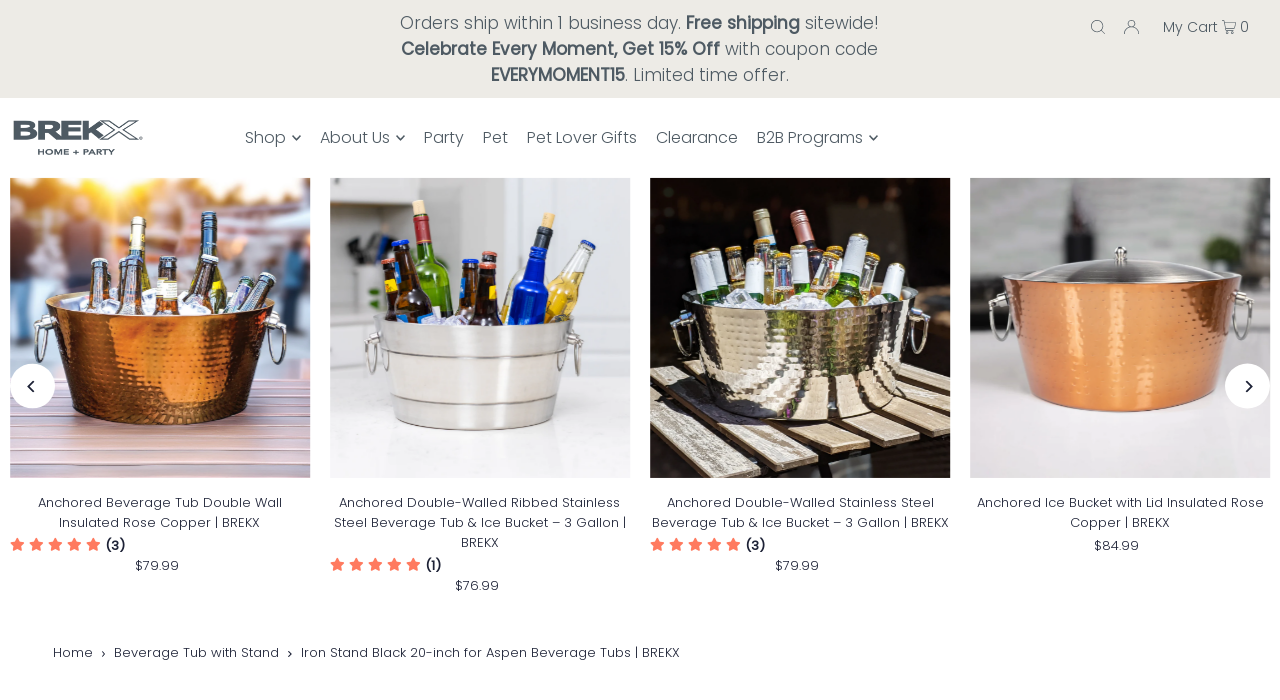

--- FILE ---
content_type: text/html; charset=utf-8
request_url: https://www.brekx.com/products/copy-of-aspen-beverage-tub-with-stand-copper-28-inch-brekx
body_size: 61176
content:
<!DOCTYPE html>
<html lang="en" class="no-js" lang="en">
<head>
  <meta charset="utf-8" />
  <meta name="viewport" content="width=device-width, initial-scale=1">
  
  <style>
      .opw-py-4.opw-flex.opw-justify-between.opw-items-center.opw-font-sans {
    display: none !important;
}
  </style>

  <!-- Establish early connection to external domains -->
  <link rel="preconnect" href="https://cdn.shopify.com" crossorigin>
  <link rel="preconnect" href="https://fonts.shopify.com" crossorigin>
  <link rel="preconnect" href="https://monorail-edge.shopifysvc.com">
  <link rel="preconnect" href="//ajax.googleapis.com" crossorigin /><!-- Preload onDomain stylesheets and script libraries -->
  <link rel="preload" href="//www.brekx.com/cdn/shop/t/38/assets/stylesheet.css?v=109030236708823680241767973178" as="style">
  <link rel="preload" as="font" href="//www.brekx.com/cdn/fonts/poppins/poppins_n3.05f58335c3209cce17da4f1f1ab324ebe2982441.woff2" type="font/woff2" crossorigin>
  <link rel="preload" as="font" href="//www.brekx.com/cdn/fonts/poppins/poppins_n3.05f58335c3209cce17da4f1f1ab324ebe2982441.woff2" type="font/woff2" crossorigin>
  <link rel="preload" as="font" href="//www.brekx.com/cdn/fonts/poppins/poppins_n3.05f58335c3209cce17da4f1f1ab324ebe2982441.woff2" type="font/woff2" crossorigin>
  <link rel="preload" href="//www.brekx.com/cdn/shop/t/38/assets/eventemitter3.min.js?v=148202183930229300091767973178" as="script">
  <link rel="preload" href="//www.brekx.com/cdn/shop/t/38/assets/theme.js?v=84803290243581934901767973178" as="script">
  <link rel="preload" href="//www.brekx.com/cdn/shopifycloud/storefront/assets/themes_support/option_selection-b017cd28.js" as="script">


  <link rel="shortcut icon" href="//www.brekx.com/cdn/shop/files/favicon_664cf5d1-ff40-4fd7-9159-e632fc684685_32x32.png?v=1643136234" type="image/png" />
  <link rel="canonical" href="https://www.brekx.com/products/copy-of-aspen-beverage-tub-with-stand-copper-28-inch-brekx" />

  <title>Iron Stand Black 20-inch for Aspen Beverage Tubs | BREKX &ndash; BREKX Home + Party</title>

<!-- Avada Boost Sales Script -->

      



          
          
          
          
          
          
          
          
          
          <script>
            const AVADA_ENHANCEMENTS = {};
            AVADA_ENHANCEMENTS.contentProtection = false;
            AVADA_ENHANCEMENTS.hideCheckoutButon = false;
            AVADA_ENHANCEMENTS.cartSticky = false;
            AVADA_ENHANCEMENTS.multiplePixelStatus = false;
            AVADA_ENHANCEMENTS.inactiveStatus = false;
            AVADA_ENHANCEMENTS.cartButtonAnimationStatus = false;
            AVADA_ENHANCEMENTS.whatsappStatus = false;
            AVADA_ENHANCEMENTS.messengerStatus = false;
            AVADA_ENHANCEMENTS.livechatStatus = false;
          </script>




















      <script>
        const AVADA_CDT = {};
        AVADA_CDT.template = "product";
        AVADA_CDT.collections = [];
        
          AVADA_CDT.collections.push("41548808228");
        
          AVADA_CDT.collections.push("291998597269");
        
          AVADA_CDT.collections.push("288075350165");
        

        const AVADA_INVQTY = {};
        
          AVADA_INVQTY[43636715126933] = 1;
        

        AVADA_CDT.cartitem = 0;
        AVADA_CDT.moneyformat = `<span class=hidden>\${{ amount }}</span>`;
        AVADA_CDT.cartTotalPrice = 0;
        
        AVADA_CDT.selected_variant_id = 43636715126933;
        AVADA_CDT.product = {"id": 7981179011221,"title": "Iron Stand Black 20-inch for Aspen Beverage Tubs | BREKX","handle": "copy-of-aspen-beverage-tub-with-stand-copper-28-inch-brekx","vendor": "BREKX",
            "type": "Beverage Tub with Stand","tags": ["party"],"price": 7799,"price_min": 7799,"price_max": 7799,
            "available": true,"price_varies": false,"compare_at_price": 0,
            "compare_at_price_min": 0,"compare_at_price_max": 0,
            "compare_at_price_varies": false,"variants": [{"id":43636715126933,"title":"Default Title","option1":"Default Title","option2":null,"option3":null,"sku":"STANDx1","requires_shipping":true,"taxable":false,"featured_image":null,"available":true,"name":"Iron Stand Black 20-inch for Aspen Beverage Tubs | BREKX","public_title":null,"options":["Default Title"],"price":7799,"weight":0,"compare_at_price":0,"inventory_quantity":1,"inventory_management":"shopify","inventory_policy":"deny","barcode":"850051624317","requires_selling_plan":false,"selling_plan_allocations":[]}],"featured_image": "\/\/www.brekx.com\/cdn\/shop\/files\/STANDx1Ironstandforbeveragetubaspeninkitchen.jpg?v=1744913945","images": ["\/\/www.brekx.com\/cdn\/shop\/files\/STANDx1Ironstandforbeveragetubaspeninkitchen.jpg?v=1744913945","\/\/www.brekx.com\/cdn\/shop\/files\/STANDx1Ironstandforbeveragetubaspeninkitchen2.jpg?v=1744913945","\/\/www.brekx.com\/cdn\/shop\/files\/STANDx1Ironstandspecs.jpg?v=1744913945","\/\/www.brekx.com\/cdn\/shop\/files\/Aspenstainlesssteelwithblackironstandkitchenmain.jpg?v=1744913945","\/\/www.brekx.com\/cdn\/shop\/files\/groundtransitmapoutboudstlupdtdbx_185331b4-fbba-45c2-92b7-25639e1c4b61.jpg?v=1744913945"]
            };
        

        window.AVADA_BADGES = window.AVADA_BADGES || {};
        window.AVADA_BADGES = [{"position":"","cartInlinePosition":"after","badgeList":["https:\/\/cdn1.avada.io\/boost-sales\/visa.svg","https:\/\/cdn1.avada.io\/boost-sales\/mastercard.svg","https:\/\/cdn1.avada.io\/boost-sales\/americanexpress.svg","https:\/\/cdn1.avada.io\/boost-sales\/discover.svg","https:\/\/cdn1.avada.io\/boost-sales\/paypal.svg","https:\/\/cdn1.avada.io\/boost-sales\/applepay.svg","https:\/\/cdn1.avada.io\/boost-sales\/googlepay.svg"],"showBadges":true,"homePagePosition":"","showBadgeBorder":false,"badgeCustomSize":70,"headingColor":"#232323","isSetCustomWidthMobile":false,"badgePageType":"product","showHeaderText":true,"collectionPageInlinePosition":"after","headingSize":16,"customWidthSizeInMobile":450,"createdAt":"2022-12-16T22:27:13.112Z","customWidthSize":450,"badgeSize":"small","shopId":"YkwipFBHSRKMQNwxISFN","homePageInlinePosition":"after","font":"default","badgeBorderRadius":3,"description":"Increase a sense of urgency and boost conversation rate on each product page. ","priority":"0","removeBranding":true,"badgesSmartSelector":false,"cartPosition":"","collectionPagePosition":"","badgeBorderColor":"#e1e1e1","inlinePosition":"after","name":"Product Pages","badgeWidth":"full-width","shopDomain":"brekx.myshopify.com","badgeStyle":"color","status":true,"badgeEffect":"","headerText":"Secure Checkout With","textAlign":"avada-align-center","id":"g0dQC9Pef3JVcAxKANE3"},{"showBadgeBorder":false,"badgeBorderRadius":3,"customWidthSizeInMobile":450,"textAlign":"avada-align-center","createdAt":"2022-12-16T22:27:12.118Z","headerText":"","shopId":"YkwipFBHSRKMQNwxISFN","font":"default","customWidthSize":450,"cartPosition":"","shopDomain":"brekx.myshopify.com","badgeList":["https:\/\/cdn1.avada.io\/boost-sales\/visa.svg","https:\/\/cdn1.avada.io\/boost-sales\/mastercard.svg","https:\/\/cdn1.avada.io\/boost-sales\/americanexpress.svg","https:\/\/cdn1.avada.io\/boost-sales\/discover.svg","https:\/\/cdn1.avada.io\/boost-sales\/paypal.svg","https:\/\/cdn1.avada.io\/boost-sales\/applepay.svg","https:\/\/cdn1.avada.io\/boost-sales\/googlepay.svg"],"status":true,"headingColor":"#232323","description":"Win customers' trust from every pages by showing various trust badges at website's footer.","badgeCustomSize":40,"badgePageType":"footer","badgeStyle":"color","showHeaderText":true,"name":"Footer","showBadges":true,"isSetCustomWidthMobile":false,"badgeEffect":"","priority":"0","position":"","collectionPagePosition":"","badgeSize":"custom","headingSize":16,"cartInlinePosition":"after","badgeWidth":"full-width","collectionPageInlinePosition":"after","homePageInlinePosition":"after","badgesSmartSelector":false,"homePagePosition":"","badgeBorderColor":"#e1e1e1","selectedPreset":"Payment 1","removeBranding":true,"inlinePosition":"after","id":"luIC7vgtYpWDqwSAcUro"}];

        window.AVADA_GENERAL_SETTINGS = window.AVADA_GENERAL_SETTINGS || {};
        window.AVADA_GENERAL_SETTINGS = null;

        window.AVADA_COUNDOWNS = window.AVADA_COUNDOWNS || {};
        window.AVADA_COUNDOWNS = [{},{},{"id":"YM5HLaRjy40Pu0woE9XA","displayLayout":"square-countdown","linkText":"Hurry! sale ends in","shopId":"YkwipFBHSRKMQNwxISFN","txtDateSize":16,"numbColor":"#122234","useDefaultSize":true,"headingColor":"#0985C5","categoryNumbHeight":30,"priority":"0","conditions":{"conditions":[{"operation":"CONTAINS","value":"","type":"TITLE"}],"type":"ALL"},"numbBorderRadius":0,"categoryTxtDateSize":8,"txtDatePos":"txt_outside_box","showInventoryCountdown":true,"minutesText":"Minutes","categoryNumbWidth":30,"collectionPagePosition":"","countdownTextBottom":"","inlinePosition":"after","name":"Product Pages","stockTextBefore":"Only {{stock_qty}} left in stock. Hurry up 🔥","countdownSmartSelector":false,"txtDateColor":"#122234","saleDateType":"date-custom","categoryUseDefaultSize":true,"categoryTxtDatePos":"txt_outside_box","numbHeight":60,"showCountdownTimer":true,"stockTextColor":"#122234","secondsText":"Seconds","saleCustomSeconds":"59","categoryNumberSize":14,"collectionPageInlinePosition":"after","numbBgColor":"#ffffff","productIds":[],"description":"Increase urgency and boost conversions for each product page.","countdownEndAction":"HIDE_COUNTDOWN","removeBranding":true,"productExcludeIds":[],"saleCustomDays":"00","headingSize":30,"textAlign":"text-center","numbBorderColor":"#cccccc","status":true,"createdAt":"2022-12-16T22:27:12.328Z","numbWidth":60,"timeUnits":"unit-dhms","saleCustomMinutes":"10","stockTextSize":16,"manualDisplayPosition":"form[action='\/cart\/add']","manualDisplayPlacement":"after","shopDomain":"brekx.myshopify.com","numbBorderWidth":1,"position":"form[action='\/cart\/add']","hoursText":"Hours","stockType":"real_stock","daysText":"Days","saleCustomHours":"00","displayType":"ALL_PRODUCT"}];

        window.AVADA_STOCK_COUNTDOWNS = window.AVADA_STOCK_COUNTDOWNS || {};
        window.AVADA_STOCK_COUNTDOWNS = {};

        window.AVADA_COUNDOWNS_V2 = window.AVADA_COUNDOWNS_V2 || {};
        window.AVADA_COUNDOWNS_V2 = [];

        window.AVADA_INACTIVE_TAB = window.AVADA_INACTIVE_TAB || {};
        window.AVADA_INACTIVE_TAB = null;

        window.AVADA_LIVECHAT = window.AVADA_LIVECHAT || {};
        window.AVADA_LIVECHAT = null;

        window.AVADA_STICKY_ATC = window.AVADA_STICKY_ATC || {};
        window.AVADA_STICKY_ATC = null;

        window.AVADA_ATC_ANIMATION = window.AVADA_ATC_ANIMATION || {};
        window.AVADA_ATC_ANIMATION = null;

        window.AVADA_SP = window.AVADA_SP || {};
        window.AVADA_SP = {"shop":"YkwipFBHSRKMQNwxISFN","configuration":{"position":"bottom-left","hide_time_ago":false,"smart_hide":false,"smart_hide_time":3,"smart_hide_unit":"days","truncate_product_name":true,"display_duration":5,"first_delay":10,"pops_interval":10,"max_pops_display":20,"show_mobile":true,"mobile_position":"bottom","animation":"fadeInUp","out_animation":"fadeOutDown","with_sound":false,"display_order":"order","only_product_viewing":false,"notice_continuously":false,"custom_css":"","replay":true,"included_urls":"","excluded_urls":"","excluded_product_type":"","countries_all":true,"countries":[],"allow_show":"all","hide_close":true,"close_time":1,"close_time_unit":"days","support_rtl":false},"notifications":{"mnaVT0JxGMDyapRElzvp":{"settings":{"heading_text":"{{first_name}} in {{city}}, {{country}}","heading_font_weight":500,"heading_font_size":12,"content_text":"Purchased {{product_name}}","content_font_weight":800,"content_font_size":13,"background_image":"","background_color":"#FFF","heading_color":"#111","text_color":"#142A47","time_color":"#234342","with_border":false,"border_color":"#333333","border_width":1,"border_radius":20,"image_border_radius":20,"heading_decoration":null,"hover_product_decoration":null,"hover_product_color":"#122234","with_box_shadow":true,"font":"Raleway","language_code":"en","with_static_map":false,"use_dynamic_names":false,"dynamic_names":"","use_flag":false,"popup_custom_link":"","popup_custom_image":"","display_type":"popup","use_counter":false,"counter_color":"#0b4697","counter_unit_color":"#0b4697","counter_unit_plural":"views","counter_unit_single":"view","truncate_product_name":false,"allow_show":"all","included_urls":"","excluded_urls":""},"type":"order","items":[],"source":"shopify\/order"}},"removeBranding":true};

        window.AVADA_SP_V2 = window.AVADA_SP_V2 || {};
        window.AVADA_SP_V2 = [{"id":"MoWuI2UK7UzPLU2QXYdx","isGenerateDayAgo":true,"headingText":"{{first_name}} in {{city}}, {{country}}","createdAt":"2022-12-16T22:27:12.613Z","withBorder":false,"headingFontSize":12,"font":"Raleway","name":"Recent Sale","isShowDemo":false,"borderColor":"#333333","isShowOnMobile":true,"status":false,"borderWidth":1,"desktopPosition":"bottom_left","specificProducts":[],"notifications":[{"shipping_city":"Suffolk","product_id":9802077393,"type":"order","shipping_country":"United States","first_name":"Natalie","product_handle":"brekx-rose-copper-finish-anchored-double-walled-hammered-steel-beverage-tub","date":"2022-12-16T19:22:27.000Z","country":"United States","product_image":"https:\/\/cdn.shopify.com\/s\/files\/1\/1550\/9405\/products\/17689x2x2BREKXAnchoredRoseCopperInsulatedPartyTub.jpg?v=1670684460","product_name":"Anchored Beverage Tub Double Wall Insulated Rose Copper | BREKX","city":"Suffolk","product_link":"https:\/\/brekx.myshopify.com\/products\/brekx-rose-copper-finish-anchored-double-walled-hammered-steel-beverage-tub","shipping_first_name":"Natalie"},{"product_handle":"brekx-meridian-stainless-steel-rolling-bar-cart","product_link":"https:\/\/brekx.myshopify.com\/products\/brekx-meridian-stainless-steel-rolling-bar-cart","shipping_city":"Palm City","shipping_country":"United States","product_name":"Meridian Bar Cart Stainless Steel Rolling Vanity | BREKX","shipping_first_name":"Karen","city":"Palm City","first_name":"Karen","product_image":"https:\/\/cdn.shopify.com\/s\/files\/1\/1550\/9405\/products\/MRDNxSSMeridianBarCartStainlessSteelRolling.jpg?v=1667508011","date":"2022-12-16T15:48:33.000Z","type":"order","product_id":7617236631701,"country":"United States"},{"type":"order","first_name":"Claire","product_id":7545060360341,"product_name":"Party Mat for Bar or Kitchen | BREKX","product_image":"https:\/\/cdn.shopify.com\/s\/files\/1\/1550\/9405\/products\/PRTYMAT1BREKXPartyMatforBarCocktailsNoDrip2.jpg?v=1668119954","shipping_city":"Ferndale","shipping_country":"United States","city":"Ferndale","shipping_first_name":"Claire","date":"2022-12-15T16:34:42.000Z","country":"United States","product_handle":"brekx-party-mat","product_link":"https:\/\/brekx.myshopify.com\/products\/brekx-party-mat"},{"product_link":"https:\/\/brekx.myshopify.com\/products\/brekx-anchored-ribbed-double-walled-steel-beverage-tub","product_id":4174422966405,"shipping_country":"United States","country":"United States","first_name":"Clay","type":"order","product_name":"Anchored Beverage Tub Ribbed Double Wall Insulated Stainless Steel | BREKX","date":"2022-12-15T03:39:55.000Z","shipping_city":"Cincinnati","shipping_first_name":"Clay","product_image":"https:\/\/cdn.shopify.com\/s\/files\/1\/1550\/9405\/products\/BREKX-Anchored-Ribbed-Stainless-Steel-Double-Walled-Beverage-Tub-KItchen.jpg?v=1670684475","city":"Cincinnati","product_handle":"brekx-anchored-ribbed-double-walled-steel-beverage-tub"},{"shipping_country":"United States","first_name":"Gladys","date":"2022-12-15T03:31:08.000Z","product_image":"https:\/\/cdn.shopify.com\/s\/files\/1\/1550\/9405\/products\/PRTYMAT1BREKXPartyMatforBarCocktailsNoDrip2.jpg?v=1668119954","product_id":7545060360341,"shipping_city":"Fair Lawn","city":"Fair Lawn","type":"order","shipping_first_name":"Gladys","product_link":"https:\/\/brekx.myshopify.com\/products\/brekx-party-mat","product_name":"Party Mat for Bar or Kitchen | BREKX","product_handle":"brekx-party-mat","country":"United States"},{"shipping_first_name":"Rhonda","date":"2022-12-14T21:56:13.000Z","product_name":"Party Mat for Bar or Kitchen | BREKX","product_link":"https:\/\/brekx.myshopify.com\/products\/brekx-party-mat","city":"Syracuse","shipping_country":"United States","country":"United States","first_name":"Rhonda","shipping_city":"Huntertown","product_image":"https:\/\/cdn.shopify.com\/s\/files\/1\/1550\/9405\/products\/PRTYMAT1BREKXPartyMatforBarCocktailsNoDrip2.jpg?v=1668119954","product_id":7545060360341,"product_handle":"brekx-party-mat","type":"order"},{"date":"2022-12-14T17:08:19.000Z","shipping_city":"Fridley","city":"Fridley","product_name":"Party Mat for Bar or Kitchen | BREKX","product_image":"https:\/\/cdn.shopify.com\/s\/files\/1\/1550\/9405\/products\/PRTYMAT1BREKXPartyMatforBarCocktailsNoDrip2.jpg?v=1668119954","country":"United States","shipping_first_name":"Kimberly","product_link":"https:\/\/brekx.myshopify.com\/products\/brekx-party-mat","first_name":"Kimberly","type":"order","shipping_country":"United States","product_id":7545060360341,"product_handle":"brekx-party-mat"},{"first_name":"Kirk","product_image":"https:\/\/cdn.shopify.com\/s\/files\/1\/1550\/9405\/products\/ASTRAxSSAstoriaSSHangingBottleOpenerBar.jpg?v=1668623449","shipping_city":"Sebastopol","product_name":"Astoria Bottle Opener Stainless Steel Hanging | BREKX","product_id":7600390275221,"country":"United States","shipping_country":"United States","city":"Sebastopol","product_link":"https:\/\/brekx.myshopify.com\/products\/brekx-astoria-stainless-steel-hanging-bottle-opener","product_handle":"brekx-astoria-stainless-steel-hanging-bottle-opener","date":"2022-12-14T16:29:20.000Z","shipping_first_name":"Kirk","type":"order"},{"shipping_country":"United States","type":"order","product_link":"https:\/\/brekx.myshopify.com\/products\/brekx-rose-copper-finish-anchored-double-walled-hammered-steel-beverage-tub","shipping_city":"Sebastopol","product_image":"https:\/\/cdn.shopify.com\/s\/files\/1\/1550\/9405\/products\/17689x2x2BREKXAnchoredRoseCopperInsulatedPartyTub.jpg?v=1670684460","city":"Sebastopol","product_id":9802077393,"shipping_first_name":"Kirk","product_handle":"brekx-rose-copper-finish-anchored-double-walled-hammered-steel-beverage-tub","first_name":"Kirk","country":"United States","product_name":"Anchored Beverage Tub Double Wall Insulated Rose Copper | BREKX","date":"2022-12-14T16:29:20.000Z"},{"first_name":"Kirk","product_name":"Party Mat for Bar or Kitchen | BREKX","shipping_city":"Sebastopol","country":"United States","date":"2022-12-14T16:29:20.000Z","city":"Sebastopol","product_handle":"brekx-party-mat","type":"order","shipping_first_name":"Kirk","product_image":"https:\/\/cdn.shopify.com\/s\/files\/1\/1550\/9405\/products\/PRTYMAT1BREKXPartyMatforBarCocktailsNoDrip2.jpg?v=1668119954","product_link":"https:\/\/brekx.myshopify.com\/products\/brekx-party-mat","product_id":7545060360341,"shipping_country":"United States"},{"date":"2022-12-14T16:29:20.000Z","shipping_country":"United States","shipping_first_name":"Kirk","product_image":"https:\/\/cdn.shopify.com\/s\/files\/1\/1550\/9405\/products\/13123x2_2000x2000_Copper-Antique-Hammered-Condiment-Caddy-Patio.jpg?v=1660764204","first_name":"Kirk","product_id":7553955168405,"type":"order","city":"Sebastopol","product_name":"The Pub Condiment Napkin Caddy Metal Antique Copper | BREKX","country":"United States","product_handle":"brekx-the-pub-condiment-caddy-in-antique-copper-finish","shipping_city":"Sebastopol","product_link":"https:\/\/brekx.myshopify.com\/products\/brekx-the-pub-condiment-caddy-in-antique-copper-finish"},{"product_name":"Colt Drink Bucket Hammered Antique Copper | BREKX","product_handle":"brekx-colt-hammered-oval-bucket-in-antique-copper-finish","shipping_city":"Sebastopol","shipping_first_name":"Kirk","date":"2022-12-14T16:29:20.000Z","city":"Sebastopol","type":"order","shipping_country":"United States","product_image":"https:\/\/cdn.shopify.com\/s\/files\/1\/1550\/9405\/products\/BREKX-Colt-Hammered-Copper-Ice-Tub-Oval.jpg?v=1668621454","first_name":"Kirk","product_id":1250488746020,"product_link":"https:\/\/brekx.myshopify.com\/products\/brekx-colt-hammered-oval-bucket-in-antique-copper-finish","country":"United States"},{"product_id":7561255452821,"product_handle":"brekx-iron-stand-13-inch","product_image":"https:\/\/cdn.shopify.com\/s\/files\/1\/1550\/9405\/products\/20045xx13inchblackironstandfoldablegardenpatio.jpg?v=1656363231","city":"Weston","shipping_country":"United States","date":"2022-12-14T15:10:59.000Z","product_name":"Beverage Tub Stand Iron Black 13-inch | BREKX","first_name":"Ariel","type":"order","shipping_first_name":"Ariel","shipping_city":"Weston","country":"United States","product_link":"https:\/\/brekx.myshopify.com\/products\/brekx-iron-stand-13-inch"},{"type":"order","country":"United States","product_id":7428061888661,"shipping_country":"United States","city":"San Antonio","product_image":"https:\/\/cdn.shopify.com\/s\/files\/1\/1550\/9405\/products\/12234x1__Serving-Bucket-Tray-Stainless-Steel-KingstonKitchenBar.jpg?v=1668452555","product_handle":"brekx-kingston-hammered-beverage-tub-tray-in-stainless-steel","shipping_city":"San Antonio","product_name":"Kingston Tray Hammered Metal Stainless Steel | BREKX","product_link":"https:\/\/brekx.myshopify.com\/products\/brekx-kingston-hammered-beverage-tub-tray-in-stainless-steel","date":"2022-12-14T00:53:15.000Z","shipping_first_name":"John","first_name":"John"},{"product_link":"https:\/\/brekx.myshopify.com\/products\/brekx-iron-stand-13-inch","country":"United States","shipping_first_name":"Ariel","city":"Weston","product_image":"https:\/\/cdn.shopify.com\/s\/files\/1\/1550\/9405\/products\/20045xx13inchblackironstandfoldablegardenpatio.jpg?v=1656363231","first_name":"Ariel","product_handle":"brekx-iron-stand-13-inch","product_name":"Beverage Tub Stand Iron Black 13-inch | BREKX","type":"order","product_id":7561255452821,"shipping_country":"United States","date":"2022-12-13T20:38:43.000Z","shipping_city":"Weston"},{"product_handle":"brekx-astoria-stainless-steel-hanging-bottle-opener","product_link":"https:\/\/brekx.myshopify.com\/products\/brekx-astoria-stainless-steel-hanging-bottle-opener","shipping_country":"United States","type":"order","product_name":"Astoria Bottle Opener Stainless Steel Hanging | BREKX","product_id":7600390275221,"product_image":"https:\/\/cdn.shopify.com\/s\/files\/1\/1550\/9405\/products\/ASTRAxSSAstoriaSSHangingBottleOpenerBar.jpg?v=1668623449","shipping_first_name":"Mary Lynn","shipping_city":"Chapel Hill","first_name":"Kim","city":"Myrtle Beach","date":"2022-12-13T15:09:20.000Z","country":"United States"},{"first_name":"Kim","shipping_country":"United States","product_link":"https:\/\/brekx.myshopify.com\/products\/brekx-riverbend-double-walled-wooden-party-tub","country":"United States","city":"Myrtle Beach","product_name":"Riverbend Party Tub Double Wall Mango Wood \u0026 Stainless Steel | BREKX","product_id":7591069450389,"product_handle":"brekx-riverbend-double-walled-wooden-party-tub","shipping_first_name":"Mary Lynn","product_image":"https:\/\/cdn.shopify.com\/s\/files\/1\/1550\/9405\/products\/RVRBNDxBRNRiverbendLargeInsulatedPartyTubHosting.jpg?v=1668106105","date":"2022-12-13T15:09:20.000Z","shipping_city":"Chapel Hill","type":"order"},{"product_handle":"brekx-astoria-stainless-steel-hanging-bottle-opener","country":"United States","shipping_city":"Houston","shipping_country":"United States","product_link":"https:\/\/brekx.myshopify.com\/products\/brekx-astoria-stainless-steel-hanging-bottle-opener","city":"Houston","product_image":"https:\/\/cdn.shopify.com\/s\/files\/1\/1550\/9405\/products\/ASTRAxSSAstoriaSSHangingBottleOpenerBar.jpg?v=1668623449","type":"order","product_name":"Astoria Bottle Opener Stainless Steel Hanging | BREKX","shipping_first_name":"Paige","product_id":7600390275221,"first_name":"Paige","date":"2022-12-13T03:58:57.000Z"},{"country":"United States","product_image":"https:\/\/cdn.shopify.com\/s\/files\/1\/1550\/9405\/products\/BREKX-Anchored-Double-Walled-Hammered-Steel-Wine-Beer-Ice-Patio.jpg?v=1667859503","product_handle":"brekx-anchored-double-walled-hammered-steel-beverage-tub","shipping_first_name":"Paige","type":"order","product_name":"Anchored Beverage Tub Double Wall Insulated | BREKX","shipping_country":"United States","city":"Houston","shipping_city":"Houston","first_name":"Paige","date":"2022-12-13T03:58:57.000Z","product_link":"https:\/\/brekx.myshopify.com\/products\/brekx-anchored-double-walled-hammered-steel-beverage-tub","product_id":8660888273},{"city":"Spring","country":"United States","product_handle":"brekx-old-tavern-hammered-beverage-bucket-in-antique-copper","product_image":"https:\/\/cdn.shopify.com\/s\/files\/1\/1550\/9405\/products\/BREKX-Hillcrest-Copper-Bucket-Hammered-Garden-Patio-15QT-Strong-Handles-Galvanized-Patio.jpg?v=1647638687","date":"2022-12-13T02:16:46.000Z","shipping_city":"Spring","product_link":"https:\/\/brekx.myshopify.com\/products\/brekx-old-tavern-hammered-beverage-bucket-in-antique-copper","product_name":"Old Tavern Beverage Bucket Hammered Antique Copper | BREKX","shipping_first_name":"Michelle","type":"order","product_id":1250589868068,"first_name":"Michelle","shipping_country":"United States"},{"product_image":"https:\/\/cdn.shopify.com\/s\/files\/1\/1550\/9405\/products\/22456x1_2000x2000_CrestfallenWhite-Ice-Front-BottlesLifestyle.jpg?v=1651589846","product_name":"Crestfallen Beverage Bucket Hammered White | BREKX","product_link":"https:\/\/brekx.myshopify.com\/products\/brekx-crestfallen-hammered-beverage-bucket-in-white","shipping_country":"United States","city":"OLATHE","date":"2022-12-12T04:49:00.000Z","type":"order","shipping_city":"OLATHE","product_id":7480281727125,"first_name":"Jarett","country":"United States","product_handle":"brekx-crestfallen-hammered-beverage-bucket-in-white","shipping_first_name":"Jarett"},{"product_id":9802077393,"product_handle":"brekx-rose-copper-finish-anchored-double-walled-hammered-steel-beverage-tub","first_name":"Kimberley","shipping_city":"Tallahassee","country":"United States","product_link":"https:\/\/brekx.myshopify.com\/products\/brekx-rose-copper-finish-anchored-double-walled-hammered-steel-beverage-tub","type":"order","product_image":"https:\/\/cdn.shopify.com\/s\/files\/1\/1550\/9405\/products\/17689x2x2BREKXAnchoredRoseCopperInsulatedPartyTub.jpg?v=1670684460","shipping_first_name":"Kimberley","product_name":"Anchored Beverage Tub Double Wall Insulated Rose Copper | BREKX","shipping_country":"United States","city":"Tallahassee","date":"2022-12-11T01:32:26.000Z"},{"date":"2022-12-11T01:29:28.000Z","product_name":"Party Mat for Bar or Kitchen | BREKX","product_link":"https:\/\/brekx.myshopify.com\/products\/brekx-party-mat","shipping_country":"United States","product_handle":"brekx-party-mat","product_id":7545060360341,"first_name":"Alyssa","shipping_city":"Republic","shipping_first_name":"Alyssa","country":"United States","city":"Republic","product_image":"https:\/\/cdn.shopify.com\/s\/files\/1\/1550\/9405\/products\/PRTYMAT1BREKXPartyMatforBarCocktailsNoDrip2.jpg?v=1668119954","type":"order"},{"product_name":"Party Mat for Bar or Kitchen | BREKX","shipping_first_name":"Stephanie","city":"Kissimmee","product_id":7545060360341,"country":"United States","date":"2022-12-10T17:55:33.000Z","product_handle":"brekx-party-mat","shipping_country":"United States","type":"order","first_name":"Stephanie","product_link":"https:\/\/brekx.myshopify.com\/products\/brekx-party-mat","product_image":"https:\/\/cdn.shopify.com\/s\/files\/1\/1550\/9405\/products\/PRTYMAT1BREKXPartyMatforBarCocktailsNoDrip2.jpg?v=1668119954","shipping_city":"Lynbrook"},{"first_name":"andrea","shipping_country":"United States","product_image":"https:\/\/cdn.shopify.com\/s\/files\/1\/1550\/9405\/products\/OASISxSSTumblersStainlessSteelBarKitchen.jpg?v=1669143132","product_link":"https:\/\/brekx.myshopify.com\/products\/brekx-oasis-stainless-steel-tumbler-set-of-2","city":"girard","product_name":"Oasis Tumblers Set of 2 Hammered Stainless Steel | BREKX","date":"2022-12-10T03:01:05.000Z","type":"order","product_id":7607750787221,"product_handle":"brekx-oasis-stainless-steel-tumbler-set-of-2","shipping_city":"girard","country":"United States","shipping_first_name":"andrea"},{"country":"United States","city":"girard","shipping_country":"United States","type":"order","shipping_first_name":"andrea","product_image":"https:\/\/cdn.shopify.com\/s\/files\/1\/1550\/9405\/products\/BREKX-Bolt-Double-Walled-Beverage-Tub-Stainless-Steel-Kitchen_d33604ad-ce2d-4351-9138-52d85ca51857.jpg?v=1671132047","product_link":"https:\/\/brekx.myshopify.com\/products\/brekx-anchored-big-bolt-double-walled-beverage-tub-in-steel-silver","date":"2022-12-10T03:01:05.000Z","product_handle":"brekx-anchored-big-bolt-double-walled-beverage-tub-in-steel-silver","first_name":"andrea","product_id":4566865707141,"product_name":"Anchored Party Tub Bolt Double Wall Insulated Stainless Steel | BREKX","shipping_city":"girard"},{"product_image":"https:\/\/cdn.shopify.com\/s\/files\/1\/1550\/9405\/products\/PRTYMAT1BREKXPartyMatforBarCocktailsNoDrip2.jpg?v=1668119954","product_handle":"brekx-party-mat","shipping_country":"United States","first_name":"Joyce","product_link":"https:\/\/brekx.myshopify.com\/products\/brekx-party-mat","shipping_first_name":"Joyce","type":"order","city":"Black River Falls","date":"2022-12-09T18:17:40.000Z","product_id":7545060360341,"shipping_city":"Black River Falls","country":"United States","product_name":"Party Mat for Bar or Kitchen | BREKX"},{"product_id":1241341394980,"shipping_first_name":"Kellie","product_image":"https:\/\/cdn.shopify.com\/s\/files\/1\/1550\/9405\/products\/IMG2_3d147370-372f-4f6c-bb50-faad271f3ccd.jpg?v=1668110656","type":"order","shipping_city":"Old Fort","date":"2022-12-09T16:13:44.000Z","shipping_country":"United States","city":"Old Fort","product_name":"Berkshire Wine Bucket Hammered Antique Copper | BREKX","country":"United States","product_handle":"brekx-berkshire-pebbled-wine-bucket-in-antique-copper","first_name":"Kellie","product_link":"https:\/\/brekx.myshopify.com\/products\/brekx-berkshire-pebbled-wine-bucket-in-antique-copper"},{"type":"order","date":"2022-12-09T14:02:22.000Z","product_id":1241224347684,"shipping_country":"United States","first_name":"Mark","product_link":"https:\/\/brekx.myshopify.com\/products\/brekx-aspen-pebbled-beverage-tub-in-antique-copper-with-stand","shipping_first_name":"Mark","shipping_city":"Westwood","city":"Westwood","country":"United States","product_image":"https:\/\/cdn.shopify.com\/s\/files\/1\/1550\/9405\/products\/BREKX-Aspen-Hammered-Copper-Tub-with-Stand-outdoor-patio.jpg?v=1668529347","product_handle":"brekx-aspen-pebbled-beverage-tub-in-antique-copper-with-stand","product_name":"Aspen Beverage Tub with Stand Hammered Copper 37-inch | BREKX"},{"shipping_city":"Westwood","product_link":"https:\/\/brekx.myshopify.com\/products\/brekx-aspen-hammered-beverage-tub-in-rustic-antique-copper-with-13-stand","type":"order","product_handle":"brekx-aspen-hammered-beverage-tub-in-rustic-antique-copper-with-13-stand","product_image":"https:\/\/cdn.shopify.com\/s\/files\/1\/1550\/9405\/products\/20045xx3CF_13inch-stand-copper-aspen-beverage-tub-outdoors.jpg?v=1668032486","product_name":"Aspen Beverage Tub with Stand Hammered Copper 21-inch | BREKX","date":"2022-12-09T14:02:22.000Z","country":"United States","city":"Westwood","shipping_country":"United States","first_name":"Mark","shipping_first_name":"Mark","product_id":6968039571605}],"isHideCustomerName":false,"headingColor":"#111","notificationsImport":[],"timeColor":"#234342","contentFontWeight":800,"languageCode":"en","imageBorderRadius":6,"backgroundColor":"#FFF","type":"recent_sales","isUseAdvancedSettings":false,"headingFontWeight":500,"borderRadius":6,"truncateProductName":false,"shopId":"YkwipFBHSRKMQNwxISFN","mobilePositions":"bottom","dayAgoTime":"1","contentText":"Purchased {{product_name}}","backgroundImage":"","importDemo":"import_random_product","contentFontSize":13,"typeTheme":"basic1","textColor":"#142A47","dayAgoTimeUnit":"hours"}];

        window.AVADA_SETTING_SP_V2 = window.AVADA_SETTING_SP_V2 || {};
        window.AVADA_SETTING_SP_V2 = {"excluded_urls":"","animation":"fadeInUp","first_delay":4,"close_time":1,"shopId":"YkwipFBHSRKMQNwxISFN","replay":true,"close_time_unit":"days","pops_interval":4,"notice_continuously":false,"support_rtl":false,"excluded_product_type":"","display_order":"order","font":"Raleway","countries":[],"createdAt":"2022-12-16T22:27:12.512Z","allow_show":"all","custom_css":"","hide_time_ago":false,"show_mobile":true,"hide_close":true,"countries_all":true,"mobile_position":"bottom","position":"bottom-left","included_urls":"","smart_hide":false,"display_duration":4,"smart_hide_time":4,"orderItems":[{"shipping_first_name":"Natalie","shipping_city":"Suffolk","product_handle":"brekx-rose-copper-finish-anchored-double-walled-hammered-steel-beverage-tub","type":"order","product_image":"https:\/\/cdn.shopify.com\/s\/files\/1\/1550\/9405\/products\/17689x2x2BREKXAnchoredRoseCopperInsulatedPartyTub.jpg?v=1670684460","product_id":9802077393,"city":"Suffolk","first_name":"Natalie","product_name":"Anchored Beverage Tub Double Wall Insulated Rose Copper | BREKX","date":"2022-12-16T19:22:27.000Z","product_link":"https:\/\/brekx.myshopify.com\/products\/brekx-rose-copper-finish-anchored-double-walled-hammered-steel-beverage-tub","shipping_country":"United States","country":"United States"},{"shipping_country":"United States","first_name":"Karen","product_image":"https:\/\/cdn.shopify.com\/s\/files\/1\/1550\/9405\/products\/MRDNxSSMeridianBarCartStainlessSteelRolling.jpg?v=1667508011","product_id":7617236631701,"shipping_first_name":"Karen","product_link":"https:\/\/brekx.myshopify.com\/products\/brekx-meridian-stainless-steel-rolling-bar-cart","date":"2022-12-16T15:48:33.000Z","city":"Palm City","type":"order","shipping_city":"Palm City","country":"United States","product_handle":"brekx-meridian-stainless-steel-rolling-bar-cart","product_name":"Meridian Bar Cart Stainless Steel Rolling Vanity | BREKX"},{"product_handle":"brekx-party-mat","shipping_first_name":"Claire","product_image":"https:\/\/cdn.shopify.com\/s\/files\/1\/1550\/9405\/products\/PRTYMAT1BREKXPartyMatforBarCocktailsNoDrip2.jpg?v=1668119954","product_name":"Party Mat for Bar or Kitchen | BREKX","product_link":"https:\/\/brekx.myshopify.com\/products\/brekx-party-mat","country":"United States","date":"2022-12-15T16:34:42.000Z","type":"order","first_name":"Claire","shipping_city":"Ferndale","product_id":7545060360341,"city":"Ferndale","shipping_country":"United States"},{"product_image":"https:\/\/cdn.shopify.com\/s\/files\/1\/1550\/9405\/products\/BREKX-Anchored-Ribbed-Stainless-Steel-Double-Walled-Beverage-Tub-KItchen.jpg?v=1670684475","shipping_city":"Cincinnati","first_name":"Clay","type":"order","shipping_first_name":"Clay","shipping_country":"United States","product_link":"https:\/\/brekx.myshopify.com\/products\/brekx-anchored-ribbed-double-walled-steel-beverage-tub","date":"2022-12-15T03:39:55.000Z","product_id":4174422966405,"product_name":"Anchored Beverage Tub Ribbed Double Wall Insulated Stainless Steel | BREKX","country":"United States","product_handle":"brekx-anchored-ribbed-double-walled-steel-beverage-tub","city":"Cincinnati"},{"date":"2022-12-15T03:31:08.000Z","first_name":"Gladys","country":"United States","type":"order","city":"Fair Lawn","product_handle":"brekx-party-mat","product_name":"Party Mat for Bar or Kitchen | BREKX","shipping_country":"United States","shipping_first_name":"Gladys","shipping_city":"Fair Lawn","product_id":7545060360341,"product_image":"https:\/\/cdn.shopify.com\/s\/files\/1\/1550\/9405\/products\/PRTYMAT1BREKXPartyMatforBarCocktailsNoDrip2.jpg?v=1668119954","product_link":"https:\/\/brekx.myshopify.com\/products\/brekx-party-mat"},{"product_link":"https:\/\/brekx.myshopify.com\/products\/brekx-party-mat","date":"2022-12-14T21:56:13.000Z","product_image":"https:\/\/cdn.shopify.com\/s\/files\/1\/1550\/9405\/products\/PRTYMAT1BREKXPartyMatforBarCocktailsNoDrip2.jpg?v=1668119954","country":"United States","shipping_first_name":"Rhonda","city":"Syracuse","type":"order","product_id":7545060360341,"product_handle":"brekx-party-mat","first_name":"Rhonda","product_name":"Party Mat for Bar or Kitchen | BREKX","shipping_country":"United States","shipping_city":"Huntertown"},{"first_name":"Kimberly","product_link":"https:\/\/brekx.myshopify.com\/products\/brekx-party-mat","shipping_first_name":"Kimberly","shipping_city":"Fridley","product_handle":"brekx-party-mat","product_id":7545060360341,"city":"Fridley","product_image":"https:\/\/cdn.shopify.com\/s\/files\/1\/1550\/9405\/products\/PRTYMAT1BREKXPartyMatforBarCocktailsNoDrip2.jpg?v=1668119954","shipping_country":"United States","country":"United States","date":"2022-12-14T17:08:19.000Z","type":"order","product_name":"Party Mat for Bar or Kitchen | BREKX"},{"product_link":"https:\/\/brekx.myshopify.com\/products\/brekx-astoria-stainless-steel-hanging-bottle-opener","shipping_first_name":"Kirk","date":"2022-12-14T16:29:20.000Z","product_id":7600390275221,"type":"order","shipping_country":"United States","city":"Sebastopol","product_handle":"brekx-astoria-stainless-steel-hanging-bottle-opener","first_name":"Kirk","product_image":"https:\/\/cdn.shopify.com\/s\/files\/1\/1550\/9405\/products\/ASTRAxSSAstoriaSSHangingBottleOpenerBar.jpg?v=1668623449","product_name":"Astoria Bottle Opener Stainless Steel Hanging | BREKX","country":"United States","shipping_city":"Sebastopol"},{"product_id":9802077393,"type":"order","product_image":"https:\/\/cdn.shopify.com\/s\/files\/1\/1550\/9405\/products\/17689x2x2BREKXAnchoredRoseCopperInsulatedPartyTub.jpg?v=1670684460","shipping_city":"Sebastopol","shipping_country":"United States","shipping_first_name":"Kirk","country":"United States","product_handle":"brekx-rose-copper-finish-anchored-double-walled-hammered-steel-beverage-tub","city":"Sebastopol","product_link":"https:\/\/brekx.myshopify.com\/products\/brekx-rose-copper-finish-anchored-double-walled-hammered-steel-beverage-tub","product_name":"Anchored Beverage Tub Double Wall Insulated Rose Copper | BREKX","date":"2022-12-14T16:29:20.000Z","first_name":"Kirk"},{"shipping_city":"Sebastopol","first_name":"Kirk","product_link":"https:\/\/brekx.myshopify.com\/products\/brekx-party-mat","date":"2022-12-14T16:29:20.000Z","product_id":7545060360341,"product_name":"Party Mat for Bar or Kitchen | BREKX","city":"Sebastopol","country":"United States","shipping_first_name":"Kirk","shipping_country":"United States","product_image":"https:\/\/cdn.shopify.com\/s\/files\/1\/1550\/9405\/products\/PRTYMAT1BREKXPartyMatforBarCocktailsNoDrip2.jpg?v=1668119954","product_handle":"brekx-party-mat","type":"order"},{"product_link":"https:\/\/brekx.myshopify.com\/products\/brekx-the-pub-condiment-caddy-in-antique-copper-finish","product_handle":"brekx-the-pub-condiment-caddy-in-antique-copper-finish","country":"United States","product_id":7553955168405,"product_image":"https:\/\/cdn.shopify.com\/s\/files\/1\/1550\/9405\/products\/13123x2_2000x2000_Copper-Antique-Hammered-Condiment-Caddy-Patio.jpg?v=1660764204","date":"2022-12-14T16:29:20.000Z","type":"order","shipping_first_name":"Kirk","shipping_city":"Sebastopol","shipping_country":"United States","city":"Sebastopol","product_name":"The Pub Condiment Napkin Caddy Metal Antique Copper | BREKX","first_name":"Kirk"},{"shipping_city":"Sebastopol","city":"Sebastopol","product_id":1250488746020,"product_handle":"brekx-colt-hammered-oval-bucket-in-antique-copper-finish","shipping_country":"United States","type":"order","product_name":"Colt Drink Bucket Hammered Antique Copper | BREKX","first_name":"Kirk","product_link":"https:\/\/brekx.myshopify.com\/products\/brekx-colt-hammered-oval-bucket-in-antique-copper-finish","shipping_first_name":"Kirk","product_image":"https:\/\/cdn.shopify.com\/s\/files\/1\/1550\/9405\/products\/BREKX-Colt-Hammered-Copper-Ice-Tub-Oval.jpg?v=1668621454","date":"2022-12-14T16:29:20.000Z","country":"United States"},{"product_id":7561255452821,"product_link":"https:\/\/brekx.myshopify.com\/products\/brekx-iron-stand-13-inch","product_image":"https:\/\/cdn.shopify.com\/s\/files\/1\/1550\/9405\/products\/20045xx13inchblackironstandfoldablegardenpatio.jpg?v=1656363231","product_name":"Beverage Tub Stand Iron Black 13-inch | BREKX","first_name":"Ariel","date":"2022-12-14T15:10:59.000Z","type":"order","city":"Weston","country":"United States","shipping_first_name":"Ariel","product_handle":"brekx-iron-stand-13-inch","shipping_country":"United States","shipping_city":"Weston"},{"product_link":"https:\/\/brekx.myshopify.com\/products\/brekx-kingston-hammered-beverage-tub-tray-in-stainless-steel","country":"United States","product_handle":"brekx-kingston-hammered-beverage-tub-tray-in-stainless-steel","product_image":"https:\/\/cdn.shopify.com\/s\/files\/1\/1550\/9405\/products\/12234x1__Serving-Bucket-Tray-Stainless-Steel-KingstonKitchenBar.jpg?v=1668452555","type":"order","product_id":7428061888661,"first_name":"John","city":"San Antonio","shipping_country":"United States","date":"2022-12-14T00:53:15.000Z","product_name":"Kingston Tray Hammered Metal Stainless Steel | BREKX","shipping_first_name":"John","shipping_city":"San Antonio"},{"city":"Weston","shipping_city":"Weston","product_link":"https:\/\/brekx.myshopify.com\/products\/brekx-iron-stand-13-inch","date":"2022-12-13T20:38:43.000Z","shipping_first_name":"Ariel","product_image":"https:\/\/cdn.shopify.com\/s\/files\/1\/1550\/9405\/products\/20045xx13inchblackironstandfoldablegardenpatio.jpg?v=1656363231","country":"United States","first_name":"Ariel","product_handle":"brekx-iron-stand-13-inch","shipping_country":"United States","type":"order","product_name":"Beverage Tub Stand Iron Black 13-inch | BREKX","product_id":7561255452821},{"type":"order","shipping_country":"United States","product_id":7600390275221,"country":"United States","product_handle":"brekx-astoria-stainless-steel-hanging-bottle-opener","product_name":"Astoria Bottle Opener Stainless Steel Hanging | BREKX","product_image":"https:\/\/cdn.shopify.com\/s\/files\/1\/1550\/9405\/products\/ASTRAxSSAstoriaSSHangingBottleOpenerBar.jpg?v=1668623449","shipping_first_name":"Mary Lynn","city":"Myrtle Beach","date":"2022-12-13T15:09:20.000Z","shipping_city":"Chapel Hill","product_link":"https:\/\/brekx.myshopify.com\/products\/brekx-astoria-stainless-steel-hanging-bottle-opener","first_name":"Kim"},{"product_handle":"brekx-riverbend-double-walled-wooden-party-tub","product_link":"https:\/\/brekx.myshopify.com\/products\/brekx-riverbend-double-walled-wooden-party-tub","shipping_country":"United States","first_name":"Kim","product_name":"Riverbend Party Tub Double Wall Mango Wood \u0026 Stainless Steel | BREKX","shipping_city":"Chapel Hill","shipping_first_name":"Mary Lynn","date":"2022-12-13T15:09:20.000Z","product_id":7591069450389,"product_image":"https:\/\/cdn.shopify.com\/s\/files\/1\/1550\/9405\/products\/RVRBNDxBRNRiverbendLargeInsulatedPartyTubHosting.jpg?v=1668106105","city":"Myrtle Beach","country":"United States","type":"order"},{"shipping_first_name":"Paige","product_id":7600390275221,"product_image":"https:\/\/cdn.shopify.com\/s\/files\/1\/1550\/9405\/products\/ASTRAxSSAstoriaSSHangingBottleOpenerBar.jpg?v=1668623449","shipping_country":"United States","shipping_city":"Houston","product_name":"Astoria Bottle Opener Stainless Steel Hanging | BREKX","date":"2022-12-13T03:58:57.000Z","city":"Houston","first_name":"Paige","product_link":"https:\/\/brekx.myshopify.com\/products\/brekx-astoria-stainless-steel-hanging-bottle-opener","type":"order","product_handle":"brekx-astoria-stainless-steel-hanging-bottle-opener","country":"United States"},{"product_image":"https:\/\/cdn.shopify.com\/s\/files\/1\/1550\/9405\/products\/BREKX-Anchored-Double-Walled-Hammered-Steel-Wine-Beer-Ice-Patio.jpg?v=1667859503","product_handle":"brekx-anchored-double-walled-hammered-steel-beverage-tub","product_link":"https:\/\/brekx.myshopify.com\/products\/brekx-anchored-double-walled-hammered-steel-beverage-tub","product_id":8660888273,"shipping_city":"Houston","city":"Houston","type":"order","shipping_country":"United States","shipping_first_name":"Paige","date":"2022-12-13T03:58:57.000Z","country":"United States","first_name":"Paige","product_name":"Anchored Beverage Tub Double Wall Insulated | BREKX"},{"product_link":"https:\/\/brekx.myshopify.com\/products\/brekx-old-tavern-hammered-beverage-bucket-in-antique-copper","product_image":"https:\/\/cdn.shopify.com\/s\/files\/1\/1550\/9405\/products\/BREKX-Hillcrest-Copper-Bucket-Hammered-Garden-Patio-15QT-Strong-Handles-Galvanized-Patio.jpg?v=1647638687","product_name":"Old Tavern Beverage Bucket Hammered Antique Copper | BREKX","city":"Spring","country":"United States","shipping_city":"Spring","date":"2022-12-13T02:16:46.000Z","product_id":1250589868068,"shipping_country":"United States","first_name":"Michelle","product_handle":"brekx-old-tavern-hammered-beverage-bucket-in-antique-copper","shipping_first_name":"Michelle","type":"order"},{"product_name":"Crestfallen Beverage Bucket Hammered White | BREKX","product_image":"https:\/\/cdn.shopify.com\/s\/files\/1\/1550\/9405\/products\/22456x1_2000x2000_CrestfallenWhite-Ice-Front-BottlesLifestyle.jpg?v=1651589846","product_handle":"brekx-crestfallen-hammered-beverage-bucket-in-white","first_name":"Jarett","shipping_city":"OLATHE","product_link":"https:\/\/brekx.myshopify.com\/products\/brekx-crestfallen-hammered-beverage-bucket-in-white","country":"United States","product_id":7480281727125,"type":"order","city":"OLATHE","shipping_country":"United States","shipping_first_name":"Jarett","date":"2022-12-12T04:49:00.000Z"},{"shipping_city":"Tallahassee","product_id":9802077393,"product_handle":"brekx-rose-copper-finish-anchored-double-walled-hammered-steel-beverage-tub","city":"Tallahassee","date":"2022-12-11T01:32:26.000Z","product_name":"Anchored Beverage Tub Double Wall Insulated Rose Copper | BREKX","shipping_first_name":"Kimberley","shipping_country":"United States","product_link":"https:\/\/brekx.myshopify.com\/products\/brekx-rose-copper-finish-anchored-double-walled-hammered-steel-beverage-tub","first_name":"Kimberley","product_image":"https:\/\/cdn.shopify.com\/s\/files\/1\/1550\/9405\/products\/17689x2x2BREKXAnchoredRoseCopperInsulatedPartyTub.jpg?v=1670684460","country":"United States","type":"order"},{"shipping_first_name":"Alyssa","country":"United States","date":"2022-12-11T01:29:28.000Z","shipping_city":"Republic","first_name":"Alyssa","city":"Republic","product_image":"https:\/\/cdn.shopify.com\/s\/files\/1\/1550\/9405\/products\/PRTYMAT1BREKXPartyMatforBarCocktailsNoDrip2.jpg?v=1668119954","product_name":"Party Mat for Bar or Kitchen | BREKX","product_handle":"brekx-party-mat","type":"order","product_id":7545060360341,"shipping_country":"United States","product_link":"https:\/\/brekx.myshopify.com\/products\/brekx-party-mat"},{"product_image":"https:\/\/cdn.shopify.com\/s\/files\/1\/1550\/9405\/products\/PRTYMAT1BREKXPartyMatforBarCocktailsNoDrip2.jpg?v=1668119954","product_id":7545060360341,"date":"2022-12-10T17:55:33.000Z","product_handle":"brekx-party-mat","shipping_first_name":"Stephanie","type":"order","first_name":"Stephanie","product_link":"https:\/\/brekx.myshopify.com\/products\/brekx-party-mat","shipping_country":"United States","country":"United States","city":"Kissimmee","shipping_city":"Lynbrook","product_name":"Party Mat for Bar or Kitchen | BREKX"},{"country":"United States","city":"girard","product_handle":"brekx-oasis-stainless-steel-tumbler-set-of-2","product_link":"https:\/\/brekx.myshopify.com\/products\/brekx-oasis-stainless-steel-tumbler-set-of-2","product_image":"https:\/\/cdn.shopify.com\/s\/files\/1\/1550\/9405\/products\/OASISxSSTumblersStainlessSteelBarKitchen.jpg?v=1669143132","product_id":7607750787221,"product_name":"Oasis Tumblers Set of 2 Hammered Stainless Steel | BREKX","date":"2022-12-10T03:01:05.000Z","shipping_first_name":"andrea","shipping_city":"girard","type":"order","first_name":"andrea","shipping_country":"United States"},{"product_image":"https:\/\/cdn.shopify.com\/s\/files\/1\/1550\/9405\/products\/BREKX-Bolt-Double-Walled-Beverage-Tub-Stainless-Steel-Kitchen_d33604ad-ce2d-4351-9138-52d85ca51857.jpg?v=1671132047","shipping_first_name":"andrea","first_name":"andrea","country":"United States","city":"girard","product_name":"Anchored Party Tub Bolt Double Wall Insulated Stainless Steel | BREKX","shipping_city":"girard","type":"order","product_handle":"brekx-anchored-big-bolt-double-walled-beverage-tub-in-steel-silver","product_link":"https:\/\/brekx.myshopify.com\/products\/brekx-anchored-big-bolt-double-walled-beverage-tub-in-steel-silver","product_id":4566865707141,"date":"2022-12-10T03:01:05.000Z","shipping_country":"United States"},{"shipping_city":"Black River Falls","product_handle":"brekx-party-mat","product_image":"https:\/\/cdn.shopify.com\/s\/files\/1\/1550\/9405\/products\/PRTYMAT1BREKXPartyMatforBarCocktailsNoDrip2.jpg?v=1668119954","city":"Black River Falls","country":"United States","type":"order","shipping_first_name":"Joyce","product_id":7545060360341,"shipping_country":"United States","product_link":"https:\/\/brekx.myshopify.com\/products\/brekx-party-mat","product_name":"Party Mat for Bar or Kitchen | BREKX","date":"2022-12-09T18:17:40.000Z","first_name":"Joyce"},{"product_link":"https:\/\/brekx.myshopify.com\/products\/brekx-berkshire-pebbled-wine-bucket-in-antique-copper","product_id":1241341394980,"shipping_country":"United States","product_handle":"brekx-berkshire-pebbled-wine-bucket-in-antique-copper","shipping_first_name":"Kellie","first_name":"Kellie","country":"United States","date":"2022-12-09T16:13:44.000Z","city":"Old Fort","type":"order","product_name":"Berkshire Wine Bucket Hammered Antique Copper | BREKX","product_image":"https:\/\/cdn.shopify.com\/s\/files\/1\/1550\/9405\/products\/IMG2_3d147370-372f-4f6c-bb50-faad271f3ccd.jpg?v=1668110656","shipping_city":"Old Fort"},{"shipping_first_name":"Mark","country":"United States","product_link":"https:\/\/brekx.myshopify.com\/products\/brekx-aspen-pebbled-beverage-tub-in-antique-copper-with-stand","product_id":1241224347684,"product_name":"Aspen Beverage Tub with Stand Hammered Copper 37-inch | BREKX","shipping_city":"Westwood","product_handle":"brekx-aspen-pebbled-beverage-tub-in-antique-copper-with-stand","shipping_country":"United States","city":"Westwood","date":"2022-12-09T14:02:22.000Z","type":"order","first_name":"Mark","product_image":"https:\/\/cdn.shopify.com\/s\/files\/1\/1550\/9405\/products\/BREKX-Aspen-Hammered-Copper-Tub-with-Stand-outdoor-patio.jpg?v=1668529347"},{"country":"United States","product_name":"Aspen Beverage Tub with Stand Hammered Copper 21-inch | BREKX","shipping_first_name":"Mark","date":"2022-12-09T14:02:22.000Z","product_id":6968039571605,"city":"Westwood","product_link":"https:\/\/brekx.myshopify.com\/products\/brekx-aspen-hammered-beverage-tub-in-rustic-antique-copper-with-13-stand","first_name":"Mark","product_handle":"brekx-aspen-hammered-beverage-tub-in-rustic-antique-copper-with-13-stand","product_image":"https:\/\/cdn.shopify.com\/s\/files\/1\/1550\/9405\/products\/20045xx3CF_13inch-stand-copper-aspen-beverage-tub-outdoors.jpg?v=1668032486","type":"order","shipping_city":"Westwood","shipping_country":"United States"}],"smart_hide_unit":"hours","with_sound":false,"truncate_product_name":true,"only_product_viewing":false,"max_pops_display":30,"out_animation":"fadeOutDown","id":"2KKLPsAmRJLk7TOXfGkl"};

        window.AVADA_BS_EMBED = window.AVADA_BS_EMBED || {};
        window.AVADA_BS_EMBED.isSupportThemeOS = true
        window.AVADA_BS_EMBED.dupTrustBadge = false

        window.AVADA_BS_VERSION = window.AVADA_BS_VERSION || {};
        window.AVADA_BS_VERSION = { BSVersion : 'AVADA-BS-1.0.3'}

        window.AVADA_BS_FSB = window.AVADA_BS_FSB || {};
        window.AVADA_BS_FSB = {
          bars: [],
          cart: 0,
          compatible: {
            langify: ''
          }
        };

        window.AVADA_BADGE_CART_DRAWER = window.AVADA_BADGE_CART_DRAWER || {};
        window.AVADA_BADGE_CART_DRAWER = {id : 'null'};
      </script>
<!-- /Avada Boost Sales Script -->


  <meta name="description" content="Enjoy our sleek and practical black matte iron stand, designed to elegantly hold BREKX Aspen beverage tubs, with a built-in lower tray to hold wine bottles or bar accessories. This versatile stand is a must-have for your parties, offering a stylish way to keep your drinks within easy reach while freeing up precious tabletop space. Its smooth matte finish adds a touch of sophistication to any event, making it both functional and visually appealing. Elevate your hosting game with this essential party companion." />

  


    <meta name="twitter:card" content="summary">
    <meta name="twitter:image" content="https://www.brekx.com/cdn/shop/files/STANDx1Ironstandforbeveragetubaspeninkitchen2_1024x.jpg?v=1744913945">



<meta property="og:site_name" content="BREKX Home + Party">
<meta property="og:url" content="https://www.brekx.com/products/copy-of-aspen-beverage-tub-with-stand-copper-28-inch-brekx">
<meta property="og:title" content="Iron Stand Black 20-inch for Aspen Beverage Tubs | BREKX">
<meta property="og:type" content="product">
<meta property="og:description" content="Enjoy our sleek and practical black matte iron stand, designed to elegantly hold BREKX Aspen beverage tubs, with a built-in lower tray to hold wine bottles or bar accessories. This versatile stand is a must-have for your parties, offering a stylish way to keep your drinks within easy reach while freeing up precious tabletop space. Its smooth matte finish adds a touch of sophistication to any event, making it both functional and visually appealing. Elevate your hosting game with this essential party companion.">

  <meta property="og:price:amount" content="77.99">
  <meta property="og:price:currency" content="USD">

<meta property="og:image" content="http://www.brekx.com/cdn/shop/files/STANDx1Ironstandforbeveragetubaspeninkitchen_800x.jpg?v=1744913945"><meta property="og:image" content="http://www.brekx.com/cdn/shop/files/STANDx1Ironstandforbeveragetubaspeninkitchen2_800x.jpg?v=1744913945"><meta property="og:image" content="http://www.brekx.com/cdn/shop/files/STANDx1Ironstandspecs_800x.jpg?v=1744913945">



  <meta name="twitter:site" content="@brekxhomeparty">

<meta name="twitter:title" content="Iron Stand Black 20-inch for Aspen Beverage Tubs | BREKX">
<meta name="twitter:description" content="Enjoy our sleek and practical black matte iron stand, designed to elegantly hold BREKX Aspen beverage tubs, with a built-in lower tray to hold wine bottles or bar accessories. This versatile stand is a must-have for your parties, offering a stylish way to keep your drinks within easy reach while freeing up precious tabletop space. Its smooth matte finish adds a touch of sophistication to any event, making it both functional and visually appealing. Elevate your hosting game with this essential party companion.">
<meta name="twitter:domain" content="">

  
 <script type="application/ld+json">
   {
     "@context": "https://schema.org",
     "@type": "Product",
     "id": "copy-of-aspen-beverage-tub-with-stand-copper-28-inch-brekx",
     "url": "//products/copy-of-aspen-beverage-tub-with-stand-copper-28-inch-brekx",
     "image": "//www.brekx.com/cdn/shop/files/STANDx1Ironstandforbeveragetubaspeninkitchen_1024x.jpg?v=1744913945",
     "name": "Iron Stand Black 20-inch for Aspen Beverage Tubs | BREKX",
     "brand": "BREKX",
     "description": "Enjoy our sleek and practical black matte iron stand, designed to elegantly hold BREKX Aspen beverage tubs, with a built-in lower tray to hold wine bottles or bar accessories. This versatile stand is a must-have for your parties, offering a stylish way to keep your drinks within easy reach while freeing up precious tabletop space. Its smooth matte finish adds a touch of sophistication to any event, making it both functional and visually appealing. Elevate your hosting game with this essential party companion.
Material:  ironSize: 19.25&quot;L x 12.25&quot;W x 20&quot;H | 8lbsOverall Height of Tub with Stand:  28&quot;HColor:  black
Like a work of art, each BREKX product is handcrafted, for each to be its own, with quality and care, for friends and family to share.  Variations should be expected.","sku": "STANDx1","gtin12": 850051624317,"offers": {
       "@type": "Offer",
       "price": "77.99",
       "priceCurrency": "USD",
       "availability": "http://schema.org/InStock",
       "priceValidUntil": "2030-01-01",
       "url": "/products/copy-of-aspen-beverage-tub-with-stand-copper-28-inch-brekx"
     }}
 </script>


  <style data-shopify>
:root {
    --main-family: Poppins, sans-serif;
    --main-weight: 300;
    --main-style: normal;
    --nav-family: Poppins, sans-serif;
    --nav-weight: 300;
    --nav-style: normal;
    --heading-family: Poppins, sans-serif;
    --heading-weight: 300;
    --heading-style: normal;

    --font-size: 13px;
    --h1-size: 22px;
    --h2-size: 19px;
    --h3-size: 17px;
    --nav-size: 16px;

    --announcement-bar-background: #edebe6;
    --announcement-bar-text-color: #4e5a63;
    --homepage-pre-scroll-color: #4e5a63;
    --homepage-pre-scroll-background: #ffffff;
    --homepage-scroll-color: #1d2236;
    --homepage-scroll-background: #fff;
    --pre-scroll-color: #4e5a63;
    --pre-scroll-background: #ffffff;
    --scroll-color: #1d2236;
    --scroll-background: #ffffff;
    --secondary-color: rgba(0,0,0,0);
    --background: #ffffff;
    --header-color: #4e5a63;
    --text-color: #1d2236;
    --sale-color: #b78967;
    --dotted-color: #4e5a63;
    --button-color: #4e5a63;
    --button-hover: #ff7a5f;
    --button-text: #ffffff;
    --secondary-button-color: #ff7a5f;
    --secondary-button-hover: #4e5a63;
    --secondary-button-text: #ffffff;
    --new-background: #ff7a5f;
    --new-color: #ffffff;
    --sale-icon-background: #b78967;
    --sale-icon-color: #ffffff;
    --so-background: #4e5a63;
    --so-color: #ffffff;
    --fb-share: #ff8f78;
    --tw-share: #ff7a5f;
    --pin-share: #ff6b4d;
    --footer-background: #edebe6;
    --footer-text: #1d2236;
    --footer-button: #ff7a5f;
    --footer-button-text: #ffffff;
    --cs1-color: #000;
    --cs1-background: #ffffff;
    --cs2-color: #000;
    --cs2-background: #f5f5f5;
    --cs3-color: #ffffff;
    --cs3-background: #4e5a63;
    --error-msg-dark: #e81000;
    --error-msg-light: #ffeae8;
    --success-msg-dark: #007f5f;
    --success-msg-light: #e5fff8;
    --free-shipping-bg: #ff8f78;
    --free-shipping-text: #fff;
    --error-color: #c60808;
    --error-color-light: #fdd0d0;
    --keyboard-focus: #ACACAC;
    --focus-border-style: dotted;
    --focus-border-weight: 1px;
    --section-padding: 45px;
    --section-title-align: center;
    --section-title-border: 2px;
    --border-width: 250px;
    --grid-column-gap: px;
    --details-align: center;
    --select-arrow-bg: url(//www.brekx.com/cdn/shop/t/38/assets/select-arrow.png?v=112595941721225094991767973178);
    --icon-border-color: #ffffff;
    --grid-space: 15px;
    --color-filter-size: 18px;
    --disabled-text: #8f99c3;

    --star-active: rgb(29, 34, 54);
    --star-inactive: rgb(243, 244, 248);

    --color-body-text: var(--text-color);
    --color-body: var(--background);
    --color-bg: var(--background);
  }
  @media (max-width: 740px) {
     :root {
       --font-size: calc(13px - (13px * 0.15));
       --nav-size: calc(16px - (16px * 0.15));
       --h1-size: calc(22px - (22px * 0.15));
       --h2-size: calc(19px - (19px * 0.15));
       --h3-size: calc(17px - (17px * 0.15));
     }
   }
</style>


  <link rel="stylesheet" href="//www.brekx.com/cdn/shop/t/38/assets/stylesheet.css?v=109030236708823680241767973178" type="text/css">

  <style>
  @font-face {
  font-family: Poppins;
  font-weight: 300;
  font-style: normal;
  font-display: swap;
  src: url("//www.brekx.com/cdn/fonts/poppins/poppins_n3.05f58335c3209cce17da4f1f1ab324ebe2982441.woff2") format("woff2"),
       url("//www.brekx.com/cdn/fonts/poppins/poppins_n3.6971368e1f131d2c8ff8e3a44a36b577fdda3ff5.woff") format("woff");
}

  @font-face {
  font-family: Poppins;
  font-weight: 300;
  font-style: normal;
  font-display: swap;
  src: url("//www.brekx.com/cdn/fonts/poppins/poppins_n3.05f58335c3209cce17da4f1f1ab324ebe2982441.woff2") format("woff2"),
       url("//www.brekx.com/cdn/fonts/poppins/poppins_n3.6971368e1f131d2c8ff8e3a44a36b577fdda3ff5.woff") format("woff");
}

  @font-face {
  font-family: Poppins;
  font-weight: 300;
  font-style: normal;
  font-display: swap;
  src: url("//www.brekx.com/cdn/fonts/poppins/poppins_n3.05f58335c3209cce17da4f1f1ab324ebe2982441.woff2") format("woff2"),
       url("//www.brekx.com/cdn/fonts/poppins/poppins_n3.6971368e1f131d2c8ff8e3a44a36b577fdda3ff5.woff") format("woff");
}

  @font-face {
  font-family: Poppins;
  font-weight: 400;
  font-style: normal;
  font-display: swap;
  src: url("//www.brekx.com/cdn/fonts/poppins/poppins_n4.0ba78fa5af9b0e1a374041b3ceaadf0a43b41362.woff2") format("woff2"),
       url("//www.brekx.com/cdn/fonts/poppins/poppins_n4.214741a72ff2596839fc9760ee7a770386cf16ca.woff") format("woff");
}

  @font-face {
  font-family: Poppins;
  font-weight: 300;
  font-style: italic;
  font-display: swap;
  src: url("//www.brekx.com/cdn/fonts/poppins/poppins_i3.8536b4423050219f608e17f134fe9ea3b01ed890.woff2") format("woff2"),
       url("//www.brekx.com/cdn/fonts/poppins/poppins_i3.0f4433ada196bcabf726ed78f8e37e0995762f7f.woff") format("woff");
}

  @font-face {
  font-family: Poppins;
  font-weight: 400;
  font-style: italic;
  font-display: swap;
  src: url("//www.brekx.com/cdn/fonts/poppins/poppins_i4.846ad1e22474f856bd6b81ba4585a60799a9f5d2.woff2") format("woff2"),
       url("//www.brekx.com/cdn/fonts/poppins/poppins_i4.56b43284e8b52fc64c1fd271f289a39e8477e9ec.woff") format("woff");
}

  </style>

  <script>window.performance && window.performance.mark && window.performance.mark('shopify.content_for_header.start');</script><meta name="facebook-domain-verification" content="q0y9se2wgmee8kzbba5091jywdpj4k">
<meta name="facebook-domain-verification" content="b7hb6j8gnialqnx7kvvr9izow2q5h4">
<meta name="google-site-verification" content="_9TTimwzDPrW7JPwypzwVwll384DahunvdlLHmvkTNM">
<meta id="shopify-digital-wallet" name="shopify-digital-wallet" content="/15509405/digital_wallets/dialog">
<meta name="shopify-checkout-api-token" content="357b82cac0128d056fdf5687f6e7d05c">
<meta id="in-context-paypal-metadata" data-shop-id="15509405" data-venmo-supported="false" data-environment="production" data-locale="en_US" data-paypal-v4="true" data-currency="USD">
<link rel="alternate" type="application/json+oembed" href="https://www.brekx.com/products/copy-of-aspen-beverage-tub-with-stand-copper-28-inch-brekx.oembed">
<script async="async" src="/checkouts/internal/preloads.js?locale=en-US"></script>
<link rel="preconnect" href="https://shop.app" crossorigin="anonymous">
<script async="async" src="https://shop.app/checkouts/internal/preloads.js?locale=en-US&shop_id=15509405" crossorigin="anonymous"></script>
<script id="apple-pay-shop-capabilities" type="application/json">{"shopId":15509405,"countryCode":"US","currencyCode":"USD","merchantCapabilities":["supports3DS"],"merchantId":"gid:\/\/shopify\/Shop\/15509405","merchantName":"BREKX Home + Party","requiredBillingContactFields":["postalAddress","email","phone"],"requiredShippingContactFields":["postalAddress","email","phone"],"shippingType":"shipping","supportedNetworks":["visa","masterCard","amex","discover","elo","jcb"],"total":{"type":"pending","label":"BREKX Home + Party","amount":"1.00"},"shopifyPaymentsEnabled":true,"supportsSubscriptions":true}</script>
<script id="shopify-features" type="application/json">{"accessToken":"357b82cac0128d056fdf5687f6e7d05c","betas":["rich-media-storefront-analytics"],"domain":"www.brekx.com","predictiveSearch":true,"shopId":15509405,"locale":"en"}</script>
<script>var Shopify = Shopify || {};
Shopify.shop = "brekx.myshopify.com";
Shopify.locale = "en";
Shopify.currency = {"active":"USD","rate":"1.0"};
Shopify.country = "US";
Shopify.theme = {"name":"Jan 2026","id":154234585237,"schema_name":"Icon","schema_version":"8.3","theme_store_id":686,"role":"main"};
Shopify.theme.handle = "null";
Shopify.theme.style = {"id":null,"handle":null};
Shopify.cdnHost = "www.brekx.com/cdn";
Shopify.routes = Shopify.routes || {};
Shopify.routes.root = "/";</script>
<script type="module">!function(o){(o.Shopify=o.Shopify||{}).modules=!0}(window);</script>
<script>!function(o){function n(){var o=[];function n(){o.push(Array.prototype.slice.apply(arguments))}return n.q=o,n}var t=o.Shopify=o.Shopify||{};t.loadFeatures=n(),t.autoloadFeatures=n()}(window);</script>
<script>
  window.ShopifyPay = window.ShopifyPay || {};
  window.ShopifyPay.apiHost = "shop.app\/pay";
  window.ShopifyPay.redirectState = null;
</script>
<script id="shop-js-analytics" type="application/json">{"pageType":"product"}</script>
<script defer="defer" async type="module" src="//www.brekx.com/cdn/shopifycloud/shop-js/modules/v2/client.init-shop-cart-sync_C5BV16lS.en.esm.js"></script>
<script defer="defer" async type="module" src="//www.brekx.com/cdn/shopifycloud/shop-js/modules/v2/chunk.common_CygWptCX.esm.js"></script>
<script type="module">
  await import("//www.brekx.com/cdn/shopifycloud/shop-js/modules/v2/client.init-shop-cart-sync_C5BV16lS.en.esm.js");
await import("//www.brekx.com/cdn/shopifycloud/shop-js/modules/v2/chunk.common_CygWptCX.esm.js");

  window.Shopify.SignInWithShop?.initShopCartSync?.({"fedCMEnabled":true,"windoidEnabled":true});

</script>
<script defer="defer" async type="module" src="//www.brekx.com/cdn/shopifycloud/shop-js/modules/v2/client.payment-terms_CZxnsJam.en.esm.js"></script>
<script defer="defer" async type="module" src="//www.brekx.com/cdn/shopifycloud/shop-js/modules/v2/chunk.common_CygWptCX.esm.js"></script>
<script defer="defer" async type="module" src="//www.brekx.com/cdn/shopifycloud/shop-js/modules/v2/chunk.modal_D71HUcav.esm.js"></script>
<script type="module">
  await import("//www.brekx.com/cdn/shopifycloud/shop-js/modules/v2/client.payment-terms_CZxnsJam.en.esm.js");
await import("//www.brekx.com/cdn/shopifycloud/shop-js/modules/v2/chunk.common_CygWptCX.esm.js");
await import("//www.brekx.com/cdn/shopifycloud/shop-js/modules/v2/chunk.modal_D71HUcav.esm.js");

  
</script>
<script>
  window.Shopify = window.Shopify || {};
  if (!window.Shopify.featureAssets) window.Shopify.featureAssets = {};
  window.Shopify.featureAssets['shop-js'] = {"shop-cart-sync":["modules/v2/client.shop-cart-sync_ZFArdW7E.en.esm.js","modules/v2/chunk.common_CygWptCX.esm.js"],"init-fed-cm":["modules/v2/client.init-fed-cm_CmiC4vf6.en.esm.js","modules/v2/chunk.common_CygWptCX.esm.js"],"shop-cash-offers":["modules/v2/client.shop-cash-offers_DOA2yAJr.en.esm.js","modules/v2/chunk.common_CygWptCX.esm.js","modules/v2/chunk.modal_D71HUcav.esm.js"],"shop-button":["modules/v2/client.shop-button_tlx5R9nI.en.esm.js","modules/v2/chunk.common_CygWptCX.esm.js"],"shop-toast-manager":["modules/v2/client.shop-toast-manager_ClPi3nE9.en.esm.js","modules/v2/chunk.common_CygWptCX.esm.js"],"init-shop-cart-sync":["modules/v2/client.init-shop-cart-sync_C5BV16lS.en.esm.js","modules/v2/chunk.common_CygWptCX.esm.js"],"avatar":["modules/v2/client.avatar_BTnouDA3.en.esm.js"],"init-windoid":["modules/v2/client.init-windoid_sURxWdc1.en.esm.js","modules/v2/chunk.common_CygWptCX.esm.js"],"init-shop-email-lookup-coordinator":["modules/v2/client.init-shop-email-lookup-coordinator_B8hsDcYM.en.esm.js","modules/v2/chunk.common_CygWptCX.esm.js"],"pay-button":["modules/v2/client.pay-button_FdsNuTd3.en.esm.js","modules/v2/chunk.common_CygWptCX.esm.js"],"shop-login-button":["modules/v2/client.shop-login-button_C5VAVYt1.en.esm.js","modules/v2/chunk.common_CygWptCX.esm.js","modules/v2/chunk.modal_D71HUcav.esm.js"],"init-customer-accounts-sign-up":["modules/v2/client.init-customer-accounts-sign-up_CPSyQ0Tj.en.esm.js","modules/v2/client.shop-login-button_C5VAVYt1.en.esm.js","modules/v2/chunk.common_CygWptCX.esm.js","modules/v2/chunk.modal_D71HUcav.esm.js"],"init-shop-for-new-customer-accounts":["modules/v2/client.init-shop-for-new-customer-accounts_ChsxoAhi.en.esm.js","modules/v2/client.shop-login-button_C5VAVYt1.en.esm.js","modules/v2/chunk.common_CygWptCX.esm.js","modules/v2/chunk.modal_D71HUcav.esm.js"],"init-customer-accounts":["modules/v2/client.init-customer-accounts_DxDtT_ad.en.esm.js","modules/v2/client.shop-login-button_C5VAVYt1.en.esm.js","modules/v2/chunk.common_CygWptCX.esm.js","modules/v2/chunk.modal_D71HUcav.esm.js"],"shop-follow-button":["modules/v2/client.shop-follow-button_Cva4Ekp9.en.esm.js","modules/v2/chunk.common_CygWptCX.esm.js","modules/v2/chunk.modal_D71HUcav.esm.js"],"checkout-modal":["modules/v2/client.checkout-modal_BPM8l0SH.en.esm.js","modules/v2/chunk.common_CygWptCX.esm.js","modules/v2/chunk.modal_D71HUcav.esm.js"],"lead-capture":["modules/v2/client.lead-capture_Bi8yE_yS.en.esm.js","modules/v2/chunk.common_CygWptCX.esm.js","modules/v2/chunk.modal_D71HUcav.esm.js"],"shop-login":["modules/v2/client.shop-login_D6lNrXab.en.esm.js","modules/v2/chunk.common_CygWptCX.esm.js","modules/v2/chunk.modal_D71HUcav.esm.js"],"payment-terms":["modules/v2/client.payment-terms_CZxnsJam.en.esm.js","modules/v2/chunk.common_CygWptCX.esm.js","modules/v2/chunk.modal_D71HUcav.esm.js"]};
</script>
<script>(function() {
  var isLoaded = false;
  function asyncLoad() {
    if (isLoaded) return;
    isLoaded = true;
    var urls = ["https:\/\/cdn.opinew.com\/js\/opinew-active.js?shop=brekx.myshopify.com","\/\/cdn.shopify.com\/proxy\/e74e010979561e33e1b7a8ec49858349ea9d6806820cf1a538269ea9b6dc079e\/aiodstag.cirkleinc.com\/?shop=brekx.myshopify.com\u0026sp-cache-control=cHVibGljLCBtYXgtYWdlPTkwMA"];
    for (var i = 0; i < urls.length; i++) {
      var s = document.createElement('script');
      s.type = 'text/javascript';
      s.async = true;
      s.src = urls[i];
      var x = document.getElementsByTagName('script')[0];
      x.parentNode.insertBefore(s, x);
    }
  };
  if(window.attachEvent) {
    window.attachEvent('onload', asyncLoad);
  } else {
    window.addEventListener('load', asyncLoad, false);
  }
})();</script>
<script id="__st">var __st={"a":15509405,"offset":-21600,"reqid":"1c764d34-a641-4002-b8de-7824fce7a1b1-1768852460","pageurl":"www.brekx.com\/products\/copy-of-aspen-beverage-tub-with-stand-copper-28-inch-brekx","u":"1f8c305d24e8","p":"product","rtyp":"product","rid":7981179011221};</script>
<script>window.ShopifyPaypalV4VisibilityTracking = true;</script>
<script id="captcha-bootstrap">!function(){'use strict';const t='contact',e='account',n='new_comment',o=[[t,t],['blogs',n],['comments',n],[t,'customer']],c=[[e,'customer_login'],[e,'guest_login'],[e,'recover_customer_password'],[e,'create_customer']],r=t=>t.map((([t,e])=>`form[action*='/${t}']:not([data-nocaptcha='true']) input[name='form_type'][value='${e}']`)).join(','),a=t=>()=>t?[...document.querySelectorAll(t)].map((t=>t.form)):[];function s(){const t=[...o],e=r(t);return a(e)}const i='password',u='form_key',d=['recaptcha-v3-token','g-recaptcha-response','h-captcha-response',i],f=()=>{try{return window.sessionStorage}catch{return}},m='__shopify_v',_=t=>t.elements[u];function p(t,e,n=!1){try{const o=window.sessionStorage,c=JSON.parse(o.getItem(e)),{data:r}=function(t){const{data:e,action:n}=t;return t[m]||n?{data:e,action:n}:{data:t,action:n}}(c);for(const[e,n]of Object.entries(r))t.elements[e]&&(t.elements[e].value=n);n&&o.removeItem(e)}catch(o){console.error('form repopulation failed',{error:o})}}const l='form_type',E='cptcha';function T(t){t.dataset[E]=!0}const w=window,h=w.document,L='Shopify',v='ce_forms',y='captcha';let A=!1;((t,e)=>{const n=(g='f06e6c50-85a8-45c8-87d0-21a2b65856fe',I='https://cdn.shopify.com/shopifycloud/storefront-forms-hcaptcha/ce_storefront_forms_captcha_hcaptcha.v1.5.2.iife.js',D={infoText:'Protected by hCaptcha',privacyText:'Privacy',termsText:'Terms'},(t,e,n)=>{const o=w[L][v],c=o.bindForm;if(c)return c(t,g,e,D).then(n);var r;o.q.push([[t,g,e,D],n]),r=I,A||(h.body.append(Object.assign(h.createElement('script'),{id:'captcha-provider',async:!0,src:r})),A=!0)});var g,I,D;w[L]=w[L]||{},w[L][v]=w[L][v]||{},w[L][v].q=[],w[L][y]=w[L][y]||{},w[L][y].protect=function(t,e){n(t,void 0,e),T(t)},Object.freeze(w[L][y]),function(t,e,n,w,h,L){const[v,y,A,g]=function(t,e,n){const i=e?o:[],u=t?c:[],d=[...i,...u],f=r(d),m=r(i),_=r(d.filter((([t,e])=>n.includes(e))));return[a(f),a(m),a(_),s()]}(w,h,L),I=t=>{const e=t.target;return e instanceof HTMLFormElement?e:e&&e.form},D=t=>v().includes(t);t.addEventListener('submit',(t=>{const e=I(t);if(!e)return;const n=D(e)&&!e.dataset.hcaptchaBound&&!e.dataset.recaptchaBound,o=_(e),c=g().includes(e)&&(!o||!o.value);(n||c)&&t.preventDefault(),c&&!n&&(function(t){try{if(!f())return;!function(t){const e=f();if(!e)return;const n=_(t);if(!n)return;const o=n.value;o&&e.removeItem(o)}(t);const e=Array.from(Array(32),(()=>Math.random().toString(36)[2])).join('');!function(t,e){_(t)||t.append(Object.assign(document.createElement('input'),{type:'hidden',name:u})),t.elements[u].value=e}(t,e),function(t,e){const n=f();if(!n)return;const o=[...t.querySelectorAll(`input[type='${i}']`)].map((({name:t})=>t)),c=[...d,...o],r={};for(const[a,s]of new FormData(t).entries())c.includes(a)||(r[a]=s);n.setItem(e,JSON.stringify({[m]:1,action:t.action,data:r}))}(t,e)}catch(e){console.error('failed to persist form',e)}}(e),e.submit())}));const S=(t,e)=>{t&&!t.dataset[E]&&(n(t,e.some((e=>e===t))),T(t))};for(const o of['focusin','change'])t.addEventListener(o,(t=>{const e=I(t);D(e)&&S(e,y())}));const B=e.get('form_key'),M=e.get(l),P=B&&M;t.addEventListener('DOMContentLoaded',(()=>{const t=y();if(P)for(const e of t)e.elements[l].value===M&&p(e,B);[...new Set([...A(),...v().filter((t=>'true'===t.dataset.shopifyCaptcha))])].forEach((e=>S(e,t)))}))}(h,new URLSearchParams(w.location.search),n,t,e,['guest_login'])})(!0,!0)}();</script>
<script integrity="sha256-4kQ18oKyAcykRKYeNunJcIwy7WH5gtpwJnB7kiuLZ1E=" data-source-attribution="shopify.loadfeatures" defer="defer" src="//www.brekx.com/cdn/shopifycloud/storefront/assets/storefront/load_feature-a0a9edcb.js" crossorigin="anonymous"></script>
<script crossorigin="anonymous" defer="defer" src="//www.brekx.com/cdn/shopifycloud/storefront/assets/shopify_pay/storefront-65b4c6d7.js?v=20250812"></script>
<script data-source-attribution="shopify.dynamic_checkout.dynamic.init">var Shopify=Shopify||{};Shopify.PaymentButton=Shopify.PaymentButton||{isStorefrontPortableWallets:!0,init:function(){window.Shopify.PaymentButton.init=function(){};var t=document.createElement("script");t.src="https://www.brekx.com/cdn/shopifycloud/portable-wallets/latest/portable-wallets.en.js",t.type="module",document.head.appendChild(t)}};
</script>
<script data-source-attribution="shopify.dynamic_checkout.buyer_consent">
  function portableWalletsHideBuyerConsent(e){var t=document.getElementById("shopify-buyer-consent"),n=document.getElementById("shopify-subscription-policy-button");t&&n&&(t.classList.add("hidden"),t.setAttribute("aria-hidden","true"),n.removeEventListener("click",e))}function portableWalletsShowBuyerConsent(e){var t=document.getElementById("shopify-buyer-consent"),n=document.getElementById("shopify-subscription-policy-button");t&&n&&(t.classList.remove("hidden"),t.removeAttribute("aria-hidden"),n.addEventListener("click",e))}window.Shopify?.PaymentButton&&(window.Shopify.PaymentButton.hideBuyerConsent=portableWalletsHideBuyerConsent,window.Shopify.PaymentButton.showBuyerConsent=portableWalletsShowBuyerConsent);
</script>
<script data-source-attribution="shopify.dynamic_checkout.cart.bootstrap">document.addEventListener("DOMContentLoaded",(function(){function t(){return document.querySelector("shopify-accelerated-checkout-cart, shopify-accelerated-checkout")}if(t())Shopify.PaymentButton.init();else{new MutationObserver((function(e,n){t()&&(Shopify.PaymentButton.init(),n.disconnect())})).observe(document.body,{childList:!0,subtree:!0})}}));
</script>
<link id="shopify-accelerated-checkout-styles" rel="stylesheet" media="screen" href="https://www.brekx.com/cdn/shopifycloud/portable-wallets/latest/accelerated-checkout-backwards-compat.css" crossorigin="anonymous">
<style id="shopify-accelerated-checkout-cart">
        #shopify-buyer-consent {
  margin-top: 1em;
  display: inline-block;
  width: 100%;
}

#shopify-buyer-consent.hidden {
  display: none;
}

#shopify-subscription-policy-button {
  background: none;
  border: none;
  padding: 0;
  text-decoration: underline;
  font-size: inherit;
  cursor: pointer;
}

#shopify-subscription-policy-button::before {
  box-shadow: none;
}

      </style>

<script>window.performance && window.performance.mark && window.performance.mark('shopify.content_for_header.end');</script><script id="shop-promise-product" type="application/json">
  {
    "productId": "7981179011221",
    "variantId": "43636715126933"
  }
</script>
<script id="shop-promise-features" type="application/json">
  {
    "supportedPromiseBrands": ["buy_with_prime"],
    "f_b9ba94d16a7d18ccd91d68be01e37df6": false,
    "f_85e460659f2e1fdd04f763b1587427a4": false
  }
</script>
<script fetchpriority="high" defer="defer" src="https://www.brekx.com/cdn/shopifycloud/shop-promise-pdp/prod/shop_promise_pdp.js?v=1" data-source-attribution="shopify.shop-promise-pdp" crossorigin="anonymous"></script>
<link rel="preload" href="https://static-na.payments-amazon.com/checkout.js" as="script">


<script src="//www.brekx.com/cdn/shop/t/38/assets/flagBs.js?v=119002448183918949901767973178" async="async"></script>
<script>
    let es_lan_s = 'es_default_en';
  	let es_lan_j = {"es_default":{"is_enabled":0,"content_html":"\u003cp\u003e🚚 Free Shipping to {flag} \u003cstrong\u003e{country}\u003c\/strong\u003e\u003cbr\u003e✅ Expected Delivery Date \u003cstrong\u003e{delivery_date_min} - {delivery_date_max}\u003c\/strong\u003e\u003c\/p\u003e","position":"0,0,0,0","date_filer":"","date_lang":"en","determine_template_id":1,"deliveryTime":"10,20","weekday":"1,1,1,1,1,1,1","cart_l":"Estimated between","cart_date_t":0,"collection_l":"Arrives","mode":1,"i_s_cart":false,"i_s_collection":false,"i_s_p_c":false,"is_show_country":true,"is_country_info_status":1,"is_country_info":"Currently we do not ship to {country}, click to check our delivery zones","t_align":"left;","ts":{"it_h":0,"it_m":0,"it_f":0,"it_z":"-6"},"calendar":[],"timeformats":[],"o_f_s_content":"","country":{"us":"10,20"}}};
    let es_lan = es_lan_j[es_lan_s];

    let es_sd = {"is_enabled":0,"content_html":"\u003cp\u003e🚚 Free Shipping to {flag} \u003cstrong\u003e{country}\u003c\/strong\u003e\u003cbr\u003e✅ Expected Delivery Date \u003cstrong\u003e{delivery_date_min} - {delivery_date_max}\u003c\/strong\u003e\u003c\/p\u003e","position":"0,0,0,0","date_filer":"","date_lang":"en","determine_template_id":1,"deliveryTime":"10,20","weekday":"1,1,1,1,1,1,1","cart_l":"Estimated between","cart_date_t":0,"collection_l":"Arrives","mode":1,"i_s_cart":false,"i_s_collection":false,"i_s_p_c":false,"is_show_country":true,"is_country_info_status":1,"is_country_info":"Currently we do not ship to {country}, click to check our delivery zones","t_align":"left;","ts":{"it_h":0,"it_m":0,"it_f":0,"it_z":"-6"},"calendar":[],"timeformats":[],"o_f_s_content":"","country":{"us":"10,20"}};
    let es_pd = {"is_add":0,"is_sale":false,"product":"10,20","is_add_col":0,"col_d_t":"0,0","is_hide_edt":false,"content_html":"","o_f_s_content":"","out_of_stock_mode":0,"variant_list":{"10793312321572":false}};
</script>     <script>
      if(typeof window.csapps === 'undefined'){
        
        
        window.csapps = {
          shop_slug: "brekx",
          store_id: "brekx.myshopify.com",
          store_domain: "www.brekx.com",
          money_format: "<span class=hidden>${{ amount }}</span>",
          cart: null,
          product: null,
          product_collections: null,
          product_variants: null,
          is_volume_discount: null,
          is_bundle_discount: null,
          bundle_class: '.aiod-bundle-discount-wrap',
          product_id: null,
          page_type: null,
          vd_url: 'https://aiod.cirkleinc.com',
          proxy_version: 'aiodPro',
          customer: null,
          currency_symbol: "$",
          currency_code: 'USD',
          aiod_root_url: '',
          call_by_dev: '',
          aiod_lang_code: 'en',
        }
        window.csapps.page_type = "index";
        
        
        window.csapps.cart = {"note":null,"attributes":{},"original_total_price":0,"total_price":0,"total_discount":0,"total_weight":0.0,"item_count":0,"items":[],"requires_shipping":false,"currency":"USD","items_subtotal_price":0,"cart_level_discount_applications":[],"checkout_charge_amount":0}
          if (typeof window.csapps.cart.items == "object") {
            for (var i = 0; i < window.csapps.cart.items.length; i++) {
              ["sku", "grams", "vendor", "url", "image", "handle", "requires_shipping", "product_type", "product_description"].map(function (a) {
                delete window.csapps.cart.items[i][a]
              })
            }
          }
        window.csapps.cart_collections = {}
        

        window.csapps.page_type = "product"
        window.csapps.product_id = "7981179011221";
        window.csapps.product = {"id":7981179011221,"title":"Iron Stand Black 20-inch for Aspen Beverage Tubs | BREKX","handle":"copy-of-aspen-beverage-tub-with-stand-copper-28-inch-brekx","description":"\u003cspan data-mce-fragment=\"1\"\u003eEnjoy our sleek and practical black matte iron stand, designed to elegantly hold BREKX Aspen beverage tubs, with a built-in lower tray to hold wine bottles or bar accessories. This versatile stand is a must-have for your parties, offering a stylish way to keep your drinks within easy reach while freeing up precious tabletop space. Its smooth matte finish adds a touch of sophistication to any event, making it both functional and visually appealing. Elevate your hosting game with this essential party companion.\u003c\/span\u003e\u003cbr data-mce-fragment=\"1\"\u003e\u003cbr data-mce-fragment=\"1\"\u003e\n\u003cp data-mce-fragment=\"1\"\u003e\u003cstrong data-mce-fragment=\"1\"\u003eMaterial:\u003c\/strong\u003e  iron\u003cbr data-mce-fragment=\"1\"\u003e\u003cstrong data-mce-fragment=\"1\"\u003eSize:\u003c\/strong\u003e\u003cspan data-mce-fragment=\"1\"\u003e \u003c\/span\u003e\u003cspan data-mce-fragment=\"1\"\u003e19.25\"L x 12.25\"W x 20\"H\u003c\/span\u003e\u003cspan data-mce-fragment=\"1\"\u003e \u003c\/span\u003e| 8lbs\u003cbr data-mce-fragment=\"1\"\u003e\u003cstrong data-mce-fragment=\"1\"\u003eOverall Height of Tub with Stand: \u003c\/strong\u003e\u003cspan data-mce-fragment=\"1\"\u003e 28\u003c\/span\u003e\u003cspan data-mce-fragment=\"1\"\u003e\"H\u003c\/span\u003e\u003cbr data-mce-fragment=\"1\"\u003e\u003cstrong data-mce-fragment=\"1\"\u003eColor:\u003c\/strong\u003e  black\u003c\/p\u003e\n\u003cp data-mce-fragment=\"1\"\u003e\u003cem data-mce-fragment=\"1\"\u003e\u003ci data-mce-fragment=\"1\"\u003eLike a work of art, each BREKX product is handcrafted, for each to be its own, with quality and care, for friends and family to share.  Variations should be expected.\u003c\/i\u003e\u003c\/em\u003e\u003cbr\u003e\u003c\/p\u003e","published_at":"2023-09-08T14:14:41-05:00","created_at":"2023-09-08T13:59:34-05:00","vendor":"BREKX","type":"Beverage Tub with Stand","tags":["party"],"price":7799,"price_min":7799,"price_max":7799,"available":true,"price_varies":false,"compare_at_price":0,"compare_at_price_min":0,"compare_at_price_max":0,"compare_at_price_varies":false,"variants":[{"id":43636715126933,"title":"Default Title","option1":"Default Title","option2":null,"option3":null,"sku":"STANDx1","requires_shipping":true,"taxable":false,"featured_image":null,"available":true,"name":"Iron Stand Black 20-inch for Aspen Beverage Tubs | BREKX","public_title":null,"options":["Default Title"],"price":7799,"weight":0,"compare_at_price":0,"inventory_quantity":1,"inventory_management":"shopify","inventory_policy":"deny","barcode":"850051624317","requires_selling_plan":false,"selling_plan_allocations":[]}],"images":["\/\/www.brekx.com\/cdn\/shop\/files\/STANDx1Ironstandforbeveragetubaspeninkitchen.jpg?v=1744913945","\/\/www.brekx.com\/cdn\/shop\/files\/STANDx1Ironstandforbeveragetubaspeninkitchen2.jpg?v=1744913945","\/\/www.brekx.com\/cdn\/shop\/files\/STANDx1Ironstandspecs.jpg?v=1744913945","\/\/www.brekx.com\/cdn\/shop\/files\/Aspenstainlesssteelwithblackironstandkitchenmain.jpg?v=1744913945","\/\/www.brekx.com\/cdn\/shop\/files\/groundtransitmapoutboudstlupdtdbx_185331b4-fbba-45c2-92b7-25639e1c4b61.jpg?v=1744913945"],"featured_image":"\/\/www.brekx.com\/cdn\/shop\/files\/STANDx1Ironstandforbeveragetubaspeninkitchen.jpg?v=1744913945","options":["Title"],"media":[{"alt":null,"id":30703208267925,"position":1,"preview_image":{"aspect_ratio":1.0,"height":2264,"width":2264,"src":"\/\/www.brekx.com\/cdn\/shop\/files\/STANDx1Ironstandforbeveragetubaspeninkitchen.jpg?v=1744913945"},"aspect_ratio":1.0,"height":2264,"media_type":"image","src":"\/\/www.brekx.com\/cdn\/shop\/files\/STANDx1Ironstandforbeveragetubaspeninkitchen.jpg?v=1744913945","width":2264},{"alt":null,"id":30703208562837,"position":2,"preview_image":{"aspect_ratio":1.0,"height":2236,"width":2236,"src":"\/\/www.brekx.com\/cdn\/shop\/files\/STANDx1Ironstandforbeveragetubaspeninkitchen2.jpg?v=1744913945"},"aspect_ratio":1.0,"height":2236,"media_type":"image","src":"\/\/www.brekx.com\/cdn\/shop\/files\/STANDx1Ironstandforbeveragetubaspeninkitchen2.jpg?v=1744913945","width":2236},{"alt":null,"id":30703208988821,"position":3,"preview_image":{"aspect_ratio":1.0,"height":2663,"width":2663,"src":"\/\/www.brekx.com\/cdn\/shop\/files\/STANDx1Ironstandspecs.jpg?v=1744913945"},"aspect_ratio":1.0,"height":2663,"media_type":"image","src":"\/\/www.brekx.com\/cdn\/shop\/files\/STANDx1Ironstandspecs.jpg?v=1744913945","width":2663},{"alt":null,"id":30703214657685,"position":4,"preview_image":{"aspect_ratio":1.0,"height":2000,"width":2000,"src":"\/\/www.brekx.com\/cdn\/shop\/files\/Aspenstainlesssteelwithblackironstandkitchenmain.jpg?v=1744913945"},"aspect_ratio":1.0,"height":2000,"media_type":"image","src":"\/\/www.brekx.com\/cdn\/shop\/files\/Aspenstainlesssteelwithblackironstandkitchenmain.jpg?v=1744913945","width":2000},{"alt":null,"id":32434526683285,"position":5,"preview_image":{"aspect_ratio":1.0,"height":1713,"width":1713,"src":"\/\/www.brekx.com\/cdn\/shop\/files\/groundtransitmapoutboudstlupdtdbx_185331b4-fbba-45c2-92b7-25639e1c4b61.jpg?v=1744913945"},"aspect_ratio":1.0,"height":1713,"media_type":"image","src":"\/\/www.brekx.com\/cdn\/shop\/files\/groundtransitmapoutboudstlupdtdbx_185331b4-fbba-45c2-92b7-25639e1c4b61.jpg?v=1744913945","width":1713}],"requires_selling_plan":false,"selling_plan_groups":[],"content":"\u003cspan data-mce-fragment=\"1\"\u003eEnjoy our sleek and practical black matte iron stand, designed to elegantly hold BREKX Aspen beverage tubs, with a built-in lower tray to hold wine bottles or bar accessories. This versatile stand is a must-have for your parties, offering a stylish way to keep your drinks within easy reach while freeing up precious tabletop space. Its smooth matte finish adds a touch of sophistication to any event, making it both functional and visually appealing. Elevate your hosting game with this essential party companion.\u003c\/span\u003e\u003cbr data-mce-fragment=\"1\"\u003e\u003cbr data-mce-fragment=\"1\"\u003e\n\u003cp data-mce-fragment=\"1\"\u003e\u003cstrong data-mce-fragment=\"1\"\u003eMaterial:\u003c\/strong\u003e  iron\u003cbr data-mce-fragment=\"1\"\u003e\u003cstrong data-mce-fragment=\"1\"\u003eSize:\u003c\/strong\u003e\u003cspan data-mce-fragment=\"1\"\u003e \u003c\/span\u003e\u003cspan data-mce-fragment=\"1\"\u003e19.25\"L x 12.25\"W x 20\"H\u003c\/span\u003e\u003cspan data-mce-fragment=\"1\"\u003e \u003c\/span\u003e| 8lbs\u003cbr data-mce-fragment=\"1\"\u003e\u003cstrong data-mce-fragment=\"1\"\u003eOverall Height of Tub with Stand: \u003c\/strong\u003e\u003cspan data-mce-fragment=\"1\"\u003e 28\u003c\/span\u003e\u003cspan data-mce-fragment=\"1\"\u003e\"H\u003c\/span\u003e\u003cbr data-mce-fragment=\"1\"\u003e\u003cstrong data-mce-fragment=\"1\"\u003eColor:\u003c\/strong\u003e  black\u003c\/p\u003e\n\u003cp data-mce-fragment=\"1\"\u003e\u003cem data-mce-fragment=\"1\"\u003e\u003ci data-mce-fragment=\"1\"\u003eLike a work of art, each BREKX product is handcrafted, for each to be its own, with quality and care, for friends and family to share.  Variations should be expected.\u003c\/i\u003e\u003c\/em\u003e\u003cbr\u003e\u003c\/p\u003e"}

        window.csapps.product_collection = []
        
        window.csapps.product_collection.push(41548808228)
        
        window.csapps.product_collection.push(291998597269)
        
        window.csapps.product_collection.push(288075350165)
        

        window.csapps.product_variant = []
        
        window.csapps.product_variant.push(43636715126933)
        

        window.csapps.product_collections = window.csapps.product_collection.toString();
        window.csapps.product_variants = window.csapps.product_variant.toString();
        

        
        
        window.csapps.collection_id = "00000000";
        
        window.csapps.settings = {"installation":{"type":"9","type_text":"Installation","setting":{"installation_setting":"mapping","mapping_class_setting":{"cart_subtotal":null,"cart_form_outlet":null,"cart_line_item_outer":null,"cart_product_item_price":null,"cart_product_line_item_total":null,"cart_display_the_summery_on_line_item":null,"display_volume_message_on_cart_line_item":null}}},"discount":{"type":"4","type_text":"Discount","setting":{"apply_multiple_discount":"no","multi_currency":"percentage_based","apply_discount":"draft_order","apply_discount_on":"cart_level","discount_code_prefix":"CSAIOD","offer_title":"DISCOUNT_OFFERS","bogo_buys":"yes","bogo_buys_count_in_other":"yes","free_shipping_text":"Free_Shipping","discount_code_box":"disable","show_bogo_popup_first_time_only":"yes","show_free_gift_popup_first_time_only":"yes","discount_code_auto_apply_on_refresh":"yes","bogo_auto_add_to_cart":"no","free_gift_auto_add_to_cart":"no","apply_multiple_code":"yes","enable_shopify_discount_code":"yes","add_order_tag":"yes","discount_code_life":"1","sales_channel":"both","customer_group_condition":"OR","customer_tag_condition":"OR","draft_invoice_from_email":"","draft_invoice_subject":"","disable_wholesale_price":"yes","count_gift_cart_product":"yes","invoice_url_recheck":"no","free_gift_threshold_check":"before_other_discount_apply","count_total_for_shipzip":"no","allow_shopify_discount_code_at_checkout":"yes","support_market_pro":"disable","allow_shopify_automatic_discount":"no","post_purchase_limit_check":"no","pos_delay_time":"0.5","pos_logs":"no","draft_order_call_on_cart_load":"no","draft_order_fixed_amount_calculation":"fix"}},"custom-css-js":{"type":"10","type_text":"Custom CSS\/JS","setting":{"custom_js":"","custom_css":""}},"general":{"type":"0","type_text":"General","setting":{"messages":{"no_thanks":"No Thanks","save_price":"You Save:"},"upsell":{"sticky_opener":"enable","upsell_icon_position":"bottom_right","upsell_free_gift_options":"show_add_to_cart","upsell_icon_text_color":"#FFFFFF","upsell_icon_background_color":"#008060","upsell_icon_text_background_color":"#008060","upsell_free_shipping_bar_color":"#008060"},"cart_drawer":{"sticky_opener":"disable","background_color":"#FFFFFF","icon_position":"bottom_left","icon_text_color":"#FFFFFF","icon_background_color":"#008060","upsell_button_on_cart_page":"enable","upsell_button_text":"Special Offer"},"title":{"font_style":"inherit","font_size":"24","font_color":"#4E5A63"},"product_name":{"font_style":"inherit","font_size":"16","font_color":"#000000"},"price":{"font_style":"inherit","font_size":"16","font_color":"#000000"},"total_amount":{"font_style":"inherit","font_size":"16","font_color":"#000000"},"plus_sign":{"font_style":"inherit","font_size":"16","font_color":"#EFEFEF","background_color":"#F9846C"},"button_text":{"font_style":"inherit","font_size":"16","font_color":"#FFFFFF"},"button_box":{"background_color":"#000000","border_width":"1","border_type":"Solid","border_color":"#F9846C"},"product_box":{"background_color":"#FFFFFF","border_width":"1","border_type":"Solid","border_color":"#EDEEEF"},"top_bar":{"background_color":"#EFEFEF","close_icon_color":"#000000","font_style":"normal","font_size":"14","font_color":"#000000"},"popup_close_icon":{"background_color":"#F9846C","close_icon_color":"#EFEFEF"},"cart_page":{"line_item_text_color":"#FF0000","cart_total_discount_text_color":"#000000"}}},"language":{"type":"1","type_text":"Language","setting":{"bundle_settings":{"total_price":"Total Price","quantity":"QTY","not_available":"{{title}} is not available","save":"Save","load_more":"Load More"},"free_gift_settings":{"initial_message":"Spend {{amount}} more to claim your free gifts","cart_show_gift_button":"Show 25% OFF Offer","add_to_cart_button_text":"Add to cart","sold_out_button_text":"Sold out"},"volume_settings":{"buy_more_save_more":"Buy More, Save More!","discount":"Discount","minimum_quantity":"Min QTY","maximum_quantity":"Max QTY","minimum_quantity_before":"Buy","maximum_quantity_after":"+","offer_text":"Off","get_a_text":"Get each product for","required_quantity_msg":"Add {{quantity}} more for {{discount}}.","required_purchased_amount_msg":"Spend {{amount}} to get offer."},"wholesale_settings":{"minimum_quantity_message":"Offer {{offer}} is available. Purchase minimum of {{amount}} to get {{discount}} off."},"bogo_settings":{"initial_message":null,"progress_message":"You are eligible to get BOGO products.","store_collection_message":"This offer is valid for collection","cart_show_bogo_button":"Show BOGO Offers","add_to_cart_button_text":"Add to cart","sold_out_button_text":"Sold out"},"general_settings":{"initial_message":"Add more {{amount}} for get {{discount}} discount."},"post_purchase":{"save_text":"Save","off_text":"Off","pay_now_btn":"Pay Now","decline_btn":"Decline","quantity":"Quantity","total":"Total","subtotal":"Subtotal","discount":"Discount","shipping":"Shipping","taxes":"Taxes","free":"Free","min_qty_msg":"Quantity should not lower than {{min}}!","max_qty_msg":"Quantity should not greater than {{max}}!"},"discount_code":{"placeholder_msg":"Coupon Code","success_msg":"{{code_list}} Discount code applied successfully","error_msg":"Invalid discount code","required_login_msg":"{{code_list}} Discount code need to login for apply discount or free shipping.","apply_button_text":"Apply","free_shipping":"Free Shipping"}}},"table-design":{"type":"2","type_text":"Table Design","setting":{"table_min_width":"100%","table_max_width":"100%","table_background_color":"#FFFFFF","table_border_width":"1","table_border_type":"solid","table_border_color":"#C9CCCF","table_header_background_color":"#FFFFFF","table_header_border_color":"#8C9196","table_header_font_style":"revert","table_hover_background_color":"#DADADA","table_font_size":"14","table_font_color":"#202223"}},"upsell-popup":{"type":"6","type_text":"Upsell Language","setting":{"common_settings":{"most_popular":"MOST POPULAR","days":"Day","hours":"Hrs","minutes":"Min","seconds":"Sec","thank_you_message":"You archived all offers.","upsell_launch_text":"Special Offers"},"free_gift_settings":{"max_qty_message":"You can select maximum {{quantity}} gift from this offer.","select_message":"Select minimum 1 gift from below.","selection_error_message":"Please select free gift.","buy_label":"Buy","get_label":"Get","offer_type_collections_msg":"Buy products from this collections: {{collections}}","offer_type_products_msg":"Buy any product of the store."},"discount_code_settings":{"apply_btn_text":"Apply","applied_btn_text":"Applied","code_error_text":"Cart is empty..! Kindly add item in cart and apply code."},"bogo_settings":{"buy_label":"Buy","get_label":"Get","buy_quantity_message":"Buy any {{quantity}} product from this offer.","get_quantity_message":"Get any {{quantity}} product from this offer."}}},"draft-invoice":{"type":"7","type_text":"Draft Invoice","setting":[]},"cart-drawer":{"type":"8","type_text":"Cart Drawer","setting":{"cart_drawer":{"open_drawer_on_click_of_add_to_cart_button":"yes","title":"My Cart","drawer_opener_class_id_attribute":".drawer-open","cat_count_class_id_attribute":".cart-count-bubble","empty_cart_message":"Your shopping cart is empty!","drawer_on_off":"disable"}}},"pos-restrictions":{"type":"11","type_text":"POS Restrictions","setting":{"offer_restrictions":"allow","discount_code_restrictions":"allow","settings_restrictions":"allow","entire_app_restrictions":"restrict"}},"import-export":{"type":"12","type_text":null,"setting":{"import_setting":[],"export_setting":[]}}};
        
        
        window.csapps.offers_meta = {"offers":{"offers_type":["0","3","5"],"offers_type_text":{"bundle":"0","volume":"1","wholesale":"2","bogo":"3","general":"4","gift":"5","post-purchase":"6"}},"aiod_upsell":0,"need_to_update":0,"app_status":"1"};
        

        window.csapps.ignore_csapp_cart_reload = (typeof ignore_csapp_cart_reload === 'undefined') ? false : true;
        window.csapps.money_format = (typeof aiod_theme_currency === 'undefined') ? window.csapps.money_format : aiod_theme_currency;
        window.csapps.upsell_pupop_css = "//www.brekx.com/cdn/shop/t/38/assets/upsell_pupop.css?v=131299487868142858851767973178";
        window.csapps.upsell_pupop_js = "//www.brekx.com/cdn/shop/t/38/assets/cscode_discount_upsell.js?v=102816512100999621171767973178";
      }
    </script>
	
	<link href="//www.brekx.com/cdn/shop/t/38/assets/cscode_discount_css.css?v=123466782390499391161767973178" rel="stylesheet" type="text/css" media="all">
    <script src="//www.brekx.com/cdn/shop/t/38/assets/cscode_discount_js.js?v=79938369792452419461767973178" defer="defer"></script>
    
    
<!-- BEGIN app block: shopify://apps/opinew-reviews/blocks/global/e1d8e0dc-17ff-4e4a-8a8a-1e73c8ef8676 --><link rel="preload" href="https://cdn.opinew.com/styles/opw-icons/style.css" as="style" onload="this.onload=null;this.rel='stylesheet'">
<noscript><link rel="stylesheet" href="https://cdn.opinew.com/styles/opw-icons/style.css"></noscript>
<style id='opinew_product_plugin_css'>
    .opinew-stars-plugin-product .opinew-star-plugin-inside .stars-color, 
    .opinew-stars-plugin-product .stars-color, 
    .stars-color {
        color:#FF7A5F !important;
    }
    .opinew-stars-plugin-link {
        cursor: pointer;
    }
    
    .opw-widget-wrapper-default {
        max-width: 1200px;
        margin: 0 auto;
    }
    
            #opinew-stars-plugin-product {
                text-align:left;
            }
            
            .opinew-stars-plugin-product-list {
                text-align:left;
            }
            
        .opinew-list-stars-disable {
            display:none;
        }
        .opinew-product-page-stars-disable {
            display:none;
        }
         .opinew-star-plugin-inside i.opw-noci:empty{display:inherit!important}#opinew_all_reviews_plugin_app:empty,#opinew_badge_plugin_app:empty,#opinew_carousel_plugin_app:empty,#opinew_product_floating_widget:empty,#opinew_product_plugin_app:empty,#opinew_review_request_app:empty,.opinew-all-reviews-plugin-dynamic:empty,.opinew-badge-plugin-dynamic:empty,.opinew-carousel-plugin-dynamic:empty,.opinew-product-plugin-dynamic:empty,.opinew-review-request-dynamic:empty,.opw-dynamic-stars-collection:empty,.opw-dynamic-stars:empty{display:block!important} </style>
<meta id='opinew_config_container' data-opwconfig='{&quot;server_url&quot;: &quot;https://api.opinew.com&quot;, &quot;shop&quot;: {&quot;id&quot;: 78790, &quot;name&quot;: &quot;BREKX Home + Party&quot;, &quot;public_api_key&quot;: &quot;SXFNXKQDYR8R0QS90HL1&quot;, &quot;logo_url&quot;: null}, &quot;permissions&quot;: {&quot;no_branding&quot;: false, &quot;up_to3_photos&quot;: false, &quot;up_to5_photos&quot;: false, &quot;q_and_a&quot;: false, &quot;video_reviews&quot;: false, &quot;optimised_images&quot;: false, &quot;link_shops_single&quot;: false, &quot;link_shops_double&quot;: false, &quot;link_shops_unlimited&quot;: false, &quot;bazaarvoice_integration&quot;: false}, &quot;review_publishing&quot;: &quot;email&quot;, &quot;badge_shop_reviews_link&quot;: &quot;https://api.opinew.com/shop-reviews/78790&quot;, &quot;stars_color_product_and_collections&quot;: &quot;#FF7A5F&quot;, &quot;theme_transparent_color&quot;: &quot;initial&quot;, &quot;navbar_color&quot;: &quot;#000000&quot;, &quot;questions_and_answers_active&quot;: false, &quot;number_reviews_per_page&quot;: 8, &quot;show_customer_images_section&quot;: true, &quot;display_stars_if_no_reviews&quot;: false, &quot;stars_alignment_product_page&quot;: &quot;left&quot;, &quot;stars_alignment_product_page_mobile&quot;: &quot;center&quot;, &quot;stars_alignment_collections&quot;: &quot;left&quot;, &quot;stars_alignment_collections_mobile&quot;: &quot;center&quot;, &quot;badge_stars_color&quot;: &quot;#ffc617&quot;, &quot;badge_border_color&quot;: &quot;#dae1e7&quot;, &quot;badge_background_color&quot;: &quot;#ffffff&quot;, &quot;badge_text_color&quot;: &quot;#3C3C3C&quot;, &quot;badge_secondary_text_color&quot;: &quot;#606f7b&quot;, &quot;carousel_theme_style&quot;: &quot;card&quot;, &quot;carousel_stars_color&quot;: &quot;#FFC617&quot;, &quot;carousel_border_color&quot;: &quot;#c5c5c5&quot;, &quot;carousel_background_color&quot;: &quot;#ffffff00&quot;, &quot;carousel_controls_color&quot;: &quot;#5a5a5a&quot;, &quot;carousel_verified_badge_color&quot;: &quot;#38c172&quot;, &quot;carousel_text_color&quot;: &quot;#3d4852&quot;, &quot;carousel_secondary_text_color&quot;: &quot;#606f7b&quot;, &quot;carousel_product_name_color&quot;: &quot;#3d4852&quot;, &quot;carousel_widget_show_dates&quot;: true, &quot;carousel_border_active&quot;: false, &quot;carousel_auto_scroll&quot;: false, &quot;carousel_show_product_name&quot;: false, &quot;carousel_featured_reviews&quot;: [], &quot;display_widget_if_no_reviews&quot;: true, &quot;show_country_and_foreign_reviews&quot;: false, &quot;show_full_customer_names&quot;: false, &quot;custom_header_url&quot;: null, &quot;custom_card_url&quot;: null, &quot;custom_gallery_url&quot;: null, &quot;default_sorting&quot;: &quot;recent&quot;, &quot;enable_widget_review_search&quot;: false, &quot;center_stars_mobile&quot;: false, &quot;center_stars_mobile_breakpoint&quot;: &quot;1000px&quot;, &quot;ab_test_active&quot;: false, &quot;request_form_stars_color&quot;: &quot;#FF7A5F&quot;, &quot;request_form_image_url&quot;: &quot;https://opinew.imgix.net/https%3A%2F%2Fcdn.opinew.com%2Femail-template-images%2F78790%2FZRYRKQH2WD.png?fit=max&amp;h=450&amp;orient=0&amp;s=ff2579449e6d89dda85b2613e52a8d18&quot;, &quot;request_form_custom_css&quot;: null, &quot;request_form_show_ratings&quot;: null, &quot;request_form_display_shop_logo&quot;: null, &quot;request_form_display_product_image&quot;: null, &quot;request_form_progress_type&quot;: null, &quot;request_form_btn_color&quot;: &quot;#2f70ee&quot;, &quot;request_form_progress_bar_color&quot;: &quot;#2f70ee&quot;, &quot;request_form_background_color&quot;: &quot;#DCEBFC&quot;, &quot;request_form_card_background&quot;: &quot;#FFFFFF&quot;, &quot;can_display_photos&quot;: true, &quot;background_color&quot;: &quot;#ffffff00&quot;, &quot;buttons_color&quot;: &quot;#FF7A5FFF&quot;, &quot;display_floating_widget&quot;: false, &quot;display_review_source&quot;: false, &quot;new_widget_version&quot;: false, &quot;shop_widgets_updated&quot;: true, &quot;stars_color&quot;: &quot;#FF7A5FFF&quot;, &quot;widget_top_section_style&quot;: &quot;condensed&quot;, &quot;widget_theme_style&quot;: &quot;card&quot;, &quot;reviews_card_border_color&quot;: &quot;#c5c5c5&quot;, &quot;reviews_card_border_active&quot;: true, &quot;star_bars_width&quot;: &quot;300px&quot;, &quot;star_bars_width_auto&quot;: true, &quot;number_review_columns&quot;: 1, &quot;preferred_language&quot;: &quot;en&quot;, &quot;preferred_date_format&quot;: &quot;MM/dd/yyyy&quot;, &quot;text_color&quot;: &quot;#000000&quot;, &quot;secondary_text_color&quot;: &quot;#606f7b&quot;, &quot;floating_widget_button_background_color&quot;: &quot;#000000&quot;, &quot;floating_widget_button_text_color&quot;: &quot;#ffffff&quot;, &quot;floating_widget_button_position&quot;: &quot;left&quot;, &quot;navbar_text_color&quot;: &quot;#000000&quot;, &quot;pagination_color&quot;: &quot;#000000&quot;, &quot;verified_badge_color&quot;: &quot;#EDEBE6FF&quot;, &quot;widget_show_dates&quot;: true, &quot;show_review_images&quot;: true, &quot;review_image_max_height&quot;: &quot;450px&quot;, &quot;show_large_review_image&quot;: true, &quot;show_star_bars&quot;: true, &quot;fonts&quot;: {&quot;reviews_card_main_font_size&quot;: &quot;1rem&quot;, &quot;reviews_card_secondary_font_size&quot;: &quot;1.25rem&quot;, &quot;form_headings_font_size&quot;: &quot;0.875rem&quot;, &quot;form_input_font_size&quot;: &quot;1.125rem&quot;, &quot;paginator_font_size&quot;: &quot;1.125rem&quot;, &quot;badge_average_score&quot;: &quot;2rem&quot;, &quot;badge_primary&quot;: &quot;1.25rem&quot;, &quot;badge_secondary&quot;: &quot;1rem&quot;, &quot;carousel_primary&quot;: &quot;1rem&quot;, &quot;carousel_secondary&quot;: &quot;1rem&quot;, &quot;star_summary_overall_score_font_size&quot;: &quot;2rem&quot;, &quot;star_summary_progress_bars_font_size&quot;: &quot;0.875rem&quot;, &quot;navbar_reviews_title_font_size&quot;: &quot;1.5rem&quot;, &quot;navbar_buttons_font_size&quot;: &quot;1.125rem&quot;, &quot;star_summary_reviewsnum_font_size&quot;: &quot;0.875rem&quot;, &quot;filters_font_size&quot;: &quot;1rem&quot;, &quot;form_post_font_size&quot;: &quot;2.25rem&quot;, &quot;qna_title_font_size&quot;: &quot;1.5rem&quot;}}' >
<script> 
  var OPW_PUBLIC_KEY = "SXFNXKQDYR8R0QS90HL1";
  var OPW_API_ENDPOINT = "https://api.opinew.com";
  var OPW_CHECKER_ENDPOINT = "https://shop-status.opinew.cloud";
  var OPW_BACKEND_VERSION = "25.52.1-0-g46edbd02d";
</script>
<script src="https://cdn.opinew.com/shop-widgets/static/js/index.3573c3df.js" defer></script>



<!-- END app block --><script src="https://cdn.shopify.com/extensions/19689677-6488-4a31-adf3-fcf4359c5fd9/forms-2295/assets/shopify-forms-loader.js" type="text/javascript" defer="defer"></script>
<link href="https://monorail-edge.shopifysvc.com" rel="dns-prefetch">
<script>(function(){if ("sendBeacon" in navigator && "performance" in window) {try {var session_token_from_headers = performance.getEntriesByType('navigation')[0].serverTiming.find(x => x.name == '_s').description;} catch {var session_token_from_headers = undefined;}var session_cookie_matches = document.cookie.match(/_shopify_s=([^;]*)/);var session_token_from_cookie = session_cookie_matches && session_cookie_matches.length === 2 ? session_cookie_matches[1] : "";var session_token = session_token_from_headers || session_token_from_cookie || "";function handle_abandonment_event(e) {var entries = performance.getEntries().filter(function(entry) {return /monorail-edge.shopifysvc.com/.test(entry.name);});if (!window.abandonment_tracked && entries.length === 0) {window.abandonment_tracked = true;var currentMs = Date.now();var navigation_start = performance.timing.navigationStart;var payload = {shop_id: 15509405,url: window.location.href,navigation_start,duration: currentMs - navigation_start,session_token,page_type: "product"};window.navigator.sendBeacon("https://monorail-edge.shopifysvc.com/v1/produce", JSON.stringify({schema_id: "online_store_buyer_site_abandonment/1.1",payload: payload,metadata: {event_created_at_ms: currentMs,event_sent_at_ms: currentMs}}));}}window.addEventListener('pagehide', handle_abandonment_event);}}());</script>
<script id="web-pixels-manager-setup">(function e(e,d,r,n,o){if(void 0===o&&(o={}),!Boolean(null===(a=null===(i=window.Shopify)||void 0===i?void 0:i.analytics)||void 0===a?void 0:a.replayQueue)){var i,a;window.Shopify=window.Shopify||{};var t=window.Shopify;t.analytics=t.analytics||{};var s=t.analytics;s.replayQueue=[],s.publish=function(e,d,r){return s.replayQueue.push([e,d,r]),!0};try{self.performance.mark("wpm:start")}catch(e){}var l=function(){var e={modern:/Edge?\/(1{2}[4-9]|1[2-9]\d|[2-9]\d{2}|\d{4,})\.\d+(\.\d+|)|Firefox\/(1{2}[4-9]|1[2-9]\d|[2-9]\d{2}|\d{4,})\.\d+(\.\d+|)|Chrom(ium|e)\/(9{2}|\d{3,})\.\d+(\.\d+|)|(Maci|X1{2}).+ Version\/(15\.\d+|(1[6-9]|[2-9]\d|\d{3,})\.\d+)([,.]\d+|)( \(\w+\)|)( Mobile\/\w+|) Safari\/|Chrome.+OPR\/(9{2}|\d{3,})\.\d+\.\d+|(CPU[ +]OS|iPhone[ +]OS|CPU[ +]iPhone|CPU IPhone OS|CPU iPad OS)[ +]+(15[._]\d+|(1[6-9]|[2-9]\d|\d{3,})[._]\d+)([._]\d+|)|Android:?[ /-](13[3-9]|1[4-9]\d|[2-9]\d{2}|\d{4,})(\.\d+|)(\.\d+|)|Android.+Firefox\/(13[5-9]|1[4-9]\d|[2-9]\d{2}|\d{4,})\.\d+(\.\d+|)|Android.+Chrom(ium|e)\/(13[3-9]|1[4-9]\d|[2-9]\d{2}|\d{4,})\.\d+(\.\d+|)|SamsungBrowser\/([2-9]\d|\d{3,})\.\d+/,legacy:/Edge?\/(1[6-9]|[2-9]\d|\d{3,})\.\d+(\.\d+|)|Firefox\/(5[4-9]|[6-9]\d|\d{3,})\.\d+(\.\d+|)|Chrom(ium|e)\/(5[1-9]|[6-9]\d|\d{3,})\.\d+(\.\d+|)([\d.]+$|.*Safari\/(?![\d.]+ Edge\/[\d.]+$))|(Maci|X1{2}).+ Version\/(10\.\d+|(1[1-9]|[2-9]\d|\d{3,})\.\d+)([,.]\d+|)( \(\w+\)|)( Mobile\/\w+|) Safari\/|Chrome.+OPR\/(3[89]|[4-9]\d|\d{3,})\.\d+\.\d+|(CPU[ +]OS|iPhone[ +]OS|CPU[ +]iPhone|CPU IPhone OS|CPU iPad OS)[ +]+(10[._]\d+|(1[1-9]|[2-9]\d|\d{3,})[._]\d+)([._]\d+|)|Android:?[ /-](13[3-9]|1[4-9]\d|[2-9]\d{2}|\d{4,})(\.\d+|)(\.\d+|)|Mobile Safari.+OPR\/([89]\d|\d{3,})\.\d+\.\d+|Android.+Firefox\/(13[5-9]|1[4-9]\d|[2-9]\d{2}|\d{4,})\.\d+(\.\d+|)|Android.+Chrom(ium|e)\/(13[3-9]|1[4-9]\d|[2-9]\d{2}|\d{4,})\.\d+(\.\d+|)|Android.+(UC? ?Browser|UCWEB|U3)[ /]?(15\.([5-9]|\d{2,})|(1[6-9]|[2-9]\d|\d{3,})\.\d+)\.\d+|SamsungBrowser\/(5\.\d+|([6-9]|\d{2,})\.\d+)|Android.+MQ{2}Browser\/(14(\.(9|\d{2,})|)|(1[5-9]|[2-9]\d|\d{3,})(\.\d+|))(\.\d+|)|K[Aa][Ii]OS\/(3\.\d+|([4-9]|\d{2,})\.\d+)(\.\d+|)/},d=e.modern,r=e.legacy,n=navigator.userAgent;return n.match(d)?"modern":n.match(r)?"legacy":"unknown"}(),u="modern"===l?"modern":"legacy",c=(null!=n?n:{modern:"",legacy:""})[u],f=function(e){return[e.baseUrl,"/wpm","/b",e.hashVersion,"modern"===e.buildTarget?"m":"l",".js"].join("")}({baseUrl:d,hashVersion:r,buildTarget:u}),m=function(e){var d=e.version,r=e.bundleTarget,n=e.surface,o=e.pageUrl,i=e.monorailEndpoint;return{emit:function(e){var a=e.status,t=e.errorMsg,s=(new Date).getTime(),l=JSON.stringify({metadata:{event_sent_at_ms:s},events:[{schema_id:"web_pixels_manager_load/3.1",payload:{version:d,bundle_target:r,page_url:o,status:a,surface:n,error_msg:t},metadata:{event_created_at_ms:s}}]});if(!i)return console&&console.warn&&console.warn("[Web Pixels Manager] No Monorail endpoint provided, skipping logging."),!1;try{return self.navigator.sendBeacon.bind(self.navigator)(i,l)}catch(e){}var u=new XMLHttpRequest;try{return u.open("POST",i,!0),u.setRequestHeader("Content-Type","text/plain"),u.send(l),!0}catch(e){return console&&console.warn&&console.warn("[Web Pixels Manager] Got an unhandled error while logging to Monorail."),!1}}}}({version:r,bundleTarget:l,surface:e.surface,pageUrl:self.location.href,monorailEndpoint:e.monorailEndpoint});try{o.browserTarget=l,function(e){var d=e.src,r=e.async,n=void 0===r||r,o=e.onload,i=e.onerror,a=e.sri,t=e.scriptDataAttributes,s=void 0===t?{}:t,l=document.createElement("script"),u=document.querySelector("head"),c=document.querySelector("body");if(l.async=n,l.src=d,a&&(l.integrity=a,l.crossOrigin="anonymous"),s)for(var f in s)if(Object.prototype.hasOwnProperty.call(s,f))try{l.dataset[f]=s[f]}catch(e){}if(o&&l.addEventListener("load",o),i&&l.addEventListener("error",i),u)u.appendChild(l);else{if(!c)throw new Error("Did not find a head or body element to append the script");c.appendChild(l)}}({src:f,async:!0,onload:function(){if(!function(){var e,d;return Boolean(null===(d=null===(e=window.Shopify)||void 0===e?void 0:e.analytics)||void 0===d?void 0:d.initialized)}()){var d=window.webPixelsManager.init(e)||void 0;if(d){var r=window.Shopify.analytics;r.replayQueue.forEach((function(e){var r=e[0],n=e[1],o=e[2];d.publishCustomEvent(r,n,o)})),r.replayQueue=[],r.publish=d.publishCustomEvent,r.visitor=d.visitor,r.initialized=!0}}},onerror:function(){return m.emit({status:"failed",errorMsg:"".concat(f," has failed to load")})},sri:function(e){var d=/^sha384-[A-Za-z0-9+/=]+$/;return"string"==typeof e&&d.test(e)}(c)?c:"",scriptDataAttributes:o}),m.emit({status:"loading"})}catch(e){m.emit({status:"failed",errorMsg:(null==e?void 0:e.message)||"Unknown error"})}}})({shopId: 15509405,storefrontBaseUrl: "https://www.brekx.com",extensionsBaseUrl: "https://extensions.shopifycdn.com/cdn/shopifycloud/web-pixels-manager",monorailEndpoint: "https://monorail-edge.shopifysvc.com/unstable/produce_batch",surface: "storefront-renderer",enabledBetaFlags: ["2dca8a86"],webPixelsConfigList: [{"id":"563609749","configuration":"{\"config\":\"{\\\"pixel_id\\\":\\\"G-2FN63WD5F7\\\",\\\"target_country\\\":\\\"US\\\",\\\"gtag_events\\\":[{\\\"type\\\":\\\"search\\\",\\\"action_label\\\":\\\"G-2FN63WD5F7\\\"},{\\\"type\\\":\\\"begin_checkout\\\",\\\"action_label\\\":\\\"G-2FN63WD5F7\\\"},{\\\"type\\\":\\\"view_item\\\",\\\"action_label\\\":[\\\"G-2FN63WD5F7\\\",\\\"MC-X76BEQYQSK\\\"]},{\\\"type\\\":\\\"purchase\\\",\\\"action_label\\\":[\\\"G-2FN63WD5F7\\\",\\\"MC-X76BEQYQSK\\\"]},{\\\"type\\\":\\\"page_view\\\",\\\"action_label\\\":[\\\"G-2FN63WD5F7\\\",\\\"MC-X76BEQYQSK\\\"]},{\\\"type\\\":\\\"add_payment_info\\\",\\\"action_label\\\":\\\"G-2FN63WD5F7\\\"},{\\\"type\\\":\\\"add_to_cart\\\",\\\"action_label\\\":\\\"G-2FN63WD5F7\\\"}],\\\"enable_monitoring_mode\\\":false}\"}","eventPayloadVersion":"v1","runtimeContext":"OPEN","scriptVersion":"b2a88bafab3e21179ed38636efcd8a93","type":"APP","apiClientId":1780363,"privacyPurposes":[],"dataSharingAdjustments":{"protectedCustomerApprovalScopes":["read_customer_address","read_customer_email","read_customer_name","read_customer_personal_data","read_customer_phone"]}},{"id":"404619413","configuration":"{\"clickstreamId\":\"cc2e1188-5e40-4308-b107-0b5dcbda8e28\"}","eventPayloadVersion":"v1","runtimeContext":"STRICT","scriptVersion":"63feaf60c604f4b86b05e9ada0513bae","type":"APP","apiClientId":44186959873,"privacyPurposes":["ANALYTICS","MARKETING","SALE_OF_DATA"],"dataSharingAdjustments":{"protectedCustomerApprovalScopes":["read_customer_address","read_customer_email","read_customer_name","read_customer_personal_data","read_customer_phone"]}},{"id":"326697109","configuration":"{\"pixel_id\":\"254771821909891\",\"pixel_type\":\"facebook_pixel\",\"metaapp_system_user_token\":\"-\"}","eventPayloadVersion":"v1","runtimeContext":"OPEN","scriptVersion":"ca16bc87fe92b6042fbaa3acc2fbdaa6","type":"APP","apiClientId":2329312,"privacyPurposes":["ANALYTICS","MARKETING","SALE_OF_DATA"],"dataSharingAdjustments":{"protectedCustomerApprovalScopes":["read_customer_address","read_customer_email","read_customer_name","read_customer_personal_data","read_customer_phone"]}},{"id":"shopify-app-pixel","configuration":"{}","eventPayloadVersion":"v1","runtimeContext":"STRICT","scriptVersion":"0450","apiClientId":"shopify-pixel","type":"APP","privacyPurposes":["ANALYTICS","MARKETING"]},{"id":"shopify-custom-pixel","eventPayloadVersion":"v1","runtimeContext":"LAX","scriptVersion":"0450","apiClientId":"shopify-pixel","type":"CUSTOM","privacyPurposes":["ANALYTICS","MARKETING"]}],isMerchantRequest: false,initData: {"shop":{"name":"BREKX Home + Party","paymentSettings":{"currencyCode":"USD"},"myshopifyDomain":"brekx.myshopify.com","countryCode":"US","storefrontUrl":"https:\/\/www.brekx.com"},"customer":null,"cart":null,"checkout":null,"productVariants":[{"price":{"amount":77.99,"currencyCode":"USD"},"product":{"title":"Iron Stand Black 20-inch for Aspen Beverage Tubs | BREKX","vendor":"BREKX","id":"7981179011221","untranslatedTitle":"Iron Stand Black 20-inch for Aspen Beverage Tubs | BREKX","url":"\/products\/copy-of-aspen-beverage-tub-with-stand-copper-28-inch-brekx","type":"Beverage Tub with Stand"},"id":"43636715126933","image":{"src":"\/\/www.brekx.com\/cdn\/shop\/files\/STANDx1Ironstandforbeveragetubaspeninkitchen.jpg?v=1744913945"},"sku":"STANDx1","title":"Default Title","untranslatedTitle":"Default Title"}],"purchasingCompany":null},},"https://www.brekx.com/cdn","fcfee988w5aeb613cpc8e4bc33m6693e112",{"modern":"","legacy":""},{"shopId":"15509405","storefrontBaseUrl":"https:\/\/www.brekx.com","extensionBaseUrl":"https:\/\/extensions.shopifycdn.com\/cdn\/shopifycloud\/web-pixels-manager","surface":"storefront-renderer","enabledBetaFlags":"[\"2dca8a86\"]","isMerchantRequest":"false","hashVersion":"fcfee988w5aeb613cpc8e4bc33m6693e112","publish":"custom","events":"[[\"page_viewed\",{}],[\"product_viewed\",{\"productVariant\":{\"price\":{\"amount\":77.99,\"currencyCode\":\"USD\"},\"product\":{\"title\":\"Iron Stand Black 20-inch for Aspen Beverage Tubs | BREKX\",\"vendor\":\"BREKX\",\"id\":\"7981179011221\",\"untranslatedTitle\":\"Iron Stand Black 20-inch for Aspen Beverage Tubs | BREKX\",\"url\":\"\/products\/copy-of-aspen-beverage-tub-with-stand-copper-28-inch-brekx\",\"type\":\"Beverage Tub with Stand\"},\"id\":\"43636715126933\",\"image\":{\"src\":\"\/\/www.brekx.com\/cdn\/shop\/files\/STANDx1Ironstandforbeveragetubaspeninkitchen.jpg?v=1744913945\"},\"sku\":\"STANDx1\",\"title\":\"Default Title\",\"untranslatedTitle\":\"Default Title\"}}]]"});</script><script>
  window.ShopifyAnalytics = window.ShopifyAnalytics || {};
  window.ShopifyAnalytics.meta = window.ShopifyAnalytics.meta || {};
  window.ShopifyAnalytics.meta.currency = 'USD';
  var meta = {"product":{"id":7981179011221,"gid":"gid:\/\/shopify\/Product\/7981179011221","vendor":"BREKX","type":"Beverage Tub with Stand","handle":"copy-of-aspen-beverage-tub-with-stand-copper-28-inch-brekx","variants":[{"id":43636715126933,"price":7799,"name":"Iron Stand Black 20-inch for Aspen Beverage Tubs | BREKX","public_title":null,"sku":"STANDx1"}],"remote":false},"page":{"pageType":"product","resourceType":"product","resourceId":7981179011221,"requestId":"1c764d34-a641-4002-b8de-7824fce7a1b1-1768852460"}};
  for (var attr in meta) {
    window.ShopifyAnalytics.meta[attr] = meta[attr];
  }
</script>
<script class="analytics">
  (function () {
    var customDocumentWrite = function(content) {
      var jquery = null;

      if (window.jQuery) {
        jquery = window.jQuery;
      } else if (window.Checkout && window.Checkout.$) {
        jquery = window.Checkout.$;
      }

      if (jquery) {
        jquery('body').append(content);
      }
    };

    var hasLoggedConversion = function(token) {
      if (token) {
        return document.cookie.indexOf('loggedConversion=' + token) !== -1;
      }
      return false;
    }

    var setCookieIfConversion = function(token) {
      if (token) {
        var twoMonthsFromNow = new Date(Date.now());
        twoMonthsFromNow.setMonth(twoMonthsFromNow.getMonth() + 2);

        document.cookie = 'loggedConversion=' + token + '; expires=' + twoMonthsFromNow;
      }
    }

    var trekkie = window.ShopifyAnalytics.lib = window.trekkie = window.trekkie || [];
    if (trekkie.integrations) {
      return;
    }
    trekkie.methods = [
      'identify',
      'page',
      'ready',
      'track',
      'trackForm',
      'trackLink'
    ];
    trekkie.factory = function(method) {
      return function() {
        var args = Array.prototype.slice.call(arguments);
        args.unshift(method);
        trekkie.push(args);
        return trekkie;
      };
    };
    for (var i = 0; i < trekkie.methods.length; i++) {
      var key = trekkie.methods[i];
      trekkie[key] = trekkie.factory(key);
    }
    trekkie.load = function(config) {
      trekkie.config = config || {};
      trekkie.config.initialDocumentCookie = document.cookie;
      var first = document.getElementsByTagName('script')[0];
      var script = document.createElement('script');
      script.type = 'text/javascript';
      script.onerror = function(e) {
        var scriptFallback = document.createElement('script');
        scriptFallback.type = 'text/javascript';
        scriptFallback.onerror = function(error) {
                var Monorail = {
      produce: function produce(monorailDomain, schemaId, payload) {
        var currentMs = new Date().getTime();
        var event = {
          schema_id: schemaId,
          payload: payload,
          metadata: {
            event_created_at_ms: currentMs,
            event_sent_at_ms: currentMs
          }
        };
        return Monorail.sendRequest("https://" + monorailDomain + "/v1/produce", JSON.stringify(event));
      },
      sendRequest: function sendRequest(endpointUrl, payload) {
        // Try the sendBeacon API
        if (window && window.navigator && typeof window.navigator.sendBeacon === 'function' && typeof window.Blob === 'function' && !Monorail.isIos12()) {
          var blobData = new window.Blob([payload], {
            type: 'text/plain'
          });

          if (window.navigator.sendBeacon(endpointUrl, blobData)) {
            return true;
          } // sendBeacon was not successful

        } // XHR beacon

        var xhr = new XMLHttpRequest();

        try {
          xhr.open('POST', endpointUrl);
          xhr.setRequestHeader('Content-Type', 'text/plain');
          xhr.send(payload);
        } catch (e) {
          console.log(e);
        }

        return false;
      },
      isIos12: function isIos12() {
        return window.navigator.userAgent.lastIndexOf('iPhone; CPU iPhone OS 12_') !== -1 || window.navigator.userAgent.lastIndexOf('iPad; CPU OS 12_') !== -1;
      }
    };
    Monorail.produce('monorail-edge.shopifysvc.com',
      'trekkie_storefront_load_errors/1.1',
      {shop_id: 15509405,
      theme_id: 154234585237,
      app_name: "storefront",
      context_url: window.location.href,
      source_url: "//www.brekx.com/cdn/s/trekkie.storefront.cd680fe47e6c39ca5d5df5f0a32d569bc48c0f27.min.js"});

        };
        scriptFallback.async = true;
        scriptFallback.src = '//www.brekx.com/cdn/s/trekkie.storefront.cd680fe47e6c39ca5d5df5f0a32d569bc48c0f27.min.js';
        first.parentNode.insertBefore(scriptFallback, first);
      };
      script.async = true;
      script.src = '//www.brekx.com/cdn/s/trekkie.storefront.cd680fe47e6c39ca5d5df5f0a32d569bc48c0f27.min.js';
      first.parentNode.insertBefore(script, first);
    };
    trekkie.load(
      {"Trekkie":{"appName":"storefront","development":false,"defaultAttributes":{"shopId":15509405,"isMerchantRequest":null,"themeId":154234585237,"themeCityHash":"13584786575893786882","contentLanguage":"en","currency":"USD","eventMetadataId":"61488b88-e2fc-4b29-949a-f485647aa4e0"},"isServerSideCookieWritingEnabled":true,"monorailRegion":"shop_domain","enabledBetaFlags":["65f19447"]},"Session Attribution":{},"S2S":{"facebookCapiEnabled":true,"source":"trekkie-storefront-renderer","apiClientId":580111}}
    );

    var loaded = false;
    trekkie.ready(function() {
      if (loaded) return;
      loaded = true;

      window.ShopifyAnalytics.lib = window.trekkie;

      var originalDocumentWrite = document.write;
      document.write = customDocumentWrite;
      try { window.ShopifyAnalytics.merchantGoogleAnalytics.call(this); } catch(error) {};
      document.write = originalDocumentWrite;

      window.ShopifyAnalytics.lib.page(null,{"pageType":"product","resourceType":"product","resourceId":7981179011221,"requestId":"1c764d34-a641-4002-b8de-7824fce7a1b1-1768852460","shopifyEmitted":true});

      var match = window.location.pathname.match(/checkouts\/(.+)\/(thank_you|post_purchase)/)
      var token = match? match[1]: undefined;
      if (!hasLoggedConversion(token)) {
        setCookieIfConversion(token);
        window.ShopifyAnalytics.lib.track("Viewed Product",{"currency":"USD","variantId":43636715126933,"productId":7981179011221,"productGid":"gid:\/\/shopify\/Product\/7981179011221","name":"Iron Stand Black 20-inch for Aspen Beverage Tubs | BREKX","price":"77.99","sku":"STANDx1","brand":"BREKX","variant":null,"category":"Beverage Tub with Stand","nonInteraction":true,"remote":false},undefined,undefined,{"shopifyEmitted":true});
      window.ShopifyAnalytics.lib.track("monorail:\/\/trekkie_storefront_viewed_product\/1.1",{"currency":"USD","variantId":43636715126933,"productId":7981179011221,"productGid":"gid:\/\/shopify\/Product\/7981179011221","name":"Iron Stand Black 20-inch for Aspen Beverage Tubs | BREKX","price":"77.99","sku":"STANDx1","brand":"BREKX","variant":null,"category":"Beverage Tub with Stand","nonInteraction":true,"remote":false,"referer":"https:\/\/www.brekx.com\/products\/copy-of-aspen-beverage-tub-with-stand-copper-28-inch-brekx"});
      }
    });


        var eventsListenerScript = document.createElement('script');
        eventsListenerScript.async = true;
        eventsListenerScript.src = "//www.brekx.com/cdn/shopifycloud/storefront/assets/shop_events_listener-3da45d37.js";
        document.getElementsByTagName('head')[0].appendChild(eventsListenerScript);

})();</script>
  <script>
  if (!window.ga || (window.ga && typeof window.ga !== 'function')) {
    window.ga = function ga() {
      (window.ga.q = window.ga.q || []).push(arguments);
      if (window.Shopify && window.Shopify.analytics && typeof window.Shopify.analytics.publish === 'function') {
        window.Shopify.analytics.publish("ga_stub_called", {}, {sendTo: "google_osp_migration"});
      }
      console.error("Shopify's Google Analytics stub called with:", Array.from(arguments), "\nSee https://help.shopify.com/manual/promoting-marketing/pixels/pixel-migration#google for more information.");
    };
    if (window.Shopify && window.Shopify.analytics && typeof window.Shopify.analytics.publish === 'function') {
      window.Shopify.analytics.publish("ga_stub_initialized", {}, {sendTo: "google_osp_migration"});
    }
  }
</script>
<script
  defer
  src="https://www.brekx.com/cdn/shopifycloud/perf-kit/shopify-perf-kit-3.0.4.min.js"
  data-application="storefront-renderer"
  data-shop-id="15509405"
  data-render-region="gcp-us-central1"
  data-page-type="product"
  data-theme-instance-id="154234585237"
  data-theme-name="Icon"
  data-theme-version="8.3"
  data-monorail-region="shop_domain"
  data-resource-timing-sampling-rate="10"
  data-shs="true"
  data-shs-beacon="true"
  data-shs-export-with-fetch="true"
  data-shs-logs-sample-rate="1"
  data-shs-beacon-endpoint="https://www.brekx.com/api/collect"
></script>
</head>
<body class="gridlock template-product js-slideout-toggle-wrapper js-modal-toggle-wrapper theme-features__secondary-color-not-black--false theme-features__product-show-quantity--enabled theme-features__product-variants--swatches theme-features__image-flip--enabled theme-features__sold-out-icon--enabled theme-features__sale-icon--enabled theme-features__new-icon--enabled theme-features__section-titles--short_below theme-features__section-title-align--center theme-features__details-align--center theme-features__rounded-buttons--disabled theme-features__zoom-effect--disabled theme-features__icon-position--top_right theme-features__icon-shape--rectangle">
  <div class="js-slideout-overlay site-overlay"></div>
  <div class="js-modal-overlay site-overlay"></div>

  <aside class="slideout slideout__drawer-left" data-wau-slideout="mobile-navigation" id="slideout-mobile-navigation">
    <div id="shopify-section-mobile-navigation" class="shopify-section"><nav class="mobile-menu" role="navigation" data-section-id="mobile-navigation" data-section-type="mobile-navigation">
  <div class="slideout__trigger--close">
    <button class="slideout__trigger-mobile-menu js-slideout-close" data-slideout-direction="left" aria-label="Close navigation" tabindex="0" type="button" name="button">
      <div class="icn-close"></div>
    </button>
  </div>
  
    
        <div class="mobile-menu__block mobile-menu__cart-status" >
          <a class="mobile-menu__cart-icon" href="/cart">
            <span class="vib-center">My Cart</span>
            (<span class="mobile-menu__cart-count js-cart-count vib-center">0</span>)
            <svg class="icon--icon-theme-cart vib-center" version="1.1" xmlns="http://www.w3.org/2000/svg" xmlns:xlink="http://www.w3.org/1999/xlink" x="0px" y="0px"
       viewBox="0 0 20.8 20" height="20px" xml:space="preserve">
      <g class="hover-fill" fill="#000000">
        <path class="st0" d="M0,0.5C0,0.2,0.2,0,0.5,0h1.6c0.7,0,1.2,0.4,1.4,1.1l0.4,1.8h15.4c0.9,0,1.6,0.9,1.4,1.8l-1.6,6.7
          c-0.2,0.6-0.7,1.1-1.4,1.1h-12l0.3,1.5c0,0.2,0.2,0.4,0.5,0.4h10.1c0.3,0,0.5,0.2,0.5,0.5s-0.2,0.5-0.5,0.5H6.5
          c-0.7,0-1.3-0.5-1.4-1.2L4.8,12L3.1,3.4L2.6,1.3C2.5,1.1,2.3,1,2.1,1H0.5C0.2,1,0,0.7,0,0.5z M4.1,3.8l1.5,7.6h12.2
          c0.2,0,0.4-0.2,0.5-0.4l1.6-6.7c0.1-0.3-0.2-0.6-0.5-0.6H4.1z"/>
        <path class="st0" d="M7.6,17.1c-0.5,0-1,0.4-1,1s0.4,1,1,1s1-0.4,1-1S8.1,17.1,7.6,17.1z M5.7,18.1c0-1.1,0.9-1.9,1.9-1.9
          c1.1,0,1.9,0.9,1.9,1.9c0,1.1-0.9,1.9-1.9,1.9C6.6,20,5.7,19.1,5.7,18.1z"/>
        <path class="st0" d="M15.2,17.1c-0.5,0-1,0.4-1,1s0.4,1,1,1c0.5,0,1-0.4,1-1S15.8,17.1,15.2,17.1z M13.3,18.1c0-1.1,0.9-1.9,1.9-1.9
          c1.1,0,1.9,0.9,1.9,1.9c0,1.1-0.9,1.9-1.9,1.9C14.2,20,13.3,19.1,13.3,18.1z"/>
      </g>
      <style>.mobile-menu__cart-icon .icon--icon-theme-cart:hover .hover-fill { fill: #000000;}</style>
    </svg>





          </a>
        </div>
    
  
    
        <div class="mobile-menu__block mobile-menu__featured-text text-center" >
          
        </div>
      
  
    

        
        

        <ul class="js-accordion js-accordion-mobile-nav c-accordion c-accordion--mobile-nav c-accordion--1603134"
            id="c-accordion--1603134"
            

             >

          

          

            

            

              

              
              

              <li class="js-accordion-header c-accordion__header">
                <a class="js-accordion-link c-accordion__link" href="/collections/shop-all">Shop</a>
                <button class="dropdown-arrow" aria-label="Shop" data-toggle="accordion" aria-expanded="false" aria-controls="c-accordion__panel--1603134-1" >
                  
  
    <svg class="icon--apollo-down-carrot c-accordion__header--icon vib-center" height="6px" version="1.1" xmlns="http://www.w3.org/2000/svg" xmlns:xlink="http://www.w3.org/1999/xlink" x="0px" y="0px"
    	 viewBox="0 0 20 13.3" xml:space="preserve">
      <g class="hover-fill" fill="#000000">
        <polygon points="17.7,0 10,8.3 2.3,0 0,2.5 10,13.3 20,2.5 "/>
      </g>
      <style>.c-accordion__header .icon--apollo-down-carrot:hover .hover-fill { fill: #000000;}</style>
    </svg>
  






                </button>
              </li>

              <li class="c-accordion__panel c-accordion__panel--1603134-1" id="c-accordion__panel--1603134-1" data-parent="#c-accordion--1603134">

                

                <ul class="js-accordion js-accordion-mobile-nav c-accordion c-accordion--mobile-nav c-accordion--mobile-nav__inner c-accordion--1603134-1" id="c-accordion--1603134-1">

                  
                    
                    <li>
                      <a class="js-accordion-link c-accordion__link" href="/collections/shop-all">Shop All</a>
                    </li>
                    
                  
                    
                    <li>
                      <a class="js-accordion-link c-accordion__link" href="/collections/black">Black</a>
                    </li>
                    
                  
                    
                    <li>
                      <a class="js-accordion-link c-accordion__link" href="/collections/copper-line">Copper</a>
                    </li>
                    
                  
                    
                    <li>
                      <a class="js-accordion-link c-accordion__link" href="/collections/stainless-steel-line">Stainless Steel</a>
                    </li>
                    
                  
                    
                    <li>
                      <a class="js-accordion-link c-accordion__link" href="/collections/natural-galvanized">Galvanized</a>
                    </li>
                    
                  
                    
                    <li>
                      <a class="js-accordion-link c-accordion__link" href="/collections/white">White</a>
                    </li>
                    
                  
                    
                    <li>
                      <a class="js-accordion-link c-accordion__link" href="/collections/anchored-double-walled-steel-beverage-tubs">Insulated</a>
                    </li>
                    
                  
                    
                    <li>
                      <a class="js-accordion-link c-accordion__link" href="/collections/ice-buckets">Ice Buckets</a>
                    </li>
                    
                  
                    
                    <li>
                      <a class="js-accordion-link c-accordion__link" href="/collections/stands">Stands</a>
                    </li>
                    
                  
                    
                    <li>
                      <a class="js-accordion-link c-accordion__link" href="/collections/barware">Barware</a>
                    </li>
                    
                  
                    
                    <li>
                      <a class="js-accordion-link c-accordion__link" href="/collections/party-sets">Party Sets</a>
                    </li>
                    
                  
                    
                    <li>
                      <a class="js-accordion-link c-accordion__link" href="/collections/pet-products">Pet Products</a>
                    </li>
                    
                  
                </ul>
              </li>
            
          

            

            

              

              
              

              <li class="js-accordion-header c-accordion__header">
                <a class="js-accordion-link c-accordion__link" href="/pages/about-us">About Us</a>
                <button class="dropdown-arrow" aria-label="About Us" data-toggle="accordion" aria-expanded="false" aria-controls="c-accordion__panel--1603134-2" >
                  
  
    <svg class="icon--apollo-down-carrot c-accordion__header--icon vib-center" height="6px" version="1.1" xmlns="http://www.w3.org/2000/svg" xmlns:xlink="http://www.w3.org/1999/xlink" x="0px" y="0px"
    	 viewBox="0 0 20 13.3" xml:space="preserve">
      <g class="hover-fill" fill="#000000">
        <polygon points="17.7,0 10,8.3 2.3,0 0,2.5 10,13.3 20,2.5 "/>
      </g>
      <style>.c-accordion__header .icon--apollo-down-carrot:hover .hover-fill { fill: #000000;}</style>
    </svg>
  






                </button>
              </li>

              <li class="c-accordion__panel c-accordion__panel--1603134-2" id="c-accordion__panel--1603134-2" data-parent="#c-accordion--1603134">

                

                <ul class="js-accordion js-accordion-mobile-nav c-accordion c-accordion--mobile-nav c-accordion--mobile-nav__inner c-accordion--1603134-1" id="c-accordion--1603134-1">

                  
                    
                    <li>
                      <a class="js-accordion-link c-accordion__link" href="/pages/product-safety-care">Safe Product Promise</a>
                    </li>
                    
                  
                    
                    <li>
                      <a class="js-accordion-link c-accordion__link" href="/pages/shipping-delivery-time">Shipping &amp; Delivery</a>
                    </li>
                    
                  
                </ul>
              </li>
            
          

            

            
            <li>
              <a class="js-accordion-link c-accordion__link" href="/collections/shop-all/party">Party</a>
            </li>
            
          

            

            
            <li>
              <a class="js-accordion-link c-accordion__link" href="/collections/pet-products">Pet</a>
            </li>
            
          

            

            
            <li>
              <a class="js-accordion-link c-accordion__link" href="/collections/pet-lover-gifts">Pet Lover Gifts</a>
            </li>
            
          

            

            
            <li>
              <a class="js-accordion-link c-accordion__link" href="/collections/clearance">Clearance</a>
            </li>
            
          

            

            

              

              
              

              <li class="js-accordion-header c-accordion__header">
                <a class="js-accordion-link c-accordion__link" href="/pages/wholesale">B2B Programs</a>
                <button class="dropdown-arrow" aria-label="B2B Programs" data-toggle="accordion" aria-expanded="false" aria-controls="c-accordion__panel--1603134-7" >
                  
  
    <svg class="icon--apollo-down-carrot c-accordion__header--icon vib-center" height="6px" version="1.1" xmlns="http://www.w3.org/2000/svg" xmlns:xlink="http://www.w3.org/1999/xlink" x="0px" y="0px"
    	 viewBox="0 0 20 13.3" xml:space="preserve">
      <g class="hover-fill" fill="#000000">
        <polygon points="17.7,0 10,8.3 2.3,0 0,2.5 10,13.3 20,2.5 "/>
      </g>
      <style>.c-accordion__header .icon--apollo-down-carrot:hover .hover-fill { fill: #000000;}</style>
    </svg>
  






                </button>
              </li>

              <li class="c-accordion__panel c-accordion__panel--1603134-7" id="c-accordion__panel--1603134-7" data-parent="#c-accordion--1603134">

                

                <ul class="js-accordion js-accordion-mobile-nav c-accordion c-accordion--mobile-nav c-accordion--mobile-nav__inner c-accordion--1603134-1" id="c-accordion--1603134-1">

                  
                    
                    <li>
                      <a class="js-accordion-link c-accordion__link" href="http://brekxpromo.com">SAGE Distributors</a>
                    </li>
                    
                  
                    
                    <li>
                      <a class="js-accordion-link c-accordion__link" href="/pages/wholesale">Wholesale Buyers</a>
                    </li>
                    
                  
                </ul>
              </li>
            
          
          
            
              <li class="mobile-menu__item">
                <a href="https://www.brekx.com/customer_authentication/redirect?locale=en&region_country=US">
                  <svg class="icon--icon-theme-user mobile-menu__item--icon vib-center" version="1.1" xmlns="http://www.w3.org/2000/svg" xmlns:xlink="http://www.w3.org/1999/xlink" x="0px" y="0px"
       viewBox="0 0 20.5 20" height="16px" xml:space="preserve">
       <g class="hover-fill" fill="#000000">
         <path d="M12.7,9.6c1.6-0.9,2.7-2.6,2.7-4.5c0-2.8-2.3-5.1-5.1-5.1C7.4,0,5.1,2.3,5.1,5.1c0,1.9,1.1,3.6,2.7,4.5
           C3.3,10.7,0,14.7,0,19.5C0,19.8,0.2,20,0.5,20s0.5-0.2,0.5-0.5c0-5.1,4.2-9.3,9.3-9.3s9.3,4.2,9.3,9.3c0,0.3,0.2,0.5,0.5,0.5
           s0.5-0.2,0.5-0.5C20.5,14.7,17.1,10.7,12.7,9.6z M6,5.1c0-2.3,1.9-4.2,4.2-4.2s4.2,1.9,4.2,4.2s-1.9,4.2-4.2,4.2S6,7.4,6,5.1z"/>
       </g>
       <style>.mobile-menu__item .icon--icon-theme-user:hover .hover-fill { fill: #000000;}</style>
    </svg>





                  <span class="mobile-menu__item--text vib-center">&nbsp;&nbsp;Log In/Create Account</span>
                </a>
              </li>
            
          
        </ul><!-- /.c-accordion.c-accordion--mobile-nav -->
      
  
    
        <div class="mobile-menu__block mobile-menu__search" ><predictive-search
            data-routes="/search/suggest"
            data-show-only-products="false"
            data-results-per-resource="6"
            data-input-selector='input[name="q"]'
            data-results-selector="#predictive-search"
            ><form action="/search" method="get">
              <input
                type="text"
                name="q"
                id="searchbox-mobile-navigation"
                class="searchbox__input"
                placeholder="Search"
                value=""role="combobox"
                  aria-expanded="false"
                  aria-owns="predictive-search-results-list"
                  aria-controls="predictive-search-results-list"
                  aria-haspopup="listbox"
                  aria-autocomplete="list"
                  autocorrect="off"
                  autocomplete="off"
                  autocapitalize="off"
                  spellcheck="false"/>
              <input name="options[prefix]" type="hidden" value="last">

              
<div id="predictive-search" class="predictive-search" tabindex="-1"></div></form></predictive-search></div>
      
  
    
        <div class="mobile-menu__block mobile-menu__social text-center" >
          <ul class="social-icons__wrapper">
  
    <li>
      <a href="https://www.facebook.com/BREKXHomeParty/" target="_blank" aria-label="Facebook">
        


  
    <svg class="icon--facebook share-icons--icon" height="14px" version="1.1" xmlns="http://www.w3.org/2000/svg" xmlns:xlink="http://www.w3.org/1999/xlink" x="0px"
    y="0px" viewBox="0 0 11 20" xml:space="preserve">
      <g class="hover-fill" fill="#000000">
        <path d="M11,0H8C5.2,0,3,2.2,3,5v3H0v4h3v8h4v-8h3l1-4H7V5c0-0.6,0.4-1,1-1h3V0z"/>
      </g>
      <style>.mobile-menu__social .icon--facebook:hover .hover-fill { fill: #313131;}</style>
    </svg>
  




      </a>
    </li>
  
  
    <li>
      <a href="//instagram.com/brekxhomeparty" target="_blank" aria-label="Instagram">
        


  
    <svg class="icon--instagram share-icons--icon" height="14px" version="1.1" xmlns="http://www.w3.org/2000/svg" xmlns:xlink="http://www.w3.org/1999/xlink" x="0px"
    y="0px" viewBox="0 0 19.9 20" xml:space="preserve">
      <g class="hover-fill" fill="#000000">
        <path d="M10,4.8c-2.8,0-5.1,2.3-5.1,5.1S7.2,15,10,15s5.1-2.3,5.1-5.1S12.8,4.8,10,4.8z M10,13.2c-1.8,0-3.3-1.5-3.3-3.3
        S8.2,6.6,10,6.6s3.3,1.5,3.3,3.3S11.8,13.2,10,13.2z M15.2,3.4c-0.6,0-1.1,0.5-1.1,1.1s0.5,1.3,1.1,1.3s1.3-0.5,1.3-1.1
        c0-0.3-0.1-0.6-0.4-0.9S15.6,3.4,15.2,3.4z M19.9,9.9c0-1.4,0-2.7-0.1-4.1c-0.1-1.5-0.4-3-1.6-4.2C17,0.5,15.6,0.1,13.9,0
        c-1.2,0-2.6,0-3.9,0C8.6,0,7.2,0,5.8,0.1c-1.5,0-2.9,0.4-4.1,1.5S0.2,4.1,0.1,5.8C0,7.2,0,8.6,0,9.9c0,1.3,0,2.8,0.1,4.2
        c0.1,1.5,0.4,3,1.6,4.2c1.1,1.1,2.5,1.5,4.2,1.6C7.3,20,8.6,20,10,20s2.7,0,4.1-0.1c1.5-0.1,3-0.4,4.2-1.6c1.1-1.1,1.5-2.5,1.6-4.2
        C19.9,12.7,19.9,11.3,19.9,9.9z M17.6,15.7c-0.1,0.5-0.4,0.8-0.8,1.1c-0.4,0.4-0.6,0.5-1.1,0.8c-1.3,0.5-4.4,0.4-5.8,0.4
        s-4.6,0.1-5.8-0.4c-0.5-0.1-0.8-0.4-1.1-0.8c-0.4-0.4-0.5-0.6-0.8-1.1c-0.5-1.3-0.4-4.4-0.4-5.8S1.7,5.3,2.2,4.1
        C2.3,3.6,2.6,3.3,3,3s0.6-0.5,1.1-0.8c1.3-0.5,4.4-0.4,5.8-0.4s4.6-0.1,5.8,0.4c0.5,0.1,0.8,0.4,1.1,0.8c0.4,0.4,0.5,0.6,0.8,1.1
        C18.1,5.3,18,8.5,18,9.9S18.2,14.4,17.6,15.7z"/>
      </g>
      <style>.mobile-menu__social .icon--instagram:hover .hover-fill { fill: #313131;}</style>
    </svg>
  




      </a>
    </li>
  
  
    <li>
      <a href="https://twitter.com/brekxhomeparty" target="_blank" aria-label="Twitter">
        


  
    <svg class="icon--twitter share-icons--icon" height="14px" version="1.1" xmlns="http://www.w3.org/2000/svg" xmlns:xlink="http://www.w3.org/1999/xlink" x="0px"
    y="0px" viewBox="0 0 24.5 20" style="enable-background:new 0 0 24.5 20;" xml:space="preserve">
      <g class="hover-fill" fill="#000000">
        <path d="M24.5,0c-1.1,0.8-2.2,1.3-3.5,1.7c-1.3-1.6-3.6-2.1-5.6-1.3S12.3,3,12.3,5v1.1c-4,0.1-7.7-1.8-10-5c0,0-4.5,10,5.6,14.5
        c-2.3,1.6-5,2.3-7.8,2.2c10,5.6,22.3,0,22.3-12.8c0-0.3,0-0.7-0.1-0.9C23.3,3,24.2,1.6,24.5,0z"/>
      </g>
      <style>.mobile-menu__social .icon--twitter:hover .hover-fill { fill: #313131;}</style>
    </svg>
  




      </a>
    </li>
  
  
    <li>
      <a href="https://www.pinterest.com/BREKXHomeParty/" target="_blank" aria-label="Pinterest">
        


  
    <svg class="icon--pinterest share-icons--icon" height="14px" version="1.1" xmlns="http://www.w3.org/2000/svg" xmlns:xlink="http://www.w3.org/1999/xlink" x="0px"
     y="0px" viewBox="0 0 15.5 20" xml:space="preserve">
      <g class="hover-fill" fill="#000000">
        <path id="Icon-Path" d="M0,7.2c0-0.8,0.1-1.7,0.4-2.4c0.4-0.8,0.8-1.5,1.3-2s1.2-1.1,1.9-1.5s1.5-0.8,2.3-0.9C6.5,0.1,7.3,0,8.1,0
        c1.3,0,2.5,0.3,3.6,0.8s2,1.3,2.7,2.3c0.7,1.1,1.1,2.3,1.1,3.6c0,0.8-0.1,1.5-0.3,2.3c-0.1,0.8-0.4,1.5-0.7,2.1
        c-0.3,0.7-0.7,1.2-1.2,1.7c-0.5,0.5-1.1,0.9-1.7,1.2s-1.5,0.5-2.3,0.4c-0.5,0-1.1-0.1-1.6-0.4c-0.7-0.1-1.1-0.5-1.2-0.9
        c-0.1,0.3-0.1,0.8-0.4,1.3c-0.1,0.5-0.3,0.9-0.3,1.2c0,0.1-0.1,0.4-0.3,0.8c-0.1,0.3-0.1,0.5-0.3,0.8L4.9,18
        c-0.1,0.3-0.4,0.7-0.5,0.9C4.1,19.2,4,19.6,3.6,20H3.5l-0.1-0.1c-0.1-1.2-0.1-2-0.1-2.3c0-0.8,0.1-1.6,0.3-2.5
        c0.1-0.9,0.4-2.1,0.8-3.5s0.5-2.1,0.7-2.4c-0.4-0.4-0.5-1.1-0.5-2c0-0.7,0.3-1.3,0.7-1.9C5.5,4.8,6,4.5,6.7,4.5
        c0.5,0,0.9,0.1,1.2,0.5c0.3,0.3,0.4,0.7,0.4,1.2S8.1,7.6,7.7,8.5c-0.4,0.9-0.5,1.7-0.5,2.3c0,0.5,0.1,0.9,0.5,1.2s0.8,0.5,1.3,0.5
        c0.4,0,0.8-0.1,1.2-0.3c0.4-0.3,0.7-0.5,0.9-0.8c0.5-0.8,0.9-1.6,1.1-2.5c0.1-0.5,0.1-0.9,0.3-1.3c0-0.4,0.1-0.8,0.1-1.2
        c0-1.3-0.4-2.4-1.3-3.2C10.4,2.4,9.3,2,7.9,2c-1.6,0-2.9,0.5-4,1.6S2.3,6,2.3,7.6c0,0.4,0,0.7,0.1,1.1c0.1,0.1,0.3,0.4,0.4,0.7
        c0.1,0.1,0.3,0.4,0.3,0.5c0.1,0.1,0.1,0.3,0.1,0.4c0,0.3,0,0.5-0.1,0.9c-0.1,0.3-0.3,0.4-0.5,0.4c0,0-0.1,0-0.3,0
        c-0.3-0.1-0.7-0.4-0.9-0.7c-0.4-0.3-0.7-0.7-0.8-1.1C0.4,9.3,0.3,8.9,0.1,8.5C0.1,8.1,0,7.6,0,7.2L0,7.2z"/>
      </g>
      <style>.mobile-menu__social .icon--pinterest:hover .hover-fill { fill: #313131;}</style>
    </svg>
  




      </a>
    </li>
  
  
    <li>
      <a href="http://brekxhomeparty.tumblr.com" target="_blank" aria-label="Tumblr">
        


  
    <svg class="icon--tumblr share-icons--icon" height="14px" version="1.1" xmlns="http://www.w3.org/2000/svg" xmlns:xlink="http://www.w3.org/1999/xlink" x="0px"
    y="0px" viewBox="0 0 15 20" xml:space="preserve">
      <g class="hover-fill" fill="#000000">
        <path d="M13.8,14.6L13.8,14.6L11,14.5c-0.1,0-0.1-0.4-0.1-0.5V9.2c0,0,0-0.1,0.1-0.1h3.2c0,0,0.1,0,0.1-0.1V4.3
        c0,0,0-0.1-0.1-0.1H11c0,0-0.1,0-0.1-0.1v-4c0,0,0-0.1-0.1-0.1h-6c-0.4,0-0.9,0.3-1,0.9C3.6,3.2,2.3,4.3,0.3,5H0.1L0,5.1v4
        c0,0,0,0.1,0.1,0.1h2.4v5.1C2.5,18.2,5,20,10,20c2,0,4.2-0.7,4.9-1.6l0.1-0.2C15,18.3,13.8,14.6,13.8,14.6z M14,18.1
        c-0.6,0.6-2.1,1-3.4,1.1h-0.1c-4,0-4.7-3.1-4.7-4.9V8.4c0,0,0-0.1-0.1-0.1H3.4c0,0-0.1,0-0.1-0.1V5.7l0.1-0.1c2-0.8,3.2-2.1,3.5-4.6
        C6.9,0.9,7,0.9,7,0.9h2.9c0,0,0.1,0,0.1,0.1v4c0,0,0,0,0.1,0h3.2c0,0,0.1,0,0.1,0.1v3.2c0,0,0,0.1-0.1,0.1h-3.2c0,0-0.1,0-0.1,0.1
        V14c0,1.2,0.6,1.8,1.7,1.8c0.5,0,0.9-0.1,1.4-0.3c0,0,0.1,0,0.1,0.1L14,18.1C14.1,18,14,18.1,14,18.1z"/>
      </g>
      <style>.mobile-menu__social .icon--tumblr:hover .hover-fill { fill: #313131;}</style>
    </svg>
  




      </a>
    </li>
  
  
    <li>
      <a href="https://www.youtube.com/channel/UCGgIsDkgwMyh46s53mwhTWQ" target="_blank" aria-label="Youtube">
        


  
    <svg class="icon--youtube share-icons--icon" height="14px" version="1.1" xmlns="http://www.w3.org/2000/svg" xmlns:xlink="http://www.w3.org/1999/xlink" x="0px"
      y="0px" viewBox="0 0 28.5 20" xml:space="preserve">
      <g class="hover-fill" fill="#000000">
        <path d="M28,3.3c-0.3-1.3-1.3-2.1-2.4-2.4C23.3,0,14.3,0,14.3,0s-8.8,0-11,0.6C2,1,1,1.9,0.7,3.1C0,5.4,0,9.9,0,9.9s0,4.7,0.7,6.8
        C1,18,2,19,3.3,19.3c2.2,0.7,11,0.7,11,0.7s8.9,0,11.1-0.7c1.3-0.3,2.1-1.3,2.4-2.4c0.7-2.3,0.7-6.8,0.7-6.8S28.6,5.4,28,3.3z
        M11.5,14.3V5.9l7.3,4.2L11.5,14.3z"/>
      </g>
      <style>.mobile-menu__social .icon--youtube:hover .hover-fill { fill: #313131;}</style>
    </svg>
  




      </a>
    </li>
  
  
    <li>
      <a href="//snapchat.com/add/" target="_blank" aria-label="Snapchat">
        


  
    <svg class="icon--snapchat share-icons--icon" height="14px" version="1.1" xmlns="http://www.w3.org/2000/svg" xmlns:xlink="http://www.w3.org/1999/xlink" x="0px"
    y="0px" viewBox="0 0 21.2 20" xml:space="preserve">
      <g class="hover-fill" fill="#000000">
        <path d="M5.2,3.2C4.6,4.4,4.8,6.5,4.9,8.1C4.3,8.4,3.6,7.9,3.2,7.9s-1,0.3-1,0.7c-0.1,0.3,0,0.7,1,1.1
        c0.4,0.2,1.3,0.3,1.5,0.8c0.3,0.7-1.5,3.9-4.3,4.4c-0.3,0-0.4,0.2-0.4,0.5c0,0.9,2,1.2,2.8,1.3c0.1,0.1,0.2,0.6,0.3,1
        c0.1,0.2,0.2,0.4,0.5,0.4C4,18.1,4.8,17.8,6,18s2.4,2,4.6,2c2.1,0,3.3-1.8,4.5-2c0.7-0.1,1.3-0.1,1.9,0.1c0.5,0.1,0.9,0.1,1-0.3
        s0.2-0.9,0.3-1c0.8-0.1,2.8-0.5,2.8-1.3c0-0.2-0.1-0.4-0.4-0.5c-2.8-0.5-4.7-3.7-4.4-4.4c0.2-0.5,1.1-0.7,1.5-0.8
        c0.7-0.3,1.1-0.6,1.1-1C19,8.3,18.4,8,17.9,8s-1.1,0.6-1.7,0.3c0.1-1.5,0.3-3.6-0.2-4.8C15,1.1,12.7,0,10.4,0
        C8.4-0.2,6.2,0.9,5.2,3.2z"/>
      </g>
      <style>.mobile-menu__social .icon--snapchat:hover .hover-fill { fill: #313131;}</style>
    </svg>
  




      </a>
    </li>
  
  
  <li>
    <a href="https://www.tiktok.com/@brekxhomeparty" target="_blank" title="Tiktok">
      


  
    <svg class="icon--tiktok share-icons--icon" height="14px" version="1.1" xmlns="http://www.w3.org/2000/svg" xmlns:xlink="http://www.w3.org/1999/xlink" x="0px"
    y="0px" viewBox="0 0 15.7 20" xml:space="preserve">
      <g class="hover-fill" fill="#000000">
        <path d="M11.9,0c0.1,0,0.2,0,0.3,0.1c0.1,0.1,0.1,0.2,0.1,0.3c0,0.4,0.1,0.9,0.4,1.2c0.6,0.8,1.6,1.1,2.5,0.6c0.1-0.1,0.2-0.1,0.3,0
        l0,0c0.1,0.1,0.2,0.2,0.2,0.3l0,0v4c0,0.2-0.1,0.3-0.3,0.4C14.5,7,13.6,7,12.8,6.8l0,0V14c0,0,0,0.1,0,0.2c-0.3,3.5-3.4,6.1-6.9,5.8
        c-3.6-0.3-6.2-3.4-5.9-7c0.3-3.2,2.9-5.7,6.1-5.8h0.1c0.2,0,0.4,0.1,0.4,0.3l0,0l0,0V12c0,0.2-0.2,0.4-0.3,0.4
        c-0.7,0.1-1.2,0.6-1.2,1.3c0,0.7,0.6,1.3,1.3,1.3s1.2-0.5,1.3-1.2l0,0V0.4C7.6,0.2,7.8,0,8,0l0,0H11.9z"/>
      </g>
      <style>.mobile-menu__social .icon--tiktok:hover .hover-fill { fill: #313131;}</style>
    </svg>
  




    </a>
  </li>


  <li>
    <a href="https://chilleddesigns.etsy.com" target="_blank" title="Etsy">
      


  
    <svg class="icon--etsy share-icons--icon" height="14px" version="1.1" xmlns="http://www.w3.org/2000/svg" xmlns:xlink="http://www.w3.org/1999/xlink" x="0px" y="0px"
    viewBox="0 0 17.2 20" xml:space="preserve">
      <g class="hover-fill" fill="#000000">
        <path d="M17.2,14.1c-0.1,0.5-0.6,4.9-0.7,5.9c-5.3-0.2-9.8-0.2-16.5,0v-1.1c2-0.4,2.7-0.4,2.7-1.6c0.1-3.2,0.2-10.9,0-14.4
        c0-1.3-0.5-1.2-2.7-1.6V0.2C3.4,0.3,11.5,0.6,16.3,0c-0.2,1.7-0.4,5.7-0.4,5.7h-1c-0.5-1.9-0.8-4-2.5-4h-6C5.9,1.6,5.9,1.8,5.9,2
        v7.3c2.6,0,4-0.1,4-0.1c1.3,0,1.2-0.4,1.8-2.9h1.2c-0.2,2.4-0.2,4.8-0.1,7.2h-1.1c-0.4-1.8-0.4-2.7-1.8-2.8c0,0-1-0.1-3.9-0.1v6.2
        c0,1.2,0.6,1.7,2,1.7h4c2.8,0,3-1.1,4.4-4.5L17.2,14.1z"/>
      </g>
      <style>.mobile-menu__social .icon--etsy:hover .hover-fill { fill: #313131;}</style>
    </svg>
  




    </a>
  </li>

</ul>

        </div>
      
  
  <style data-shopify>
  .mobile-menu {
    --background-color: #ffffff;
    --link-color: #000000;
    --border-color: #000000;
  }
  </style>
  <style>
    .mobile-menu {
      background: #ffffff;
      height: 100vh;
    }
    .slideout__drawer-left,
    .mobile-menu__search input {
      background: #ffffff;
    }
    .mobile-menu .mobile-menu__item {
      border-bottom: 1px solid #000000;
    }
    .mobile-menu__search form input,
    .mobile-menu__cart-icon,
    .mobile-menu__accordion > .mobile-menu__item:first-child {
      border-color: #000000;
    }
    .mobile-menu .mobile-menu__item a,
    .mobile-menu__cart-status a,
    .mobile-menu .mobile-menu__item i,
    .mobile-menu__featured-text p,
    .mobile-menu__search input,
    .mobile-menu__featured-text a,
    .mobile-menu__search input:focus {
      color: #000000;
    }
    .mobile-menu__search ::-webkit-input-placeholder { /* WebKit browsers */
      color: #000000;
    }
    .mobile-menu__search :-moz-placeholder { /* Mozilla Firefox 4 to 18 */
      color: #000000;
    }
    .mobile-menu__search ::-moz-placeholder { /* Mozilla Firefox 19+ */
      color: #000000;
    }
    .mobile-menu__search :-ms-input-placeholder { /* Internet Explorer 10+ */
      color: #000000;
    }
    .mobile-menu .slideout__trigger-mobile-menu .icn-close:after,
    .mobile-menu .slideout__trigger-mobile-menu .icn-close:before {
      border-color: #000000 !important;
    }

    /* inherit link color */
    .c-accordion.c-accordion--mobile-nav .dropdown-arrow {
      color: #000000;
      border-color: #000000;
    }
    .c-accordion.c-accordion--mobile-nav:not(.c-accordion--mobile-nav__inner) > li:first-child,
    .c-accordion.c-accordion--mobile-nav li:not(.c-accordion__panel) {
      border-color: #000000 !important;
    }
    .c-accordion.c-accordion--mobile-nav a {
      color: #000000;
    }
  </style>
</nav>


</div>
  </aside>

  <div class="site-wrap">

    <div id="shopify-section-announcement-bar" class="shopify-section"><section class="announcement__bar-section topbar gridlock-fluid js-top-bar"
  data-section-id="announcement-bar"
  data-section-type="announcement-bar-section">

  <div class="row">

    

      <div class="desktop-push-3 desktop-6 tablet-6 mobile-3" id="banner-message">
        
          <div class="rte">
            <h3></h3><h3>Orders ship within 1 business day.  <strong>Free shipping</strong> sitewide! <br/><strong>Celebrate Every Moment, Get 15% Off</strong> with coupon code <strong>EVERYMOMENT15</strong>.  Limited time offer.</h3>
          </div><!-- /.rte -->
        
      </div>

      <ul class="announcement__cart shopping__cart-links desktop-3 tablet-3 mobile-hide right">
        
  <li class="cart-links__item seeks slideout__trigger--open">
    <button class="button-as-link slideout__trigger-search js-slideout-open" data-wau-slideout-target="search-sidebar" data-slideout-direction="right" aria-label="Open Search" tabindex="0" type="button" name="button">
      <svg class="icon--icon-theme-search slideout__trigger-search--icon vib-center" version="1.1" xmlns="http://www.w3.org/2000/svg" xmlns:xlink="http://www.w3.org/1999/xlink" x="0px" y="0px"
     viewBox="0 0 20 20" height="14px" xml:space="preserve">
      <g class="hover-fill" fill="var(--announcement-bar-text-color)">
        <path d="M19.8,19.1l-4.6-4.6c1.4-1.5,2.2-3.6,2.2-5.8c0-4.8-3.9-8.7-8.7-8.7S0,3.9,0,8.7s3.9,8.7,8.7,8.7
        c2.2,0,4.2-0.8,5.8-2.2l4.6,4.6c0.2,0.2,0.5,0.2,0.7,0C20.1,19.6,20.1,19.3,19.8,19.1z M1,8.7C1,4.5,4.5,1,8.7,1
        c4.2,0,7.7,3.4,7.7,7.7c0,4.2-3.4,7.7-7.7,7.7C4.5,16.4,1,13,1,8.7z"/>
      </g>
    <style>.announcement__cart .icon--icon-theme-search:hover .hover-fill { fill: var(--announcement-bar-text-color);}</style>
    </svg>





    </button>
  </li>
  
    
      <li class="cart-links__item cust">
        <a href="https://www.brekx.com/customer_authentication/redirect?locale=en&region_country=US">
          <svg class="icon--icon-theme-user cart-links__link-login--icon vib-center" version="1.1" xmlns="http://www.w3.org/2000/svg" xmlns:xlink="http://www.w3.org/1999/xlink" x="0px" y="0px"
       viewBox="0 0 20.5 20" height="14px" xml:space="preserve">
       <g class="hover-fill" fill="var(--announcement-bar-text-color)">
         <path d="M12.7,9.6c1.6-0.9,2.7-2.6,2.7-4.5c0-2.8-2.3-5.1-5.1-5.1C7.4,0,5.1,2.3,5.1,5.1c0,1.9,1.1,3.6,2.7,4.5
           C3.3,10.7,0,14.7,0,19.5C0,19.8,0.2,20,0.5,20s0.5-0.2,0.5-0.5c0-5.1,4.2-9.3,9.3-9.3s9.3,4.2,9.3,9.3c0,0.3,0.2,0.5,0.5,0.5
           s0.5-0.2,0.5-0.5C20.5,14.7,17.1,10.7,12.7,9.6z M6,5.1c0-2.3,1.9-4.2,4.2-4.2s4.2,1.9,4.2,4.2s-1.9,4.2-4.2,4.2S6,7.4,6,5.1z"/>
       </g>
       <style>.announcement__cart .icon--icon-theme-user:hover .hover-fill { fill: var(--announcement-bar-text-color);}</style>
    </svg>





        </a>
      </li>
    
  


  <li class="cart-links__item my-cart-link-container">
  
<div class="slideout__trigger--open">
      <a href="/cart">
        <button class="slideout__trigger-mobile-menu js-mini-cart-trigger js-slideout-open" data-wau-slideout-target="ajax-cart" data-slideout-direction="right" aria-label="Open cart" tabindex="0" type="button" name="button">
          <span class="my-cart-text vib-center">My Cart</span>
          <svg class="icon--icon-theme-cart my-cart-link-container--icon vib-center" version="1.1" xmlns="http://www.w3.org/2000/svg" xmlns:xlink="http://www.w3.org/1999/xlink" x="0px" y="0px"
       viewBox="0 0 20.8 20" height="14px" xml:space="preserve">
      <g class="hover-fill" fill="var(--announcement-bar-text-color)">
        <path class="st0" d="M0,0.5C0,0.2,0.2,0,0.5,0h1.6c0.7,0,1.2,0.4,1.4,1.1l0.4,1.8h15.4c0.9,0,1.6,0.9,1.4,1.8l-1.6,6.7
          c-0.2,0.6-0.7,1.1-1.4,1.1h-12l0.3,1.5c0,0.2,0.2,0.4,0.5,0.4h10.1c0.3,0,0.5,0.2,0.5,0.5s-0.2,0.5-0.5,0.5H6.5
          c-0.7,0-1.3-0.5-1.4-1.2L4.8,12L3.1,3.4L2.6,1.3C2.5,1.1,2.3,1,2.1,1H0.5C0.2,1,0,0.7,0,0.5z M4.1,3.8l1.5,7.6h12.2
          c0.2,0,0.4-0.2,0.5-0.4l1.6-6.7c0.1-0.3-0.2-0.6-0.5-0.6H4.1z"/>
        <path class="st0" d="M7.6,17.1c-0.5,0-1,0.4-1,1s0.4,1,1,1s1-0.4,1-1S8.1,17.1,7.6,17.1z M5.7,18.1c0-1.1,0.9-1.9,1.9-1.9
          c1.1,0,1.9,0.9,1.9,1.9c0,1.1-0.9,1.9-1.9,1.9C6.6,20,5.7,19.1,5.7,18.1z"/>
        <path class="st0" d="M15.2,17.1c-0.5,0-1,0.4-1,1s0.4,1,1,1c0.5,0,1-0.4,1-1S15.8,17.1,15.2,17.1z M13.3,18.1c0-1.1,0.9-1.9,1.9-1.9
          c1.1,0,1.9,0.9,1.9,1.9c0,1.1-0.9,1.9-1.9,1.9C14.2,20,13.3,19.1,13.3,18.1z"/>
      </g>
      <style>.announcement__cart .icon--icon-theme-cart:hover .hover-fill { fill: var(--announcement-bar-text-color);}</style>
    </svg>





          <span class="js-cart-count vib-center">0</span>
        </button>
      </a>
    </div>
  
  </li>


      </ul>

  </div>

</section>

<style data-shopify>

  .announcement__bar-section {
    --topbar-font-size: 14px;
    --topbar-text-color: #4e5a63;
    --topbar-text-color-light: #9aa7b0;
    --topbar-background-color: #edebe6;
    --topbar-font-family:  var(--main-family);
  }

  .announcement__bar-section {
    font-size: 14px;
    font-size: var( --topbar-font-size, 14px);
    text-align: center !important;
  }
  .announcement__bar-section,
  .announcement__bar-section a {
    color: #4e5a63;
    color: var( --topbar-text-color, #4e5a63);
  }

  .announcement__bar-section .slideout__trigger--open button.button-as-link,
  .announcement__bar-section ul.shopping__cart-links li a:hover,
  .announcement__bar-section ul.announcement__bar-nav li a:hover,
  .announcement__bar-section ul.shopping__cart-links li a:focus,
  .announcement__bar-section ul.announcement__bar-nav li a:focus,
  .announcement__bar-section .slideout__trigger-mobile-menu:hover,
  .announcement__bar-section .slideout__trigger-mobile-menu:focus {
    color: #9aa7b0;
    color: var( --topbar-text-color-light, #9aa7b0);
  }
  .announcement__bar-section ul.shopping__cart-links li a {
    font-size: 14px;
    font-size: var( --topbar-font-size, 14px);
  }
  .announcement__bar-section .disclosure__toggle,
  .announcement__bar-section .slideout__trigger--open button.button-as-link {
    font-size: var( --topbar-font-size, 14px) !important;
    font-family: var(--main-family, Poppins, sans-serif) !important;
    color: #4e5a63;
    background-color: #edebe6;
  }
  .announcement__bar-section .my-cart-text,
  .announcement__bar-section .js-cart-count {
    font-size: var( --topbar-font-size, 14px) !important;
    font-family: var(--main-family, Poppins, sans-serif) !important;
  }
  .announcement__bar-section p {
    font-size: var( --topbar-font-size, 14px) !important;
  }
  .announcement__bar-section .slideout__trigger--open button.button-as-link:hover,
  .announcement__bar-section .slideout__trigger--open button.button-as-link: visited,
  .announcement__bar-section .disclosure__toggle:hover {
    color: #9aa7b0;
  }
  .announcement__bar-section .disclosure-list {
     background-color: #edebe6;
     border: 1px solid #4e5a63;
   }
   .announcement__bar-section .disclosure-list__option {
     color: #edebe6;
     text-transform: capitalize;
   }
   .announcement__bar-section .disclosure-list__option:focus, .disclosure-list__option:hover {
     color: #4e5a63;
     border-bottom: 1px solid #4e5a63;
   }
   .announcement__bar-section .disclosure-list__item--current .disclosure-list__option {
     color: #4e5a63;
     border-bottom: 1px solid #4e5a63;
   }

   
    .header__shopping-cart { display: none; }
   

</style>


</div>
    <div id="shopify-section-header" class="shopify-section"><header class="header-section"
data-section-id="header"
data-section-type="header-section"
data-sticky="true">

  <div id="navigation" class="gridlock-fluid">
    <div class="row">
      <div class="nav-container grid__wrapper inline"><!-- start nav container -->

        <!-- Mobile menu trigger -->
        <div class="mobile-menu__trigger mobile-only sm-span-3 md-span-2 auto gr1">
          <div class="slideout__trigger--open text-left">
            <button class="slideout__trigger-mobile-menu js-slideout-open text-left" data-wau-slideout-target="mobile-navigation" data-slideout-direction="left" aria-label="Open navigation" tabindex="0" type="button" name="button">
              <svg class="icon--icon-theme-menu-bars slideout__trigger-mobile-menu--icon vib-center" version="1.1" xmlns="http://www.w3.org/2000/svg" xmlns:xlink="http://www.w3.org/1999/xlink" x="0px" y="0px"
       viewBox="0 0 26.7 20" height="14px" xml:space="preserve">
       <g class="hover-fill" fill="var(--pre-scroll-color)">
        <path d="M0,10c0-0.6,0.5-1.1,1.1-1.1h24.4c0.6,0,1.1,0.5,1.1,1.1s-0.5,1.1-1.1,1.1H1.1C0.5,11.1,0,10.6,0,10z"/>
        <path d="M0,18.9c0-0.6,0.5-1.1,1.1-1.1h24.4c0.6,0,1.1,0.5,1.1,1.1S26.2,20,25.6,20H1.1C0.5,20,0,19.5,0,18.9z"/>
        <path d="M0,1.1C0,0.5,0.5,0,1.1,0h24.4c0.6,0,1.1,0.5,1.1,1.1s-0.5,1.1-1.1,1.1H1.1C0.5,2.2,0,1.7,0,1.1z"/>
      </g>
      <style>.slideout__trigger-mobile-menu .icon--icon-theme-menu-bars:hover .hover-fill { fill: var(--pre-scroll-color);}</style>
    </svg>





            </button>
          </div>
        </div>
          <div id="logo" class="sm-span-6 md-span-8 auto span-2 inline">

<div class="first_logo">
<a href="/">
  <img src="//www.brekx.com/cdn/shop/files/BX_Home_Party_280pxw_400x.png?v=1668803031" itemprop="logo">
</a>
</div>
  
<div class="second_logo">
  <a href="/">
    <img src="//www.brekx.com/cdn/shop/files/BX_Home_Party_280pxw_400x.png?v=1668803031" itemprop="logo">
  </a>
  </div>
  

</div>

        

        <nav aria-label="Primary Navigation" class="navigation header-navigation span-7 auto">
          <ul role="menubar" aria-label="Primary Navigation" id="main-nav" class="navigation__menu">
            
              



  <li data-active-class="navigation__menuitem--active" class="navigation__menuitem navigation__menuitem--dropdown js-doubletap-to-go js-menuitem" role="none">
    <a class="navigation__menulink js-menu-link js-aria-expand js-open-dropdown-on-key" role="menuitem" aria-haspop="true" aria-expanded="false" href="/collections/shop-all">
      Shop
      
  
    <svg class="icon--apollo-down-carrot navigation__menulink--icon vib-center" height="6px" version="1.1" xmlns="http://www.w3.org/2000/svg" xmlns:xlink="http://www.w3.org/1999/xlink" x="0px" y="0px"
    	 viewBox="0 0 20 13.3" xml:space="preserve">
      <g class="hover-fill" fill="var(--pre-scroll-color)">
        <polygon points="17.7,0 10,8.3 2.3,0 0,2.5 10,13.3 20,2.5 "/>
      </g>
      <style>.navigation__menulink .icon--apollo-down-carrot:hover .hover-fill { fill: var(--pre-scroll-color);}</style>
    </svg>
  






    </a>

  
    
    <ul class="megamenu">
      <div class="megamenu__container">
        <!-- Start Megamenu Inner Links -->
        <li class="desktop-3 tablet-1">
          <h4 class="megamenu__header">Shop</h4>
          <ul class="megamenu__list">
            
              
                <li class="megamenu__listitem">
                  <a class="megamenu__listlink js-megamenu-menu-link" href="/collections/shop-all">Shop All</a>
                </li>
              
            
              
                <li class="megamenu__listitem">
                  <a class="megamenu__listlink js-megamenu-menu-link" href="/collections/black">Black</a>
                </li>
              
            
              
                <li class="megamenu__listitem">
                  <a class="megamenu__listlink js-megamenu-menu-link" href="/collections/copper-line">Copper</a>
                </li>
              
            
              
                <li class="megamenu__listitem">
                  <a class="megamenu__listlink js-megamenu-menu-link" href="/collections/stainless-steel-line">Stainless Steel</a>
                </li>
              
            
              
                <li class="megamenu__listitem">
                  <a class="megamenu__listlink js-megamenu-menu-link" href="/collections/natural-galvanized">Galvanized</a>
                </li>
              
            
              
                <li class="megamenu__listitem">
                  <a class="megamenu__listlink js-megamenu-menu-link" href="/collections/white">White</a>
                </li>
              
            
              
                <li class="megamenu__listitem">
                  <a class="megamenu__listlink js-megamenu-menu-link" href="/collections/anchored-double-walled-steel-beverage-tubs">Insulated</a>
                </li>
              
            
              
                <li class="megamenu__listitem">
                  <a class="megamenu__listlink js-megamenu-menu-link" href="/collections/ice-buckets">Ice Buckets</a>
                </li>
              
            
              
                <li class="megamenu__listitem">
                  <a class="megamenu__listlink js-megamenu-menu-link" href="/collections/stands">Stands</a>
                </li>
              
            
              
                <li class="megamenu__listitem">
                  <a class="megamenu__listlink js-megamenu-menu-link" href="/collections/barware">Barware</a>
                </li>
              
            
              
                <li class="megamenu__listitem">
                  <a class="megamenu__listlink js-megamenu-menu-link" href="/collections/party-sets">Party Sets</a>
                </li>
              
            
              
                <li class="megamenu__listitem">
                  <a class="megamenu__listlink js-megamenu-menu-link" href="/collections/pet-products">Pet Products</a>
                </li>
              
            
          </ul>
        </li>
        
          <li class="desktop-2 product js-megamenu-product">
            <div class="ci">

  
    
  
    
  
    
  
    
  
    
  

  



  <div class="prod-image image_square">
    
      <a href="/collections/shop-all/products/brekx-rose-copper-finish-anchored-double-walled-hammered-steel-beverage-tub" title="Anchored Beverage Tub Double Wall Insulated Rose Copper | BREKX">
        <div class="reveal">
  

  <div class="box-ratio" style="padding-bottom: 100.0%;">
    <img class="lazyload lazyload-fade "
      id=""
      data-src="//www.brekx.com/cdn/shop/files/17689x2x2_img1_{width}x.jpg?v=1744914041"
      data-sizes="auto"data-widths="[180, 360, 540, 720, 900, 1080]"width="1706"
      height="1706"
      alt="Wine bucket that is 100% leak proof &amp; insulated.  Great for indoors or outdoors.  Includes a lovely rose copper color on the exterior.">
  </div>
          <noscript>
            <img src="//www.brekx.com/cdn/shop/files/17689x2x2_img1_1024x.jpg?v=1744914041" alt="Wine bucket that is 100% leak proof &amp; insulated.  Great for indoors or outdoors.  Includes a lovely rose copper color on the exterior.">
          </noscript>

          
            <div class="hidden">
              <img class="lazyload lazyload-fade"
                id=""
                data-src="//www.brekx.com/cdn/shop/products/BREKX-Anchored-Hammered-Ice-Tub-Rose-Copper-patio_1024x.jpg?v=1744914041"
                data-sizes="auto"
                alt="Wine bucket that is 100% leak proof &amp; insulated.  Great for indoors or outdoors.  Includes a lovely rose copper color on the exterior.">
              <noscript>
                <img src="//www.brekx.com/cdn/shop/products/BREKX-Anchored-Hammered-Ice-Tub-Rose-Copper-patio_1024x.jpg?v=1744914041" alt="Party bucket drink tub made of stainless steel that is 100% leak proof.  Includes a glossy rose copper exterior that is perfect for use indoors or outdoors.">
              </noscript>
            </div>
          
        </div>
      </a>
  </div>
</div>

<div class="product-details">
  <a href="/collections/shop-all/products/brekx-rose-copper-finish-anchored-double-walled-hammered-steel-beverage-tub" class="js-product-details-link">
    
    <h3>Anchored Beverage Tub Double Wall Insulated Rose Copper | BREKX</h3>
    <div class='opinew-stars-plugin-product-list'>
        
                <a class="opinew-stars-plugin-link  " href="/products/brekx-rose-copper-finish-anchored-double-walled-hammered-steel-beverage-tub" style="text-decoration: none; color: inherit;" aria-label="Product reviews" role="button">
  <span class="opinew-star-plugin-inside" aria-label="product star rating">
      <i class="stars-color opw-noci   opw-noci-star-full" aria-hidden="true"></i>
      <i class="stars-color opw-noci   opw-noci-star-full" aria-hidden="true"></i>
      <i class="stars-color opw-noci   opw-noci-star-full" aria-hidden="true"></i>
      <i class="stars-color opw-noci   opw-noci-star-full" aria-hidden="true"></i>
      <i class="stars-color opw-noci   opw-noci-star-full" aria-hidden="true"></i>
  </span>
  <span class="opinew-no-reviews-stars-plugin" aria-label="review count">
      <b>
        
            (3)
        
      </b>
  </span>
</a>
        </div>
  </a>

  

  
<div class="price price--listing"
><dl class="price__regular">
    <dt>
      <span class="visually-hidden visually-hidden--inline">Regular</span>
    </dt>
    <dd>
      <span class="price-item price-item--regular"><span class=hidden>$79.99</span>
</span>
    </dd>
  </dl>
  <dl class="price__sale">
    <dt>
      <span class="visually-hidden visually-hidden--inline">Sale</span>
    </dt>
    <dd>
      <span class="price-item price-item--sale"><span class=hidden>$79.99</span>
</span>
    </dd>
    <dt>
      <span class="visually-hidden visually-hidden--inline">Regular</span>
    </dt>
    <dd>
      <s class="price-item price-item--regular">
        
      </s>
    </dd>
  </dl>
  <dl class="price__unit">
    <dt>
      <span class="visually-hidden visually-hidden--inline">Unit Price</span>
    </dt>
    <dd class="price-unit-price"><span></span><span aria-hidden="true">/</span><span class="visually-hidden">per&nbsp;</span><span></span></dd>
  </dl>
</div>

<div class="product_listing_options">

  </div>
 

</div>

          </li>
        
          <li class="desktop-2 product js-megamenu-product">
            <div class="ci">

  
    
  
    
  
    
  
    
  
    
  

  



  <div class="prod-image image_square">
    
      <a href="/collections/shop-all/products/brekx-anchored-ribbed-double-walled-steel-beverage-tub" title="Anchored Double-Walled Ribbed Stainless Steel Beverage Tub &amp; Ice Bucket – 3 Gallon | BREKX">
        <div class="reveal">
  

  <div class="box-ratio" style="padding-bottom: 100.0%;">
    <img class="lazyload lazyload-fade "
      id=""
      data-src="//www.brekx.com/cdn/shop/files/img1_16fa9c29-24fb-4d66-b710-f7b51d5f5045_{width}x.jpg?v=1744914019"
      data-sizes="auto"data-widths="[180, 360, 540, 720, 900, 1080]"width="2000"
      height="2000"
      alt="Large ice bucket for drinks at a party.  Exterior is dual finish of brushed stainless steel and mirrored stainless steel.">
  </div>
          <noscript>
            <img src="//www.brekx.com/cdn/shop/files/img1_16fa9c29-24fb-4d66-b710-f7b51d5f5045_1024x.jpg?v=1744914019" alt="Large ice bucket for drinks at a party.  Exterior is dual finish of brushed stainless steel and mirrored stainless steel.">
          </noscript>

          
            <div class="hidden">
              <img class="lazyload lazyload-fade"
                id=""
                data-src="//www.brekx.com/cdn/shop/files/img3_6d9f1358-b66c-4e6b-8c51-2dc9c91bc6e9_1024x.jpg?v=1744914019"
                data-sizes="auto"
                alt="Large ice bucket for drinks at a party.  Exterior is dual finish of brushed stainless steel and mirrored stainless steel.">
              <noscript>
                <img src="//www.brekx.com/cdn/shop/files/img3_6d9f1358-b66c-4e6b-8c51-2dc9c91bc6e9_1024x.jpg?v=1744914019" alt="Insulated and leak proof drink tub for beer, champagne, wine, or ice.  Great for parties or give as a wedding, anniversary, or housewarming gift to the happy couple.">
              </noscript>
            </div>
          
        </div>
      </a>
  </div>
</div>

<div class="product-details">
  <a href="/collections/shop-all/products/brekx-anchored-ribbed-double-walled-steel-beverage-tub" class="js-product-details-link">
    
    <h3>Anchored Double-Walled Ribbed Stainless Steel Beverage Tub & Ice Bucket – 3 Gallon | BREKX</h3>
    <div class='opinew-stars-plugin-product-list'>
        
                <div class="opinew-stars-plugin-link  " onclick="window.location.href = '/products/brekx-anchored-ribbed-double-walled-steel-beverage-tub'" style="text-decoration: none;">
  <span class="opinew-star-plugin-inside">
      <i class="stars-color opw-noci   opw-noci-star-full" aria-hidden="true"></i>
      <i class="stars-color opw-noci   opw-noci-star-full" aria-hidden="true"></i>
      <i class="stars-color opw-noci   opw-noci-star-full" aria-hidden="true"></i>
      <i class="stars-color opw-noci   opw-noci-star-full" aria-hidden="true"></i>
      <i class="stars-color opw-noci   opw-noci-star-full" aria-hidden="true"></i>
  </span>
    <span class="opinew-no-reviews-stars-plugin" onMouseOver="this.style.color='#c45500'" onMouseOut="this.style.color='inherit'"><b>
        
            (1)
        
    </b></span>
</div>
        </div>
  </a>

  

  
<div class="price price--listing"
><dl class="price__regular">
    <dt>
      <span class="visually-hidden visually-hidden--inline">Regular</span>
    </dt>
    <dd>
      <span class="price-item price-item--regular"><span class=hidden>$76.99</span>
</span>
    </dd>
  </dl>
  <dl class="price__sale">
    <dt>
      <span class="visually-hidden visually-hidden--inline">Sale</span>
    </dt>
    <dd>
      <span class="price-item price-item--sale"><span class=hidden>$76.99</span>
</span>
    </dd>
    <dt>
      <span class="visually-hidden visually-hidden--inline">Regular</span>
    </dt>
    <dd>
      <s class="price-item price-item--regular">
        
      </s>
    </dd>
  </dl>
  <dl class="price__unit">
    <dt>
      <span class="visually-hidden visually-hidden--inline">Unit Price</span>
    </dt>
    <dd class="price-unit-price"><span></span><span aria-hidden="true">/</span><span class="visually-hidden">per&nbsp;</span><span></span></dd>
  </dl>
</div>

<div class="product_listing_options">

  </div>
 

</div>

          </li>
        
          <li class="desktop-2 product js-megamenu-product">
            <div class="ci">

  
    
  
    
  
    
  
    
  

  
    <div class="sale-item icn">SALE</div>
  



  <div class="prod-image image_square">
    
      <a href="/collections/shop-all/products/brekx-crestfallen-hammered-beverage-bucket-in-white" title="Crestfallen Beverage Bucket Hammered White | BREKX">
        <div class="reveal">
  

  <div class="box-ratio" style="padding-bottom: 100.0%;">
    <img class="lazyload lazyload-fade "
      id=""
      data-src="//www.brekx.com/cdn/shop/products/22456x1_2000x2000_CrestfallenWhite-Ice-Front-BottlesLifestyle_{width}x.jpg?v=1744914003"
      data-sizes="auto"data-widths="[180, 360, 540, 720, 900, 1080]"width="1380"
      height="1380"
      alt="">
  </div>
          <noscript>
            <img src="//www.brekx.com/cdn/shop/products/22456x1_2000x2000_CrestfallenWhite-Ice-Front-BottlesLifestyle_1024x.jpg?v=1744914003" alt="">
          </noscript>

          
            <div class="hidden">
              <img class="lazyload lazyload-fade"
                id=""
                data-src="//www.brekx.com/cdn/shop/files/kitchen_1024x.jpg?v=1744914004"
                data-sizes="auto"
                alt="">
              <noscript>
                <img src="//www.brekx.com/cdn/shop/files/kitchen_1024x.jpg?v=1744914004" alt="Crestfallen Beverage Bucket Hammered White | BREKX">
              </noscript>
            </div>
          
        </div>
      </a>
  </div>
</div>

<div class="product-details">
  <a href="/collections/shop-all/products/brekx-crestfallen-hammered-beverage-bucket-in-white" class="js-product-details-link">
    
    <h3>Crestfallen Beverage Bucket Hammered White | BREKX</h3>
    <div class='opinew-stars-plugin-product-list'>
        
                <div class="opinew-stars-plugin-link   opinew-list-stars-disable" onclick="window.location.href = '/products/brekx-crestfallen-hammered-beverage-bucket-in-white'" style="text-decoration: none;">
  <span class="opinew-star-plugin-inside">
      <i class="stars-color opw-noci opw-noci-star-empty  " aria-hidden="true"></i>
      <i class="stars-color opw-noci opw-noci-star-empty  " aria-hidden="true"></i>
      <i class="stars-color opw-noci opw-noci-star-empty  " aria-hidden="true"></i>
      <i class="stars-color opw-noci opw-noci-star-empty  " aria-hidden="true"></i>
      <i class="stars-color opw-noci opw-noci-star-empty  " aria-hidden="true"></i>
  </span>
    <span class="opinew-no-reviews-stars-plugin" onMouseOver="this.style.color='#c45500'" onMouseOut="this.style.color='inherit'"><b>
        
        
    </b></span>
</div>
        </div>
  </a>

  

  
<div class="price price--listing price--on-sale "
><dl class="price__regular">
    <dt>
      <span class="visually-hidden visually-hidden--inline">Regular</span>
    </dt>
    <dd>
      <span class="price-item price-item--regular"><span class=hidden>$33.99</span>
</span>
    </dd>
  </dl>
  <dl class="price__sale">
    <dt>
      <span class="visually-hidden visually-hidden--inline">Sale</span>
    </dt>
    <dd>
      <span class="price-item price-item--sale"><span class=hidden>$33.99</span>
</span>
    </dd>
    <dt>
      <span class="visually-hidden visually-hidden--inline">Regular</span>
    </dt>
    <dd>
      <s class="price-item price-item--regular">
        <span class=hidden>$39.99</span>
      </s>
    </dd>
  </dl>
  <dl class="price__unit">
    <dt>
      <span class="visually-hidden visually-hidden--inline">Unit Price</span>
    </dt>
    <dd class="price-unit-price"><span></span><span aria-hidden="true">/</span><span class="visually-hidden">per&nbsp;</span><span></span></dd>
  </dl>
</div>

<div class="product_listing_options">

  </div>
 

</div>

          </li>
        
          <li class="desktop-2 product js-megamenu-product">
            <div class="ci">

  <div class="so icn">SOLD OUT</div>


  <div class="prod-image image_square">
    
      <a href="/collections/shop-all/products/champagne-wine-bucket-for-parties-copper" title="Berkshire Wine Bucket Hammered Antique Copper | BREKX">
        <div class="reveal">
  

  <div class="box-ratio" style="padding-bottom: 100.0%;">
    <img class="lazyload lazyload-fade "
      id=""
      data-src="//www.brekx.com/cdn/shop/products/IMG2_3d147370-372f-4f6c-bb50-faad271f3ccd_{width}x.jpg?v=1744914025"
      data-sizes="auto"data-widths="[180, 360, 540, 720, 900, 1080]"width="1000"
      height="1000"
      alt="Wine bucket to hold wine or champagne.  Made of premium galvanized metal with an elegant hammered exterior and glossy finish.  Extra durable and sealed to prevent leaking.  Holds 1 or 2 bottles of wine.">
  </div>
          <noscript>
            <img src="//www.brekx.com/cdn/shop/products/IMG2_3d147370-372f-4f6c-bb50-faad271f3ccd_1024x.jpg?v=1744914025" alt="Wine bucket to hold wine or champagne.  Made of premium galvanized metal with an elegant hammered exterior and glossy finish.  Extra durable and sealed to prevent leaking.  Holds 1 or 2 bottles of wine.">
          </noscript>

          
            <div class="hidden">
              <img class="lazyload lazyload-fade"
                id=""
                data-src="//www.brekx.com/cdn/shop/files/17147model_1024x.jpg?v=1744914025"
                data-sizes="auto"
                alt="Wine bucket to hold wine or champagne.  Made of premium galvanized metal with an elegant hammered exterior and glossy finish.  Extra durable and sealed to prevent leaking.  Holds 1 or 2 bottles of wine.">
              <noscript>
                <img src="//www.brekx.com/cdn/shop/files/17147model_1024x.jpg?v=1744914025" alt="Copper champagne bucket for chilling champagne or wine in the kitchen or use as an ice bucket for the cocktail bar.">
              </noscript>
            </div>
          
        </div>
      </a>
  </div>
</div>

<div class="product-details">
  <a href="/collections/shop-all/products/champagne-wine-bucket-for-parties-copper" class="js-product-details-link">
    
    <h3>Berkshire Wine Bucket Hammered Antique Copper | BREKX</h3>
    <div class='opinew-stars-plugin-product-list'>
        
                <div class="opinew-stars-plugin-link   opinew-list-stars-disable" onclick="window.location.href = '/products/brekx-berkshire-pebbled-wine-bucket-in-antique-copper'" style="text-decoration: none;">
  <span class="opinew-star-plugin-inside">
      <i class="stars-color opw-noci opw-noci-star-empty  " aria-hidden="true"></i>
      <i class="stars-color opw-noci opw-noci-star-empty  " aria-hidden="true"></i>
      <i class="stars-color opw-noci opw-noci-star-empty  " aria-hidden="true"></i>
      <i class="stars-color opw-noci opw-noci-star-empty  " aria-hidden="true"></i>
      <i class="stars-color opw-noci opw-noci-star-empty  " aria-hidden="true"></i>
  </span>
    <span class="opinew-no-reviews-stars-plugin" onMouseOver="this.style.color='#c45500'" onMouseOut="this.style.color='inherit'"><b>
        
        
    </b></span>
</div>
        </div>
  </a>

  

  
<div class="price price--listing price--sold-out "
><dl class="price__regular">
    <dt>
      <span class="visually-hidden visually-hidden--inline">Regular</span>
    </dt>
    <dd>
      <span class="price-item price-item--regular"><span class=hidden>$30.99</span>
</span>
    </dd>
  </dl>
  <dl class="price__sale">
    <dt>
      <span class="visually-hidden visually-hidden--inline">Sale</span>
    </dt>
    <dd>
      <span class="price-item price-item--sale"><span class=hidden>$30.99</span>
</span>
    </dd>
    <dt>
      <span class="visually-hidden visually-hidden--inline">Regular</span>
    </dt>
    <dd>
      <s class="price-item price-item--regular">
        
      </s>
    </dd>
  </dl>
  <dl class="price__unit">
    <dt>
      <span class="visually-hidden visually-hidden--inline">Unit Price</span>
    </dt>
    <dd class="price-unit-price"><span></span><span aria-hidden="true">/</span><span class="visually-hidden">per&nbsp;</span><span></span></dd>
  </dl>
</div>

<div class="product_listing_options">

  </div>
 

</div>

          </li>
        
      </div>
    </ul>
  
</li>


            
              



  <li data-active-class="navigation__menuitem--active" class="navigation__menuitem navigation__menuitem--dropdown js-doubletap-to-go js-menuitem" role="none">
    <a class="navigation__menulink js-menu-link js-aria-expand js-open-dropdown-on-key" role="menuitem" aria-haspop="true" aria-expanded="false" href="/pages/about-us">
      About Us
      
  
    <svg class="icon--apollo-down-carrot navigation__menulink--icon vib-center" height="6px" version="1.1" xmlns="http://www.w3.org/2000/svg" xmlns:xlink="http://www.w3.org/1999/xlink" x="0px" y="0px"
    	 viewBox="0 0 20 13.3" xml:space="preserve">
      <g class="hover-fill" fill="var(--pre-scroll-color)">
        <polygon points="17.7,0 10,8.3 2.3,0 0,2.5 10,13.3 20,2.5 "/>
      </g>
      <style>.navigation__menulink .icon--apollo-down-carrot:hover .hover-fill { fill: var(--pre-scroll-color);}</style>
    </svg>
  






    </a>

  
    <ul role="menu" aria-label="About Us" class="dropdown js-dropdown">
      
        
          <li class="dropdown__menuitem" role="none">
            <a class="dropdown__menulink js-menu-link" role="menuitem" href="/pages/product-safety-care">Safe Product Promise</a>
          </li>
        
      
        
          <li class="dropdown__menuitem" role="none">
            <a class="dropdown__menulink js-menu-link" role="menuitem" href="/pages/shipping-delivery-time">Shipping & Delivery</a>
          </li>
        
      
    </ul>
  
</li>


            
              



  <li class="navigation__menuitem" role="none">
    <a class="navigation__menulink js-menu-link" role="menuitem" href="/collections/shop-all/party">Party</a>
  </li>


            
              



  <li class="navigation__menuitem" role="none">
    <a class="navigation__menulink js-menu-link" role="menuitem" href="/collections/pet-products">Pet</a>
  </li>


            
              



  <li class="navigation__menuitem" role="none">
    <a class="navigation__menulink js-menu-link" role="menuitem" href="/collections/pet-lover-gifts">Pet Lover Gifts</a>
  </li>


            
              



  <li class="navigation__menuitem" role="none">
    <a class="navigation__menulink js-menu-link" role="menuitem" href="/collections/clearance">Clearance</a>
  </li>


            
              



  <li data-active-class="navigation__menuitem--active" class="navigation__menuitem navigation__menuitem--dropdown js-doubletap-to-go js-menuitem" role="none">
    <a class="navigation__menulink js-menu-link js-aria-expand js-open-dropdown-on-key" role="menuitem" aria-haspop="true" aria-expanded="false" href="/pages/wholesale">
      B2B Programs
      
  
    <svg class="icon--apollo-down-carrot navigation__menulink--icon vib-center" height="6px" version="1.1" xmlns="http://www.w3.org/2000/svg" xmlns:xlink="http://www.w3.org/1999/xlink" x="0px" y="0px"
    	 viewBox="0 0 20 13.3" xml:space="preserve">
      <g class="hover-fill" fill="var(--pre-scroll-color)">
        <polygon points="17.7,0 10,8.3 2.3,0 0,2.5 10,13.3 20,2.5 "/>
      </g>
      <style>.navigation__menulink .icon--apollo-down-carrot:hover .hover-fill { fill: var(--pre-scroll-color);}</style>
    </svg>
  






    </a>

  
    <ul role="menu" aria-label="B2B Programs" class="dropdown js-dropdown">
      
        
          <li class="dropdown__menuitem" role="none">
            <a class="dropdown__menulink js-menu-link" role="menuitem" href="http://brekxpromo.com">SAGE Distributors</a>
          </li>
        
      
        
          <li class="dropdown__menuitem" role="none">
            <a class="dropdown__menulink js-menu-link" role="menuitem" href="/pages/wholesale">Wholesale Buyers</a>
          </li>
        
      
    </ul>
  
</li>


            
          </ul>
        </nav>

        


        <ul class="header__shopping-cart shopping__cart-links span-3 auto">
          
  <li class="cart-links__item seeks slideout__trigger--open">
    <button class="button-as-link slideout__trigger-search js-slideout-open" data-wau-slideout-target="search-sidebar" data-slideout-direction="right" aria-label="Open Search" tabindex="0" type="button" name="button">
      <svg class="icon--icon-theme-search slideout__trigger-search--icon vib-center" version="1.1" xmlns="http://www.w3.org/2000/svg" xmlns:xlink="http://www.w3.org/1999/xlink" x="0px" y="0px"
     viewBox="0 0 20 20" height="14px" xml:space="preserve">
      <g class="hover-fill" fill="var(--pre-scroll-color)">
        <path d="M19.8,19.1l-4.6-4.6c1.4-1.5,2.2-3.6,2.2-5.8c0-4.8-3.9-8.7-8.7-8.7S0,3.9,0,8.7s3.9,8.7,8.7,8.7
        c2.2,0,4.2-0.8,5.8-2.2l4.6,4.6c0.2,0.2,0.5,0.2,0.7,0C20.1,19.6,20.1,19.3,19.8,19.1z M1,8.7C1,4.5,4.5,1,8.7,1
        c4.2,0,7.7,3.4,7.7,7.7c0,4.2-3.4,7.7-7.7,7.7C4.5,16.4,1,13,1,8.7z"/>
      </g>
    <style>.header__shopping-cart .icon--icon-theme-search:hover .hover-fill { fill: var(--pre-scroll-color);}</style>
    </svg>





    </button>
  </li>
  
    
      <li class="cart-links__item cust">
        <a href="https://www.brekx.com/customer_authentication/redirect?locale=en&region_country=US">
          <svg class="icon--icon-theme-user cart-links__link-login--icon vib-center" version="1.1" xmlns="http://www.w3.org/2000/svg" xmlns:xlink="http://www.w3.org/1999/xlink" x="0px" y="0px"
       viewBox="0 0 20.5 20" height="14px" xml:space="preserve">
       <g class="hover-fill" fill="var(--pre-scroll-color)">
         <path d="M12.7,9.6c1.6-0.9,2.7-2.6,2.7-4.5c0-2.8-2.3-5.1-5.1-5.1C7.4,0,5.1,2.3,5.1,5.1c0,1.9,1.1,3.6,2.7,4.5
           C3.3,10.7,0,14.7,0,19.5C0,19.8,0.2,20,0.5,20s0.5-0.2,0.5-0.5c0-5.1,4.2-9.3,9.3-9.3s9.3,4.2,9.3,9.3c0,0.3,0.2,0.5,0.5,0.5
           s0.5-0.2,0.5-0.5C20.5,14.7,17.1,10.7,12.7,9.6z M6,5.1c0-2.3,1.9-4.2,4.2-4.2s4.2,1.9,4.2,4.2s-1.9,4.2-4.2,4.2S6,7.4,6,5.1z"/>
       </g>
       <style>.header__shopping-cart .icon--icon-theme-user:hover .hover-fill { fill: var(--pre-scroll-color);}</style>
    </svg>





        </a>
      </li>
    
  


  <li class="cart-links__item my-cart-link-container">
  
<div class="slideout__trigger--open">
      <a href="/cart">
        <button class="slideout__trigger-mobile-menu js-mini-cart-trigger js-slideout-open" data-wau-slideout-target="ajax-cart" data-slideout-direction="right" aria-label="Open cart" tabindex="0" type="button" name="button">
          <span class="my-cart-text vib-center">My Cart</span>
          <svg class="icon--icon-theme-cart my-cart-link-container--icon vib-center" version="1.1" xmlns="http://www.w3.org/2000/svg" xmlns:xlink="http://www.w3.org/1999/xlink" x="0px" y="0px"
       viewBox="0 0 20.8 20" height="14px" xml:space="preserve">
      <g class="hover-fill" fill="var(--pre-scroll-color)">
        <path class="st0" d="M0,0.5C0,0.2,0.2,0,0.5,0h1.6c0.7,0,1.2,0.4,1.4,1.1l0.4,1.8h15.4c0.9,0,1.6,0.9,1.4,1.8l-1.6,6.7
          c-0.2,0.6-0.7,1.1-1.4,1.1h-12l0.3,1.5c0,0.2,0.2,0.4,0.5,0.4h10.1c0.3,0,0.5,0.2,0.5,0.5s-0.2,0.5-0.5,0.5H6.5
          c-0.7,0-1.3-0.5-1.4-1.2L4.8,12L3.1,3.4L2.6,1.3C2.5,1.1,2.3,1,2.1,1H0.5C0.2,1,0,0.7,0,0.5z M4.1,3.8l1.5,7.6h12.2
          c0.2,0,0.4-0.2,0.5-0.4l1.6-6.7c0.1-0.3-0.2-0.6-0.5-0.6H4.1z"/>
        <path class="st0" d="M7.6,17.1c-0.5,0-1,0.4-1,1s0.4,1,1,1s1-0.4,1-1S8.1,17.1,7.6,17.1z M5.7,18.1c0-1.1,0.9-1.9,1.9-1.9
          c1.1,0,1.9,0.9,1.9,1.9c0,1.1-0.9,1.9-1.9,1.9C6.6,20,5.7,19.1,5.7,18.1z"/>
        <path class="st0" d="M15.2,17.1c-0.5,0-1,0.4-1,1s0.4,1,1,1c0.5,0,1-0.4,1-1S15.8,17.1,15.2,17.1z M13.3,18.1c0-1.1,0.9-1.9,1.9-1.9
          c1.1,0,1.9,0.9,1.9,1.9c0,1.1-0.9,1.9-1.9,1.9C14.2,20,13.3,19.1,13.3,18.1z"/>
      </g>
      <style>.header__shopping-cart .icon--icon-theme-cart:hover .hover-fill { fill: var(--pre-scroll-color);}</style>
    </svg>





          <span class="js-cart-count vib-center">0</span>
        </button>
      </a>
    </div>
  
  </li>


        </ul>
        <!-- Shown on Mobile Only -->
<ul id="mobile-cart" class="sm-span-3 md-span-2 auto mobile-only">
  <li class="my-cart-link-container">
    
<div class="slideout__trigger--open">
        <a href="/cart">
          <button class="slideout__trigger-mobile-menu js-mini-cart-trigger js-slideout-open" data-wau-slideout-target="ajax-cart" data-slideout-direction="right" aria-label="Open cart" tabindex="0" type="button" name="button">
            <span class="my-cart-text vib-center">My Cart</span>
            <svg class="icon--icon-theme-cart my-cart-link-container--icon vib-center" version="1.1" xmlns="http://www.w3.org/2000/svg" xmlns:xlink="http://www.w3.org/1999/xlink" x="0px" y="0px"
       viewBox="0 0 20.8 20" height="14px" xml:space="preserve">
      <g class="hover-fill" fill="">
        <path class="st0" d="M0,0.5C0,0.2,0.2,0,0.5,0h1.6c0.7,0,1.2,0.4,1.4,1.1l0.4,1.8h15.4c0.9,0,1.6,0.9,1.4,1.8l-1.6,6.7
          c-0.2,0.6-0.7,1.1-1.4,1.1h-12l0.3,1.5c0,0.2,0.2,0.4,0.5,0.4h10.1c0.3,0,0.5,0.2,0.5,0.5s-0.2,0.5-0.5,0.5H6.5
          c-0.7,0-1.3-0.5-1.4-1.2L4.8,12L3.1,3.4L2.6,1.3C2.5,1.1,2.3,1,2.1,1H0.5C0.2,1,0,0.7,0,0.5z M4.1,3.8l1.5,7.6h12.2
          c0.2,0,0.4-0.2,0.5-0.4l1.6-6.7c0.1-0.3-0.2-0.6-0.5-0.6H4.1z"/>
        <path class="st0" d="M7.6,17.1c-0.5,0-1,0.4-1,1s0.4,1,1,1s1-0.4,1-1S8.1,17.1,7.6,17.1z M5.7,18.1c0-1.1,0.9-1.9,1.9-1.9
          c1.1,0,1.9,0.9,1.9,1.9c0,1.1-0.9,1.9-1.9,1.9C6.6,20,5.7,19.1,5.7,18.1z"/>
        <path class="st0" d="M15.2,17.1c-0.5,0-1,0.4-1,1s0.4,1,1,1c0.5,0,1-0.4,1-1S15.8,17.1,15.2,17.1z M13.3,18.1c0-1.1,0.9-1.9,1.9-1.9
          c1.1,0,1.9,0.9,1.9,1.9c0,1.1-0.9,1.9-1.9,1.9C14.2,20,13.3,19.1,13.3,18.1z"/>
      </g>
      <style> .icon--icon-theme-cart:hover .hover-fill { fill: ;}</style>
    </svg>





            <span class="js-cart-count vib-center">0</span>
          </button>
        </a>
      </div>
    
  </li>
</ul>


      </div><!-- end nav container -->

    </div>
  </div>
  <div class="clear"></div>

</header>
<div id="phantom" class="phantom js-phantom"></div>
<div class="clear"></div>

<style>
  
    @media screen and ( min-width: 740px ) {
      #logo img { max-width: 130px; }
    }
  

  

  

  
    #logo {
      margin-right: 20px;
      text-align: left;
    }
  

  
ul#main-nav { padding-left: 20px;}
  

  .nav-container ul.shopping__cart-links li a { padding: 0;}
    ul#main-nav {text-align: left; }
  

  
    header .second_logo { display: none; }
    header .first_logo { display: block; }
    header.scrolling .second_logo { display: block; }
    header.scrolling .first_logo { display: none; }
  


  
    .navigation__menulink:focus,
    .navigation__menulink:hover {
      text-decoration: none;
    }

    .navigation__menu {
      --hover-underline-height: 2px;
      --hover-underline-transition-duration: 0.25s;
      --hover-underline-bottom:  0.2rem;
      --hover-homepage-pre-scroll-color: var(--homepage-pre-scroll-color);
      --hover-homepage-scroll-color: var(--homepage-scroll-color);
      --hover-pre-scroll-color: var(--pre-scroll-color);
    }

    .navigation__menu > .navigation__menuitem .navigation__menulink {
      display: inline-block;
      position: relative;
      padding: 0;
      margin-right: 15px;
    }

    @media screen and (prefers-reduced-motion: reduce) {
      .navigation__menu > .navigation__menuitem:hover .navigation__menulink:before {
        content: '';
        position: absolute;
        width: 100%;
        height: 2px;
        height:  var(--hover-underline-height, 2px);
        bottom: 0.5rem;
        bottom:  var(--hover-underline-bottom, 0.5rem);
        left: 0;
        right: 0;
        -webkit-transition: background-color 0.3s ease-in;
        -o-transition: background-color 0.3s ease-in;
        transition: background-color 0.3s ease-in;
      }
    }

    @media screen and (prefers-reduced-motion: no-preference) {
      .navigation__menu > .navigation__menuitem .navigation__menulink:before {
        content: '';
        position: absolute;
        width: 100%;
        -webkit-transform: scaleX(0);
            -ms-transform: scaleX(0);
                transform: scaleX(0);
        height: 2px;
        height:  var(--hover-underline-height, 2px);
        bottom: 0.5rem;
        bottom:  var(--hover-underline-bottom, 0.5rem);
        left: 0;
        -webkit-transform-origin: bottom right;
            -ms-transform-origin: bottom right;
                transform-origin: bottom right;
        -webkit-transition: background-color 0.3s ease-in, -webkit-transform 0.25s ease-out;
        transition: background-color 0.3s ease-in, -webkit-transform 0.25s ease-out;
        -o-transition: transform 0.25s ease-out, background-color 0.3s ease-in;
        transition: transform 0.25s ease-out, background-color 0.3s ease-in;
        transition: transform 0.25s ease-out, background-color 0.3s ease-in, -webkit-transform 0.25s ease-out;
        -webkit-transition: background-color 0.3s ease-in, -webkit-transform var(--hover-underline-transition-duration, 0.25s) ease-out;
        transition: background-color 0.3s ease-in, -webkit-transform var(--hover-underline-transition-duration, 0.25s) ease-out;
        -o-transition: transform var(--hover-underline-transition-duration, 0.25s) ease-out, background-color 0.3s ease-in;
        transition: transform var(--hover-underline-transition-duration, 0.25s) ease-out, background-color 0.3s ease-in;
        transition: transform var(--hover-underline-transition-duration, 0.25s) ease-out, background-color 0.3s ease-in, -webkit-transform var(--hover-underline-transition-duration, 0.25s) ease-out;
      }

      .navigation__menu > .navigation__menuitem:hover .navigation__menulink:before {
        -webkit-transform: scaleX(1);
            -ms-transform: scaleX(1);
                transform: scaleX(1);
        -webkit-transform-origin: bottom left;
            -ms-transform-origin: bottom left;
                transform-origin: bottom left;
      }
    }

    .template-index header .navigation__menu > .navigation__menuitem .navigation__menulink:before {
      background-color: var(--homepage-pre-scroll-color);
      background-color: var(--hover-homepage-pre-scroll-color);
    }
    .template-index header.scrolling .navigation__menu > .navigation__menuitem .navigation__menulink:before,
    .template-index header.overlap__section:hover .navigation__menu > .navigation__menuitem .navigation__menulink:before {
      background-color:  var(--homepage-scroll-color);
      background-color:  var(--hover-homepage-scroll-color);
    }
    header .navigation__menu > .navigation__menuitem .navigation__menulink:before {
      background-color:  var(--pre-scroll-color);
      background-color:  var(--hover-pre-scroll-color);
    }
  
</style>


</div>

    <div class="page-wrap">

      <main class="content-wrapper" role="main">

        <div id="shopify-section-template--20596299071637__featured_collection_PNJC4B" class="shopify-section"><section class="featured__collection--template--20596299071637__featured_collection_PNJC4B global__section global__section--padding pt0 pb0" data-section-id="template--20596299071637__featured_collection_PNJC4B" data-section-type="carousel-section" data-aos="fade-up">
  <div class="gridlock-fluid"><div class="row">
    
    
    <div class="featured__collection-carousel flickity__section js-carousel product-loop row" data-flickity='{
      "wrapAround":true,
      "cellAlign": "left",
      "dragThreshold":"15",
      "pauseAutoPlayOnHover":false,
      "prevNextButtons":true,
      "pageDots": false
    }'>
      
        
          <div class="featured__collection-product product-index" id="product-listing-9802077393" data-product-id="9802077393" data-alpha="Anchored Beverage Tub Double Wall Insulated Rose Copper | BREKX" data-price="7999">
            <div class="ci">

  
    
  
    
  
    
  
    
  
    
  

  



  <div class="prod-image image_square">
    
      <a href="/collections/beverage-tubs-buckets/products/brekx-rose-copper-finish-anchored-double-walled-hammered-steel-beverage-tub" title="Anchored Beverage Tub Double Wall Insulated Rose Copper | BREKX">
        <div class="reveal">
  

  <div class="box-ratio" style="padding-bottom: 100.0%;">
    <img class="lazyload lazyload-fade "
      id=""
      data-src="//www.brekx.com/cdn/shop/files/17689x2x2_img1_{width}x.jpg?v=1744914041"
      data-sizes="auto"data-widths="[180, 360, 540, 720, 900, 1080]"width="1706"
      height="1706"
      alt="Wine bucket that is 100% leak proof &amp; insulated.  Great for indoors or outdoors.  Includes a lovely rose copper color on the exterior.">
  </div>
          <noscript>
            <img src="//www.brekx.com/cdn/shop/files/17689x2x2_img1_1024x.jpg?v=1744914041" alt="Wine bucket that is 100% leak proof &amp; insulated.  Great for indoors or outdoors.  Includes a lovely rose copper color on the exterior.">
          </noscript>

          
            <div class="hidden">
              <img class="lazyload lazyload-fade"
                id=""
                data-src="//www.brekx.com/cdn/shop/products/BREKX-Anchored-Hammered-Ice-Tub-Rose-Copper-patio_1024x.jpg?v=1744914041"
                data-sizes="auto"
                alt="Wine bucket that is 100% leak proof &amp; insulated.  Great for indoors or outdoors.  Includes a lovely rose copper color on the exterior.">
              <noscript>
                <img src="//www.brekx.com/cdn/shop/products/BREKX-Anchored-Hammered-Ice-Tub-Rose-Copper-patio_1024x.jpg?v=1744914041" alt="Party bucket drink tub made of stainless steel that is 100% leak proof.  Includes a glossy rose copper exterior that is perfect for use indoors or outdoors.">
              </noscript>
            </div>
          
        </div>
      </a>
  </div>
</div>

<div class="product-details">
  <a href="/collections/beverage-tubs-buckets/products/brekx-rose-copper-finish-anchored-double-walled-hammered-steel-beverage-tub" class="js-product-details-link">
    
    <h3>Anchored Beverage Tub Double Wall Insulated Rose Copper | BREKX</h3>
    <div class='opinew-stars-plugin-product-list'>
        
                <a class="opinew-stars-plugin-link  " href="/products/brekx-rose-copper-finish-anchored-double-walled-hammered-steel-beverage-tub" style="text-decoration: none; color: inherit;" aria-label="Product reviews" role="button">
  <span class="opinew-star-plugin-inside" aria-label="product star rating">
      <i class="stars-color opw-noci   opw-noci-star-full" aria-hidden="true"></i>
      <i class="stars-color opw-noci   opw-noci-star-full" aria-hidden="true"></i>
      <i class="stars-color opw-noci   opw-noci-star-full" aria-hidden="true"></i>
      <i class="stars-color opw-noci   opw-noci-star-full" aria-hidden="true"></i>
      <i class="stars-color opw-noci   opw-noci-star-full" aria-hidden="true"></i>
  </span>
  <span class="opinew-no-reviews-stars-plugin" aria-label="review count">
      <b>
        
            (3)
        
      </b>
  </span>
</a>
        </div>
  </a>

  

  
<div class="price price--listing"
><dl class="price__regular">
    <dt>
      <span class="visually-hidden visually-hidden--inline">Regular</span>
    </dt>
    <dd>
      <span class="price-item price-item--regular"><span class=hidden>$79.99</span>
</span>
    </dd>
  </dl>
  <dl class="price__sale">
    <dt>
      <span class="visually-hidden visually-hidden--inline">Sale</span>
    </dt>
    <dd>
      <span class="price-item price-item--sale"><span class=hidden>$79.99</span>
</span>
    </dd>
    <dt>
      <span class="visually-hidden visually-hidden--inline">Regular</span>
    </dt>
    <dd>
      <s class="price-item price-item--regular">
        
      </s>
    </dd>
  </dl>
  <dl class="price__unit">
    <dt>
      <span class="visually-hidden visually-hidden--inline">Unit Price</span>
    </dt>
    <dd class="price-unit-price"><span></span><span aria-hidden="true">/</span><span class="visually-hidden">per&nbsp;</span><span></span></dd>
  </dl>
</div>

<div class="product_listing_options">

  </div>
 

</div>

          </div>
        
          <div class="featured__collection-product product-index" id="product-listing-4174422966405" data-product-id="4174422966405" data-alpha="Anchored Double-Walled Ribbed Stainless Steel Beverage Tub & Ice Bucket – 3 Gallon | BREKX" data-price="7699">
            <div class="ci">

  
    
  
    
  
    
  
    
  
    
  

  



  <div class="prod-image image_square">
    
      <a href="/collections/beverage-tubs-buckets/products/brekx-anchored-ribbed-double-walled-steel-beverage-tub" title="Anchored Double-Walled Ribbed Stainless Steel Beverage Tub &amp; Ice Bucket – 3 Gallon | BREKX">
        <div class="reveal">
  

  <div class="box-ratio" style="padding-bottom: 100.0%;">
    <img class="lazyload lazyload-fade "
      id=""
      data-src="//www.brekx.com/cdn/shop/files/img1_16fa9c29-24fb-4d66-b710-f7b51d5f5045_{width}x.jpg?v=1744914019"
      data-sizes="auto"data-widths="[180, 360, 540, 720, 900, 1080]"width="2000"
      height="2000"
      alt="Large ice bucket for drinks at a party.  Exterior is dual finish of brushed stainless steel and mirrored stainless steel.">
  </div>
          <noscript>
            <img src="//www.brekx.com/cdn/shop/files/img1_16fa9c29-24fb-4d66-b710-f7b51d5f5045_1024x.jpg?v=1744914019" alt="Large ice bucket for drinks at a party.  Exterior is dual finish of brushed stainless steel and mirrored stainless steel.">
          </noscript>

          
            <div class="hidden">
              <img class="lazyload lazyload-fade"
                id=""
                data-src="//www.brekx.com/cdn/shop/files/img3_6d9f1358-b66c-4e6b-8c51-2dc9c91bc6e9_1024x.jpg?v=1744914019"
                data-sizes="auto"
                alt="Large ice bucket for drinks at a party.  Exterior is dual finish of brushed stainless steel and mirrored stainless steel.">
              <noscript>
                <img src="//www.brekx.com/cdn/shop/files/img3_6d9f1358-b66c-4e6b-8c51-2dc9c91bc6e9_1024x.jpg?v=1744914019" alt="Insulated and leak proof drink tub for beer, champagne, wine, or ice.  Great for parties or give as a wedding, anniversary, or housewarming gift to the happy couple.">
              </noscript>
            </div>
          
        </div>
      </a>
  </div>
</div>

<div class="product-details">
  <a href="/collections/beverage-tubs-buckets/products/brekx-anchored-ribbed-double-walled-steel-beverage-tub" class="js-product-details-link">
    
    <h3>Anchored Double-Walled Ribbed Stainless Steel Beverage Tub & Ice Bucket – 3 Gallon | BREKX</h3>
    <div class='opinew-stars-plugin-product-list'>
        
                <div class="opinew-stars-plugin-link  " onclick="window.location.href = '/products/brekx-anchored-ribbed-double-walled-steel-beverage-tub'" style="text-decoration: none;">
  <span class="opinew-star-plugin-inside">
      <i class="stars-color opw-noci   opw-noci-star-full" aria-hidden="true"></i>
      <i class="stars-color opw-noci   opw-noci-star-full" aria-hidden="true"></i>
      <i class="stars-color opw-noci   opw-noci-star-full" aria-hidden="true"></i>
      <i class="stars-color opw-noci   opw-noci-star-full" aria-hidden="true"></i>
      <i class="stars-color opw-noci   opw-noci-star-full" aria-hidden="true"></i>
  </span>
    <span class="opinew-no-reviews-stars-plugin" onMouseOver="this.style.color='#c45500'" onMouseOut="this.style.color='inherit'"><b>
        
            (1)
        
    </b></span>
</div>
        </div>
  </a>

  

  
<div class="price price--listing"
><dl class="price__regular">
    <dt>
      <span class="visually-hidden visually-hidden--inline">Regular</span>
    </dt>
    <dd>
      <span class="price-item price-item--regular"><span class=hidden>$76.99</span>
</span>
    </dd>
  </dl>
  <dl class="price__sale">
    <dt>
      <span class="visually-hidden visually-hidden--inline">Sale</span>
    </dt>
    <dd>
      <span class="price-item price-item--sale"><span class=hidden>$76.99</span>
</span>
    </dd>
    <dt>
      <span class="visually-hidden visually-hidden--inline">Regular</span>
    </dt>
    <dd>
      <s class="price-item price-item--regular">
        
      </s>
    </dd>
  </dl>
  <dl class="price__unit">
    <dt>
      <span class="visually-hidden visually-hidden--inline">Unit Price</span>
    </dt>
    <dd class="price-unit-price"><span></span><span aria-hidden="true">/</span><span class="visually-hidden">per&nbsp;</span><span></span></dd>
  </dl>
</div>

<div class="product_listing_options">

  </div>
 

</div>

          </div>
        
          <div class="featured__collection-product product-index" id="product-listing-8660888273" data-product-id="8660888273" data-alpha="Anchored Double-Walled Stainless Steel Beverage Tub & Ice Bucket – 3 Gallon | BREKX" data-price="7999">
            <div class="ci">

  
    
  
    
  
    
  
    
  
    
  

  



  <div class="prod-image image_square">
    
      <a href="/collections/beverage-tubs-buckets/products/brekx-anchored-double-walled-hammered-steel-beverage-tub" title="Anchored Double-Walled Stainless Steel Beverage Tub &amp; Ice Bucket – 3 Gallon | BREKX">
        <div class="reveal">
  

  <div class="box-ratio" style="padding-bottom: 100.0%;">
    <img class="lazyload lazyload-fade "
      id=""
      data-src="//www.brekx.com/cdn/shop/files/BREKX-Anchored-Double-Walled-Hammered-Steel-Wine-Beer-Ice-Patio_{width}x.jpg?v=1744914043"
      data-sizes="auto"data-widths="[180, 360, 540, 720, 900, 1080]"width="2000"
      height="2000"
      alt="Insulated ice bucket for drinks at a party.  Use as an ice bucket for cocktail bar or outside on the patio at a bbq.">
  </div>
          <noscript>
            <img src="//www.brekx.com/cdn/shop/files/BREKX-Anchored-Double-Walled-Hammered-Steel-Wine-Beer-Ice-Patio_1024x.jpg?v=1744914043" alt="Insulated ice bucket for drinks at a party.  Use as an ice bucket for cocktail bar or outside on the patio at a bbq.">
          </noscript>

          
            <div class="hidden">
              <img class="lazyload lazyload-fade"
                id=""
                data-src="//www.brekx.com/cdn/shop/files/1707244674521_1024x.jpg?v=1744914043"
                data-sizes="auto"
                alt="Insulated ice bucket for drinks at a party.  Use as an ice bucket for cocktail bar or outside on the patio at a bbq.">
              <noscript>
                <img src="//www.brekx.com/cdn/shop/files/1707244674521_1024x.jpg?v=1744914043" alt="Hieleras para fiestas.  Insulated and 100% leak proof metal wine bucket or large ice tub for chilling drinks.">
              </noscript>
            </div>
          
        </div>
      </a>
  </div>
</div>

<div class="product-details">
  <a href="/collections/beverage-tubs-buckets/products/brekx-anchored-double-walled-hammered-steel-beverage-tub" class="js-product-details-link">
    
    <h3>Anchored Double-Walled Stainless Steel Beverage Tub & Ice Bucket – 3 Gallon | BREKX</h3>
    <div class='opinew-stars-plugin-product-list'>
        
                <div class="opinew-stars-plugin-link  " onclick="window.location.href = '/products/brekx-anchored-double-walled-hammered-steel-beverage-tub'" style="text-decoration: none;">
  <span class="opinew-star-plugin-inside">
      <i class="stars-color opw-noci   opw-noci-star-full" aria-hidden="true"></i>
      <i class="stars-color opw-noci   opw-noci-star-full" aria-hidden="true"></i>
      <i class="stars-color opw-noci   opw-noci-star-full" aria-hidden="true"></i>
      <i class="stars-color opw-noci   opw-noci-star-full" aria-hidden="true"></i>
      <i class="stars-color opw-noci   opw-noci-star-full" aria-hidden="true"></i>
  </span>
    <span class="opinew-no-reviews-stars-plugin" onMouseOver="this.style.color='#c45500'" onMouseOut="this.style.color='inherit'"><b>
        
            (3)
        
    </b></span>
</div>
        </div>
  </a>

  

  
<div class="price price--listing"
><dl class="price__regular">
    <dt>
      <span class="visually-hidden visually-hidden--inline">Regular</span>
    </dt>
    <dd>
      <span class="price-item price-item--regular"><span class=hidden>$79.99</span>
</span>
    </dd>
  </dl>
  <dl class="price__sale">
    <dt>
      <span class="visually-hidden visually-hidden--inline">Sale</span>
    </dt>
    <dd>
      <span class="price-item price-item--sale"><span class=hidden>$79.99</span>
</span>
    </dd>
    <dt>
      <span class="visually-hidden visually-hidden--inline">Regular</span>
    </dt>
    <dd>
      <s class="price-item price-item--regular">
        
      </s>
    </dd>
  </dl>
  <dl class="price__unit">
    <dt>
      <span class="visually-hidden visually-hidden--inline">Unit Price</span>
    </dt>
    <dd class="price-unit-price"><span></span><span aria-hidden="true">/</span><span class="visually-hidden">per&nbsp;</span><span></span></dd>
  </dl>
</div>

<div class="product_listing_options">

  </div>
 

</div>

          </div>
        
          <div class="featured__collection-product product-index" id="product-listing-7832820908181" data-product-id="7832820908181" data-alpha="Anchored Ice Bucket with Lid Insulated Rose Copper | BREKX" data-price="8499">
            <div class="ci">

  
    
  
    
  
    
  
    
  
    
  
    
  

  



  <div class="prod-image image_square">
    
      <a href="/collections/beverage-tubs-buckets/products/anchored-ice-bucket-with-lid-insulated-rose-copper-brekx" title="Anchored Ice Bucket with Lid Insulated Rose Copper | BREKX">
        <div class="reveal">
  

  <div class="box-ratio" style="padding-bottom: 100.0%;">
    <img class="lazyload lazyload-fade "
      id=""
      data-src="//www.brekx.com/cdn/shop/files/17689x2x2LIDAnchoredIceBucketRCwithLid_{width}x.jpg?v=1744913973"
      data-sizes="auto"data-widths="[180, 360, 540, 720, 900, 1080]"width="1800"
      height="1800"
      alt="Insulated ice bucket with lid for parties.  This double walled beverage tub includes a lid making it perfect to keep  up to 3 gallons of ice for cocktails.  Elegant rose copper hammered exterior and two handles for easy transport from room to room.">
  </div>
          <noscript>
            <img src="//www.brekx.com/cdn/shop/files/17689x2x2LIDAnchoredIceBucketRCwithLid_1024x.jpg?v=1744913973" alt="Insulated ice bucket with lid for parties.  This double walled beverage tub includes a lid making it perfect to keep  up to 3 gallons of ice for cocktails.  Elegant rose copper hammered exterior and two handles for easy transport from room to room.">
          </noscript>

          
            <div class="hidden">
              <img class="lazyload lazyload-fade"
                id=""
                data-src="//www.brekx.com/cdn/shop/files/17689x2x2LIDAnchoredIceBucketPourKitchen_1024x.jpg?v=1744913974"
                data-sizes="auto"
                alt="Insulated ice bucket with lid for parties.  This double walled beverage tub includes a lid making it perfect to keep  up to 3 gallons of ice for cocktails.  Elegant rose copper hammered exterior and two handles for easy transport from room to room.">
              <noscript>
                <img src="//www.brekx.com/cdn/shop/files/17689x2x2LIDAnchoredIceBucketPourKitchen_1024x.jpg?v=1744913974" alt="Large stainless steel bucket with lid for ice at parties.">
              </noscript>
            </div>
          
        </div>
      </a>
  </div>
</div>

<div class="product-details">
  <a href="/collections/beverage-tubs-buckets/products/anchored-ice-bucket-with-lid-insulated-rose-copper-brekx" class="js-product-details-link">
    
    <h3>Anchored Ice Bucket with Lid Insulated Rose Copper | BREKX</h3>
    <div class='opinew-stars-plugin-product-list'>
        
                <div class="opinew-stars-plugin-link   opinew-list-stars-disable" onclick="window.location.href = '/products/anchored-ice-bucket-with-lid-insulated-rose-copper-brekx'" style="text-decoration: none;">
  <span class="opinew-star-plugin-inside">
      <i class="stars-color opw-noci opw-noci-star-empty  " aria-hidden="true"></i>
      <i class="stars-color opw-noci opw-noci-star-empty  " aria-hidden="true"></i>
      <i class="stars-color opw-noci opw-noci-star-empty  " aria-hidden="true"></i>
      <i class="stars-color opw-noci opw-noci-star-empty  " aria-hidden="true"></i>
      <i class="stars-color opw-noci opw-noci-star-empty  " aria-hidden="true"></i>
  </span>
    <span class="opinew-no-reviews-stars-plugin" onMouseOver="this.style.color='#c45500'" onMouseOut="this.style.color='inherit'"><b>
        
        
    </b></span>
</div>
        </div>
  </a>

  

  
<div class="price price--listing"
><dl class="price__regular">
    <dt>
      <span class="visually-hidden visually-hidden--inline">Regular</span>
    </dt>
    <dd>
      <span class="price-item price-item--regular"><span class=hidden>$84.99</span>
</span>
    </dd>
  </dl>
  <dl class="price__sale">
    <dt>
      <span class="visually-hidden visually-hidden--inline">Sale</span>
    </dt>
    <dd>
      <span class="price-item price-item--sale"><span class=hidden>$84.99</span>
</span>
    </dd>
    <dt>
      <span class="visually-hidden visually-hidden--inline">Regular</span>
    </dt>
    <dd>
      <s class="price-item price-item--regular">
        
      </s>
    </dd>
  </dl>
  <dl class="price__unit">
    <dt>
      <span class="visually-hidden visually-hidden--inline">Unit Price</span>
    </dt>
    <dd class="price-unit-price"><span></span><span aria-hidden="true">/</span><span class="visually-hidden">per&nbsp;</span><span></span></dd>
  </dl>
</div>

<div class="product_listing_options">

  </div>
 

</div>

          </div>
        
          <div class="featured__collection-product product-index" id="product-listing-7716276240533" data-product-id="7716276240533" data-alpha="Anchored Ice Bucket with Lid Insulated Stainless Steel | BREKX" data-price="8499">
            <div class="ci">

  
    
  
    
  
    
  
    
  
    
  
    
  

  



  <div class="prod-image image_square">
    
      <a href="/collections/beverage-tubs-buckets/products/brekx-anchored-insulated-ice-bucket-with-lid" title="Anchored Ice Bucket with Lid Insulated Stainless Steel | BREKX">
        <div class="reveal">
  

  <div class="box-ratio" style="padding-bottom: 100.0%;">
    <img class="lazyload lazyload-fade "
      id=""
      data-src="//www.brekx.com/cdn/shop/files/img11_9b9b5972-8fab-4128-b2f0-e8b5fb267e88_{width}x.jpg?v=1744913980"
      data-sizes="auto"data-widths="[180, 360, 540, 720, 900, 1080]"width="2352"
      height="2352"
      alt="">
  </div>
          <noscript>
            <img src="//www.brekx.com/cdn/shop/files/img11_9b9b5972-8fab-4128-b2f0-e8b5fb267e88_1024x.jpg?v=1744913980" alt="">
          </noscript>

          
            <div class="hidden">
              <img class="lazyload lazyload-fade"
                id=""
                data-src="//www.brekx.com/cdn/shop/files/17689xLIDAnchoredIceBucket12qtsizeIceChiller_1024x.jpg?v=1744913980"
                data-sizes="auto"
                alt="">
              <noscript>
                <img src="//www.brekx.com/cdn/shop/files/17689xLIDAnchoredIceBucket12qtsizeIceChiller_1024x.jpg?v=1744913980" alt="Stainless steel ice bucket with lid to use for party.  Large metal tub with double walled insulated construction to keep ice frozen longer.">
              </noscript>
            </div>
          
        </div>
      </a>
  </div>
</div>

<div class="product-details">
  <a href="/collections/beverage-tubs-buckets/products/brekx-anchored-insulated-ice-bucket-with-lid" class="js-product-details-link">
    
    <h3>Anchored Ice Bucket with Lid Insulated Stainless Steel | BREKX</h3>
    <div class='opinew-stars-plugin-product-list'>
        
                <div class="opinew-stars-plugin-link   opinew-list-stars-disable" onclick="window.location.href = '/products/brekx-anchored-insulated-ice-bucket-with-lid'" style="text-decoration: none;">
  <span class="opinew-star-plugin-inside">
      <i class="stars-color opw-noci opw-noci-star-empty  " aria-hidden="true"></i>
      <i class="stars-color opw-noci opw-noci-star-empty  " aria-hidden="true"></i>
      <i class="stars-color opw-noci opw-noci-star-empty  " aria-hidden="true"></i>
      <i class="stars-color opw-noci opw-noci-star-empty  " aria-hidden="true"></i>
      <i class="stars-color opw-noci opw-noci-star-empty  " aria-hidden="true"></i>
  </span>
    <span class="opinew-no-reviews-stars-plugin" onMouseOver="this.style.color='#c45500'" onMouseOut="this.style.color='inherit'"><b>
        
        
    </b></span>
</div>
        </div>
  </a>

  

  
<div class="price price--listing"
><dl class="price__regular">
    <dt>
      <span class="visually-hidden visually-hidden--inline">Regular</span>
    </dt>
    <dd>
      <span class="price-item price-item--regular"><span class=hidden>$84.99</span>
</span>
    </dd>
  </dl>
  <dl class="price__sale">
    <dt>
      <span class="visually-hidden visually-hidden--inline">Sale</span>
    </dt>
    <dd>
      <span class="price-item price-item--sale"><span class=hidden>$84.99</span>
</span>
    </dd>
    <dt>
      <span class="visually-hidden visually-hidden--inline">Regular</span>
    </dt>
    <dd>
      <s class="price-item price-item--regular">
        
      </s>
    </dd>
  </dl>
  <dl class="price__unit">
    <dt>
      <span class="visually-hidden visually-hidden--inline">Unit Price</span>
    </dt>
    <dd class="price-unit-price"><span></span><span aria-hidden="true">/</span><span class="visually-hidden">per&nbsp;</span><span></span></dd>
  </dl>
</div>

<div class="product_listing_options">

  </div>
 

</div>

          </div>
        
          <div class="featured__collection-product product-index" id="product-listing-7832902893717" data-product-id="7832902893717" data-alpha="Anchored Ice Bucket with Lid Ribbed Stainless Steel | BREKX" data-price="8499">
            <div class="ci">

  
    
  
    
  
    
  
    
  
    
  
    
  

  



  <div class="prod-image image_square">
    
      <a href="/collections/beverage-tubs-buckets/products/anchored-ice-bucket-with-lid-ribbed-stainless-steel-brekx" title="Anchored Ice Bucket with Lid Ribbed Stainless Steel | BREKX">
        <div class="reveal">
  

  <div class="box-ratio" style="padding-bottom: 100.0%;">
    <img class="lazyload lazyload-fade "
      id=""
      data-src="//www.brekx.com/cdn/shop/files/img5_3057e03c-4f3c-4a44-8182-f97bbe913f04_{width}x.jpg?v=1744913972"
      data-sizes="auto"data-widths="[180, 360, 540, 720, 900, 1080]"width="2000"
      height="2000"
      alt="">
  </div>
          <noscript>
            <img src="//www.brekx.com/cdn/shop/files/img5_3057e03c-4f3c-4a44-8182-f97bbe913f04_1024x.jpg?v=1744913972" alt="">
          </noscript>

          
            <div class="hidden">
              <img class="lazyload lazyload-fade"
                id=""
                data-src="//www.brekx.com/cdn/shop/files/img3_b5088394-ee31-4b4b-90b4-25e64617916e_1024x.jpg?v=1744913972"
                data-sizes="auto"
                alt="">
              <noscript>
                <img src="//www.brekx.com/cdn/shop/files/img3_b5088394-ee31-4b4b-90b4-25e64617916e_1024x.jpg?v=1744913972" alt="Anchored Ice Bucket with Lid Ribbed Stainless Steel | BREKX">
              </noscript>
            </div>
          
        </div>
      </a>
  </div>
</div>

<div class="product-details">
  <a href="/collections/beverage-tubs-buckets/products/anchored-ice-bucket-with-lid-ribbed-stainless-steel-brekx" class="js-product-details-link">
    
    <h3>Anchored Ice Bucket with Lid Ribbed Stainless Steel | BREKX</h3>
    <div class='opinew-stars-plugin-product-list'>
        
                <div class="opinew-stars-plugin-link   opinew-list-stars-disable" onclick="window.location.href = '/products/anchored-ice-bucket-with-lid-ribbed-stainless-steel-brekx'" style="text-decoration: none;">
  <span class="opinew-star-plugin-inside">
      <i class="stars-color opw-noci opw-noci-star-empty  " aria-hidden="true"></i>
      <i class="stars-color opw-noci opw-noci-star-empty  " aria-hidden="true"></i>
      <i class="stars-color opw-noci opw-noci-star-empty  " aria-hidden="true"></i>
      <i class="stars-color opw-noci opw-noci-star-empty  " aria-hidden="true"></i>
      <i class="stars-color opw-noci opw-noci-star-empty  " aria-hidden="true"></i>
  </span>
    <span class="opinew-no-reviews-stars-plugin" onMouseOver="this.style.color='#c45500'" onMouseOut="this.style.color='inherit'"><b>
        
        
    </b></span>
</div>
        </div>
  </a>

  

  
<div class="price price--listing"
><dl class="price__regular">
    <dt>
      <span class="visually-hidden visually-hidden--inline">Regular</span>
    </dt>
    <dd>
      <span class="price-item price-item--regular"><span class=hidden>$84.99</span>
</span>
    </dd>
  </dl>
  <dl class="price__sale">
    <dt>
      <span class="visually-hidden visually-hidden--inline">Sale</span>
    </dt>
    <dd>
      <span class="price-item price-item--sale"><span class=hidden>$84.99</span>
</span>
    </dd>
    <dt>
      <span class="visually-hidden visually-hidden--inline">Regular</span>
    </dt>
    <dd>
      <s class="price-item price-item--regular">
        
      </s>
    </dd>
  </dl>
  <dl class="price__unit">
    <dt>
      <span class="visually-hidden visually-hidden--inline">Unit Price</span>
    </dt>
    <dd class="price-unit-price"><span></span><span aria-hidden="true">/</span><span class="visually-hidden">per&nbsp;</span><span></span></dd>
  </dl>
</div>

<div class="product_listing_options">

  </div>
 

</div>

          </div>
        
          <div class="featured__collection-product product-index" id="product-listing-1241224347684" data-product-id="1241224347684" data-alpha="Aspen Beverage Tub with Stand Copper 28-inch | BREKX" data-price="12499">
            <div class="ci">

  <div class="so icn">SOLD OUT</div>


  <div class="prod-image image_square">
    
      <a href="/collections/beverage-tubs-buckets/products/brekx-aspen-pebbled-beverage-tub-in-antique-copper-with-stand" title="Aspen Beverage Tub with Stand Copper 28-inch | BREKX">
        <div class="reveal">
  

  <div class="box-ratio" style="padding-bottom: 100.0%;">
    <img class="lazyload lazyload-fade "
      id=""
      data-src="//www.brekx.com/cdn/shop/products/AspnCFSTANDx1CopperTubwithStandandTrayforPartiesChillDrinksandWine_{width}x.jpg?v=1744914028"
      data-sizes="auto"data-widths="[180, 360, 540, 720, 900, 1080]"width="2500"
      height="2500"
      alt="Large copper party tub with stand to chill beer, wine, and drinks at a party.  Stand is made of iron in matte black color and includes a bottom shelf or try to hold bottles of wine or other cocktail party accessories. ">
  </div>
          <noscript>
            <img src="//www.brekx.com/cdn/shop/products/AspnCFSTANDx1CopperTubwithStandandTrayforPartiesChillDrinksandWine_1024x.jpg?v=1744914028" alt="Large copper party tub with stand to chill beer, wine, and drinks at a party.  Stand is made of iron in matte black color and includes a bottom shelf or try to hold bottles of wine or other cocktail party accessories. ">
          </noscript>

          
            <div class="hidden">
              <img class="lazyload lazyload-fade"
                id=""
                data-src="//www.brekx.com/cdn/shop/files/AspnCFSTANDx1_Poolside_1024x.jpg?v=1744914029"
                data-sizes="auto"
                alt="Large copper party tub with stand to chill beer, wine, and drinks at a party.  Stand is made of iron in matte black color and includes a bottom shelf or try to hold bottles of wine or other cocktail party accessories. ">
              <noscript>
                <img src="//www.brekx.com/cdn/shop/files/AspnCFSTANDx1_Poolside_1024x.jpg?v=1744914029" alt="Large standing drink cooler for chilling drinks at holiday parties.  Antique copper  beverage tub with stand and tray.  Tray is convenient storage for wine bottles or barware.">
              </noscript>
            </div>
          
        </div>
      </a>
  </div>
</div>

<div class="product-details">
  <a href="/collections/beverage-tubs-buckets/products/brekx-aspen-pebbled-beverage-tub-in-antique-copper-with-stand" class="js-product-details-link">
    
    <h3>Aspen Beverage Tub with Stand Copper 28-inch | BREKX</h3>
    <div class='opinew-stars-plugin-product-list'>
        
                <div class="opinew-stars-plugin-link  " onclick="window.location.href = '/products/brekx-aspen-pebbled-beverage-tub-in-antique-copper-with-stand'" style="text-decoration: none;">
  <span class="opinew-star-plugin-inside">
      <i class="stars-color opw-noci   opw-noci-star-full" aria-hidden="true"></i>
      <i class="stars-color opw-noci   opw-noci-star-full" aria-hidden="true"></i>
      <i class="stars-color opw-noci   opw-noci-star-full" aria-hidden="true"></i>
      <i class="stars-color opw-noci   opw-noci-star-full" aria-hidden="true"></i>
      <i class="stars-color opw-noci   opw-noci-star-full" aria-hidden="true"></i>
  </span>
    <span class="opinew-no-reviews-stars-plugin" onMouseOver="this.style.color='#c45500'" onMouseOut="this.style.color='inherit'"><b>
        
            (5)
        
    </b></span>
</div>
        </div>
  </a>

  

  
<div class="price price--listing price--sold-out "
><dl class="price__regular">
    <dt>
      <span class="visually-hidden visually-hidden--inline">Regular</span>
    </dt>
    <dd>
      <span class="price-item price-item--regular"><span class=hidden>$124.99</span>
</span>
    </dd>
  </dl>
  <dl class="price__sale">
    <dt>
      <span class="visually-hidden visually-hidden--inline">Sale</span>
    </dt>
    <dd>
      <span class="price-item price-item--sale"><span class=hidden>$124.99</span>
</span>
    </dd>
    <dt>
      <span class="visually-hidden visually-hidden--inline">Regular</span>
    </dt>
    <dd>
      <s class="price-item price-item--regular">
        <span class=hidden>$0.00</span>
      </s>
    </dd>
  </dl>
  <dl class="price__unit">
    <dt>
      <span class="visually-hidden visually-hidden--inline">Unit Price</span>
    </dt>
    <dd class="price-unit-price"><span></span><span aria-hidden="true">/</span><span class="visually-hidden">per&nbsp;</span><span></span></dd>
  </dl>
</div>

<div class="product_listing_options">

  </div>
 

</div>

          </div>
        
          <div class="featured__collection-product product-index" id="product-listing-7546992525461" data-product-id="7546992525461" data-alpha="Aspen Beverage Tub with Stand Galvanized 28-inch | BREKX" data-price="10999">
            <div class="ci">

  <div class="so icn">SOLD OUT</div>


  <div class="prod-image image_square">
    
      <a href="/collections/beverage-tubs-buckets/products/brekx-aspen-hammered-beverage-tub-in-galvanized-acid-wash-finish-with-28-inch-stand" title="Aspen Beverage Tub with Stand Galvanized 28-inch | BREKX">
        <div class="reveal">
  

  <div class="box-ratio" style="padding-bottom: 100.0%;">
    <img class="lazyload lazyload-fade "
      id=""
      data-src="//www.brekx.com/cdn/shop/files/AspnAWSTANDx1Tubpatio_{width}x.jpg?v=1744913997"
      data-sizes="auto"data-widths="[180, 360, 540, 720, 900, 1080]"width="2550"
      height="2550"
      alt="">
  </div>
          <noscript>
            <img src="//www.brekx.com/cdn/shop/files/AspnAWSTANDx1Tubpatio_1024x.jpg?v=1744913997" alt="">
          </noscript>

          
            <div class="hidden">
              <img class="lazyload lazyload-fade"
                id=""
                data-src="//www.brekx.com/cdn/shop/products/AspnAWSTANDx1GalvanizedBeverageTubwithStandforParties_1024x.jpg?v=1744913997"
                data-sizes="auto"
                alt="">
              <noscript>
                <img src="//www.brekx.com/cdn/shop/products/AspnAWSTANDx1GalvanizedBeverageTubwithStandforParties_1024x.jpg?v=1744913997" alt="Aspen Beverage Tub with Stand Galvanized 28-inch | BREKX">
              </noscript>
            </div>
          
        </div>
      </a>
  </div>
</div>

<div class="product-details">
  <a href="/collections/beverage-tubs-buckets/products/brekx-aspen-hammered-beverage-tub-in-galvanized-acid-wash-finish-with-28-inch-stand" class="js-product-details-link">
    
    <h3>Aspen Beverage Tub with Stand Galvanized 28-inch | BREKX</h3>
    <div class='opinew-stars-plugin-product-list'>
        
                <div class="opinew-stars-plugin-link  " onclick="window.location.href = '/products/brekx-aspen-hammered-beverage-tub-in-galvanized-acid-wash-finish-with-28-inch-stand'" style="text-decoration: none;">
  <span class="opinew-star-plugin-inside">
      <i class="stars-color opw-noci   opw-noci-star-full" aria-hidden="true"></i>
      <i class="stars-color opw-noci   opw-noci-star-full" aria-hidden="true"></i>
      <i class="stars-color opw-noci   opw-noci-star-full" aria-hidden="true"></i>
      <i class="stars-color opw-noci   opw-noci-star-full" aria-hidden="true"></i>
      <i class="stars-color opw-noci   opw-noci-star-full" aria-hidden="true"></i>
  </span>
    <span class="opinew-no-reviews-stars-plugin" onMouseOver="this.style.color='#c45500'" onMouseOut="this.style.color='inherit'"><b>
        
            (1)
        
    </b></span>
</div>
        </div>
  </a>

  

  
<div class="price price--listing price--sold-out "
><dl class="price__regular">
    <dt>
      <span class="visually-hidden visually-hidden--inline">Regular</span>
    </dt>
    <dd>
      <span class="price-item price-item--regular"><span class=hidden>$109.99</span>
</span>
    </dd>
  </dl>
  <dl class="price__sale">
    <dt>
      <span class="visually-hidden visually-hidden--inline">Sale</span>
    </dt>
    <dd>
      <span class="price-item price-item--sale"><span class=hidden>$109.99</span>
</span>
    </dd>
    <dt>
      <span class="visually-hidden visually-hidden--inline">Regular</span>
    </dt>
    <dd>
      <s class="price-item price-item--regular">
        <span class=hidden>$0.00</span>
      </s>
    </dd>
  </dl>
  <dl class="price__unit">
    <dt>
      <span class="visually-hidden visually-hidden--inline">Unit Price</span>
    </dt>
    <dd class="price-unit-price"><span></span><span aria-hidden="true">/</span><span class="visually-hidden">per&nbsp;</span><span></span></dd>
  </dl>
</div>

<div class="product_listing_options">

  </div>
 

</div>

          </div>
        
          <div class="featured__collection-product product-index" id="product-listing-1241189220388" data-product-id="1241189220388" data-alpha="Aspen Beverage Tub with Stand in Stainless Steel 28-inch | BREKX" data-price="12999">
            <div class="ci">

  
    
  
    
  
    
  
    
  
    
  

  



  <div class="prod-image image_square">
    
      <a href="/collections/beverage-tubs-buckets/products/brekx-aspen-hammered-beverage-tub-in-stainless-steel-with-stand" title="Aspen Beverage Tub with Stand in Stainless Steel 28-inch | BREKX">
        <div class="reveal">
  

  <div class="box-ratio" style="padding-bottom: 100.0%;">
    <img class="lazyload lazyload-fade "
      id=""
      data-src="//www.brekx.com/cdn/shop/files/img5_{width}x.jpg?v=1744914031"
      data-sizes="auto"data-widths="[180, 360, 540, 720, 900, 1080]"width="2000"
      height="2000"
      alt="">
  </div>
          <noscript>
            <img src="//www.brekx.com/cdn/shop/files/img5_1024x.jpg?v=1744914031" alt="">
          </noscript>

          
            <div class="hidden">
              <img class="lazyload lazyload-fade"
                id=""
                data-src="//www.brekx.com/cdn/shop/files/img4_3ee435d8-3f03-43ac-b2d7-91ee46134e83_1024x.jpg?v=1744914031"
                data-sizes="auto"
                alt="">
              <noscript>
                <img src="//www.brekx.com/cdn/shop/files/img4_3ee435d8-3f03-43ac-b2d7-91ee46134e83_1024x.jpg?v=1744914031" alt="Aspen Beverage Tub with Stand in Stainless Steel 28-inch | BREKX">
              </noscript>
            </div>
          
        </div>
      </a>
  </div>
</div>

<div class="product-details">
  <a href="/collections/beverage-tubs-buckets/products/brekx-aspen-hammered-beverage-tub-in-stainless-steel-with-stand" class="js-product-details-link">
    
    <h3>Aspen Beverage Tub with Stand in Stainless Steel 28-inch | BREKX</h3>
    <div class='opinew-stars-plugin-product-list'>
        
                <div class="opinew-stars-plugin-link  " onclick="window.location.href = '/products/brekx-aspen-hammered-beverage-tub-in-stainless-steel-with-stand'" style="text-decoration: none;">
  <span class="opinew-star-plugin-inside">
      <i class="stars-color opw-noci   opw-noci-star-full" aria-hidden="true"></i>
      <i class="stars-color opw-noci   opw-noci-star-full" aria-hidden="true"></i>
      <i class="stars-color opw-noci   opw-noci-star-full" aria-hidden="true"></i>
      <i class="stars-color opw-noci   opw-noci-star-full" aria-hidden="true"></i>
      <i class="stars-color opw-noci   opw-noci-star-full" aria-hidden="true"></i>
  </span>
    <span class="opinew-no-reviews-stars-plugin" onMouseOver="this.style.color='#c45500'" onMouseOut="this.style.color='inherit'"><b>
        
            (3)
        
    </b></span>
</div>
        </div>
  </a>

  

  
<div class="price price--listing"
><dl class="price__regular">
    <dt>
      <span class="visually-hidden visually-hidden--inline">Regular</span>
    </dt>
    <dd>
      <span class="price-item price-item--regular"><span class=hidden>$129.99</span>
</span>
    </dd>
  </dl>
  <dl class="price__sale">
    <dt>
      <span class="visually-hidden visually-hidden--inline">Sale</span>
    </dt>
    <dd>
      <span class="price-item price-item--sale"><span class=hidden>$129.99</span>
</span>
    </dd>
    <dt>
      <span class="visually-hidden visually-hidden--inline">Regular</span>
    </dt>
    <dd>
      <s class="price-item price-item--regular">
        <span class=hidden>$0.00</span>
      </s>
    </dd>
  </dl>
  <dl class="price__unit">
    <dt>
      <span class="visually-hidden visually-hidden--inline">Unit Price</span>
    </dt>
    <dd class="price-unit-price"><span></span><span aria-hidden="true">/</span><span class="visually-hidden">per&nbsp;</span><span></span></dd>
  </dl>
</div>

<div class="product_listing_options">

  </div>
 

</div>

          </div>
        
          <div class="featured__collection-product product-index" id="product-listing-7841477853333" data-product-id="7841477853333" data-alpha="Aspen Beverage Tub with Stand in White 28-inch | BREKX" data-price="11999">
            <div class="ci">

  <div class="so icn">SOLD OUT</div>


  <div class="prod-image image_square">
    
      <a href="/collections/beverage-tubs-buckets/products/aspen-beverage-tub-with-stand-stainless-steel-31-inch-brekx" title="Aspen Beverage Tub with Stand in White 28-inch | BREKX">
        <div class="reveal">
  

  <div class="box-ratio" style="padding-bottom: 100.0%;">
    <img class="lazyload lazyload-fade "
      id=""
      data-src="//www.brekx.com/cdn/shop/products/AspnWHSTANDx1WhiteBeverageTubwithStandChillsDrinksinKitchen_{width}x.jpg?v=1744913970"
      data-sizes="auto"data-widths="[180, 360, 540, 720, 900, 1080]"width="2500"
      height="2500"
      alt="Large drink cooler in white with metal black stand.  This standing cooler is for chilling drinks and ice at parties.  Great for the holidays when entertaining.">
  </div>
          <noscript>
            <img src="//www.brekx.com/cdn/shop/products/AspnWHSTANDx1WhiteBeverageTubwithStandChillsDrinksinKitchen_1024x.jpg?v=1744913970" alt="Large drink cooler in white with metal black stand.  This standing cooler is for chilling drinks and ice at parties.  Great for the holidays when entertaining.">
          </noscript>

          
            <div class="hidden">
              <img class="lazyload lazyload-fade"
                id=""
                data-src="//www.brekx.com/cdn/shop/files/img3carlypatio_1024x.jpg?v=1744913970"
                data-sizes="auto"
                alt="Large drink cooler in white with metal black stand.  This standing cooler is for chilling drinks and ice at parties.  Great for the holidays when entertaining.">
              <noscript>
                <img src="//www.brekx.com/cdn/shop/files/img3carlypatio_1024x.jpg?v=1744913970" alt="Large 6 Gallon beverage tub with stand and tray.  For use indoors or outside on the patio when hosting and having parties and serving drinks.">
              </noscript>
            </div>
          
        </div>
      </a>
  </div>
</div>

<div class="product-details">
  <a href="/collections/beverage-tubs-buckets/products/aspen-beverage-tub-with-stand-stainless-steel-31-inch-brekx" class="js-product-details-link">
    
    <h3>Aspen Beverage Tub with Stand in White 28-inch | BREKX</h3>
    <div class='opinew-stars-plugin-product-list'>
        
                <div class="opinew-stars-plugin-link   opinew-list-stars-disable" onclick="window.location.href = '/products/aspen-beverage-tub-with-stand-stainless-steel-31-inch-brekx'" style="text-decoration: none;">
  <span class="opinew-star-plugin-inside">
      <i class="stars-color opw-noci opw-noci-star-empty  " aria-hidden="true"></i>
      <i class="stars-color opw-noci opw-noci-star-empty  " aria-hidden="true"></i>
      <i class="stars-color opw-noci opw-noci-star-empty  " aria-hidden="true"></i>
      <i class="stars-color opw-noci opw-noci-star-empty  " aria-hidden="true"></i>
      <i class="stars-color opw-noci opw-noci-star-empty  " aria-hidden="true"></i>
  </span>
    <span class="opinew-no-reviews-stars-plugin" onMouseOver="this.style.color='#c45500'" onMouseOut="this.style.color='inherit'"><b>
        
        
    </b></span>
</div>
        </div>
  </a>

  

  
<div class="price price--listing price--sold-out "
><dl class="price__regular">
    <dt>
      <span class="visually-hidden visually-hidden--inline">Regular</span>
    </dt>
    <dd>
      <span class="price-item price-item--regular"><span class=hidden>$119.99</span>
</span>
    </dd>
  </dl>
  <dl class="price__sale">
    <dt>
      <span class="visually-hidden visually-hidden--inline">Sale</span>
    </dt>
    <dd>
      <span class="price-item price-item--sale"><span class=hidden>$119.99</span>
</span>
    </dd>
    <dt>
      <span class="visually-hidden visually-hidden--inline">Regular</span>
    </dt>
    <dd>
      <s class="price-item price-item--regular">
        <span class=hidden>$0.00</span>
      </s>
    </dd>
  </dl>
  <dl class="price__unit">
    <dt>
      <span class="visually-hidden visually-hidden--inline">Unit Price</span>
    </dt>
    <dd class="price-unit-price"><span></span><span aria-hidden="true">/</span><span class="visually-hidden">per&nbsp;</span><span></span></dd>
  </dl>
</div>

<div class="product_listing_options">

  </div>
 

</div>

          </div>
        
          <div class="featured__collection-product product-index" id="product-listing-7855669280917" data-product-id="7855669280917" data-alpha="Aspen Metal Beverage Tub with Party Mat Antique Copper | BREKX" data-price="7999">
            <div class="ci">

  <div class="so icn">SOLD OUT</div>


  <div class="prod-image image_square">
    
      <a href="/collections/beverage-tubs-buckets/products/aspen-metal-beverage-tub-in-antique-copper-with-party-mat-brekx" title="Aspen Metal Beverage Tub with Party Mat Antique Copper | BREKX">
        <div class="reveal">
  

  <div class="box-ratio" style="padding-bottom: 100.0%;">
    <img class="lazyload lazyload-fade "
      id=""
      data-src="//www.brekx.com/cdn/shop/files/main_776dd575-ddf7-4262-a53e-85625493c13d_{width}x.jpg?v=1744913958"
      data-sizes="auto"data-widths="[180, 360, 540, 720, 900, 1080]"width="2055"
      height="2055"
      alt="Large wine cooler bucket with bar mat set.  This set includes one beverage tub + one rubber bar mat.">
  </div>
          <noscript>
            <img src="//www.brekx.com/cdn/shop/files/main_776dd575-ddf7-4262-a53e-85625493c13d_1024x.jpg?v=1744913958" alt="Large wine cooler bucket with bar mat set.  This set includes one beverage tub + one rubber bar mat.">
          </noscript>

          
            <div class="hidden">
              <img class="lazyload lazyload-fade"
                id=""
                data-src="//www.brekx.com/cdn/shop/files/restaurant_1024x.jpg?v=1744913958"
                data-sizes="auto"
                alt="Large wine cooler bucket with bar mat set.  This set includes one beverage tub + one rubber bar mat.">
              <noscript>
                <img src="//www.brekx.com/cdn/shop/files/restaurant_1024x.jpg?v=1744913958" alt="Large copper beer buckets with protective  mat that can be used as a bar mat or a kitchen mat.">
              </noscript>
            </div>
          
        </div>
      </a>
  </div>
</div>

<div class="product-details">
  <a href="/collections/beverage-tubs-buckets/products/aspen-metal-beverage-tub-in-antique-copper-with-party-mat-brekx" class="js-product-details-link">
    
    <h3>Aspen Metal Beverage Tub with Party Mat Antique Copper | BREKX</h3>
    <div class='opinew-stars-plugin-product-list'>
        
                <div class="opinew-stars-plugin-link   opinew-list-stars-disable" onclick="window.location.href = '/products/aspen-metal-beverage-tub-in-antique-copper-with-party-mat-brekx'" style="text-decoration: none;">
  <span class="opinew-star-plugin-inside">
      <i class="stars-color opw-noci opw-noci-star-empty  " aria-hidden="true"></i>
      <i class="stars-color opw-noci opw-noci-star-empty  " aria-hidden="true"></i>
      <i class="stars-color opw-noci opw-noci-star-empty  " aria-hidden="true"></i>
      <i class="stars-color opw-noci opw-noci-star-empty  " aria-hidden="true"></i>
      <i class="stars-color opw-noci opw-noci-star-empty  " aria-hidden="true"></i>
  </span>
    <span class="opinew-no-reviews-stars-plugin" onMouseOver="this.style.color='#c45500'" onMouseOut="this.style.color='inherit'"><b>
        
        
    </b></span>
</div>
        </div>
  </a>

  

  
<div class="price price--listing price--sold-out "
><dl class="price__regular">
    <dt>
      <span class="visually-hidden visually-hidden--inline">Regular</span>
    </dt>
    <dd>
      <span class="price-item price-item--regular"><span class=hidden>$79.99</span>
</span>
    </dd>
  </dl>
  <dl class="price__sale">
    <dt>
      <span class="visually-hidden visually-hidden--inline">Sale</span>
    </dt>
    <dd>
      <span class="price-item price-item--sale"><span class=hidden>$79.99</span>
</span>
    </dd>
    <dt>
      <span class="visually-hidden visually-hidden--inline">Regular</span>
    </dt>
    <dd>
      <s class="price-item price-item--regular">
        
      </s>
    </dd>
  </dl>
  <dl class="price__unit">
    <dt>
      <span class="visually-hidden visually-hidden--inline">Unit Price</span>
    </dt>
    <dd class="price-unit-price"><span></span><span aria-hidden="true">/</span><span class="visually-hidden">per&nbsp;</span><span></span></dd>
  </dl>
</div>

<div class="product_listing_options">

  </div>
 

</div>

          </div>
        
          <div class="featured__collection-product product-index" id="product-listing-8623464120469" data-product-id="8623464120469" data-alpha="Aspen Metal Beverage Tub with Party Mat White| BREKX" data-price="6999">
            <div class="ci">

  <div class="so icn">SOLD OUT</div>


  <div class="prod-image image_square">
    
      <a href="/collections/beverage-tubs-buckets/products/aspen-metal-beverage-tub-with-party-mat-white-brekx" title="Aspen Metal Beverage Tub with Party Mat White| BREKX">
        <div class="reveal">
  

  <div class="box-ratio" style="padding-bottom: 100.0%;">
    <img class="lazyload lazyload-fade "
      id=""
      data-src="//www.brekx.com/cdn/shop/files/mainimg_77c451fd-a2ff-4ba2-85c5-6d7ad0cd1120_{width}x.jpg?v=1744913874"
      data-sizes="auto"data-widths="[180, 360, 540, 720, 900, 1080]"width="2020"
      height="2020"
      alt="White beverage tub large with rubber cocktail bar mat.  The wine cooler can be used with or without the mat.  ">
  </div>
          <noscript>
            <img src="//www.brekx.com/cdn/shop/files/mainimg_77c451fd-a2ff-4ba2-85c5-6d7ad0cd1120_1024x.jpg?v=1744913874" alt="White beverage tub large with rubber cocktail bar mat.  The wine cooler can be used with or without the mat.  ">
          </noscript>

          
            <div class="hidden">
              <img class="lazyload lazyload-fade"
                id=""
                data-src="//www.brekx.com/cdn/shop/files/AspnWHPrtyMat1img3_1024x.jpg?v=1744913874"
                data-sizes="auto"
                alt="White beverage tub large with rubber cocktail bar mat.  The wine cooler can be used with or without the mat.  ">
              <noscript>
                <img src="//www.brekx.com/cdn/shop/files/AspnWHPrtyMat1img3_1024x.jpg?v=1744913874" alt="Large ice buckets for parties that come with a cocktail bar mat included to catch party splashes, spills, and condensation.">
              </noscript>
            </div>
          
        </div>
      </a>
  </div>
</div>

<div class="product-details">
  <a href="/collections/beverage-tubs-buckets/products/aspen-metal-beverage-tub-with-party-mat-white-brekx" class="js-product-details-link">
    
    <h3>Aspen Metal Beverage Tub with Party Mat White| BREKX</h3>
    <div class='opinew-stars-plugin-product-list'>
        
                <a class="opinew-stars-plugin-link   opinew-list-stars-disable" href="/products/aspen-metal-beverage-tub-with-party-mat-white-brekx" style="text-decoration: none; color: inherit;" aria-label="Product reviews" role="button">
  <span class="opinew-star-plugin-inside" aria-label="product star rating">
      <i class="stars-color opw-noci opw-noci-star-empty  " aria-hidden="true"></i>
      <i class="stars-color opw-noci opw-noci-star-empty  " aria-hidden="true"></i>
      <i class="stars-color opw-noci opw-noci-star-empty  " aria-hidden="true"></i>
      <i class="stars-color opw-noci opw-noci-star-empty  " aria-hidden="true"></i>
      <i class="stars-color opw-noci opw-noci-star-empty  " aria-hidden="true"></i>
  </span>
  <span class="opinew-no-reviews-stars-plugin" aria-label="review count">
      <b>
        
        
      </b>
  </span>
</a>
        </div>
  </a>

  

  
<div class="price price--listing price--sold-out "
><dl class="price__regular">
    <dt>
      <span class="visually-hidden visually-hidden--inline">Regular</span>
    </dt>
    <dd>
      <span class="price-item price-item--regular"><span class=hidden>$69.99</span>
</span>
    </dd>
  </dl>
  <dl class="price__sale">
    <dt>
      <span class="visually-hidden visually-hidden--inline">Sale</span>
    </dt>
    <dd>
      <span class="price-item price-item--sale"><span class=hidden>$69.99</span>
</span>
    </dd>
    <dt>
      <span class="visually-hidden visually-hidden--inline">Regular</span>
    </dt>
    <dd>
      <s class="price-item price-item--regular">
        
      </s>
    </dd>
  </dl>
  <dl class="price__unit">
    <dt>
      <span class="visually-hidden visually-hidden--inline">Unit Price</span>
    </dt>
    <dd class="price-unit-price"><span></span><span aria-hidden="true">/</span><span class="visually-hidden">per&nbsp;</span><span></span></dd>
  </dl>
</div>

<div class="product_listing_options">

  </div>
 

</div>

          </div>
        
          <div class="featured__collection-product product-index" id="product-listing-7848342028437" data-product-id="7848342028437" data-alpha="Aspen Metal Beverage Tub with Tray Galvanized Metal | BREKX" data-price="6999">
            <div class="ci">

  <div class="so icn">SOLD OUT</div>


  <div class="prod-image image_square">
    
      <a href="/collections/beverage-tubs-buckets/products/aspen-metal-beverage-tub-with-tray-galvanized-metal-brekx" title="Aspen Metal Beverage Tub with Tray Galvanized Metal | BREKX">
        <div class="reveal">
  

  <div class="box-ratio" style="padding-bottom: 100.0%;">
    <img class="lazyload lazyload-fade "
      id=""
      data-src="//www.brekx.com/cdn/shop/files/AspnAWTrayimg2_{width}x.jpg?v=1744913963"
      data-sizes="auto"data-widths="[180, 360, 540, 720, 900, 1080]"width="2000"
      height="2000"
      alt="Large beverage tubs for parties with matching trays.  Use the tray to catch bucket condensation and keep your tabletops mess free.  Great for serving drinks to your guests during the holidays.">
  </div>
          <noscript>
            <img src="//www.brekx.com/cdn/shop/files/AspnAWTrayimg2_1024x.jpg?v=1744913963" alt="Large beverage tubs for parties with matching trays.  Use the tray to catch bucket condensation and keep your tabletops mess free.  Great for serving drinks to your guests during the holidays.">
          </noscript>

          
            <div class="hidden">
              <img class="lazyload lazyload-fade"
                id=""
                data-src="//www.brekx.com/cdn/shop/files/AspnAWTraymodelimage_1024x.jpg?v=1744913963"
                data-sizes="auto"
                alt="Large beverage tubs for parties with matching trays.  Use the tray to catch bucket condensation and keep your tabletops mess free.  Great for serving drinks to your guests during the holidays.">
              <noscript>
                <img src="//www.brekx.com/cdn/shop/files/AspnAWTraymodelimage_1024x.jpg?v=1744913963" alt="Large wine bucket with matching tray for parties.  The tray catches spills and bucket condensation keeping your tabletops protected.">
              </noscript>
            </div>
          
        </div>
      </a>
  </div>
</div>

<div class="product-details">
  <a href="/collections/beverage-tubs-buckets/products/aspen-metal-beverage-tub-with-tray-galvanized-metal-brekx" class="js-product-details-link">
    
    <h3>Aspen Metal Beverage Tub with Tray Galvanized Metal | BREKX</h3>
    <div class='opinew-stars-plugin-product-list'>
        
                <div class="opinew-stars-plugin-link   opinew-list-stars-disable" onclick="window.location.href = '/products/aspen-metal-beverage-tub-with-tray-galvanized-metal-brekx'" style="text-decoration: none;">
  <span class="opinew-star-plugin-inside">
      <i class="stars-color opw-noci opw-noci-star-empty  " aria-hidden="true"></i>
      <i class="stars-color opw-noci opw-noci-star-empty  " aria-hidden="true"></i>
      <i class="stars-color opw-noci opw-noci-star-empty  " aria-hidden="true"></i>
      <i class="stars-color opw-noci opw-noci-star-empty  " aria-hidden="true"></i>
      <i class="stars-color opw-noci opw-noci-star-empty  " aria-hidden="true"></i>
  </span>
    <span class="opinew-no-reviews-stars-plugin" onMouseOver="this.style.color='#c45500'" onMouseOut="this.style.color='inherit'"><b>
        
        
    </b></span>
</div>
        </div>
  </a>

  

  
<div class="price price--listing price--sold-out "
><dl class="price__regular">
    <dt>
      <span class="visually-hidden visually-hidden--inline">Regular</span>
    </dt>
    <dd>
      <span class="price-item price-item--regular"><span class=hidden>$69.99</span>
</span>
    </dd>
  </dl>
  <dl class="price__sale">
    <dt>
      <span class="visually-hidden visually-hidden--inline">Sale</span>
    </dt>
    <dd>
      <span class="price-item price-item--sale"><span class=hidden>$69.99</span>
</span>
    </dd>
    <dt>
      <span class="visually-hidden visually-hidden--inline">Regular</span>
    </dt>
    <dd>
      <s class="price-item price-item--regular">
        
      </s>
    </dd>
  </dl>
  <dl class="price__unit">
    <dt>
      <span class="visually-hidden visually-hidden--inline">Unit Price</span>
    </dt>
    <dd class="price-unit-price"><span></span><span aria-hidden="true">/</span><span class="visually-hidden">per&nbsp;</span><span></span></dd>
  </dl>
</div>

<div class="product_listing_options">

  </div>
 

</div>

          </div>
        
          <div class="featured__collection-product product-index" id="product-listing-7471282225301" data-product-id="7471282225301" data-alpha="Aspen Metal Beverage Tub with Tray Hammered Antique Copper | BREKX" data-price="8299">
            <div class="ci">

  <div class="so icn">SOLD OUT</div>


  <div class="prod-image image_square">
    
      <a href="/collections/beverage-tubs-buckets/products/brekx-aspen-hammered-beverage-tub-with-kingston-tray-in-rustic-antique-copper" title="Aspen Metal Beverage Tub with Tray Hammered Antique Copper | BREKX">
        <div class="reveal">
  

  <div class="box-ratio" style="padding-bottom: 100.0%;">
    <img class="lazyload lazyload-fade "
      id=""
      data-src="//www.brekx.com/cdn/shop/files/20045x3CFtrayimg2_{width}x.jpg?v=1744914005"
      data-sizes="auto"data-widths="[180, 360, 540, 720, 900, 1080]"width="2000"
      height="2000"
      alt="">
  </div>
          <noscript>
            <img src="//www.brekx.com/cdn/shop/files/20045x3CFtrayimg2_1024x.jpg?v=1744914005" alt="">
          </noscript>

          
            <div class="hidden">
              <img class="lazyload lazyload-fade"
                id=""
                data-src="//www.brekx.com/cdn/shop/files/20045x3CFtrayimproved_1024x.jpg?v=1744914005"
                data-sizes="auto"
                alt="">
              <noscript>
                <img src="//www.brekx.com/cdn/shop/files/20045x3CFtrayimproved_1024x.jpg?v=1744914005" alt="Aspen Metal Beverage Tub with Tray Hammered Antique Copper | BREKX">
              </noscript>
            </div>
          
        </div>
      </a>
  </div>
</div>

<div class="product-details">
  <a href="/collections/beverage-tubs-buckets/products/brekx-aspen-hammered-beverage-tub-with-kingston-tray-in-rustic-antique-copper" class="js-product-details-link">
    
    <h3>Aspen Metal Beverage Tub with Tray Hammered Antique Copper | BREKX</h3>
    <div class='opinew-stars-plugin-product-list'>
        
                <div class="opinew-stars-plugin-link  " onclick="window.location.href = '/products/brekx-aspen-hammered-beverage-tub-with-kingston-tray-in-rustic-antique-copper'" style="text-decoration: none;">
  <span class="opinew-star-plugin-inside">
      <i class="stars-color opw-noci   opw-noci-star-full" aria-hidden="true"></i>
      <i class="stars-color opw-noci   opw-noci-star-full" aria-hidden="true"></i>
      <i class="stars-color opw-noci   opw-noci-star-full" aria-hidden="true"></i>
      <i class="stars-color opw-noci   opw-noci-star-full" aria-hidden="true"></i>
      <i class="stars-color opw-noci   opw-noci-star-full" aria-hidden="true"></i>
  </span>
    <span class="opinew-no-reviews-stars-plugin" onMouseOver="this.style.color='#c45500'" onMouseOut="this.style.color='inherit'"><b>
        
            (2)
        
    </b></span>
</div>
        </div>
  </a>

  

  
<div class="price price--listing price--sold-out "
><dl class="price__regular">
    <dt>
      <span class="visually-hidden visually-hidden--inline">Regular</span>
    </dt>
    <dd>
      <span class="price-item price-item--regular"><span class=hidden>$82.99</span>
</span>
    </dd>
  </dl>
  <dl class="price__sale">
    <dt>
      <span class="visually-hidden visually-hidden--inline">Sale</span>
    </dt>
    <dd>
      <span class="price-item price-item--sale"><span class=hidden>$82.99</span>
</span>
    </dd>
    <dt>
      <span class="visually-hidden visually-hidden--inline">Regular</span>
    </dt>
    <dd>
      <s class="price-item price-item--regular">
        
      </s>
    </dd>
  </dl>
  <dl class="price__unit">
    <dt>
      <span class="visually-hidden visually-hidden--inline">Unit Price</span>
    </dt>
    <dd class="price-unit-price"><span></span><span aria-hidden="true">/</span><span class="visually-hidden">per&nbsp;</span><span></span></dd>
  </dl>
</div>

<div class="product_listing_options">

  </div>
 

</div>

          </div>
        
          <div class="featured__collection-product product-index" id="product-listing-7848340226197" data-product-id="7848340226197" data-alpha="Aspen Metal Beverage Tub with Tray Hammered in White | BREKX" data-price="7499">
            <div class="ci">

  <div class="so icn">SOLD OUT</div>


  <div class="prod-image image_square">
    
      <a href="/collections/beverage-tubs-buckets/products/aspen-metal-beverage-tub-with-tray-hammered-in-white-brekx" title="Aspen Metal Beverage Tub with Tray Hammered in White | BREKX">
        <div class="reveal">
  

  <div class="box-ratio" style="padding-bottom: 100.0%;">
    <img class="lazyload lazyload-fade "
      id=""
      data-src="//www.brekx.com/cdn/shop/products/AspnWHTrayLargeMetalPartyTubwithTrayAspenKingstonBrightKitchen_{width}x.jpg?v=1744913965"
      data-sizes="auto"data-widths="[180, 360, 540, 720, 900, 1080]"width="1958"
      height="1958"
      alt="">
  </div>
          <noscript>
            <img src="//www.brekx.com/cdn/shop/products/AspnWHTrayLargeMetalPartyTubwithTrayAspenKingstonBrightKitchen_1024x.jpg?v=1744913965" alt="">
          </noscript>

          
            <div class="hidden">
              <img class="lazyload lazyload-fade"
                id=""
                data-src="//www.brekx.com/cdn/shop/files/AspnWHTrayimgmodel_1024x.jpg?v=1744913965"
                data-sizes="auto"
                alt="">
              <noscript>
                <img src="//www.brekx.com/cdn/shop/files/AspnWHTrayimgmodel_1024x.jpg?v=1744913965" alt="Aspen Metal Beverage Tub with Tray Hammered in White | BREKX">
              </noscript>
            </div>
          
        </div>
      </a>
  </div>
</div>

<div class="product-details">
  <a href="/collections/beverage-tubs-buckets/products/aspen-metal-beverage-tub-with-tray-hammered-in-white-brekx" class="js-product-details-link">
    
    <h3>Aspen Metal Beverage Tub with Tray Hammered in White | BREKX</h3>
    <div class='opinew-stars-plugin-product-list'>
        
                <div class="opinew-stars-plugin-link   opinew-list-stars-disable" onclick="window.location.href = '/products/aspen-metal-beverage-tub-with-tray-hammered-in-white-brekx'" style="text-decoration: none;">
  <span class="opinew-star-plugin-inside">
      <i class="stars-color opw-noci opw-noci-star-empty  " aria-hidden="true"></i>
      <i class="stars-color opw-noci opw-noci-star-empty  " aria-hidden="true"></i>
      <i class="stars-color opw-noci opw-noci-star-empty  " aria-hidden="true"></i>
      <i class="stars-color opw-noci opw-noci-star-empty  " aria-hidden="true"></i>
      <i class="stars-color opw-noci opw-noci-star-empty  " aria-hidden="true"></i>
  </span>
    <span class="opinew-no-reviews-stars-plugin" onMouseOver="this.style.color='#c45500'" onMouseOut="this.style.color='inherit'"><b>
        
        
    </b></span>
</div>
        </div>
  </a>

  

  
<div class="price price--listing price--sold-out "
><dl class="price__regular">
    <dt>
      <span class="visually-hidden visually-hidden--inline">Regular</span>
    </dt>
    <dd>
      <span class="price-item price-item--regular"><span class=hidden>$74.99</span>
</span>
    </dd>
  </dl>
  <dl class="price__sale">
    <dt>
      <span class="visually-hidden visually-hidden--inline">Sale</span>
    </dt>
    <dd>
      <span class="price-item price-item--sale"><span class=hidden>$74.99</span>
</span>
    </dd>
    <dt>
      <span class="visually-hidden visually-hidden--inline">Regular</span>
    </dt>
    <dd>
      <s class="price-item price-item--regular">
        
      </s>
    </dd>
  </dl>
  <dl class="price__unit">
    <dt>
      <span class="visually-hidden visually-hidden--inline">Unit Price</span>
    </dt>
    <dd class="price-unit-price"><span></span><span aria-hidden="true">/</span><span class="visually-hidden">per&nbsp;</span><span></span></dd>
  </dl>
</div>

<div class="product_listing_options">

  </div>
 

</div>

          </div>
        
          <div class="featured__collection-product product-index" id="product-listing-7438897348757" data-product-id="7438897348757" data-alpha="Aspen Metal Beverage Tub with Tray Hammered Stainless Steel | BREKX" data-price="9499">
            <div class="ci">

  <div class="so icn">SOLD OUT</div>


  <div class="prod-image image_square">
    
      <a href="/collections/beverage-tubs-buckets/products/brekx-aspen-hammered-beverage-tub-with-kingston-tray-in-stainless-steel" title="Aspen Metal Beverage Tub with Tray Hammered Stainless Steel | BREKX">
        <div class="reveal">
  

  <div class="box-ratio" style="padding-bottom: 100.0%;">
    <img class="lazyload lazyload-fade "
      id=""
      data-src="//www.brekx.com/cdn/shop/files/20045x1SStrayimg6_{width}x.jpg?v=1744914007"
      data-sizes="auto"data-widths="[180, 360, 540, 720, 900, 1080]"width="2000"
      height="2000"
      alt="">
  </div>
          <noscript>
            <img src="//www.brekx.com/cdn/shop/files/20045x1SStrayimg6_1024x.jpg?v=1744914007" alt="">
          </noscript>

          
            <div class="hidden">
              <img class="lazyload lazyload-fade"
                id=""
                data-src="//www.brekx.com/cdn/shop/products/12234x1MetalPartyTubwithServingTraySetforKitchen_1024x.jpg?v=1744914008"
                data-sizes="auto"
                alt="">
              <noscript>
                <img src="//www.brekx.com/cdn/shop/products/12234x1MetalPartyTubwithServingTraySetforKitchen_1024x.jpg?v=1744914008" alt="Large beverage tub with tray set made of stainless steel metal with hammered exterior.  Eliminate water damage and messes for your next wedding, anniversary, birthday, or holiday party.  ">
              </noscript>
            </div>
          
        </div>
      </a>
  </div>
</div>

<div class="product-details">
  <a href="/collections/beverage-tubs-buckets/products/brekx-aspen-hammered-beverage-tub-with-kingston-tray-in-stainless-steel" class="js-product-details-link">
    
    <h3>Aspen Metal Beverage Tub with Tray Hammered Stainless Steel | BREKX</h3>
    <div class='opinew-stars-plugin-product-list'>
        
                <div class="opinew-stars-plugin-link   opinew-list-stars-disable" onclick="window.location.href = '/products/brekx-aspen-hammered-beverage-tub-with-kingston-tray-in-stainless-steel'" style="text-decoration: none;">
  <span class="opinew-star-plugin-inside">
      <i class="stars-color opw-noci opw-noci-star-empty  " aria-hidden="true"></i>
      <i class="stars-color opw-noci opw-noci-star-empty  " aria-hidden="true"></i>
      <i class="stars-color opw-noci opw-noci-star-empty  " aria-hidden="true"></i>
      <i class="stars-color opw-noci opw-noci-star-empty  " aria-hidden="true"></i>
      <i class="stars-color opw-noci opw-noci-star-empty  " aria-hidden="true"></i>
  </span>
    <span class="opinew-no-reviews-stars-plugin" onMouseOver="this.style.color='#c45500'" onMouseOut="this.style.color='inherit'"><b>
        
        
    </b></span>
</div>
        </div>
  </a>

  

  
<div class="price price--listing price--sold-out "
><dl class="price__regular">
    <dt>
      <span class="visually-hidden visually-hidden--inline">Regular</span>
    </dt>
    <dd>
      <span class="price-item price-item--regular"><span class=hidden>$94.99</span>
</span>
    </dd>
  </dl>
  <dl class="price__sale">
    <dt>
      <span class="visually-hidden visually-hidden--inline">Sale</span>
    </dt>
    <dd>
      <span class="price-item price-item--sale"><span class=hidden>$94.99</span>
</span>
    </dd>
    <dt>
      <span class="visually-hidden visually-hidden--inline">Regular</span>
    </dt>
    <dd>
      <s class="price-item price-item--regular">
        
      </s>
    </dd>
  </dl>
  <dl class="price__unit">
    <dt>
      <span class="visually-hidden visually-hidden--inline">Unit Price</span>
    </dt>
    <dd class="price-unit-price"><span></span><span aria-hidden="true">/</span><span class="visually-hidden">per&nbsp;</span><span></span></dd>
  </dl>
</div>

<div class="product_listing_options">

  </div>
 

</div>

          </div>
        
          <div class="featured__collection-product product-index" id="product-listing-1214710906916" data-product-id="1214710906916" data-alpha="Aspen Metal Party Tub Hammered Antique Copper | BREKX" data-price="7299">
            <div class="ci">

  <div class="so icn">SOLD OUT</div>


  <div class="prod-image image_square">
    
      <a href="/collections/beverage-tubs-buckets/products/aspen-pebbled-beverage-tub-in-antique-copper" title="Aspen Metal Party Tub Hammered Antique Copper | BREKX">
        <div class="reveal">
  

  <div class="box-ratio" style="padding-bottom: 100.0%;">
    <img class="lazyload lazyload-fade "
      id=""
      data-src="//www.brekx.com/cdn/shop/products/BREKX-Aspen-Hammered-Copper-Tub-Metal-Wine-Beer-Large-Patio_{width}x.jpg?v=1744914033"
      data-sizes="auto"data-widths="[180, 360, 540, 720, 900, 1080]"width="2000"
      height="2000"
      alt="Large oval metal drink tub for chilling drinks with ice for parties out on the patio.  Sealed to be leak resistant with glossy easy to clean finish.">
  </div>
          <noscript>
            <img src="//www.brekx.com/cdn/shop/products/BREKX-Aspen-Hammered-Copper-Tub-Metal-Wine-Beer-Large-Patio_1024x.jpg?v=1744914033" alt="Large oval metal drink tub for chilling drinks with ice for parties out on the patio.  Sealed to be leak resistant with glossy easy to clean finish.">
          </noscript>

          
            <div class="hidden">
              <img class="lazyload lazyload-fade"
                id=""
                data-src="//www.brekx.com/cdn/shop/products/BREKX-Aspen-Hammered-Copper-Tub-Metal-Wine-Beer-Large-Strong-Handles-Kitchen_1024x.jpg?v=1744914033"
                data-sizes="auto"
                alt="Large oval metal drink tub for chilling drinks with ice for parties out on the patio.  Sealed to be leak resistant with glossy easy to clean finish.">
              <noscript>
                <img src="//www.brekx.com/cdn/shop/products/BREKX-Aspen-Hammered-Copper-Tub-Metal-Wine-Beer-Large-Strong-Handles-Kitchen_1024x.jpg?v=1744914033" alt="Large metal galvanized steel drink ice bucket for chilling drinks at a party with friends and family celebrating a wedding, holiday ,or anniversary.">
              </noscript>
            </div>
          
        </div>
      </a>
  </div>
</div>

<div class="product-details">
  <a href="/collections/beverage-tubs-buckets/products/aspen-pebbled-beverage-tub-in-antique-copper" class="js-product-details-link">
    
    <h3>Aspen Metal Party Tub Hammered Antique Copper | BREKX</h3>
    <div class='opinew-stars-plugin-product-list'>
        
                <div class="opinew-stars-plugin-link  " onclick="window.location.href = '/products/aspen-pebbled-beverage-tub-in-antique-copper'" style="text-decoration: none;">
  <span class="opinew-star-plugin-inside">
      <i class="stars-color opw-noci   opw-noci-star-full" aria-hidden="true"></i>
      <i class="stars-color opw-noci   opw-noci-star-full" aria-hidden="true"></i>
      <i class="stars-color opw-noci   opw-noci-star-full" aria-hidden="true"></i>
      <i class="stars-color opw-noci   opw-noci-star-full" aria-hidden="true"></i>
      <i class="stars-color opw-noci   opw-noci-star-full" aria-hidden="true"></i>
  </span>
    <span class="opinew-no-reviews-stars-plugin" onMouseOver="this.style.color='#c45500'" onMouseOut="this.style.color='inherit'"><b>
        
            (7)
        
    </b></span>
</div>
        </div>
  </a>

  

  
<div class="price price--listing price--sold-out "
><dl class="price__regular">
    <dt>
      <span class="visually-hidden visually-hidden--inline">Regular</span>
    </dt>
    <dd>
      <span class="price-item price-item--regular"><span class=hidden>$72.99</span>
</span>
    </dd>
  </dl>
  <dl class="price__sale">
    <dt>
      <span class="visually-hidden visually-hidden--inline">Sale</span>
    </dt>
    <dd>
      <span class="price-item price-item--sale"><span class=hidden>$72.99</span>
</span>
    </dd>
    <dt>
      <span class="visually-hidden visually-hidden--inline">Regular</span>
    </dt>
    <dd>
      <s class="price-item price-item--regular">
        
      </s>
    </dd>
  </dl>
  <dl class="price__unit">
    <dt>
      <span class="visually-hidden visually-hidden--inline">Unit Price</span>
    </dt>
    <dd class="price-unit-price"><span></span><span aria-hidden="true">/</span><span class="visually-hidden">per&nbsp;</span><span></span></dd>
  </dl>
</div>

<div class="product_listing_options">

  </div>
 

</div>

          </div>
        
          <div class="featured__collection-product product-index" id="product-listing-7546944225429" data-product-id="7546944225429" data-alpha="Aspen Metal Party Tub Hammered Galvanized | BREKX" data-price="5499">
            <div class="ci">

  <div class="so icn">SOLD OUT</div>


  <div class="prod-image image_square">
    
      <a href="/collections/beverage-tubs-buckets/products/brekx-aspen-hammered-beverage-tub-in-galvanized-acid-wash-finish" title="Aspen Metal Party Tub Hammered Galvanized | BREKX">
        <div class="reveal">
  

  <div class="box-ratio" style="padding-bottom: 100.0%;">
    <img class="lazyload lazyload-fade "
      id=""
      data-src="//www.brekx.com/cdn/shop/products/20045x5_2000x2000_Aspen-Galvanized-LargeTubKitchenmodel_81cc4299-b9ae-4bf3-8fef-1f9fd5246532_{width}x.jpg?v=1744913999"
      data-sizes="auto"data-widths="[180, 360, 540, 720, 900, 1080]"width="2000"
      height="2000"
      alt="Galvanized steel party tub large for party.  Large metal drink cooler for beer, wine, champagne to use indoors or outdoors.">
  </div>
          <noscript>
            <img src="//www.brekx.com/cdn/shop/products/20045x5_2000x2000_Aspen-Galvanized-LargeTubKitchenmodel_81cc4299-b9ae-4bf3-8fef-1f9fd5246532_1024x.jpg?v=1744913999" alt="Galvanized steel party tub large for party.  Large metal drink cooler for beer, wine, champagne to use indoors or outdoors.">
          </noscript>

          
            <div class="hidden">
              <img class="lazyload lazyload-fade"
                id=""
                data-src="//www.brekx.com/cdn/shop/products/1688419384997_1d466c77-f009-4131-8ec1-a2204661ee74_1024x.jpg?v=1744913999"
                data-sizes="auto"
                alt="Galvanized steel party tub large for party.  Large metal drink cooler for beer, wine, champagne to use indoors or outdoors.">
              <noscript>
                <img src="//www.brekx.com/cdn/shop/products/1688419384997_1d466c77-f009-4131-8ec1-a2204661ee74_1024x.jpg?v=1744913999" alt="Aspen Metal Party Tub Hammered Galvanized | BREKX">
              </noscript>
            </div>
          
        </div>
      </a>
  </div>
</div>

<div class="product-details">
  <a href="/collections/beverage-tubs-buckets/products/brekx-aspen-hammered-beverage-tub-in-galvanized-acid-wash-finish" class="js-product-details-link">
    
    <h3>Aspen Metal Party Tub Hammered Galvanized | BREKX</h3>
    <div class='opinew-stars-plugin-product-list'>
        
                <div class="opinew-stars-plugin-link  " onclick="window.location.href = '/products/brekx-aspen-hammered-beverage-tub-in-galvanized-acid-wash-finish'" style="text-decoration: none;">
  <span class="opinew-star-plugin-inside">
      <i class="stars-color opw-noci   opw-noci-star-full" aria-hidden="true"></i>
      <i class="stars-color opw-noci   opw-noci-star-full" aria-hidden="true"></i>
      <i class="stars-color opw-noci   opw-noci-star-full" aria-hidden="true"></i>
      <i class="stars-color opw-noci   opw-noci-star-full" aria-hidden="true"></i>
      <i class="stars-color opw-noci   opw-noci-star-full" aria-hidden="true"></i>
  </span>
    <span class="opinew-no-reviews-stars-plugin" onMouseOver="this.style.color='#c45500'" onMouseOut="this.style.color='inherit'"><b>
        
            (1)
        
    </b></span>
</div>
        </div>
  </a>

  

  
<div class="price price--listing price--sold-out "
><dl class="price__regular">
    <dt>
      <span class="visually-hidden visually-hidden--inline">Regular</span>
    </dt>
    <dd>
      <span class="price-item price-item--regular"><span class=hidden>$54.99</span>
</span>
    </dd>
  </dl>
  <dl class="price__sale">
    <dt>
      <span class="visually-hidden visually-hidden--inline">Sale</span>
    </dt>
    <dd>
      <span class="price-item price-item--sale"><span class=hidden>$54.99</span>
</span>
    </dd>
    <dt>
      <span class="visually-hidden visually-hidden--inline">Regular</span>
    </dt>
    <dd>
      <s class="price-item price-item--regular">
        
      </s>
    </dd>
  </dl>
  <dl class="price__unit">
    <dt>
      <span class="visually-hidden visually-hidden--inline">Unit Price</span>
    </dt>
    <dd class="price-unit-price"><span></span><span aria-hidden="true">/</span><span class="visually-hidden">per&nbsp;</span><span></span></dd>
  </dl>
</div>

<div class="product_listing_options">

  </div>
 

</div>

          </div>
        
          <div class="featured__collection-product product-index" id="product-listing-660103233572" data-product-id="660103233572" data-alpha="Aspen Metal Party Tub Hammered Stainless Steel | BREKX" data-price="8699">
            <div class="ci">

  
    
  
    
  
    
  
    
  

  



  <div class="prod-image image_square">
    
      <a href="/collections/beverage-tubs-buckets/products/brekx-aspen-hammered-stainless-steel-beverage-tub-silver" title="Aspen Metal Party Tub Hammered Stainless Steel | BREKX">
        <div class="reveal">
  

  <div class="box-ratio" style="padding-bottom: 100.0%;">
    <img class="lazyload lazyload-fade "
      id=""
      data-src="//www.brekx.com/cdn/shop/files/img7_{width}x.jpg?v=1744914038"
      data-sizes="auto"data-widths="[180, 360, 540, 720, 900, 1080]"width="2190"
      height="2190"
      alt="">
  </div>
          <noscript>
            <img src="//www.brekx.com/cdn/shop/files/img7_1024x.jpg?v=1744914038" alt="">
          </noscript>

          
            <div class="hidden">
              <img class="lazyload lazyload-fade"
                id=""
                data-src="//www.brekx.com/cdn/shop/files/img1_acf81d56-2133-42fc-bd05-e10d2beeec28_1024x.jpg?v=1744914039"
                data-sizes="auto"
                alt="">
              <noscript>
                <img src="//www.brekx.com/cdn/shop/files/img1_acf81d56-2133-42fc-bd05-e10d2beeec28_1024x.jpg?v=1744914039" alt="Aspen Metal Party Tub Hammered Stainless Steel | BREKX">
              </noscript>
            </div>
          
        </div>
      </a>
  </div>
</div>

<div class="product-details">
  <a href="/collections/beverage-tubs-buckets/products/brekx-aspen-hammered-stainless-steel-beverage-tub-silver" class="js-product-details-link">
    
    <h3>Aspen Metal Party Tub Hammered Stainless Steel | BREKX</h3>
    <div class='opinew-stars-plugin-product-list'>
        
                <div class="opinew-stars-plugin-link  " onclick="window.location.href = '/products/brekx-aspen-hammered-stainless-steel-beverage-tub-silver'" style="text-decoration: none;">
  <span class="opinew-star-plugin-inside">
      <i class="stars-color opw-noci   opw-noci-star-full" aria-hidden="true"></i>
      <i class="stars-color opw-noci   opw-noci-star-full" aria-hidden="true"></i>
      <i class="stars-color opw-noci   opw-noci-star-full" aria-hidden="true"></i>
      <i class="stars-color opw-noci   opw-noci-star-full" aria-hidden="true"></i>
      <i class="stars-color opw-noci   opw-noci-star-full" aria-hidden="true"></i>
  </span>
    <span class="opinew-no-reviews-stars-plugin" onMouseOver="this.style.color='#c45500'" onMouseOut="this.style.color='inherit'"><b>
        
            (1)
        
    </b></span>
</div>
        </div>
  </a>

  

  
<div class="price price--listing"
><dl class="price__regular">
    <dt>
      <span class="visually-hidden visually-hidden--inline">Regular</span>
    </dt>
    <dd>
      <span class="price-item price-item--regular"><span class=hidden>$86.99</span>
</span>
    </dd>
  </dl>
  <dl class="price__sale">
    <dt>
      <span class="visually-hidden visually-hidden--inline">Sale</span>
    </dt>
    <dd>
      <span class="price-item price-item--sale"><span class=hidden>$86.99</span>
</span>
    </dd>
    <dt>
      <span class="visually-hidden visually-hidden--inline">Regular</span>
    </dt>
    <dd>
      <s class="price-item price-item--regular">
        
      </s>
    </dd>
  </dl>
  <dl class="price__unit">
    <dt>
      <span class="visually-hidden visually-hidden--inline">Unit Price</span>
    </dt>
    <dd class="price-unit-price"><span></span><span aria-hidden="true">/</span><span class="visually-hidden">per&nbsp;</span><span></span></dd>
  </dl>
</div>

<div class="product_listing_options">

  </div>
 

</div>

          </div>
        
          <div class="featured__collection-product product-index" id="product-listing-7845865128085" data-product-id="7845865128085" data-alpha="Aspen Metal Party Tub Hammered White | BREKX" data-price="5999">
            <div class="ci">

  <div class="so icn">SOLD OUT</div>


  <div class="prod-image image_square">
    
      <a href="/collections/beverage-tubs-buckets/products/aspen-metal-party-tub-hammered-white-brekx" title="Aspen Metal Party Tub Hammered White | BREKX">
        <div class="reveal">
  

  <div class="box-ratio" style="padding-bottom: 100.0%;">
    <img class="lazyload lazyload-fade "
      id=""
      data-src="//www.brekx.com/cdn/shop/files/20045x6holiday_{width}x.jpg?v=1744913968"
      data-sizes="auto"data-widths="[180, 360, 540, 720, 900, 1080]"width="2000"
      height="2000"
      alt="">
  </div>
          <noscript>
            <img src="//www.brekx.com/cdn/shop/files/20045x6holiday_1024x.jpg?v=1744913968" alt="">
          </noscript>

          
            <div class="hidden">
              <img class="lazyload lazyload-fade"
                id=""
                data-src="//www.brekx.com/cdn/shop/files/20045x6WhiteMetalDrinkCoolerKitchenModel_1024x.jpg?v=1744913968"
                data-sizes="auto"
                alt="">
              <noscript>
                <img src="//www.brekx.com/cdn/shop/files/20045x6WhiteMetalDrinkCoolerKitchenModel_1024x.jpg?v=1744913968" alt="Cooler tub for drinks and ice at a party in bright white.  Large 30 bottle capacity with rust proof and easy to clean glossy finish.">
              </noscript>
            </div>
          
        </div>
      </a>
  </div>
</div>

<div class="product-details">
  <a href="/collections/beverage-tubs-buckets/products/aspen-metal-party-tub-hammered-white-brekx" class="js-product-details-link">
    
    <h3>Aspen Metal Party Tub Hammered White | BREKX</h3>
    <div class='opinew-stars-plugin-product-list'>
        
                <div class="opinew-stars-plugin-link   opinew-list-stars-disable" onclick="window.location.href = '/products/aspen-metal-party-tub-hammered-white-brekx'" style="text-decoration: none;">
  <span class="opinew-star-plugin-inside">
      <i class="stars-color opw-noci opw-noci-star-empty  " aria-hidden="true"></i>
      <i class="stars-color opw-noci opw-noci-star-empty  " aria-hidden="true"></i>
      <i class="stars-color opw-noci opw-noci-star-empty  " aria-hidden="true"></i>
      <i class="stars-color opw-noci opw-noci-star-empty  " aria-hidden="true"></i>
      <i class="stars-color opw-noci opw-noci-star-empty  " aria-hidden="true"></i>
  </span>
    <span class="opinew-no-reviews-stars-plugin" onMouseOver="this.style.color='#c45500'" onMouseOut="this.style.color='inherit'"><b>
        
        
    </b></span>
</div>
        </div>
  </a>

  

  
<div class="price price--listing price--sold-out "
><dl class="price__regular">
    <dt>
      <span class="visually-hidden visually-hidden--inline">Regular</span>
    </dt>
    <dd>
      <span class="price-item price-item--regular"><span class=hidden>$59.99</span>
</span>
    </dd>
  </dl>
  <dl class="price__sale">
    <dt>
      <span class="visually-hidden visually-hidden--inline">Sale</span>
    </dt>
    <dd>
      <span class="price-item price-item--sale"><span class=hidden>$59.99</span>
</span>
    </dd>
    <dt>
      <span class="visually-hidden visually-hidden--inline">Regular</span>
    </dt>
    <dd>
      <s class="price-item price-item--regular">
        
      </s>
    </dd>
  </dl>
  <dl class="price__unit">
    <dt>
      <span class="visually-hidden visually-hidden--inline">Unit Price</span>
    </dt>
    <dd class="price-unit-price"><span></span><span aria-hidden="true">/</span><span class="visually-hidden">per&nbsp;</span><span></span></dd>
  </dl>
</div>

<div class="product_listing_options">

  </div>
 

</div>

          </div>
        
          <div class="featured__collection-product product-index" id="product-listing-8514950922389" data-product-id="8514950922389" data-alpha="Aspen Metal Tub with Party Mat for Chilling Drinks Galvanized | BREKX" data-price="6499">
            <div class="ci">

  <div class="so icn">SOLD OUT</div>


  <div class="prod-image image_square">
    
      <a href="/collections/beverage-tubs-buckets/products/aspen-metal-tub-with-party-mat-for-chilling-drinks-galvanized-brekx" title="Aspen Metal Tub with Party Mat for Chilling Drinks Galvanized | BREKX">
        <div class="reveal">
  

  <div class="box-ratio" style="padding-bottom: 100.0%;">
    <img class="lazyload lazyload-fade "
      id=""
      data-src="//www.brekx.com/cdn/shop/files/mainimg_{width}x.jpg?v=1744913884"
      data-sizes="auto"data-widths="[180, 360, 540, 720, 900, 1080]"width="2049"
      height="2049"
      alt="">
  </div>
          <noscript>
            <img src="//www.brekx.com/cdn/shop/files/mainimg_1024x.jpg?v=1744913884" alt="">
          </noscript>

          
            <div class="hidden">
              <img class="lazyload lazyload-fade"
                id=""
                data-src="//www.brekx.com/cdn/shop/files/20045x5_2000x2000_Aspen-Galvanized-LargeTubKitchenmodel_1024x.jpg?v=1744913885"
                data-sizes="auto"
                alt="">
              <noscript>
                <img src="//www.brekx.com/cdn/shop/files/20045x5_2000x2000_Aspen-Galvanized-LargeTubKitchenmodel_1024x.jpg?v=1744913885" alt="Aspen Metal Tub with Party Mat for Chilling Drinks Galvanized | BREKX">
              </noscript>
            </div>
          
        </div>
      </a>
  </div>
</div>

<div class="product-details">
  <a href="/collections/beverage-tubs-buckets/products/aspen-metal-tub-with-party-mat-for-chilling-drinks-galvanized-brekx" class="js-product-details-link">
    
    <h3>Aspen Metal Tub with Party Mat for Chilling Drinks Galvanized | BREKX</h3>
    <div class='opinew-stars-plugin-product-list'>
        
                <a class="opinew-stars-plugin-link   opinew-list-stars-disable" href="/products/aspen-metal-tub-with-party-mat-for-chilling-drinks-galvanized-brekx" style="text-decoration: none; color: inherit;" aria-label="Product reviews" role="button">
  <span class="opinew-star-plugin-inside" aria-label="product star rating">
      <i class="stars-color opw-noci opw-noci-star-empty  " aria-hidden="true"></i>
      <i class="stars-color opw-noci opw-noci-star-empty  " aria-hidden="true"></i>
      <i class="stars-color opw-noci opw-noci-star-empty  " aria-hidden="true"></i>
      <i class="stars-color opw-noci opw-noci-star-empty  " aria-hidden="true"></i>
      <i class="stars-color opw-noci opw-noci-star-empty  " aria-hidden="true"></i>
  </span>
  <span class="opinew-no-reviews-stars-plugin" aria-label="review count">
      <b>
        
        
      </b>
  </span>
</a>
        </div>
  </a>

  

  
<div class="price price--listing price--sold-out "
><dl class="price__regular">
    <dt>
      <span class="visually-hidden visually-hidden--inline">Regular</span>
    </dt>
    <dd>
      <span class="price-item price-item--regular"><span class=hidden>$64.99</span>
</span>
    </dd>
  </dl>
  <dl class="price__sale">
    <dt>
      <span class="visually-hidden visually-hidden--inline">Sale</span>
    </dt>
    <dd>
      <span class="price-item price-item--sale"><span class=hidden>$64.99</span>
</span>
    </dd>
    <dt>
      <span class="visually-hidden visually-hidden--inline">Regular</span>
    </dt>
    <dd>
      <s class="price-item price-item--regular">
        
      </s>
    </dd>
  </dl>
  <dl class="price__unit">
    <dt>
      <span class="visually-hidden visually-hidden--inline">Unit Price</span>
    </dt>
    <dd class="price-unit-price"><span></span><span aria-hidden="true">/</span><span class="visually-hidden">per&nbsp;</span><span></span></dd>
  </dl>
</div>

<div class="product_listing_options">

  </div>
 

</div>

          </div>
        
          <div class="featured__collection-product product-index" id="product-listing-7855669903509" data-product-id="7855669903509" data-alpha="Aspen Metal Tub with Party Mat for Chilling Drinks Stainless Steel | BREKX" data-price="8999">
            <div class="ci">

  <div class="so icn">SOLD OUT</div>


  <div class="prod-image image_square">
    
      <a href="/collections/beverage-tubs-buckets/products/aspen-metal-beverage-tub-in-stainless-steel-with-party-mat-brekx" title="Aspen Metal Tub with Party Mat for Chilling Drinks Stainless Steel | BREKX">
        <div class="reveal">
  

  <div class="box-ratio" style="padding-bottom: 100.0%;">
    <img class="lazyload lazyload-fade "
      id=""
      data-src="//www.brekx.com/cdn/shop/files/main_{width}x.jpg?v=1744913956"
      data-sizes="auto"data-widths="[180, 360, 540, 720, 900, 1080]"width="2325"
      height="2325"
      alt="Large buckets for drinks with home bar mat for spills and splashes.  Catch bucket condensation and keep your surfaces protected.">
  </div>
          <noscript>
            <img src="//www.brekx.com/cdn/shop/files/main_1024x.jpg?v=1744913956" alt="Large buckets for drinks with home bar mat for spills and splashes.  Catch bucket condensation and keep your surfaces protected.">
          </noscript>

          
            <div class="hidden">
              <img class="lazyload lazyload-fade"
                id=""
                data-src="//www.brekx.com/cdn/shop/products/AspnSSPrtyMat1LargePartyTubAspenStainlessSteelwithPVCPartyMatforDrinks_1024x.jpg?v=1744913956"
                data-sizes="auto"
                alt="Large buckets for drinks with home bar mat for spills and splashes.  Catch bucket condensation and keep your surfaces protected.">
              <noscript>
                <img src="//www.brekx.com/cdn/shop/products/AspnSSPrtyMat1LargePartyTubAspenStainlessSteelwithPVCPartyMatforDrinks_1024x.jpg?v=1744913956" alt="Large drink tub with 25qt capacity and oval shape.  Used to chill wine, champagne, water or use as a large beer tub.  These metal tubs come with a rubber party mat that helps prevent damage to your tabletop due to pesky party splashes and spills.">
              </noscript>
            </div>
          
        </div>
      </a>
  </div>
</div>

<div class="product-details">
  <a href="/collections/beverage-tubs-buckets/products/aspen-metal-beverage-tub-in-stainless-steel-with-party-mat-brekx" class="js-product-details-link">
    
    <h3>Aspen Metal Tub with Party Mat for Chilling Drinks Stainless Steel | BREKX</h3>
    <div class='opinew-stars-plugin-product-list'>
        
                <div class="opinew-stars-plugin-link   opinew-list-stars-disable" onclick="window.location.href = '/products/aspen-metal-beverage-tub-in-stainless-steel-with-party-mat-brekx'" style="text-decoration: none;">
  <span class="opinew-star-plugin-inside">
      <i class="stars-color opw-noci opw-noci-star-empty  " aria-hidden="true"></i>
      <i class="stars-color opw-noci opw-noci-star-empty  " aria-hidden="true"></i>
      <i class="stars-color opw-noci opw-noci-star-empty  " aria-hidden="true"></i>
      <i class="stars-color opw-noci opw-noci-star-empty  " aria-hidden="true"></i>
      <i class="stars-color opw-noci opw-noci-star-empty  " aria-hidden="true"></i>
  </span>
    <span class="opinew-no-reviews-stars-plugin" onMouseOver="this.style.color='#c45500'" onMouseOut="this.style.color='inherit'"><b>
        
        
    </b></span>
</div>
        </div>
  </a>

  

  
<div class="price price--listing price--sold-out "
><dl class="price__regular">
    <dt>
      <span class="visually-hidden visually-hidden--inline">Regular</span>
    </dt>
    <dd>
      <span class="price-item price-item--regular"><span class=hidden>$89.99</span>
</span>
    </dd>
  </dl>
  <dl class="price__sale">
    <dt>
      <span class="visually-hidden visually-hidden--inline">Sale</span>
    </dt>
    <dd>
      <span class="price-item price-item--sale"><span class=hidden>$89.99</span>
</span>
    </dd>
    <dt>
      <span class="visually-hidden visually-hidden--inline">Regular</span>
    </dt>
    <dd>
      <s class="price-item price-item--regular">
        
      </s>
    </dd>
  </dl>
  <dl class="price__unit">
    <dt>
      <span class="visually-hidden visually-hidden--inline">Unit Price</span>
    </dt>
    <dd class="price-unit-price"><span></span><span aria-hidden="true">/</span><span class="visually-hidden">per&nbsp;</span><span></span></dd>
  </dl>
</div>

<div class="product_listing_options">

  </div>
 

</div>

          </div>
        
          <div class="featured__collection-product product-index" id="product-listing-1241341394980" data-product-id="1241341394980" data-alpha="Berkshire Wine Bucket Hammered Antique Copper | BREKX" data-price="3099">
            <div class="ci">

  <div class="so icn">SOLD OUT</div>


  <div class="prod-image image_square">
    
      <a href="/collections/beverage-tubs-buckets/products/champagne-wine-bucket-for-parties-copper" title="Berkshire Wine Bucket Hammered Antique Copper | BREKX">
        <div class="reveal">
  

  <div class="box-ratio" style="padding-bottom: 100.0%;">
    <img class="lazyload lazyload-fade "
      id=""
      data-src="//www.brekx.com/cdn/shop/products/IMG2_3d147370-372f-4f6c-bb50-faad271f3ccd_{width}x.jpg?v=1744914025"
      data-sizes="auto"data-widths="[180, 360, 540, 720, 900, 1080]"width="1000"
      height="1000"
      alt="Wine bucket to hold wine or champagne.  Made of premium galvanized metal with an elegant hammered exterior and glossy finish.  Extra durable and sealed to prevent leaking.  Holds 1 or 2 bottles of wine.">
  </div>
          <noscript>
            <img src="//www.brekx.com/cdn/shop/products/IMG2_3d147370-372f-4f6c-bb50-faad271f3ccd_1024x.jpg?v=1744914025" alt="Wine bucket to hold wine or champagne.  Made of premium galvanized metal with an elegant hammered exterior and glossy finish.  Extra durable and sealed to prevent leaking.  Holds 1 or 2 bottles of wine.">
          </noscript>

          
            <div class="hidden">
              <img class="lazyload lazyload-fade"
                id=""
                data-src="//www.brekx.com/cdn/shop/files/17147model_1024x.jpg?v=1744914025"
                data-sizes="auto"
                alt="Wine bucket to hold wine or champagne.  Made of premium galvanized metal with an elegant hammered exterior and glossy finish.  Extra durable and sealed to prevent leaking.  Holds 1 or 2 bottles of wine.">
              <noscript>
                <img src="//www.brekx.com/cdn/shop/files/17147model_1024x.jpg?v=1744914025" alt="Copper champagne bucket for chilling champagne or wine in the kitchen or use as an ice bucket for the cocktail bar.">
              </noscript>
            </div>
          
        </div>
      </a>
  </div>
</div>

<div class="product-details">
  <a href="/collections/beverage-tubs-buckets/products/champagne-wine-bucket-for-parties-copper" class="js-product-details-link">
    
    <h3>Berkshire Wine Bucket Hammered Antique Copper | BREKX</h3>
    <div class='opinew-stars-plugin-product-list'>
        
                <div class="opinew-stars-plugin-link   opinew-list-stars-disable" onclick="window.location.href = '/products/brekx-berkshire-pebbled-wine-bucket-in-antique-copper'" style="text-decoration: none;">
  <span class="opinew-star-plugin-inside">
      <i class="stars-color opw-noci opw-noci-star-empty  " aria-hidden="true"></i>
      <i class="stars-color opw-noci opw-noci-star-empty  " aria-hidden="true"></i>
      <i class="stars-color opw-noci opw-noci-star-empty  " aria-hidden="true"></i>
      <i class="stars-color opw-noci opw-noci-star-empty  " aria-hidden="true"></i>
      <i class="stars-color opw-noci opw-noci-star-empty  " aria-hidden="true"></i>
  </span>
    <span class="opinew-no-reviews-stars-plugin" onMouseOver="this.style.color='#c45500'" onMouseOut="this.style.color='inherit'"><b>
        
        
    </b></span>
</div>
        </div>
  </a>

  

  
<div class="price price--listing price--sold-out "
><dl class="price__regular">
    <dt>
      <span class="visually-hidden visually-hidden--inline">Regular</span>
    </dt>
    <dd>
      <span class="price-item price-item--regular"><span class=hidden>$30.99</span>
</span>
    </dd>
  </dl>
  <dl class="price__sale">
    <dt>
      <span class="visually-hidden visually-hidden--inline">Sale</span>
    </dt>
    <dd>
      <span class="price-item price-item--sale"><span class=hidden>$30.99</span>
</span>
    </dd>
    <dt>
      <span class="visually-hidden visually-hidden--inline">Regular</span>
    </dt>
    <dd>
      <s class="price-item price-item--regular">
        
      </s>
    </dd>
  </dl>
  <dl class="price__unit">
    <dt>
      <span class="visually-hidden visually-hidden--inline">Unit Price</span>
    </dt>
    <dd class="price-unit-price"><span></span><span aria-hidden="true">/</span><span class="visually-hidden">per&nbsp;</span><span></span></dd>
  </dl>
</div>

<div class="product_listing_options">

  </div>
 

</div>

          </div>
        
          <div class="featured__collection-product product-index" id="product-listing-1241310887972" data-product-id="1241310887972" data-alpha="Berkshire Wine Bucket Hammered Stainless Steel | BREKX" data-price="3499">
            <div class="ci">

  <div class="so icn">SOLD OUT</div>


  <div class="prod-image image_square">
    
      <a href="/collections/beverage-tubs-buckets/products/brekx-berkshire-hammered-wine-bucket-in-stainless-steel" title="Berkshire Wine Bucket Hammered Stainless Steel | BREKX">
        <div class="reveal">
  

  <div class="box-ratio" style="padding-bottom: 100.0%;">
    <img class="lazyload lazyload-fade "
      id=""
      data-src="//www.brekx.com/cdn/shop/products/img2_18494119-6140-44e2-ad50-cb43b20164a6_{width}x.jpg?v=1744914026"
      data-sizes="auto"data-widths="[180, 360, 540, 720, 900, 1080]"width="1098"
      height="1098"
      alt="Wine or champagne bucket made of stainless steel metal to use in your kitchen, dining room, bar, or patio.  Hammered exterior and easy to clean mirrored glossy finish.">
  </div>
          <noscript>
            <img src="//www.brekx.com/cdn/shop/products/img2_18494119-6140-44e2-ad50-cb43b20164a6_1024x.jpg?v=1744914026" alt="Wine or champagne bucket made of stainless steel metal to use in your kitchen, dining room, bar, or patio.  Hammered exterior and easy to clean mirrored glossy finish.">
          </noscript>

          
            <div class="hidden">
              <img class="lazyload lazyload-fade"
                id=""
                data-src="//www.brekx.com/cdn/shop/files/19788Berkshirewinebucketstainlesssteelkitchenorbarparties_1024x.jpg?v=1744914026"
                data-sizes="auto"
                alt="Wine or champagne bucket made of stainless steel metal to use in your kitchen, dining room, bar, or patio.  Hammered exterior and easy to clean mirrored glossy finish.">
              <noscript>
                <img src="//www.brekx.com/cdn/shop/files/19788Berkshirewinebucketstainlesssteelkitchenorbarparties_1024x.jpg?v=1744914026" alt="Berkshire Wine Bucket Hammered Stainless Steel | BREKX">
              </noscript>
            </div>
          
        </div>
      </a>
  </div>
</div>

<div class="product-details">
  <a href="/collections/beverage-tubs-buckets/products/brekx-berkshire-hammered-wine-bucket-in-stainless-steel" class="js-product-details-link">
    
    <h3>Berkshire Wine Bucket Hammered Stainless Steel | BREKX</h3>
    <div class='opinew-stars-plugin-product-list'>
        
                <div class="opinew-stars-plugin-link  " onclick="window.location.href = '/products/brekx-berkshire-hammered-wine-bucket-in-stainless-steel'" style="text-decoration: none;">
  <span class="opinew-star-plugin-inside">
      <i class="stars-color opw-noci   opw-noci-star-full" aria-hidden="true"></i>
      <i class="stars-color opw-noci   opw-noci-star-full" aria-hidden="true"></i>
      <i class="stars-color opw-noci   opw-noci-star-full" aria-hidden="true"></i>
      <i class="stars-color opw-noci   opw-noci-star-full" aria-hidden="true"></i>
      <i class="stars-color opw-noci   opw-noci-star-full" aria-hidden="true"></i>
  </span>
    <span class="opinew-no-reviews-stars-plugin" onMouseOver="this.style.color='#c45500'" onMouseOut="this.style.color='inherit'"><b>
        
            (1)
        
    </b></span>
</div>
        </div>
  </a>

  

  
<div class="price price--listing price--sold-out "
><dl class="price__regular">
    <dt>
      <span class="visually-hidden visually-hidden--inline">Regular</span>
    </dt>
    <dd>
      <span class="price-item price-item--regular"><span class=hidden>$34.99</span>
</span>
    </dd>
  </dl>
  <dl class="price__sale">
    <dt>
      <span class="visually-hidden visually-hidden--inline">Sale</span>
    </dt>
    <dd>
      <span class="price-item price-item--sale"><span class=hidden>$34.99</span>
</span>
    </dd>
    <dt>
      <span class="visually-hidden visually-hidden--inline">Regular</span>
    </dt>
    <dd>
      <s class="price-item price-item--regular">
        
      </s>
    </dd>
  </dl>
  <dl class="price__unit">
    <dt>
      <span class="visually-hidden visually-hidden--inline">Unit Price</span>
    </dt>
    <dd class="price-unit-price"><span></span><span aria-hidden="true">/</span><span class="visually-hidden">per&nbsp;</span><span></span></dd>
  </dl>
</div>

<div class="product_listing_options">

  </div>
 

</div>

          </div>
        
          <div class="featured__collection-product product-index" id="product-listing-8648404336789" data-product-id="8648404336789" data-alpha="Cheers Champagne Ice Bucket with Champagne Flutes Set Hammered Stainless Steel | BREKX" data-price="7999">
            <div class="ci">

  
    
  
    
  
    
  
    
  
    
  
    
  

  
    <div class="sale-item icn">SALE</div>
  



  <div class="prod-image image_square">
    
      <a href="/collections/beverage-tubs-buckets/products/cheers-champagne-ice-bucket-with-champagne-flutes-set-hammered-stainless-steel-brekx" title="Cheers Champagne Ice Bucket with Champagne Flutes Set Hammered Stainless Steel | BREKX">
        <div class="reveal">
  

  <div class="box-ratio" style="padding-bottom: 100.0%;">
    <img class="lazyload lazyload-fade "
      id=""
      data-src="//www.brekx.com/cdn/shop/files/CHRAnchSSFluteS4_img7_{width}x.jpg?v=1744913864"
      data-sizes="auto"data-widths="[180, 360, 540, 720, 900, 1080]"width="2000"
      height="2000"
      alt="">
  </div>
          <noscript>
            <img src="//www.brekx.com/cdn/shop/files/CHRAnchSSFluteS4_img7_1024x.jpg?v=1744913864" alt="">
          </noscript>

          
            <div class="hidden">
              <img class="lazyload lazyload-fade"
                id=""
                data-src="//www.brekx.com/cdn/shop/files/CHRAnchSSFluteS4_img2_1024x.jpg?v=1744913864"
                data-sizes="auto"
                alt="">
              <noscript>
                <img src="//www.brekx.com/cdn/shop/files/CHRAnchSSFluteS4_img2_1024x.jpg?v=1744913864" alt="Cheers Champagne Ice Bucket with Champagne Flutes Set Hammered Stainless Steel | BREKX">
              </noscript>
            </div>
          
        </div>
      </a>
  </div>
</div>

<div class="product-details">
  <a href="/collections/beverage-tubs-buckets/products/cheers-champagne-ice-bucket-with-champagne-flutes-set-hammered-stainless-steel-brekx" class="js-product-details-link">
    
    <h3>Cheers Champagne Ice Bucket with Champagne Flutes Set Hammered Stainless Steel | BREKX</h3>
    <div class='opinew-stars-plugin-product-list'>
        
                <a class="opinew-stars-plugin-link   opinew-list-stars-disable" href="/products/cheers-champagne-ice-bucket-with-champagne-flutes-set-hammered-stainless-steel-brekx" style="text-decoration: none; color: inherit;" aria-label="Product reviews" role="button">
  <span class="opinew-star-plugin-inside" aria-label="product star rating">
      <i class="stars-color opw-noci opw-noci-star-empty  " aria-hidden="true"></i>
      <i class="stars-color opw-noci opw-noci-star-empty  " aria-hidden="true"></i>
      <i class="stars-color opw-noci opw-noci-star-empty  " aria-hidden="true"></i>
      <i class="stars-color opw-noci opw-noci-star-empty  " aria-hidden="true"></i>
      <i class="stars-color opw-noci opw-noci-star-empty  " aria-hidden="true"></i>
  </span>
  <span class="opinew-no-reviews-stars-plugin" aria-label="review count">
      <b>
        
        
      </b>
  </span>
</a>
        </div>
  </a>

  

  
<div class="price price--listing price--on-sale "
><dl class="price__regular">
    <dt>
      <span class="visually-hidden visually-hidden--inline">Regular</span>
    </dt>
    <dd>
      <span class="price-item price-item--regular"><span class=hidden>$79.99</span>
</span>
    </dd>
  </dl>
  <dl class="price__sale">
    <dt>
      <span class="visually-hidden visually-hidden--inline">Sale</span>
    </dt>
    <dd>
      <span class="price-item price-item--sale"><span class=hidden>$79.99</span>
</span>
    </dd>
    <dt>
      <span class="visually-hidden visually-hidden--inline">Regular</span>
    </dt>
    <dd>
      <s class="price-item price-item--regular">
        <span class=hidden>$89.99</span>
      </s>
    </dd>
  </dl>
  <dl class="price__unit">
    <dt>
      <span class="visually-hidden visually-hidden--inline">Unit Price</span>
    </dt>
    <dd class="price-unit-price"><span></span><span aria-hidden="true">/</span><span class="visually-hidden">per&nbsp;</span><span></span></dd>
  </dl>
</div>

<div class="product_listing_options">

  </div>
 

</div>

          </div>
        
          <div class="featured__collection-product product-index" id="product-listing-8624035823765" data-product-id="8624035823765" data-alpha="Colt Drink Bucket Hammered Antique Copper with Party Mat | BREKX" data-price="5499">
            <div class="ci">

  
    
  
    
  
    
  
    
  
    
  

  



  <div class="prod-image image_square">
    
      <a href="/collections/beverage-tubs-buckets/products/colt-drink-bucket-hammered-antique-copper-with-party-mat-brekx" title="Colt Drink Bucket Hammered Antique Copper with Party Mat | BREKX">
        <div class="reveal">
  

  <div class="box-ratio" style="padding-bottom: 100.0%;">
    <img class="lazyload lazyload-fade "
      id=""
      data-src="//www.brekx.com/cdn/shop/files/ColtCFPrtyMat2-S1whtbckgnd_{width}x.jpg?v=1744913871"
      data-sizes="auto"data-widths="[180, 360, 540, 720, 900, 1080]"width="2000"
      height="2000"
      alt="">
  </div>
          <noscript>
            <img src="//www.brekx.com/cdn/shop/files/ColtCFPrtyMat2-S1whtbckgnd_1024x.jpg?v=1744913871" alt="">
          </noscript>

          
            <div class="hidden">
              <img class="lazyload lazyload-fade"
                id=""
                data-src="//www.brekx.com/cdn/shop/files/img1_ceb7447f-f7e0-4f2e-9c4e-cb1669d45c1b_1024x.jpg?v=1744913872"
                data-sizes="auto"
                alt="">
              <noscript>
                <img src="//www.brekx.com/cdn/shop/files/img1_ceb7447f-f7e0-4f2e-9c4e-cb1669d45c1b_1024x.jpg?v=1744913872" alt="Colt Drink Bucket Hammered Antique Copper with Party Mat | BREKX">
              </noscript>
            </div>
          
        </div>
      </a>
  </div>
</div>

<div class="product-details">
  <a href="/collections/beverage-tubs-buckets/products/colt-drink-bucket-hammered-antique-copper-with-party-mat-brekx" class="js-product-details-link">
    
    <h3>Colt Drink Bucket Hammered Antique Copper with Party Mat | BREKX</h3>
    <div class='opinew-stars-plugin-product-list'>
        
                <a class="opinew-stars-plugin-link   opinew-list-stars-disable" href="/products/colt-drink-bucket-hammered-antique-copper-with-party-mat-brekx" style="text-decoration: none; color: inherit;" aria-label="Product reviews" role="button">
  <span class="opinew-star-plugin-inside" aria-label="product star rating">
      <i class="stars-color opw-noci opw-noci-star-empty  " aria-hidden="true"></i>
      <i class="stars-color opw-noci opw-noci-star-empty  " aria-hidden="true"></i>
      <i class="stars-color opw-noci opw-noci-star-empty  " aria-hidden="true"></i>
      <i class="stars-color opw-noci opw-noci-star-empty  " aria-hidden="true"></i>
      <i class="stars-color opw-noci opw-noci-star-empty  " aria-hidden="true"></i>
  </span>
  <span class="opinew-no-reviews-stars-plugin" aria-label="review count">
      <b>
        
        
      </b>
  </span>
</a>
        </div>
  </a>

  

  
<div class="price price--listing"
><dl class="price__regular">
    <dt>
      <span class="visually-hidden visually-hidden--inline">Regular</span>
    </dt>
    <dd>
      <span class="price-item price-item--regular"><span class=hidden>$54.99</span>
</span>
    </dd>
  </dl>
  <dl class="price__sale">
    <dt>
      <span class="visually-hidden visually-hidden--inline">Sale</span>
    </dt>
    <dd>
      <span class="price-item price-item--sale"><span class=hidden>$54.99</span>
</span>
    </dd>
    <dt>
      <span class="visually-hidden visually-hidden--inline">Regular</span>
    </dt>
    <dd>
      <s class="price-item price-item--regular">
        
      </s>
    </dd>
  </dl>
  <dl class="price__unit">
    <dt>
      <span class="visually-hidden visually-hidden--inline">Unit Price</span>
    </dt>
    <dd class="price-unit-price"><span></span><span aria-hidden="true">/</span><span class="visually-hidden">per&nbsp;</span><span></span></dd>
  </dl>
</div>

<div class="product_listing_options">

  </div>
 

</div>

          </div>
        
          <div class="featured__collection-product product-index" id="product-listing-1250488746020" data-product-id="1250488746020" data-alpha="Colt Drink Bucket Hammered Antique Copper | BREKX" data-price="4999">
            <div class="ci">

  
    
  
    
  
    
  
    
  

  



  <div class="prod-image image_square">
    
      <a href="/collections/beverage-tubs-buckets/products/brekx-colt-hammered-oval-bucket-in-antique-copper-finish" title="Colt Drink Bucket Hammered Antique Copper | BREKX">
        <div class="reveal">
  

  <div class="box-ratio" style="padding-bottom: 100.0%;">
    <img class="lazyload lazyload-fade "
      id=""
      data-src="//www.brekx.com/cdn/shop/files/img3_11e3d81f-c2d6-4418-bca2-ae34f2fe71cd_{width}x.jpg?v=1744914023"
      data-sizes="auto"data-widths="[180, 360, 540, 720, 900, 1080]"width="2000"
      height="2000"
      alt="Copper finish galvanized bucket for parties in oval shape with 16 bottle capacity.">
  </div>
          <noscript>
            <img src="//www.brekx.com/cdn/shop/files/img3_11e3d81f-c2d6-4418-bca2-ae34f2fe71cd_1024x.jpg?v=1744914023" alt="Copper finish galvanized bucket for parties in oval shape with 16 bottle capacity.">
          </noscript>

          
            <div class="hidden">
              <img class="lazyload lazyload-fade"
                id=""
                data-src="//www.brekx.com/cdn/shop/files/img1_4462b487-24a4-4c6a-aeaa-69e58236ee7b_1024x.jpg?v=1744914023"
                data-sizes="auto"
                alt="Copper finish galvanized bucket for parties in oval shape with 16 bottle capacity.">
              <noscript>
                <img src="//www.brekx.com/cdn/shop/files/img1_4462b487-24a4-4c6a-aeaa-69e58236ee7b_1024x.jpg?v=1744914023" alt="Leak resistant ice bin with sealed inner beverage tub floor to prevent leaking and keep drinks chilled all night long.">
              </noscript>
            </div>
          
        </div>
      </a>
  </div>
</div>

<div class="product-details">
  <a href="/collections/beverage-tubs-buckets/products/brekx-colt-hammered-oval-bucket-in-antique-copper-finish" class="js-product-details-link">
    
    <h3>Colt Drink Bucket Hammered Antique Copper | BREKX</h3>
    <div class='opinew-stars-plugin-product-list'>
        
                <div class="opinew-stars-plugin-link  " onclick="window.location.href = '/products/brekx-colt-hammered-oval-bucket-in-antique-copper-finish'" style="text-decoration: none;">
  <span class="opinew-star-plugin-inside">
      <i class="stars-color opw-noci   opw-noci-star-full" aria-hidden="true"></i>
      <i class="stars-color opw-noci   opw-noci-star-full" aria-hidden="true"></i>
      <i class="stars-color opw-noci   opw-noci-star-full" aria-hidden="true"></i>
      <i class="stars-color opw-noci   opw-noci-star-full" aria-hidden="true"></i>
      <i class="stars-color opw-noci   opw-noci-star-full" aria-hidden="true"></i>
  </span>
    <span class="opinew-no-reviews-stars-plugin" onMouseOver="this.style.color='#c45500'" onMouseOut="this.style.color='inherit'"><b>
        
            (8)
        
    </b></span>
</div>
        </div>
  </a>

  

  
<div class="price price--listing"
><dl class="price__regular">
    <dt>
      <span class="visually-hidden visually-hidden--inline">Regular</span>
    </dt>
    <dd>
      <span class="price-item price-item--regular"><span class=hidden>$49.99</span>
</span>
    </dd>
  </dl>
  <dl class="price__sale">
    <dt>
      <span class="visually-hidden visually-hidden--inline">Sale</span>
    </dt>
    <dd>
      <span class="price-item price-item--sale"><span class=hidden>$49.99</span>
</span>
    </dd>
    <dt>
      <span class="visually-hidden visually-hidden--inline">Regular</span>
    </dt>
    <dd>
      <s class="price-item price-item--regular">
        
      </s>
    </dd>
  </dl>
  <dl class="price__unit">
    <dt>
      <span class="visually-hidden visually-hidden--inline">Unit Price</span>
    </dt>
    <dd class="price-unit-price"><span></span><span aria-hidden="true">/</span><span class="visually-hidden">per&nbsp;</span><span></span></dd>
  </dl>
</div>

<div class="product_listing_options">

  </div>
 

</div>

          </div>
        
          <div class="featured__collection-product product-index" id="product-listing-8626018353301" data-product-id="8626018353301" data-alpha="Colt Drink Bucket Hammered Black with Party Mat | BREKX" data-price="5299">
            <div class="ci">

  <div class="so icn">SOLD OUT</div>


  <div class="prod-image image_square">
    
      <a href="/collections/beverage-tubs-buckets/products/colt-drink-bucket-hammered-antique-copper-with-party-mat-brekx-copy" title="Colt Drink Bucket Hammered Black with Party Mat | BREKX">
        <div class="reveal">
  

  <div class="box-ratio" style="padding-bottom: 100.0%;">
    <img class="lazyload lazyload-fade "
      id=""
      data-src="//www.brekx.com/cdn/shop/files/ColtBLPrtyMat2-S1img2_{width}x.jpg?v=1744913866"
      data-sizes="auto"data-widths="[180, 360, 540, 720, 900, 1080]"width="2000"
      height="2000"
      alt="">
  </div>
          <noscript>
            <img src="//www.brekx.com/cdn/shop/files/ColtBLPrtyMat2-S1img2_1024x.jpg?v=1744913866" alt="">
          </noscript>

          
            <div class="hidden">
              <img class="lazyload lazyload-fade"
                id=""
                data-src="//www.brekx.com/cdn/shop/files/ColtBLPrtyMat2-S1img5_1024x.jpg?v=1744913867"
                data-sizes="auto"
                alt="">
              <noscript>
                <img src="//www.brekx.com/cdn/shop/files/ColtBLPrtyMat2-S1img5_1024x.jpg?v=1744913867" alt="Colt Drink Bucket Hammered Black with Party Mat | BREKX">
              </noscript>
            </div>
          
        </div>
      </a>
  </div>
</div>

<div class="product-details">
  <a href="/collections/beverage-tubs-buckets/products/colt-drink-bucket-hammered-antique-copper-with-party-mat-brekx-copy" class="js-product-details-link">
    
    <h3>Colt Drink Bucket Hammered Black with Party Mat | BREKX</h3>
    <div class='opinew-stars-plugin-product-list'>
        
                <a class="opinew-stars-plugin-link   opinew-list-stars-disable" href="/products/colt-drink-bucket-hammered-antique-copper-with-party-mat-brekx-copy" style="text-decoration: none; color: inherit;" aria-label="Product reviews" role="button">
  <span class="opinew-star-plugin-inside" aria-label="product star rating">
      <i class="stars-color opw-noci opw-noci-star-empty  " aria-hidden="true"></i>
      <i class="stars-color opw-noci opw-noci-star-empty  " aria-hidden="true"></i>
      <i class="stars-color opw-noci opw-noci-star-empty  " aria-hidden="true"></i>
      <i class="stars-color opw-noci opw-noci-star-empty  " aria-hidden="true"></i>
      <i class="stars-color opw-noci opw-noci-star-empty  " aria-hidden="true"></i>
  </span>
  <span class="opinew-no-reviews-stars-plugin" aria-label="review count">
      <b>
        
        
      </b>
  </span>
</a>
        </div>
  </a>

  

  
<div class="price price--listing price--sold-out "
><dl class="price__regular">
    <dt>
      <span class="visually-hidden visually-hidden--inline">Regular</span>
    </dt>
    <dd>
      <span class="price-item price-item--regular"><span class=hidden>$52.99</span>
</span>
    </dd>
  </dl>
  <dl class="price__sale">
    <dt>
      <span class="visually-hidden visually-hidden--inline">Sale</span>
    </dt>
    <dd>
      <span class="price-item price-item--sale"><span class=hidden>$52.99</span>
</span>
    </dd>
    <dt>
      <span class="visually-hidden visually-hidden--inline">Regular</span>
    </dt>
    <dd>
      <s class="price-item price-item--regular">
        
      </s>
    </dd>
  </dl>
  <dl class="price__unit">
    <dt>
      <span class="visually-hidden visually-hidden--inline">Unit Price</span>
    </dt>
    <dd class="price-unit-price"><span></span><span aria-hidden="true">/</span><span class="visually-hidden">per&nbsp;</span><span></span></dd>
  </dl>
</div>

<div class="product_listing_options">

  </div>
 

</div>

          </div>
        
          <div class="featured__collection-product product-index" id="product-listing-6081860927637" data-product-id="6081860927637" data-alpha="Colt Drink Bucket Hammered Black | BREKX" data-price="4499">
            <div class="ci">

  <div class="so icn">SOLD OUT</div>


  <div class="prod-image image_square">
    
      <a href="/collections/beverage-tubs-buckets/products/brekx-colt-hammered-oval-bucket-in-black" title="Colt Drink Bucket Hammered Black | BREKX">
        <div class="reveal">
  

  <div class="box-ratio" style="padding-bottom: 100.13711151736746%;">
    <img class="lazyload lazyload-fade "
      id=""
      data-src="//www.brekx.com/cdn/shop/files/1Q9A8780_{width}x.jpg?v=1744914014"
      data-sizes="auto"data-widths="[180, 360, 540, 720, 900, 1080]"width="2188"
      height="2191"
      alt="">
  </div>
          <noscript>
            <img src="//www.brekx.com/cdn/shop/files/1Q9A8780_1024x.jpg?v=1744914014" alt="">
          </noscript>

          
            <div class="hidden">
              <img class="lazyload lazyload-fade"
                id=""
                data-src="//www.brekx.com/cdn/shop/files/1Q9A8711_1024x.jpg?v=1744914014"
                data-sizes="auto"
                alt="">
              <noscript>
                <img src="//www.brekx.com/cdn/shop/files/1Q9A8711_1024x.jpg?v=1744914014" alt="Colt Drink Bucket Hammered Black | BREKX">
              </noscript>
            </div>
          
        </div>
      </a>
  </div>
</div>

<div class="product-details">
  <a href="/collections/beverage-tubs-buckets/products/brekx-colt-hammered-oval-bucket-in-black" class="js-product-details-link">
    
    <h3>Colt Drink Bucket Hammered Black | BREKX</h3>
    <div class='opinew-stars-plugin-product-list'>
        
                <div class="opinew-stars-plugin-link   opinew-list-stars-disable" onclick="window.location.href = '/products/brekx-colt-hammered-oval-bucket-in-black'" style="text-decoration: none;">
  <span class="opinew-star-plugin-inside">
      <i class="stars-color opw-noci opw-noci-star-empty  " aria-hidden="true"></i>
      <i class="stars-color opw-noci opw-noci-star-empty  " aria-hidden="true"></i>
      <i class="stars-color opw-noci opw-noci-star-empty  " aria-hidden="true"></i>
      <i class="stars-color opw-noci opw-noci-star-empty  " aria-hidden="true"></i>
      <i class="stars-color opw-noci opw-noci-star-empty  " aria-hidden="true"></i>
  </span>
    <span class="opinew-no-reviews-stars-plugin" onMouseOver="this.style.color='#c45500'" onMouseOut="this.style.color='inherit'"><b>
        
        
    </b></span>
</div>
        </div>
  </a>

  

  
<div class="price price--listing price--sold-out "
><dl class="price__regular">
    <dt>
      <span class="visually-hidden visually-hidden--inline">Regular</span>
    </dt>
    <dd>
      <span class="price-item price-item--regular"><span class=hidden>$44.99</span>
</span>
    </dd>
  </dl>
  <dl class="price__sale">
    <dt>
      <span class="visually-hidden visually-hidden--inline">Sale</span>
    </dt>
    <dd>
      <span class="price-item price-item--sale"><span class=hidden>$44.99</span>
</span>
    </dd>
    <dt>
      <span class="visually-hidden visually-hidden--inline">Regular</span>
    </dt>
    <dd>
      <s class="price-item price-item--regular">
        
      </s>
    </dd>
  </dl>
  <dl class="price__unit">
    <dt>
      <span class="visually-hidden visually-hidden--inline">Unit Price</span>
    </dt>
    <dd class="price-unit-price"><span></span><span aria-hidden="true">/</span><span class="visually-hidden">per&nbsp;</span><span></span></dd>
  </dl>
</div>

<div class="product_listing_options">

  </div>
 

</div>

          </div>
        
          <div class="featured__collection-product product-index" id="product-listing-7909134729365" data-product-id="7909134729365" data-alpha="Colt Drink Bucket Hammered Stainless Steel with Party Mat | BREKX" data-price="6499">
            <div class="ci">

  
    
  
    
  
    
  
    
  
    
  

  



  <div class="prod-image image_square">
    
      <a href="/collections/beverage-tubs-buckets/products/colt-drink-bucket-hammered-stainless-steel-with-party-mat-brekx" title="Colt Drink Bucket Hammered Stainless Steel with Party Mat | BREKX">
        <div class="reveal">
  

  <div class="box-ratio" style="padding-bottom: 100.0%;">
    <img class="lazyload lazyload-fade "
      id=""
      data-src="//www.brekx.com/cdn/shop/files/ColtSSPrtyMat2-S1whtbckgnd_{width}x.jpg?v=1744913953"
      data-sizes="auto"data-widths="[180, 360, 540, 720, 900, 1080]"width="2000"
      height="2000"
      alt="">
  </div>
          <noscript>
            <img src="//www.brekx.com/cdn/shop/files/ColtSSPrtyMat2-S1whtbckgnd_1024x.jpg?v=1744913953" alt="">
          </noscript>

          
            <div class="hidden">
              <img class="lazyload lazyload-fade"
                id=""
                data-src="//www.brekx.com/cdn/shop/files/16436x2kitchenfrontviewmodel_1024x.jpg?v=1744913953"
                data-sizes="auto"
                alt="">
              <noscript>
                <img src="//www.brekx.com/cdn/shop/files/16436x2kitchenfrontviewmodel_1024x.jpg?v=1744913953" alt="Colt Drink Bucket Hammered Stainless Steel with Party Mat | BREKX">
              </noscript>
            </div>
          
        </div>
      </a>
  </div>
</div>

<div class="product-details">
  <a href="/collections/beverage-tubs-buckets/products/colt-drink-bucket-hammered-stainless-steel-with-party-mat-brekx" class="js-product-details-link">
    
    <h3>Colt Drink Bucket Hammered Stainless Steel with Party Mat | BREKX</h3>
    <div class='opinew-stars-plugin-product-list'>
        
                <div class="opinew-stars-plugin-link   opinew-list-stars-disable" onclick="window.location.href = '/products/colt-drink-bucket-hammered-stainless-steel-with-party-mat-brekx'" style="text-decoration: none;">
  <span class="opinew-star-plugin-inside">
      <i class="stars-color opw-noci opw-noci-star-empty  " aria-hidden="true"></i>
      <i class="stars-color opw-noci opw-noci-star-empty  " aria-hidden="true"></i>
      <i class="stars-color opw-noci opw-noci-star-empty  " aria-hidden="true"></i>
      <i class="stars-color opw-noci opw-noci-star-empty  " aria-hidden="true"></i>
      <i class="stars-color opw-noci opw-noci-star-empty  " aria-hidden="true"></i>
  </span>
    <span class="opinew-no-reviews-stars-plugin" onMouseOver="this.style.color='#c45500'" onMouseOut="this.style.color='inherit'"><b>
        
        
    </b></span>
</div>
        </div>
  </a>

  

  
<div class="price price--listing"
><dl class="price__regular">
    <dt>
      <span class="visually-hidden visually-hidden--inline">Regular</span>
    </dt>
    <dd>
      <span class="price-item price-item--regular"><span class=hidden>$64.99</span>
</span>
    </dd>
  </dl>
  <dl class="price__sale">
    <dt>
      <span class="visually-hidden visually-hidden--inline">Sale</span>
    </dt>
    <dd>
      <span class="price-item price-item--sale"><span class=hidden>$64.99</span>
</span>
    </dd>
    <dt>
      <span class="visually-hidden visually-hidden--inline">Regular</span>
    </dt>
    <dd>
      <s class="price-item price-item--regular">
        
      </s>
    </dd>
  </dl>
  <dl class="price__unit">
    <dt>
      <span class="visually-hidden visually-hidden--inline">Unit Price</span>
    </dt>
    <dd class="price-unit-price"><span></span><span aria-hidden="true">/</span><span class="visually-hidden">per&nbsp;</span><span></span></dd>
  </dl>
</div>

<div class="product_listing_options">

  </div>
 

</div>

          </div>
        
      
    </div>
  </div></div>
<style>
    
    section.featured__collection--template--20596299071637__featured_collection_PNJC4B .product-index a {
      display: block;
    }
    section.featured__collection--template--20596299071637__featured_collection_PNJC4B .product-index a:focus {
      outline-offset: unset !important;
    }
    
    section.featured__collection--template--20596299071637__featured_collection_PNJC4B .featured__collection-carousel .featured__collection-product {
      width: 25%;
    }
    
  </style>

</section>
<div class="clear"></div>



</div><div id="shopify-section-template--20596299071637__16421964277c669fde" class="shopify-section"><section class="breadcrumb__section global__section global__section--margin " data-section-id="template--20596299071637__16421964277c669fde">
  <div class="row">
    <div id="breadcrumb" class="desktop-12 tablet-6 mobile-3 span-12 auto a-left">
      <a href="/" class="homepage-link" title="Home">Home</a>
      
        
          <span class="separator">
            
  
    <svg class="icon--apollo-right-carrot breadcrumb__section--icon" height="6px" version="1.1" xmlns="http://www.w3.org/2000/svg" xmlns:xlink="http://www.w3.org/1999/xlink" x="0px" y="0px"
     viewBox="0 0 13.3 20" xml:space="preserve">
      <g class="hover-fill" fill="var(--text-color)">
        <polygon points="0,2.3 2.5,0 13.3,10 2.5,20 0,17.7 8.3,10 "/>
      </g>
      <style>.breadcrumb__section .icon--apollo-right-carrot:hover .hover-fill { fill: var(--text-color);}</style>
    </svg>
  






          </span>
          <a href="/collections/types?q=Beverage%20Tub%20with%20Stand" title="Beverage Tub with Stand">Beverage Tub with Stand</a>
        
        <span class="separator">
          
  
    <svg class="icon--apollo-right-carrot breadcrumb__section--icon" height="6px" version="1.1" xmlns="http://www.w3.org/2000/svg" xmlns:xlink="http://www.w3.org/1999/xlink" x="0px" y="0px"
     viewBox="0 0 13.3 20" xml:space="preserve">
      <g class="hover-fill" fill="var(--text-color)">
        <polygon points="0,2.3 2.5,0 13.3,10 2.5,20 0,17.7 8.3,10 "/>
      </g>
      <style>.breadcrumb__section .icon--apollo-right-carrot:hover .hover-fill { fill: var(--text-color);}</style>
    </svg>
  






        </span>
        <span class="page-title">Iron Stand Black 20-inch for Aspen Beverage Tubs | BREKX</span>
      
    </div><!-- /#breadcrumb -->
  </div><!-- /.row -->
</section><!-- /.breadcrumb__section -->

</div><div id="shopify-section-template--20596299071637__main" class="shopify-section"><div id="product-7981179011221"
class="product__section product-template prod-template--20596299071637__main main__section"
data-product-id="7981179011221"
data-section-id="template--20596299071637__main"
data-section-type="product__section"
data-initial-variant="">

  <script class="product-json" type="application/json">
  {
      "id": 7981179011221,
      "title": "Iron Stand Black 20-inch for Aspen Beverage Tubs | BREKX",
      "handle": "copy-of-aspen-beverage-tub-with-stand-copper-28-inch-brekx",
      "description": "\u003cspan data-mce-fragment=\"1\"\u003eEnjoy our sleek and practical black matte iron stand, designed to elegantly hold BREKX Aspen beverage tubs, with a built-in lower tray to hold wine bottles or bar accessories. This versatile stand is a must-have for your parties, offering a stylish way to keep your drinks within easy reach while freeing up precious tabletop space. Its smooth matte finish adds a touch of sophistication to any event, making it both functional and visually appealing. Elevate your hosting game with this essential party companion.\u003c\/span\u003e\u003cbr data-mce-fragment=\"1\"\u003e\u003cbr data-mce-fragment=\"1\"\u003e\n\u003cp data-mce-fragment=\"1\"\u003e\u003cstrong data-mce-fragment=\"1\"\u003eMaterial:\u003c\/strong\u003e  iron\u003cbr data-mce-fragment=\"1\"\u003e\u003cstrong data-mce-fragment=\"1\"\u003eSize:\u003c\/strong\u003e\u003cspan data-mce-fragment=\"1\"\u003e \u003c\/span\u003e\u003cspan data-mce-fragment=\"1\"\u003e19.25\"L x 12.25\"W x 20\"H\u003c\/span\u003e\u003cspan data-mce-fragment=\"1\"\u003e \u003c\/span\u003e| 8lbs\u003cbr data-mce-fragment=\"1\"\u003e\u003cstrong data-mce-fragment=\"1\"\u003eOverall Height of Tub with Stand: \u003c\/strong\u003e\u003cspan data-mce-fragment=\"1\"\u003e 28\u003c\/span\u003e\u003cspan data-mce-fragment=\"1\"\u003e\"H\u003c\/span\u003e\u003cbr data-mce-fragment=\"1\"\u003e\u003cstrong data-mce-fragment=\"1\"\u003eColor:\u003c\/strong\u003e  black\u003c\/p\u003e\n\u003cp data-mce-fragment=\"1\"\u003e\u003cem data-mce-fragment=\"1\"\u003e\u003ci data-mce-fragment=\"1\"\u003eLike a work of art, each BREKX product is handcrafted, for each to be its own, with quality and care, for friends and family to share.  Variations should be expected.\u003c\/i\u003e\u003c\/em\u003e\u003cbr\u003e\u003c\/p\u003e",
      "published_at": [41,14,14,8,9,2023,5,251,true,"CDT"],
      "created_at": [34,59,13,8,9,2023,5,251,true,"CDT"],
      "vendor": "BREKX",
      "type": "Beverage Tub with Stand",
      "tags": ["party"],
      "price": 7799,
      "price_min": 7799,
      "price_max": 7799,
      "available": true,
      "unit_price_separator": "per",
      "price_varies": false,
      "compare_at_price": 0,
      "compare_at_price_min": 0,
      "compare_at_price_max": 0,
      "compare_at_price_varies": false,
      "variants": [
        {
          "id": 43636715126933,
          "title": "Default Title",
          "option1": "Default Title",
          "option2": null,
          "option3": null,
          "sku": "STANDx1",
          "featured_image": {
              "id": null,
              "product_id": null,
              "position": null,
              "created_at": [41,14,14,8,9,2023,5,251,true,"CDT"],
              "updated_at": [34,59,13,8,9,2023,5,251,true,"CDT"],
              "alt": null,
              "width": null,
              "height": null,
              "src": null
          },
          "available": true,
          "options": ["Default Title"],
          "price": 7799,
          "unit_price_measurement": {
            "measured_type": null,
            "quantity_unit": null,
            "quantity_value": null,
            "reference_unit": null,
            "reference_value": null
          },
          "unit_price": null,
          "weight": 0,
          "weight_unit": "lb",
          "weight_in_unit": 0.0,
          "compare_at_price": 0,
          "inventory_management": "shopify",
          "inventory_quantity": 1,
          "inventory_policy": "deny",
          "barcode": "850051624317",
          "featured_media": {
            "alt": null,
            "id": null,
            "position": null,
            "preview_image": {
              "aspect_ratio": null,
              "height": null,
              "width": null
            }
          }
        }
      ],
      "images": ["\/\/www.brekx.com\/cdn\/shop\/files\/STANDx1Ironstandforbeveragetubaspeninkitchen.jpg?v=1744913945","\/\/www.brekx.com\/cdn\/shop\/files\/STANDx1Ironstandforbeveragetubaspeninkitchen2.jpg?v=1744913945","\/\/www.brekx.com\/cdn\/shop\/files\/STANDx1Ironstandspecs.jpg?v=1744913945","\/\/www.brekx.com\/cdn\/shop\/files\/Aspenstainlesssteelwithblackironstandkitchenmain.jpg?v=1744913945","\/\/www.brekx.com\/cdn\/shop\/files\/groundtransitmapoutboudstlupdtdbx_185331b4-fbba-45c2-92b7-25639e1c4b61.jpg?v=1744913945"],
      "featured_image": "\/\/www.brekx.com\/cdn\/shop\/files\/STANDx1Ironstandforbeveragetubaspeninkitchen.jpg?v=1744913945",
      "featured_media": {"alt":null,"id":30703208267925,"position":1,"preview_image":{"aspect_ratio":1.0,"height":2264,"width":2264,"src":"\/\/www.brekx.com\/cdn\/shop\/files\/STANDx1Ironstandforbeveragetubaspeninkitchen.jpg?v=1744913945"},"aspect_ratio":1.0,"height":2264,"media_type":"image","src":"\/\/www.brekx.com\/cdn\/shop\/files\/STANDx1Ironstandforbeveragetubaspeninkitchen.jpg?v=1744913945","width":2264},
      "featured_media_id": 30703208267925,
      "options": ["Title"],
      "url": "\/products\/copy-of-aspen-beverage-tub-with-stand-copper-28-inch-brekx",
      "media": [
        {
          "alt": "Iron Stand Black 20-inch for Aspen Beverage Tubs | BREKX",
          "id": 30703208267925,
          "position": 1,
          "preview_image": {
            "aspect_ratio": 1.0,
            "height": 2264,
            "width": 2264
          },
          "aspect_ratio": 1.0,
          "height": 2264,
          "media_type": "image",
          "src": {"alt":null,"id":30703208267925,"position":1,"preview_image":{"aspect_ratio":1.0,"height":2264,"width":2264,"src":"\/\/www.brekx.com\/cdn\/shop\/files\/STANDx1Ironstandforbeveragetubaspeninkitchen.jpg?v=1744913945"},"aspect_ratio":1.0,"height":2264,"media_type":"image","src":"\/\/www.brekx.com\/cdn\/shop\/files\/STANDx1Ironstandforbeveragetubaspeninkitchen.jpg?v=1744913945","width":2264},
          "width": 2264
        },
    
        {
          "alt": "Iron Stand Black 20-inch for Aspen Beverage Tubs | BREKX",
          "id": 30703208562837,
          "position": 2,
          "preview_image": {
            "aspect_ratio": 1.0,
            "height": 2236,
            "width": 2236
          },
          "aspect_ratio": 1.0,
          "height": 2236,
          "media_type": "image",
          "src": {"alt":null,"id":30703208562837,"position":2,"preview_image":{"aspect_ratio":1.0,"height":2236,"width":2236,"src":"\/\/www.brekx.com\/cdn\/shop\/files\/STANDx1Ironstandforbeveragetubaspeninkitchen2.jpg?v=1744913945"},"aspect_ratio":1.0,"height":2236,"media_type":"image","src":"\/\/www.brekx.com\/cdn\/shop\/files\/STANDx1Ironstandforbeveragetubaspeninkitchen2.jpg?v=1744913945","width":2236},
          "width": 2236
        },
    
        {
          "alt": "Iron Stand Black 20-inch for Aspen Beverage Tubs | BREKX",
          "id": 30703208988821,
          "position": 3,
          "preview_image": {
            "aspect_ratio": 1.0,
            "height": 2663,
            "width": 2663
          },
          "aspect_ratio": 1.0,
          "height": 2663,
          "media_type": "image",
          "src": {"alt":null,"id":30703208988821,"position":3,"preview_image":{"aspect_ratio":1.0,"height":2663,"width":2663,"src":"\/\/www.brekx.com\/cdn\/shop\/files\/STANDx1Ironstandspecs.jpg?v=1744913945"},"aspect_ratio":1.0,"height":2663,"media_type":"image","src":"\/\/www.brekx.com\/cdn\/shop\/files\/STANDx1Ironstandspecs.jpg?v=1744913945","width":2663},
          "width": 2663
        },
    
        {
          "alt": "Iron Stand Black 20-inch for Aspen Beverage Tubs | BREKX",
          "id": 30703214657685,
          "position": 4,
          "preview_image": {
            "aspect_ratio": 1.0,
            "height": 2000,
            "width": 2000
          },
          "aspect_ratio": 1.0,
          "height": 2000,
          "media_type": "image",
          "src": {"alt":null,"id":30703214657685,"position":4,"preview_image":{"aspect_ratio":1.0,"height":2000,"width":2000,"src":"\/\/www.brekx.com\/cdn\/shop\/files\/Aspenstainlesssteelwithblackironstandkitchenmain.jpg?v=1744913945"},"aspect_ratio":1.0,"height":2000,"media_type":"image","src":"\/\/www.brekx.com\/cdn\/shop\/files\/Aspenstainlesssteelwithblackironstandkitchenmain.jpg?v=1744913945","width":2000},
          "width": 2000
        },
    
        {
          "alt": "Iron Stand Black 20-inch for Aspen Beverage Tubs | BREKX",
          "id": 32434526683285,
          "position": 5,
          "preview_image": {
            "aspect_ratio": 1.0,
            "height": 1713,
            "width": 1713
          },
          "aspect_ratio": 1.0,
          "height": 1713,
          "media_type": "image",
          "src": {"alt":null,"id":32434526683285,"position":5,"preview_image":{"aspect_ratio":1.0,"height":1713,"width":1713,"src":"\/\/www.brekx.com\/cdn\/shop\/files\/groundtransitmapoutboudstlupdtdbx_185331b4-fbba-45c2-92b7-25639e1c4b61.jpg?v=1744913945"},"aspect_ratio":1.0,"height":1713,"media_type":"image","src":"\/\/www.brekx.com\/cdn\/shop\/files\/groundtransitmapoutboudstlupdtdbx_185331b4-fbba-45c2-92b7-25639e1c4b61.jpg?v=1744913945","width":1713},
          "width": 1713
        }
    ]
  }
</script>


  <div class="row grid_wrapper">

      <div class="product__section-images product-7981179011221 span-6 sm-span-12 auto carousel-container js-product-gallery"
           data-product-single-media-group data-gallery-config='{
      "thumbPosition": "bottom",
      "thumbsShown": 5,
      "clickToEnlarge": true,
      "enableVideoLooping": true,
      "navStyle": "arrows",
      "mainSlider": true,
      "thumbSlider": true,
      "productId": 7981179011221,
      "isQuick": false
    }'
           data-static-gallery>

          
          	



<div id="slider" class="span-12 auto ">
    <div class="slides product-image-container carousel carousel-main js-carousel-main" data-product-id="7981179011221">
      
        <div class="image-slide carousel-cell" data-image-id="30703208267925" data-slide-index="0" tabindex="-1">
          <div class="product-media-container product-media--30703208267925 image"
          data-product-single-media-wrapper
          
          
          
          data-thumbnail-id="product-template-30703208267925"
          data-media-id="product-template-30703208267925">
            
                
                <img id="30703208267925" class="product__image lazyload lazyload-fade"
                  src="//www.brekx.com/cdn/shop/files/STANDx1Ironstandforbeveragetubaspeninkitchen_800x.jpg?v=1744913945"
                  data-src="//www.brekx.com/cdn/shop/files/STANDx1Ironstandforbeveragetubaspeninkitchen_{width}x.jpg?v=1744913945"
                  data-sizes="auto"
                  data-zoom-src="//www.brekx.com/cdn/shop/files/STANDx1Ironstandforbeveragetubaspeninkitchen_2400x.jpg?v=1744913945"
                  data-aspectratio="1.0"
                  data-width="2264"
                  data-height="2264"
                  alt="Iron Stand Black 20-inch for Aspen Beverage Tubs | BREKX">
                  
                    <a class="zoom_btn" title="Click to zoom" href="//www.brekx.com/cdn/shop/files/STANDx1Ironstandforbeveragetubaspeninkitchen_2400x.jpg?v=1744913945" itemprop="contentUrl" tabindex="-1" data-index="0" data-count="5" data-ps-slide-index="0">
                      <svg class="icon--icon-theme-search zoom_btn--icon vib-center" version="1.1" xmlns="http://www.w3.org/2000/svg" xmlns:xlink="http://www.w3.org/1999/xlink" x="0px" y="0px"
     viewBox="0 0 20 20" height="16px" xml:space="preserve">
      <g class="hover-fill" fill="var(--text-color)">
        <path d="M19.8,19.1l-4.6-4.6c1.4-1.5,2.2-3.6,2.2-5.8c0-4.8-3.9-8.7-8.7-8.7S0,3.9,0,8.7s3.9,8.7,8.7,8.7
        c2.2,0,4.2-0.8,5.8-2.2l4.6,4.6c0.2,0.2,0.5,0.2,0.7,0C20.1,19.6,20.1,19.3,19.8,19.1z M1,8.7C1,4.5,4.5,1,8.7,1
        c4.2,0,7.7,3.4,7.7,7.7c0,4.2-3.4,7.7-7.7,7.7C4.5,16.4,1,13,1,8.7z"/>
      </g>
    <style>.zoom_btn .icon--icon-theme-search:hover .hover-fill { fill: var(--text-color);}</style>
    </svg>





                    </a>
                  
              
          </div>
          <noscript>
            <img id="7981179011221" class="product-main-image" src="//www.brekx.com/cdn/shop/files/STANDx1Ironstandforbeveragetubaspeninkitchen_800x.jpg?v=1744913945" alt='Iron Stand Black 20-inch for Aspen Beverage Tubs | BREKX'/>
          </noscript>
        </div>
      
        <div class="image-slide carousel-cell" data-image-id="30703208562837" data-slide-index="1" tabindex="-1">
          <div class="product-media-container product-media--30703208562837 image"
          data-product-single-media-wrapper
          
          
          
          data-thumbnail-id="product-template-30703208562837"
          data-media-id="product-template-30703208562837">
            
                
                <img id="30703208562837" class="product__image lazyload lazyload-fade"
                  src="//www.brekx.com/cdn/shop/files/STANDx1Ironstandforbeveragetubaspeninkitchen2_800x.jpg?v=1744913945"
                  data-src="//www.brekx.com/cdn/shop/files/STANDx1Ironstandforbeveragetubaspeninkitchen2_{width}x.jpg?v=1744913945"
                  data-sizes="auto"
                  data-zoom-src="//www.brekx.com/cdn/shop/files/STANDx1Ironstandforbeveragetubaspeninkitchen2_2400x.jpg?v=1744913945"
                  data-aspectratio="1.0"
                  data-width="2236"
                  data-height="2236"
                  alt="Iron Stand Black 20-inch for Aspen Beverage Tubs | BREKX">
                  
                    <a class="zoom_btn" title="Click to zoom" href="//www.brekx.com/cdn/shop/files/STANDx1Ironstandforbeveragetubaspeninkitchen2_2400x.jpg?v=1744913945" itemprop="contentUrl" tabindex="-1" data-index="1" data-count="5" data-ps-slide-index="1">
                      <svg class="icon--icon-theme-search zoom_btn--icon vib-center" version="1.1" xmlns="http://www.w3.org/2000/svg" xmlns:xlink="http://www.w3.org/1999/xlink" x="0px" y="0px"
     viewBox="0 0 20 20" height="16px" xml:space="preserve">
      <g class="hover-fill" fill="var(--text-color)">
        <path d="M19.8,19.1l-4.6-4.6c1.4-1.5,2.2-3.6,2.2-5.8c0-4.8-3.9-8.7-8.7-8.7S0,3.9,0,8.7s3.9,8.7,8.7,8.7
        c2.2,0,4.2-0.8,5.8-2.2l4.6,4.6c0.2,0.2,0.5,0.2,0.7,0C20.1,19.6,20.1,19.3,19.8,19.1z M1,8.7C1,4.5,4.5,1,8.7,1
        c4.2,0,7.7,3.4,7.7,7.7c0,4.2-3.4,7.7-7.7,7.7C4.5,16.4,1,13,1,8.7z"/>
      </g>
    <style>.zoom_btn .icon--icon-theme-search:hover .hover-fill { fill: var(--text-color);}</style>
    </svg>





                    </a>
                  
              
          </div>
          <noscript>
            <img id="7981179011221" class="product-main-image" src="//www.brekx.com/cdn/shop/files/STANDx1Ironstandforbeveragetubaspeninkitchen2_800x.jpg?v=1744913945" alt='Iron Stand Black 20-inch for Aspen Beverage Tubs | BREKX'/>
          </noscript>
        </div>
      
        <div class="image-slide carousel-cell" data-image-id="30703208988821" data-slide-index="2" tabindex="-1">
          <div class="product-media-container product-media--30703208988821 image"
          data-product-single-media-wrapper
          
          
          
          data-thumbnail-id="product-template-30703208988821"
          data-media-id="product-template-30703208988821">
            
                
                <img id="30703208988821" class="product__image lazyload lazyload-fade"
                  src="//www.brekx.com/cdn/shop/files/STANDx1Ironstandspecs_800x.jpg?v=1744913945"
                  data-src="//www.brekx.com/cdn/shop/files/STANDx1Ironstandspecs_{width}x.jpg?v=1744913945"
                  data-sizes="auto"
                  data-zoom-src="//www.brekx.com/cdn/shop/files/STANDx1Ironstandspecs_2400x.jpg?v=1744913945"
                  data-aspectratio="1.0"
                  data-width="2663"
                  data-height="2663"
                  alt="Iron Stand Black 20-inch for Aspen Beverage Tubs | BREKX">
                  
                    <a class="zoom_btn" title="Click to zoom" href="//www.brekx.com/cdn/shop/files/STANDx1Ironstandspecs_2400x.jpg?v=1744913945" itemprop="contentUrl" tabindex="-1" data-index="2" data-count="5" data-ps-slide-index="2">
                      <svg class="icon--icon-theme-search zoom_btn--icon vib-center" version="1.1" xmlns="http://www.w3.org/2000/svg" xmlns:xlink="http://www.w3.org/1999/xlink" x="0px" y="0px"
     viewBox="0 0 20 20" height="16px" xml:space="preserve">
      <g class="hover-fill" fill="var(--text-color)">
        <path d="M19.8,19.1l-4.6-4.6c1.4-1.5,2.2-3.6,2.2-5.8c0-4.8-3.9-8.7-8.7-8.7S0,3.9,0,8.7s3.9,8.7,8.7,8.7
        c2.2,0,4.2-0.8,5.8-2.2l4.6,4.6c0.2,0.2,0.5,0.2,0.7,0C20.1,19.6,20.1,19.3,19.8,19.1z M1,8.7C1,4.5,4.5,1,8.7,1
        c4.2,0,7.7,3.4,7.7,7.7c0,4.2-3.4,7.7-7.7,7.7C4.5,16.4,1,13,1,8.7z"/>
      </g>
    <style>.zoom_btn .icon--icon-theme-search:hover .hover-fill { fill: var(--text-color);}</style>
    </svg>





                    </a>
                  
              
          </div>
          <noscript>
            <img id="7981179011221" class="product-main-image" src="//www.brekx.com/cdn/shop/files/STANDx1Ironstandspecs_800x.jpg?v=1744913945" alt='Iron Stand Black 20-inch for Aspen Beverage Tubs | BREKX'/>
          </noscript>
        </div>
      
        <div class="image-slide carousel-cell" data-image-id="30703214657685" data-slide-index="3" tabindex="-1">
          <div class="product-media-container product-media--30703214657685 image"
          data-product-single-media-wrapper
          
          
          
          data-thumbnail-id="product-template-30703214657685"
          data-media-id="product-template-30703214657685">
            
                
                <img id="30703214657685" class="product__image lazyload lazyload-fade"
                  src="//www.brekx.com/cdn/shop/files/Aspenstainlesssteelwithblackironstandkitchenmain_800x.jpg?v=1744913945"
                  data-src="//www.brekx.com/cdn/shop/files/Aspenstainlesssteelwithblackironstandkitchenmain_{width}x.jpg?v=1744913945"
                  data-sizes="auto"
                  data-zoom-src="//www.brekx.com/cdn/shop/files/Aspenstainlesssteelwithblackironstandkitchenmain_2400x.jpg?v=1744913945"
                  data-aspectratio="1.0"
                  data-width="2000"
                  data-height="2000"
                  alt="Iron Stand Black 20-inch for Aspen Beverage Tubs | BREKX">
                  
                    <a class="zoom_btn" title="Click to zoom" href="//www.brekx.com/cdn/shop/files/Aspenstainlesssteelwithblackironstandkitchenmain_2400x.jpg?v=1744913945" itemprop="contentUrl" tabindex="-1" data-index="3" data-count="5" data-ps-slide-index="3">
                      <svg class="icon--icon-theme-search zoom_btn--icon vib-center" version="1.1" xmlns="http://www.w3.org/2000/svg" xmlns:xlink="http://www.w3.org/1999/xlink" x="0px" y="0px"
     viewBox="0 0 20 20" height="16px" xml:space="preserve">
      <g class="hover-fill" fill="var(--text-color)">
        <path d="M19.8,19.1l-4.6-4.6c1.4-1.5,2.2-3.6,2.2-5.8c0-4.8-3.9-8.7-8.7-8.7S0,3.9,0,8.7s3.9,8.7,8.7,8.7
        c2.2,0,4.2-0.8,5.8-2.2l4.6,4.6c0.2,0.2,0.5,0.2,0.7,0C20.1,19.6,20.1,19.3,19.8,19.1z M1,8.7C1,4.5,4.5,1,8.7,1
        c4.2,0,7.7,3.4,7.7,7.7c0,4.2-3.4,7.7-7.7,7.7C4.5,16.4,1,13,1,8.7z"/>
      </g>
    <style>.zoom_btn .icon--icon-theme-search:hover .hover-fill { fill: var(--text-color);}</style>
    </svg>





                    </a>
                  
              
          </div>
          <noscript>
            <img id="7981179011221" class="product-main-image" src="//www.brekx.com/cdn/shop/files/Aspenstainlesssteelwithblackironstandkitchenmain_800x.jpg?v=1744913945" alt='Iron Stand Black 20-inch for Aspen Beverage Tubs | BREKX'/>
          </noscript>
        </div>
      
        <div class="image-slide carousel-cell" data-image-id="32434526683285" data-slide-index="4" tabindex="-1">
          <div class="product-media-container product-media--32434526683285 image"
          data-product-single-media-wrapper
          
          
          
          data-thumbnail-id="product-template-32434526683285"
          data-media-id="product-template-32434526683285">
            
                
                <img id="32434526683285" class="product__image lazyload lazyload-fade"
                  src="//www.brekx.com/cdn/shop/files/groundtransitmapoutboudstlupdtdbx_185331b4-fbba-45c2-92b7-25639e1c4b61_800x.jpg?v=1744913945"
                  data-src="//www.brekx.com/cdn/shop/files/groundtransitmapoutboudstlupdtdbx_185331b4-fbba-45c2-92b7-25639e1c4b61_{width}x.jpg?v=1744913945"
                  data-sizes="auto"
                  data-zoom-src="//www.brekx.com/cdn/shop/files/groundtransitmapoutboudstlupdtdbx_185331b4-fbba-45c2-92b7-25639e1c4b61_2400x.jpg?v=1744913945"
                  data-aspectratio="1.0"
                  data-width="1713"
                  data-height="1713"
                  alt="Iron Stand Black 20-inch for Aspen Beverage Tubs | BREKX">
                  
                    <a class="zoom_btn" title="Click to zoom" href="//www.brekx.com/cdn/shop/files/groundtransitmapoutboudstlupdtdbx_185331b4-fbba-45c2-92b7-25639e1c4b61_2400x.jpg?v=1744913945" itemprop="contentUrl" tabindex="-1" data-index="4" data-count="5" data-ps-slide-index="4">
                      <svg class="icon--icon-theme-search zoom_btn--icon vib-center" version="1.1" xmlns="http://www.w3.org/2000/svg" xmlns:xlink="http://www.w3.org/1999/xlink" x="0px" y="0px"
     viewBox="0 0 20 20" height="16px" xml:space="preserve">
      <g class="hover-fill" fill="var(--text-color)">
        <path d="M19.8,19.1l-4.6-4.6c1.4-1.5,2.2-3.6,2.2-5.8c0-4.8-3.9-8.7-8.7-8.7S0,3.9,0,8.7s3.9,8.7,8.7,8.7
        c2.2,0,4.2-0.8,5.8-2.2l4.6,4.6c0.2,0.2,0.5,0.2,0.7,0C20.1,19.6,20.1,19.3,19.8,19.1z M1,8.7C1,4.5,4.5,1,8.7,1
        c4.2,0,7.7,3.4,7.7,7.7c0,4.2-3.4,7.7-7.7,7.7C4.5,16.4,1,13,1,8.7z"/>
      </g>
    <style>.zoom_btn .icon--icon-theme-search:hover .hover-fill { fill: var(--text-color);}</style>
    </svg>





                    </a>
                  
              
          </div>
          <noscript>
            <img id="7981179011221" class="product-main-image" src="//www.brekx.com/cdn/shop/files/groundtransitmapoutboudstlupdtdbx_185331b4-fbba-45c2-92b7-25639e1c4b61_800x.jpg?v=1744913945" alt='Iron Stand Black 20-inch for Aspen Beverage Tubs | BREKX'/>
          </noscript>
        </div>
      
    </div>
    
</div>


  
<div id="thumbnails" class="thumb-slider thumbnail-slider custom horizontal-carousel span-12 auto mobile-hide flickity-slider--true js-thumb-horizontal-wrapper js-thumb-wrapper"
    data-thumbnail-position="bottom">
      <div class="thumb-slider-wrapper" id="thumb-slider-wrapper">
        <div class="carousel-nav thumb-slider-slides slides product-single__thumbnails-template--20596299071637__main js-thumb-carousel-nav">
          
            
            <div class="image-thumbnail product-single__thumbnails-item carousel-cell is-nav-selected js-thumb-item" data-slide-index="0"
            data-image-id="30703208267925" tabindex="0">
              <div class="product-single__thumbnail product-single__thumbnail--template--20596299071637__main js-thumb-item-img-wrap" data-thumbnail-id="product-template-30703208267925">
                <img class="lazyload lazyload-fade js-thumb-item-img"
                  src="//www.brekx.com/cdn/shop/files/STANDx1Ironstandforbeveragetubaspeninkitchen_150x.jpg?v=1744913945"
                  data-src="//www.brekx.com/cdn/shop/files/STANDx1Ironstandforbeveragetubaspeninkitchen_{width}x.jpg?v=1744913945"
                  data-sizes="auto"
                  data-image-id="30703208267925"
                  alt="Iron Stand Black 20-inch for Aspen Beverage Tubs | BREKX">
                <noscript>
                  <img src="//www.brekx.com/cdn/shop/files/STANDx1Ironstandforbeveragetubaspeninkitchen_100x.jpg?v=1744913945" alt="Iron Stand Black 20-inch for Aspen Beverage Tubs | BREKX" />
                </noscript></div>
            </div>
          
            
            <div class="image-thumbnail product-single__thumbnails-item carousel-cell  js-thumb-item" data-slide-index="1"
            data-image-id="30703208562837" tabindex="0">
              <div class="product-single__thumbnail product-single__thumbnail--template--20596299071637__main js-thumb-item-img-wrap" data-thumbnail-id="product-template-30703208562837">
                <img class="lazyload lazyload-fade js-thumb-item-img"
                  src="//www.brekx.com/cdn/shop/files/STANDx1Ironstandforbeveragetubaspeninkitchen2_150x.jpg?v=1744913945"
                  data-src="//www.brekx.com/cdn/shop/files/STANDx1Ironstandforbeveragetubaspeninkitchen2_{width}x.jpg?v=1744913945"
                  data-sizes="auto"
                  data-image-id="30703208562837"
                  alt="Iron Stand Black 20-inch for Aspen Beverage Tubs | BREKX">
                <noscript>
                  <img src="//www.brekx.com/cdn/shop/files/STANDx1Ironstandforbeveragetubaspeninkitchen2_100x.jpg?v=1744913945" alt="Iron Stand Black 20-inch for Aspen Beverage Tubs | BREKX" />
                </noscript></div>
            </div>
          
            
            <div class="image-thumbnail product-single__thumbnails-item carousel-cell  js-thumb-item" data-slide-index="2"
            data-image-id="30703208988821" tabindex="0">
              <div class="product-single__thumbnail product-single__thumbnail--template--20596299071637__main js-thumb-item-img-wrap" data-thumbnail-id="product-template-30703208988821">
                <img class="lazyload lazyload-fade js-thumb-item-img"
                  src="//www.brekx.com/cdn/shop/files/STANDx1Ironstandspecs_150x.jpg?v=1744913945"
                  data-src="//www.brekx.com/cdn/shop/files/STANDx1Ironstandspecs_{width}x.jpg?v=1744913945"
                  data-sizes="auto"
                  data-image-id="30703208988821"
                  alt="Iron Stand Black 20-inch for Aspen Beverage Tubs | BREKX">
                <noscript>
                  <img src="//www.brekx.com/cdn/shop/files/STANDx1Ironstandspecs_100x.jpg?v=1744913945" alt="Iron Stand Black 20-inch for Aspen Beverage Tubs | BREKX" />
                </noscript></div>
            </div>
          
            
            <div class="image-thumbnail product-single__thumbnails-item carousel-cell  js-thumb-item" data-slide-index="3"
            data-image-id="30703214657685" tabindex="0">
              <div class="product-single__thumbnail product-single__thumbnail--template--20596299071637__main js-thumb-item-img-wrap" data-thumbnail-id="product-template-30703214657685">
                <img class="lazyload lazyload-fade js-thumb-item-img"
                  src="//www.brekx.com/cdn/shop/files/Aspenstainlesssteelwithblackironstandkitchenmain_150x.jpg?v=1744913945"
                  data-src="//www.brekx.com/cdn/shop/files/Aspenstainlesssteelwithblackironstandkitchenmain_{width}x.jpg?v=1744913945"
                  data-sizes="auto"
                  data-image-id="30703214657685"
                  alt="Iron Stand Black 20-inch for Aspen Beverage Tubs | BREKX">
                <noscript>
                  <img src="//www.brekx.com/cdn/shop/files/Aspenstainlesssteelwithblackironstandkitchenmain_100x.jpg?v=1744913945" alt="Iron Stand Black 20-inch for Aspen Beverage Tubs | BREKX" />
                </noscript></div>
            </div>
          
            
            <div class="image-thumbnail product-single__thumbnails-item carousel-cell  js-thumb-item" data-slide-index="4"
            data-image-id="32434526683285" tabindex="0">
              <div class="product-single__thumbnail product-single__thumbnail--template--20596299071637__main js-thumb-item-img-wrap" data-thumbnail-id="product-template-32434526683285">
                <img class="lazyload lazyload-fade js-thumb-item-img"
                  src="//www.brekx.com/cdn/shop/files/groundtransitmapoutboudstlupdtdbx_185331b4-fbba-45c2-92b7-25639e1c4b61_150x.jpg?v=1744913945"
                  data-src="//www.brekx.com/cdn/shop/files/groundtransitmapoutboudstlupdtdbx_185331b4-fbba-45c2-92b7-25639e1c4b61_{width}x.jpg?v=1744913945"
                  data-sizes="auto"
                  data-image-id="32434526683285"
                  alt="Iron Stand Black 20-inch for Aspen Beverage Tubs | BREKX">
                <noscript>
                  <img src="//www.brekx.com/cdn/shop/files/groundtransitmapoutboudstlupdtdbx_185331b4-fbba-45c2-92b7-25639e1c4b61_100x.jpg?v=1744913945" alt="Iron Stand Black 20-inch for Aspen Beverage Tubs | BREKX" />
                </noscript></div>
            </div>
          
        </div>
      </div>
    </div>
  



          
      </div>

    	<div class="product__section-content span-6 sm-span-12 auto">
        <div class="product__section-details ">

          

          
          
            
              
                  <div class="product__section-details__inner product__section-details__inner--@app" >
                    <div id="shopify-block-AcFBRamp1d1RhM1k1d__eedd27c0-bf1d-4dba-8597-35bee18695aa" class="shopify-block shopify-app-block"><div id='opinew-stars-plugin-product'>
  
    <a class="opinew-stars-plugin-link   opinew-product-page-stars-disable" href="#opinew-plugin" style="text-decoration: none; color: inherit;">
  <span class="opinew-star-plugin-inside">
      <i class="stars-color opw-noci opw-noci-star-empty  " aria-hidden="true"></i>
      <i class="stars-color opw-noci opw-noci-star-empty  " aria-hidden="true"></i>
      <i class="stars-color opw-noci opw-noci-star-empty  " aria-hidden="true"></i>
      <i class="stars-color opw-noci opw-noci-star-empty  " aria-hidden="true"></i>
      <i class="stars-color opw-noci opw-noci-star-empty  " aria-hidden="true"></i>
  </span>
  <span class="opinew-no-reviews-stars-plugin">
      <b>
        
        
      </b>
  </span>
</a>
  
</div>


</div>
                  </div>
              
            
              
                  <div class=" product__section-details__inner product__section-details__inner--product_info" >

    <div
        id="amzn-roa-rating"
        data-site-id="hl5ienfdka"
        data-roa-instance-id="anq1nir5xi614"
        data-sku="STANDx1">
    </div>

                    <!-- title -->
                    <div class="product__section-title section-title">
                      <h1>Iron Stand Black 20-inch for Aspen Beverage Tubs | BREKX</h1>
                    </div>

                    <!-- vendor -->
                    

                    
<div id="product-price" class="price
  
  
  "
  data-price
><div class="price__pricing-group">
    <dl class="price__regular">
      <dt>
        <span class="visually-hidden visually-hidden--inline">Regular</span>
      </dt>
      <dd>
        <span class="price-item price-item--regular" data-regular-price>
          <span class=hidden>$77.99</span>
        </span>
      </dd>
    </dl>
    <dl class="price__sale">
      <dt>
        <span class="visually-hidden visually-hidden--inline">Sale</span>
      </dt>
      <dd>
        <span class="price-item price-item--sale" data-sale-price>
          <span class=hidden>$77.99</span>
        </span>
      </dd>
      <dt>
        <span class="visually-hidden visually-hidden--inline">Regular</span>
      </dt>
      <dd>
        <span class="price-item price-item--regular" data-regular-price>
          <span class=hidden>$0.00</span>
        </span>
      </dd>
    </dl>
    <div class="price__badges">
      <span class="price__badge price__badge--sale" aria-hidden="true">
        <span>SALE</span>
      </span>
      <span class="price__badge price__badge--sold-out">
        <span>Sold Out</span>
      </span>
    </div>
  </div>
  <dl class="price__unit">
    <dt>
      <span class="visually-hidden visually-hidden--inline">Unit Price</span>
    </dt>
    <dd class="price-unit-price"><span data-unit-price></span><span aria-hidden="true">/</span><span class="visually-hidden">per&nbsp;</span><span data-unit-price-base-unit></span></dd>
  </dl>
</div>

<form method="post" action="/cart/add" id="product-form-installment" accept-charset="UTF-8" class="shopify-product-form" enctype="multipart/form-data"><input type="hidden" name="form_type" value="product" /><input type="hidden" name="utf8" value="✓" /><input type="hidden" name="id" value="43636715126933">
                      <select style="display:none;" name='id'>
                        
                          <option value="43636715126933" selected="selected"></option>
                        
                      </select>
                      <div class="spi-banner">
                        <shopify-payment-terms variant-id="43636715126933" shopify-meta="{&quot;type&quot;:&quot;product&quot;,&quot;currency_code&quot;:&quot;USD&quot;,&quot;country_code&quot;:&quot;US&quot;,&quot;variants&quot;:[{&quot;id&quot;:43636715126933,&quot;price_per_term&quot;:&quot;&lt;span class=hidden&gt;$19.49&lt;/span&gt;&quot;,&quot;full_price&quot;:&quot;&lt;span class=hidden&gt;$77.99&lt;/span&gt;&quot;,&quot;eligible&quot;:true,&quot;available&quot;:true,&quot;number_of_payment_terms&quot;:4}],&quot;min_price&quot;:&quot;&lt;span class=hidden&gt;$35.00&lt;/span&gt;&quot;,&quot;max_price&quot;:&quot;&lt;span class=hidden&gt;$30,000.00&lt;/span&gt;&quot;,&quot;financing_plans&quot;:[{&quot;min_price&quot;:&quot;&lt;span class=hidden&gt;$35.00&lt;/span&gt;&quot;,&quot;max_price&quot;:&quot;&lt;span class=hidden&gt;$49.99&lt;/span&gt;&quot;,&quot;terms&quot;:[{&quot;apr&quot;:0,&quot;loan_type&quot;:&quot;split_pay&quot;,&quot;installments_count&quot;:2}]},{&quot;min_price&quot;:&quot;&lt;span class=hidden&gt;$50.00&lt;/span&gt;&quot;,&quot;max_price&quot;:&quot;&lt;span class=hidden&gt;$149.99&lt;/span&gt;&quot;,&quot;terms&quot;:[{&quot;apr&quot;:0,&quot;loan_type&quot;:&quot;split_pay&quot;,&quot;installments_count&quot;:4}]},{&quot;min_price&quot;:&quot;&lt;span class=hidden&gt;$150.00&lt;/span&gt;&quot;,&quot;max_price&quot;:&quot;&lt;span class=hidden&gt;$999.99&lt;/span&gt;&quot;,&quot;terms&quot;:[{&quot;apr&quot;:0,&quot;loan_type&quot;:&quot;split_pay&quot;,&quot;installments_count&quot;:4},{&quot;apr&quot;:15,&quot;loan_type&quot;:&quot;interest&quot;,&quot;installments_count&quot;:3},{&quot;apr&quot;:15,&quot;loan_type&quot;:&quot;interest&quot;,&quot;installments_count&quot;:6},{&quot;apr&quot;:15,&quot;loan_type&quot;:&quot;interest&quot;,&quot;installments_count&quot;:12}]},{&quot;min_price&quot;:&quot;&lt;span class=hidden&gt;$1,000.00&lt;/span&gt;&quot;,&quot;max_price&quot;:&quot;&lt;span class=hidden&gt;$30,000.00&lt;/span&gt;&quot;,&quot;terms&quot;:[{&quot;apr&quot;:15,&quot;loan_type&quot;:&quot;interest&quot;,&quot;installments_count&quot;:3},{&quot;apr&quot;:15,&quot;loan_type&quot;:&quot;interest&quot;,&quot;installments_count&quot;:6},{&quot;apr&quot;:15,&quot;loan_type&quot;:&quot;interest&quot;,&quot;installments_count&quot;:12}]}],&quot;installments_buyer_prequalification_enabled&quot;:false,&quot;seller_id&quot;:898270}" ux-mode="iframe" show-new-buyer-incentive="false"></shopify-payment-terms>
                      </div><!-- /#spi-banner -->
                    <div class="aiod-bogo-discount-wrap"></div><input type="hidden" name="product-id" value="7981179011221" /><input type="hidden" name="section-id" value="template--20596299071637__main" /></form></div>
                
            
              
                  <div class="product__section-details__inner product__section-details__inner--product_form" >
                    <!-- form -->
                    
                      

                      <div class="product-form">
                        <form method="post" action="/cart/add" id="AddToCartForm" accept-charset="UTF-8" class="product_form" enctype="multipart/form-data" data-product-form="
                       { &quot;money_format&quot;: &quot;\u003cspan class=hidden\u003e${{ amount }}\u003c\/span\u003e&quot;,
                         &quot;enable_history&quot;: true,
                         &quot;sold_out&quot;: &quot;Sold Out&quot;,
                         &quot;button&quot;: &quot;Add to Cart&quot;,
                         &quot;unavailable&quot;: &quot;Unavailable&quot;,
                         &quot;quickview&quot;: false,
                         &quot;featured_product&quot;: false
                       }
                       " data-product-id="7981179011221"><input type="hidden" name="form_type" value="product" /><input type="hidden" name="utf8" value="✓" />

  
     <select id="product-select-7981179011221" class="styled-select" name="id" style="display: none;">
       
         <option value="43636715126933" selected="selected">
           Default Title - <span class=hidden>$77.99</span>
         </option>
       
     </select>
   

  
  <div class="product__sku-container sku js-product-sku-container">
    <span class="product__sku-label">SKU</span>
    <span class="product__sku-value js-product-sku">STANDx1</span>
  </div><div class="clear"></div>
  

  
   <div class="product-qty selector-wrapper">
      <label for="qty-7981179011221">Quantity</label>
      <a class="downer quantity-control-down">-</a>
      <input id="qty-7981179011221" min="1" type="text" name="quantity" class="product-quantity" value="1"  max="1"  />
      <a class="up quantity-control-up">+</a>
   </div>
   <div class="clear"></div>
 

  <div class="product-add">
    <div class="note note-success js-added-msg" style="display: none">
      <b>Added to Cart</b>&nbsp;&nbsp;&nbsp;<a class="underline" href="/cart">View Cart</a> or <a class="underline" href="/collections/all">Continue Shopping</a>.
    </div>
    <div class="note note-error js-error-msg" style="display: none">
      <b>Cart Error</b>&nbsp;&nbsp;&nbsp;Some items became unavailable. Update the quantity and try again.
    </div>
    <input id="addToCart" type="submit" name="button" class="action_add_to_cart add clearfix AddtoCart js-ajax-submit " value="Add to Cart"  />

  </div>
<style>
.bwp-widget-and-separator-container {
        display: flex;
        flex-direction: column-reverse;
   }
   .bwp-widget-and-separator-container {
        width:280px;
}
  @media (max-width: 740px) {
.bwp-widget-and-separator-container {
width: 100%;
}
}
    .or-separator {
        text-align: center;
        display: none;
   }
   .bwp-widget-loaded ~ .or-separator {
      display: flex;
      align-items: center;
      text-align: center;
      margin-top:6px;
   }
   .bwp-widget-loaded ~ .or-separator::before {
      margin-right:.5em;
  }
  .bwp-widget-loaded ~ .or-separator::after {
      margin-left:.5em;
  }
  .bwp-widget-loaded ~ .or-separator::after, .bwp-widget-loaded ~ .or-separator::before {
      content: "";
      border-bottom: 1px solid black;
      flex: 1;
}
</style>
<div class="bwp-widget-and-separator-container"> 
<!-- Beginning of Buy With Prime Widget -->


<script async fetchpriority='high' src='https://code.buywithprime.amazon.com/bwp.v1.js'></script>

    <div
        id="amzn-buy-now"
        data-site-id="hl5ienfdka"
        data-widget-id="w-79l3xh7EEw93ZThkA6wyU7"
        data-sku="STANDx1"
    ></div> 


<!-- End of Buy With Prime Widget -->
        <span class="or-separator">OR</span>
</div>
<div id="launchtip_upsell_wrapper"></div>

  
    <div class="back_in_stock js-back-in-stock" style="display: none">
      <div class="rte">
      
        <p>Email me when this is available</p>
      
      </div><!-- /.rte -->
    </div>



  



<input type="hidden" name="product-id" value="7981179011221" /><input type="hidden" name="section-id" value="template--20596299071637__main" /></form>


<div id="back-in-stock-snippet" class="back-in-stock-snippet js-back-in-stock-form" style="display: none">
  <form method="post" action="/contact#contact_form" id="contact_form" accept-charset="UTF-8" class="contact-form"><input type="hidden" name="form_type" value="contact" /><input type="hidden" name="utf8" value="✓" />
    
        <label for="contact[email]">Please send me an email when this is available</label>
        
          <input required type="email" name="contact[email]" id="contact[email]" placeholder="Email address"/>
        
        <input type="hidden" name="contact[product]" value="Iron Stand Black 20-inch for Aspen Beverage Tubs | BREKX">
        
        <input type="hidden" id="message_body" name="contact[body]" value="Please let me know when Iron Stand Black 20-inch for Aspen Beverage Tubs | BREKX is available for purchase." />
        <input class="submit js-back-in-stock-submit" type="submit" value="Send">
    
  </form>
</div>



                      </div>
                    

                      <!-- availability -->
                     <div class="clear"></div>
                     <div class="product-single__store-availability-container" data-store-availability-container>
                     </div>
                  </div>
                
            
              
                  <div class="product__section-details__inner product__section-details__inner--product_description" >
                    
                    <div class="clear"></div>
                  </div>
                
            
              
            
              
                  <div class="product__section-details__inner product__section-details__inner--@app" >
                    <div id="shopify-block-AS3hIWUs0em1Dc09nZ__opinew-stars-plugin-product" class="shopify-block shopify-app-block"><div id='opinew-stars-plugin-product'>
  
    <a class="opinew-stars-plugin-link   opinew-product-page-stars-disable" href="#opinew-plugin" style="text-decoration: none; color: inherit;">
  <span class="opinew-star-plugin-inside">
      <i class="stars-color opw-noci opw-noci-star-empty  " aria-hidden="true"></i>
      <i class="stars-color opw-noci opw-noci-star-empty  " aria-hidden="true"></i>
      <i class="stars-color opw-noci opw-noci-star-empty  " aria-hidden="true"></i>
      <i class="stars-color opw-noci opw-noci-star-empty  " aria-hidden="true"></i>
      <i class="stars-color opw-noci opw-noci-star-empty  " aria-hidden="true"></i>
  </span>
  <span class="opinew-no-reviews-stars-plugin">
      <b>
        
        
      </b>
  </span>
</a>
  
</div>


</div>
                  </div>
              
            
          



          <div class="clear"></div>

          
            <div class="clear"></div>
            
            
              <div class="rte-tab">
                
                
                  
                      
                  
                      
                  
                      
                  
                      
                          <input checked="checked" id="tab5" type="radio" name="pct" />
                          
                        
                  
                      
                          <input  id="tab6" type="radio" name="pct" />
                          
                      
                  
                      
                  
                
                <nav>
                  <ul class="tabbed">
                    
                      
                        
                      
                        
                      
                        
                      
                        
                              <li class="tab5"><label for="tab5" >Details</label></li>
                          
                      
                        
                              <li class="tab6"><label for="tab6" >1 Day Ship</label></li>
                        
                      
                        
                      
                    
                  </ul>
                </nav>
                <section>
                  
                    
                      
                    
                      
                    
                      
                    
                      
                        <div id="product_description" class="tab5 tabbed-block rte" >
                          
                          <div class="rte">
                            <span data-mce-fragment="1">Enjoy our sleek and practical black matte iron stand, designed to elegantly hold BREKX Aspen beverage tubs, with a built-in lower tray to hold wine bottles or bar accessories. This versatile stand is a must-have for your parties, offering a stylish way to keep your drinks within easy reach while freeing up precious tabletop space. Its smooth matte finish adds a touch of sophistication to any event, making it both functional and visually appealing. Elevate your hosting game with this essential party companion.</span><br data-mce-fragment="1"><br data-mce-fragment="1">
<p data-mce-fragment="1"><strong data-mce-fragment="1">Material:</strong>  iron<br data-mce-fragment="1"><strong data-mce-fragment="1">Size:</strong><span data-mce-fragment="1"> </span><span data-mce-fragment="1">19.25"L x 12.25"W x 20"H</span><span data-mce-fragment="1"> </span>| 8lbs<br data-mce-fragment="1"><strong data-mce-fragment="1">Overall Height of Tub with Stand: </strong><span data-mce-fragment="1"> 28</span><span data-mce-fragment="1">"H</span><br data-mce-fragment="1"><strong data-mce-fragment="1">Color:</strong>  black</p>
<p data-mce-fragment="1"><em data-mce-fragment="1"><i data-mce-fragment="1">Like a work of art, each BREKX product is handcrafted, for each to be its own, with quality and care, for friends and family to share.  Variations should be expected.</i></em><br></p>
                          </div>
                          
                        </div>
                      
                    
                      
<div id="b53cc423-fd07-4fa3-97c5-ef326179cab2" class="tab6 tabbed-block rte" >
                          <div class="rte">
                            <p><strong>1 Day Ship Time:  </strong>All orders are shipped within 1 business day.<br/><strong>1 to 4 Day Transit Time:  </strong>Most orders deliver within 4 business days or less to any destination within the continental United States.<br/>Visit our <a href="https://www.brekx.com/pages/shipping-delivery-time" target="_blank" title="https://www.brekx.com/pages/shipping-delivery-time">Shipping & Delivery</a> page to view a delivery time map and additional details.</p>
                          </div><!-- /.rte -->
                        </div>
                      
                    
                      
                    
                  
                </section>
              </div>
            
          
          
          <div class="clear"></div>

          
        </div>
      </div>
  </div><!-- Close the wrapper / container allowing full width layout for lower  container --><div class="share-icons">
  <a href="//www.facebook.com/sharer.php?u=https://www.brekx.com/products/copy-of-aspen-beverage-tub-with-stand-copper-28-inch-brekx"
    class="facebook"
    title="Share on Facebook"
    target="_blank">

    


  
    <svg class="icon--facebook share-icons--icon" height="14px" version="1.1" xmlns="http://www.w3.org/2000/svg" xmlns:xlink="http://www.w3.org/1999/xlink" x="0px"
    y="0px" viewBox="0 0 11 20" xml:space="preserve">
      <g class="hover-fill" fill="#fff">
        <path d="M11,0H8C5.2,0,3,2.2,3,5v3H0v4h3v8h4v-8h3l1-4H7V5c0-0.6,0.4-1,1-1h3V0z"/>
      </g>
      <style>.share-icons .icon--facebook:hover .hover-fill { fill: #fff;}</style>
    </svg>
  





  </a>
  <a href="//twitter.com/intent/tweet?status=https://www.brekx.com/products/copy-of-aspen-beverage-tub-with-stand-copper-28-inch-brekx"
    title="Share on Twitter"
    target="_blank"
    class="twitter">

    


  
    <svg class="icon--twitter share-icons--icon" height="14px" version="1.1" xmlns="http://www.w3.org/2000/svg" xmlns:xlink="http://www.w3.org/1999/xlink" x="0px"
    y="0px" viewBox="0 0 24.5 20" style="enable-background:new 0 0 24.5 20;" xml:space="preserve">
      <g class="hover-fill" fill="#fff">
        <path d="M24.5,0c-1.1,0.8-2.2,1.3-3.5,1.7c-1.3-1.6-3.6-2.1-5.6-1.3S12.3,3,12.3,5v1.1c-4,0.1-7.7-1.8-10-5c0,0-4.5,10,5.6,14.5
        c-2.3,1.6-5,2.3-7.8,2.2c10,5.6,22.3,0,22.3-12.8c0-0.3,0-0.7-0.1-0.9C23.3,3,24.2,1.6,24.5,0z"/>
      </g>
      <style>.share-icons .icon--twitter:hover .hover-fill { fill: #fff;}</style>
    </svg>
  





  </a>
  
    <a href="//pinterest.com/pin/create/button/?url=https://www.brekx.com/products/copy-of-aspen-beverage-tub-with-stand-copper-28-inch-brekx&amp;media=http://www.brekx.com/cdn/shop/files/STANDx1Ironstandforbeveragetubaspeninkitchen_1024x1024.jpg?v=1744913945"
      title="Share on Pinterest"
      target="_blank"
      class="pinterest">

      


  
    <svg class="icon--pinterest share-icons--icon" height="14px" version="1.1" xmlns="http://www.w3.org/2000/svg" xmlns:xlink="http://www.w3.org/1999/xlink" x="0px"
     y="0px" viewBox="0 0 15.5 20" xml:space="preserve">
      <g class="hover-fill" fill="#fff">
        <path id="Icon-Path" d="M0,7.2c0-0.8,0.1-1.7,0.4-2.4c0.4-0.8,0.8-1.5,1.3-2s1.2-1.1,1.9-1.5s1.5-0.8,2.3-0.9C6.5,0.1,7.3,0,8.1,0
        c1.3,0,2.5,0.3,3.6,0.8s2,1.3,2.7,2.3c0.7,1.1,1.1,2.3,1.1,3.6c0,0.8-0.1,1.5-0.3,2.3c-0.1,0.8-0.4,1.5-0.7,2.1
        c-0.3,0.7-0.7,1.2-1.2,1.7c-0.5,0.5-1.1,0.9-1.7,1.2s-1.5,0.5-2.3,0.4c-0.5,0-1.1-0.1-1.6-0.4c-0.7-0.1-1.1-0.5-1.2-0.9
        c-0.1,0.3-0.1,0.8-0.4,1.3c-0.1,0.5-0.3,0.9-0.3,1.2c0,0.1-0.1,0.4-0.3,0.8c-0.1,0.3-0.1,0.5-0.3,0.8L4.9,18
        c-0.1,0.3-0.4,0.7-0.5,0.9C4.1,19.2,4,19.6,3.6,20H3.5l-0.1-0.1c-0.1-1.2-0.1-2-0.1-2.3c0-0.8,0.1-1.6,0.3-2.5
        c0.1-0.9,0.4-2.1,0.8-3.5s0.5-2.1,0.7-2.4c-0.4-0.4-0.5-1.1-0.5-2c0-0.7,0.3-1.3,0.7-1.9C5.5,4.8,6,4.5,6.7,4.5
        c0.5,0,0.9,0.1,1.2,0.5c0.3,0.3,0.4,0.7,0.4,1.2S8.1,7.6,7.7,8.5c-0.4,0.9-0.5,1.7-0.5,2.3c0,0.5,0.1,0.9,0.5,1.2s0.8,0.5,1.3,0.5
        c0.4,0,0.8-0.1,1.2-0.3c0.4-0.3,0.7-0.5,0.9-0.8c0.5-0.8,0.9-1.6,1.1-2.5c0.1-0.5,0.1-0.9,0.3-1.3c0-0.4,0.1-0.8,0.1-1.2
        c0-1.3-0.4-2.4-1.3-3.2C10.4,2.4,9.3,2,7.9,2c-1.6,0-2.9,0.5-4,1.6S2.3,6,2.3,7.6c0,0.4,0,0.7,0.1,1.1c0.1,0.1,0.3,0.4,0.4,0.7
        c0.1,0.1,0.3,0.4,0.3,0.5c0.1,0.1,0.1,0.3,0.1,0.4c0,0.3,0,0.5-0.1,0.9c-0.1,0.3-0.3,0.4-0.5,0.4c0,0-0.1,0-0.3,0
        c-0.3-0.1-0.7-0.4-0.9-0.7c-0.4-0.3-0.7-0.7-0.8-1.1C0.4,9.3,0.3,8.9,0.1,8.5C0.1,8.1,0,7.6,0,7.2L0,7.2z"/>
      </g>
      <style>.share-icons .icon--pinterest:hover .hover-fill { fill: #fff;}</style>
    </svg>
  





    </a>
  

  
</div>


    
      
    
      
    
      
    
      
          
          <div class="clear"></div>
      
    
      
    
      
    
  
  <style>
  
    :root {
      --color-body: ;
    }
    .product__section-details {
      background: ;
    }
  
  

  
    
        #product-7981179011221 .thumb-slider-slides {
          transition: top 0.5s ease-in-out;
        }
    
  
  
.horizontal-carousel.flickity-slider--true #thumb-slider-wrapper .product-single__thumbnails-item {
      width: 20%;
    }
    .horizontal-carousel.flickity-slider--true #thumb-slider-wrapper .product-single__thumbnails-item img {
      width: 140px;
      height: 140px;
      object-position: top;
    }
  </style>
</div>
<div class="aiod-bundle-discount-wrap"></div>
<script type="application/json" id="ModelJson-template--20596299071637__main">
  []
</script>


</div><div id="shopify-section-template--20596299071637__164217462936f45fdb" class="shopify-section"><section class="image__with-text section-template--20596299071637__164217462936f45fdb global__section global__section--padding pt0 pb0"
data-section-id="template--20596299071637__164217462936f45fdb"
data-aos="fade-up">
  <div class="gridlock-fluid"><div class="row">
    <div class="row">

        <div class="image-with-text-wrapper grid_wrapper">
          

          <div class="span-6 auto mobile-3 contained text__section"
          data-aos="fade-up" data-aos-delay="300" data-aos-duration="1000">
            
              <h3 class="text-title">
                Safe, Strong, and Built to be Leak Proof or Leak Resistant
              </h3>
            
            
              <div class="rte">
                <p>BREKX beverage tubs are carefully inspected before leaving our facility to ensure the best quality and all safety measures are met.  Materials are strong and damage free.  Construction is secure and built to last.  All finishes and edges are safe, clean, and smooth.  Products are produced to meet lead free and CA Prop 65 requirements.  </p>
              </div>
            
            
          </div>

          
            
          <div class="span-6 auto sm-span-12 auto image__section image-right">
            
              
  

  <div class="box-ratio" style="padding-bottom: 45.96622889305816%;">
    <img class="lazyload lazyload-fade "
      id="25961349152917"
      data-src="//www.brekx.com/cdn/shop/files/safety_product_icons_af6447ef-1b1d-4d50-98e2-b3c65537774f_{width}x.jpg?v=1642178264"
      data-sizes="auto"data-widths="[180, 360, 540, 720, 900]"width="1066"
      height="490"
      alt="Beverage tubs, ice buckets, and party buckets all made of premium materials.  Choose from double wall insulated options, large size options, and accessories such as beverage tub stands and trays to complement your purchase.  These products are strong to last, safe for you and your family, and produced to prevent leaking and be rust proof.  Perfect for your holiday, birthday, housewarming, or wedding party.">
  </div>
              <noscript>
                <img src="//www.brekx.com/cdn/shop/files/safety_product_icons_af6447ef-1b1d-4d50-98e2-b3c65537774f_800x.jpg?v=1642178264" alt="Beverage tubs, ice buckets, and party buckets all made of premium materials.  Choose from double wall insulated options, large size options, and accessories such as beverage tub stands and trays to complement your purchase.  These products are strong to last, safe for you and your family, and produced to prevent leaking and be rust proof.  Perfect for your holiday, birthday, housewarming, or wedding party.">
              </noscript>
            
          </div>
        
            <style>
            @media screen and (max-width: 740px) {
              .image__with-text .text__section {
                grid-row: 2;
              }
            }
            </style>
          
        </div>

    </div>
  </div></div>
</section>

<style>
  .image__with-text.section-template--20596299071637__164217462936f45fdb {
    background: var(--none-background) !important;
  }
  .image__with-text.section-template--20596299071637__164217462936f45fdb .section-title:after {
    background: var(--none-background) !important;
  }
  section.featured__collection--template--20596299071637__164217462936f45fdb .section-title:after {
    background: var(--none-color) !important;
  }

  .image__with-text.section-template--20596299071637__164217462936f45fdb h3.text-title,
  .image__with-text.section-template--20596299071637__164217462936f45fdb .rte,
  .image__with-text.section-template--20596299071637__164217462936f45fdb .rte p,
  .image__with-text.section-template--20596299071637__164217462936f45fdb .rte a {
    color: var(--none-color) !important;
  }

  .image__with-text.section-template--20596299071637__164217462936f45fdb .image-with-text-wrapper.grid_wrapper {
      align-items: center;
  }

</style>


</div><div id="shopify-section-template--20596299071637__164245616727298be3" class="shopify-section"><section
  id="section-accordion--template--20596299071637__164245616727298be3"
  data-section-id="template--20596299071637__164245616727298be3"
  class="section-accordion section-accordion-template--20596299071637__164245616727298be3 global__section global__section--margin "
  data-aos="fade-up">

    
      <div class="row">
        <div class="section-title">
          <h3>FAQ's</h3>
        </div>
      </div>
    

    <div
      class="js-accordion c-accordion c-accordion--icon c-accordion--7298be3 c-accordion--custom-page"
      id="c-accordion--7298be3"
      
      style="max-width: 900px; margin: 0 auto;"
    >

      
       

            <button
              class="js-accordion-header c-accordion__header"
              aria-expanded="false"
              aria-controls="c-accordion__panel--7298be3-1"
              data-toggle="accordion">
              Where are we located?
                <span class="dropdown-arrow">
                  
  
    <svg class="icon--apollo-down-carrot c-accordion__header--icon vib-center" height="6px" version="1.1" xmlns="http://www.w3.org/2000/svg" xmlns:xlink="http://www.w3.org/1999/xlink" x="0px" y="0px"
    	 viewBox="0 0 20 13.3" xml:space="preserve">
      <g class="hover-fill" fill="var(--text-color)">
        <polygon points="17.7,0 10,8.3 2.3,0 0,2.5 10,13.3 20,2.5 "/>
      </g>
      <style>.c-accordion__header .icon--apollo-down-carrot:hover .hover-fill { fill: var(--text-color);}</style>
    </svg>
  






                </span>
            </button>
             <div
              class="c-accordion__panel c-accordion__panel--7298be3-1 rte"
              id="c-accordion__panel--7298be3-1"
              data-parent="#c-accordion--7298be3">
              <div class="c-accordion__inner">
               <div class="rte">
                 <p>We are located in St. Louis, MO & available for any other questions you may have. Our mission is to meet our customers' highest expectation. Contact us at sales@brekx.com.</p>
               </div>
              </div>
             </div>
         
       

            <button
              class="js-accordion-header c-accordion__header"
              aria-expanded="false"
              aria-controls="c-accordion__panel--7298be3-2"
              data-toggle="accordion">
              How fast do we ship?
                <span class="dropdown-arrow">
                  
  
    <svg class="icon--apollo-down-carrot c-accordion__header--icon vib-center" height="6px" version="1.1" xmlns="http://www.w3.org/2000/svg" xmlns:xlink="http://www.w3.org/1999/xlink" x="0px" y="0px"
    	 viewBox="0 0 20 13.3" xml:space="preserve">
      <g class="hover-fill" fill="var(--text-color)">
        <polygon points="17.7,0 10,8.3 2.3,0 0,2.5 10,13.3 20,2.5 "/>
      </g>
      <style>.c-accordion__header .icon--apollo-down-carrot:hover .hover-fill { fill: var(--text-color);}</style>
    </svg>
  






                </span>
            </button>
             <div
              class="c-accordion__panel c-accordion__panel--7298be3-2 rte"
              id="c-accordion__panel--7298be3-2"
              data-parent="#c-accordion--7298be3">
              <div class="c-accordion__inner">
               <div class="rte">
                 <p><strong>1 Day Ship Time:</strong>  All orders are shipped within 1 business days.<br/><strong>1 to 4 Day Transit Time: </strong> Most orders deliver within 4 business days or less to any destination within the continental United States.<br/>Contact us directly for expedited or international shipments.</p>
               </div>
              </div>
             </div>
         
       

            <button
              class="js-accordion-header c-accordion__header"
              aria-expanded="false"
              aria-controls="c-accordion__panel--7298be3-3"
              data-toggle="accordion">
              What is our return policy?
                <span class="dropdown-arrow">
                  
  
    <svg class="icon--apollo-down-carrot c-accordion__header--icon vib-center" height="6px" version="1.1" xmlns="http://www.w3.org/2000/svg" xmlns:xlink="http://www.w3.org/1999/xlink" x="0px" y="0px"
    	 viewBox="0 0 20 13.3" xml:space="preserve">
      <g class="hover-fill" fill="var(--text-color)">
        <polygon points="17.7,0 10,8.3 2.3,0 0,2.5 10,13.3 20,2.5 "/>
      </g>
      <style>.c-accordion__header .icon--apollo-down-carrot:hover .hover-fill { fill: var(--text-color);}</style>
    </svg>
  






                </span>
            </button>
             <div
              class="c-accordion__panel c-accordion__panel--7298be3-3 rte"
              id="c-accordion__panel--7298be3-3"
              data-parent="#c-accordion--7298be3">
              <div class="c-accordion__inner">
               <div class="rte">
                 <p>We take customer satisfaction seriously. We stand by our products and accept returns for items purchased on BREKX.com within 30 days of the purchase date.</p><p>If the purchase occurs between Nov. 1st & December 25th, we accept returns until Jan. 31st of the following year.</p><p>Please email sales@brekx.com for any questions or to issue a return.</p>
               </div>
              </div>
             </div>
         
       
      
     </div>
</section>


</div><div id="shopify-section-template--20596299071637__16425177860e6baaf3" class="shopify-section"><section id="global__gallery-template--20596299071637__16425177860e6baaf3"
  class="global__gallery-template--20596299071637__16425177860e6baaf3 global__section global__section--padding pt0 pb0"
  data-section-id="template--20596299071637__16425177860e6baaf3"
  data-aos="fade-up">

  

  
  <div class="row grid_wrapper">


      <div class="global__promo span-3 sm-span-12 auto promo-1642517786693c09e7-0" >
        
          <div class="promo-inner">

            
              
  

  <div class="box-ratio" style="padding-bottom: 100.0%;">
    <img class="lazyload lazyload-fade "
      id="28979482591381"
      data-src="//www.brekx.com/cdn/shop/files/Size_Comparison_Aspen_6a7d3b03-318b-4ebe-a286-5c503c6c05f3_{width}x.jpg?v=1674574339"
      data-sizes="auto"data-widths="[180, 360, 540, 720, 900, 1080, 1296, 1512]"width="1610"
      height="1610"
      alt="Large metal beverage tubs with 25 quart capacity.  Holds up to 30 12oz bottles with ice.  The perfect party tub for your next party!  Beverage tubs also available with stands.">
  </div>
              <noscript>
                <img src="//www.brekx.com/cdn/shop/files/Size_Comparison_Aspen_6a7d3b03-318b-4ebe-a286-5c503c6c05f3_800x.jpg?v=1674574339" alt="Large metal beverage tubs with 25 quart capacity.  Holds up to 30 12oz bottles with ice.  The perfect party tub for your next party!  Beverage tubs also available with stands.">
              </noscript>
            

            
              <div class="image-overlay"></div>
        	    	
        <div class="caption">
          <div class="caption-content">
            
            
            
              <span class="cta">
                <a href="/collections/large-buckets">Shop</a>
              </span>
            
           </div>
        </div>
	    
        	  

          </div>
        

      	

        <style>

          

            .global__promo.promo-1642517786693c09e7-0 .image-overlay {
              
              
              
              background: rgba(0, 0, 0, 0.0);
            }

            .global__promo.promo-1642517786693c09e7-0 .caption h3,
            .global__promo.promo-1642517786693c09e7-0 .caption .rte p {
              color: #000000;
            }

            .global__promo.promo-1642517786693c09e7-0 .promo-inner .caption-content {
              position: absolute;
              bottom: 12%;
              left: 24%;
              
              transform: translate(-24%, 12%);
              text-align: left;
              width: fit-content;
            }

            .global__promo.promo-1642517786693c09e7-0 .cta a,
            .global__promo.promo-1642517786693c09e7-0 .cta a:visited {
              color: #ffffff;
              background: #4e5a63;
            }

            .global__promo.promo-1642517786693c09e7-0 .cta a:hover {
              text-decoration: underline;
              color: #ffffff !important;
              background: #4e5a63 !important;
            }

          

        </style>
      </div>
    


      <div class="global__promo span-3 sm-span-12 auto promo-1642517786693c09e7-1" >
        
          <div class="promo-inner">

            
              
  

  <div class="box-ratio" style="padding-bottom: 100.0%;">
    <img class="lazyload lazyload-fade "
      id="28979592954005"
      data-src="//www.brekx.com/cdn/shop/files/Size_Comparison_Colt_4e8368e0-9669-4315-bac9-c44243cf34c8_{width}x.jpg?v=1674575209"
      data-sizes="auto"data-widths="[180, 360, 540, 720, 900, 1080, 1296, 1512]"width="1610"
      height="1610"
      alt="Oval drink buckets with 15 quart capacity.  Use these ice buckets on your table top to hold up to 18 12oz bottles with lots of ice!">
  </div>
              <noscript>
                <img src="//www.brekx.com/cdn/shop/files/Size_Comparison_Colt_4e8368e0-9669-4315-bac9-c44243cf34c8_800x.jpg?v=1674575209" alt="Oval drink buckets with 15 quart capacity.  Use these ice buckets on your table top to hold up to 18 12oz bottles with lots of ice!">
              </noscript>
            

            
              <div class="image-overlay"></div>
        	    	
        <div class="caption">
          <div class="caption-content">
            
            
            
              <span class="cta">
                <a href="/collections/colt-beverage-buckets">Shop</a>
              </span>
            
           </div>
        </div>
	    
        	  

          </div>
        

      	

        <style>

          

            .global__promo.promo-1642517786693c09e7-1 .image-overlay {
              
              
              
              background: rgba(0, 0, 0, 0.0);
            }

            .global__promo.promo-1642517786693c09e7-1 .caption h3,
            .global__promo.promo-1642517786693c09e7-1 .caption .rte p {
              color: #000000;
            }

            .global__promo.promo-1642517786693c09e7-1 .promo-inner .caption-content {
              position: absolute;
              bottom: 12%;
              left: 24%;
              
              transform: translate(-24%, 12%);
              text-align: left;
              width: fit-content;
            }

            .global__promo.promo-1642517786693c09e7-1 .cta a,
            .global__promo.promo-1642517786693c09e7-1 .cta a:visited {
              color: #ffffff;
              background: #4e5a63;
            }

            .global__promo.promo-1642517786693c09e7-1 .cta a:hover {
              text-decoration: underline;
              color: #ffffff !important;
              background: #4e5a63 !important;
            }

          

        </style>
      </div>
    


      <div class="global__promo span-3 sm-span-12 auto promo-1642517786693c09e7-2" >
        
          <div class="promo-inner">

            
              
  

  <div class="box-ratio" style="padding-bottom: 100.0%;">
    <img class="lazyload lazyload-fade "
      id="28979497009301"
      data-src="//www.brekx.com/cdn/shop/files/Size_Comparison_Anchored_ade83d2e-7d00-48a5-a860-e68a34a79e94_{width}x.jpg?v=1674574453"
      data-sizes="auto"data-widths="[180, 360, 540, 720, 900, 1080, 1296, 1512]"width="1610"
      height="1610"
      alt="Double wall and insulated steel party tubs.  No leaking and no condensation for these metal drink tubs.  Also available with a lid to use as a large ice bucket.">
  </div>
              <noscript>
                <img src="//www.brekx.com/cdn/shop/files/Size_Comparison_Anchored_ade83d2e-7d00-48a5-a860-e68a34a79e94_800x.jpg?v=1674574453" alt="Double wall and insulated steel party tubs.  No leaking and no condensation for these metal drink tubs.  Also available with a lid to use as a large ice bucket.">
              </noscript>
            

            
              <div class="image-overlay"></div>
        	    	
        <div class="caption">
          <div class="caption-content">
            
            
            
              <span class="cta">
                <a href="/collections/anchored-double-walled-steel-beverage-tubs">Shop</a>
              </span>
            
           </div>
        </div>
	    
        	  

          </div>
        

      	

        <style>

          

            .global__promo.promo-1642517786693c09e7-2 .image-overlay {
              
              
              
              background: rgba(0, 0, 0, 0.0);
            }

            .global__promo.promo-1642517786693c09e7-2 .caption h3,
            .global__promo.promo-1642517786693c09e7-2 .caption .rte p {
              color: #000000;
            }

            .global__promo.promo-1642517786693c09e7-2 .promo-inner .caption-content {
              position: absolute;
              bottom: 12%;
              left: 24%;
              
              transform: translate(-24%, 12%);
              text-align: left;
              width: fit-content;
            }

            .global__promo.promo-1642517786693c09e7-2 .cta a,
            .global__promo.promo-1642517786693c09e7-2 .cta a:visited {
              color: #ffffff;
              background: #4e5a63;
            }

            .global__promo.promo-1642517786693c09e7-2 .cta a:hover {
              text-decoration: underline;
              color: #ffffff !important;
              background: #4e5a63 !important;
            }

          

        </style>
      </div>
    


      <div class="global__promo span-3 sm-span-12 auto promo-e67c4a85-7618-480d-9fb5-fa948423bd38" >
        
          <div class="promo-inner">

            
              
  

  <div class="box-ratio" style="padding-bottom: 100.0%;">
    <img class="lazyload lazyload-fade "
      id="28979504644245"
      data-src="//www.brekx.com/cdn/shop/files/Size_Comparison_Berkshire_c12a129e-ee53-4bf1-a666-0d4932428cf8_{width}x.jpg?v=1674574484"
      data-sizes="auto"data-widths="[180, 360, 540, 720, 900, 1080, 1296, 1512]"width="1610"
      height="1610"
      alt="Metal wine buckets in antique copper or stainless steel.  Easily holds up to 2 bottles of wine and 1 bottle of champagne.">
  </div>
              <noscript>
                <img src="//www.brekx.com/cdn/shop/files/Size_Comparison_Berkshire_c12a129e-ee53-4bf1-a666-0d4932428cf8_800x.jpg?v=1674574484" alt="Metal wine buckets in antique copper or stainless steel.  Easily holds up to 2 bottles of wine and 1 bottle of champagne.">
              </noscript>
            

            
              <div class="image-overlay"></div>
        	    	
        <div class="caption">
          <div class="caption-content">
            
            
            
              <span class="cta">
                <a href="/collections/berkshire-wine-buckets">Shop</a>
              </span>
            
           </div>
        </div>
	    
        	  

          </div>
        

      	

        <style>

          

            .global__promo.promo-e67c4a85-7618-480d-9fb5-fa948423bd38 .image-overlay {
              
              
              
              background: rgba(0, 0, 0, 0.0);
            }

            .global__promo.promo-e67c4a85-7618-480d-9fb5-fa948423bd38 .caption h3,
            .global__promo.promo-e67c4a85-7618-480d-9fb5-fa948423bd38 .caption .rte p {
              color: #000000;
            }

            .global__promo.promo-e67c4a85-7618-480d-9fb5-fa948423bd38 .promo-inner .caption-content {
              position: absolute;
              bottom: 12%;
              left: 28%;
              
              transform: translate(-28%, 12%);
              text-align: left;
              width: fit-content;
            }

            .global__promo.promo-e67c4a85-7618-480d-9fb5-fa948423bd38 .cta a,
            .global__promo.promo-e67c4a85-7618-480d-9fb5-fa948423bd38 .cta a:visited {
              color: #ffffff;
              background: #4e5a63;
            }

            .global__promo.promo-e67c4a85-7618-480d-9fb5-fa948423bd38 .cta a:hover {
              text-decoration: underline;
              color: #ffffff !important;
              background: #4e5a63 !important;
            }

          

        </style>
      </div>
    
    
  </div>
  


  

</section>




</div><section id="shopify-section-template--20596299071637__1647530483f915dd46" class="shopify-section"><div class="row global__section global__section--margin "><div id="shopify-block-AMzZKT0YwMU9vN2VlZ__b7c6d822-e03f-4bc6-96d2-099c023b3d72" class="shopify-block shopify-app-block"><div style="clear:both;"></div>
<div id="opinew-reviews-product-page-code">
  <div id="opinew-plugin" data-opw-prodreviews="{&quot;product&quot;:{&quot;id&quot;:21163713,&quot;platform_product_id&quot;:&quot;7981179011221&quot;,&quot;name&quot;:&quot;Copy of Aspen Beverage Tub with Stand Copper 28-inch | BREKX&quot;,&quot;average_stars&quot;:0,&quot;review_number&quot;:0,&quot;review_number_local&quot;:0,&quot;review_number_foreign&quot;:0,&quot;star_distribution&quot;:{&quot;5&quot;:0,&quot;4&quot;:0,&quot;3&quot;:0,&quot;2&quot;:0,&quot;1&quot;:0},&quot;average_rating&quot;:0,&quot;rating_number&quot;:0,&quot;rating_star_distribution&quot;:{&quot;5&quot;:0,&quot;4&quot;:0,&quot;3&quot;:0,&quot;2&quot;:0,&quot;1&quot;:0},&quot;review_ugc&quot;:[],&quot;custom_fields&quot;:[],&quot;display_rating_stats&quot;:false,&quot;verified_number&quot;:0,&quot;variants&quot;:[]},&quot;reviews&quot;:{&quot;recent&quot;:[],&quot;content&quot;:[],&quot;smart&quot;:[],&quot;lowest_rated&quot;:[],&quot;highest_rated&quot;:[]},&quot;foreign_reviews&quot;:[],&quot;review_page_count&quot;:0,&quot;foreign_review_page_count&quot;:0,&quot;widget_type&quot;:&quot;Product&quot;,&quot;review_form_data&quot;:{&quot;shop_id&quot;:78790,&quot;shop_name&quot;:&quot;BREKX Home + Party&quot;,&quot;reviewer&quot;:{&quot;name&quot;:null,&quot;email&quot;:null},&quot;products&quot;:[{&quot;id&quot;:21163713,&quot;name&quot;:&quot;Copy of Aspen Beverage Tub with Stand Copper 28-inch | BREKX&quot;,&quot;product_image_url&quot;:null,&quot;custom_fields&quot;:{},&quot;review&quot;:null,&quot;review_request_id&quot;:null,&quot;review_request_token&quot;:null}]},&quot;questions&quot;:[]}" data-opinew-shop-id="15509405" data-shop-url="www.brekx.com" data-platform-product-id="7981179011221">
   <div id="opinew_product_plugin_app"></div>
  </div>
</div>


</div>
</div>


</section><div id="shopify-section-template--20596299071637__product-recommendations" class="shopify-section"><section class="product-recommendations__wrapper"
  id="related"
  data-section-id="template--20596299071637__product-recommendations"><div class="js-product-rec-wrapper"
    data-base-url="/recommendations/products"
    data-product-id="7981179011221"
    data-section-id="template--20596299071637__product-recommendations"
    data-section-type="product-recommendations">
    </div></section>


</div><div id="shopify-section-template--20596299071637__e8838394-c0e6-4e59-91cb-f9e7ea456d6c" class="shopify-section"><div class="global__section global__section--margin ">
  <section
    id="custom-liquid--template--20596299071637__e8838394-c0e6-4e59-91cb-f9e7ea456d6c"
    class="row custom-liquid custom-liquid--template--20596299071637__e8838394-c0e6-4e59-91cb-f9e7ea456d6c homepage-section-template--20596299071637__e8838394-c0e6-4e59-91cb-f9e7ea456d6c"
    data-section-id="template--20596299071637__e8838394-c0e6-4e59-91cb-f9e7ea456d6c"
    data-section-type="custom-liquid">

    <div class="desktop-12 tablet-6 mobile-3 rte">
      
    <div
        id="amzn-roa-reviews"
        data-site-id="hl5ienfdka"
        data-roa-instance-id="anq1nir5xi614"
        data-sku="STANDx1">
    </div>

    </div>

  </section>
</div>


</div><section id="shopify-section-template--20596299071637__opinew-reviews-product-page-code" class="shopify-section"><div class="row global__section global__section--margin "><div id="shopify-block-ANlFkem82UlkwNzE4K__opinew-reviews-widget" class="shopify-block shopify-app-block"><div style="clear:both;"></div>
<div id="opinew-reviews-product-page-code">
  <div id="opinew-plugin" data-opw-prodreviews="{&quot;product&quot;:{&quot;id&quot;:21163713,&quot;platform_product_id&quot;:&quot;7981179011221&quot;,&quot;name&quot;:&quot;Copy of Aspen Beverage Tub with Stand Copper 28-inch | BREKX&quot;,&quot;average_stars&quot;:0,&quot;review_number&quot;:0,&quot;review_number_local&quot;:0,&quot;review_number_foreign&quot;:0,&quot;star_distribution&quot;:{&quot;5&quot;:0,&quot;4&quot;:0,&quot;3&quot;:0,&quot;2&quot;:0,&quot;1&quot;:0},&quot;average_rating&quot;:0,&quot;rating_number&quot;:0,&quot;rating_star_distribution&quot;:{&quot;5&quot;:0,&quot;4&quot;:0,&quot;3&quot;:0,&quot;2&quot;:0,&quot;1&quot;:0},&quot;review_ugc&quot;:[],&quot;custom_fields&quot;:[],&quot;display_rating_stats&quot;:false,&quot;verified_number&quot;:0,&quot;variants&quot;:[]},&quot;reviews&quot;:{&quot;recent&quot;:[],&quot;content&quot;:[],&quot;smart&quot;:[],&quot;lowest_rated&quot;:[],&quot;highest_rated&quot;:[]},&quot;foreign_reviews&quot;:[],&quot;review_page_count&quot;:0,&quot;foreign_review_page_count&quot;:0,&quot;widget_type&quot;:&quot;Product&quot;,&quot;review_form_data&quot;:{&quot;shop_id&quot;:78790,&quot;shop_name&quot;:&quot;BREKX Home + Party&quot;,&quot;reviewer&quot;:{&quot;name&quot;:null,&quot;email&quot;:null},&quot;products&quot;:[{&quot;id&quot;:21163713,&quot;name&quot;:&quot;Copy of Aspen Beverage Tub with Stand Copper 28-inch | BREKX&quot;,&quot;product_image_url&quot;:null,&quot;custom_fields&quot;:{},&quot;review&quot;:null,&quot;review_request_id&quot;:null,&quot;review_request_token&quot;:null}]},&quot;questions&quot;:[]}" data-opinew-shop-id="15509405" data-shop-url="www.brekx.com" data-platform-product-id="7981179011221">
   <div id="opinew_product_plugin_app"></div>
  </div>
</div>


</div>
</div>


</section>

      </main>

    </div><!-- /.page-wrap -->

    <div id="shopify-section-footer" class="shopify-section"><footer class="footer-section" data-section-id="footer" data-section-type="footer-section">
  <div id="footer-wrapper">
    <div id="footer" class="row">
      
      <div class="desktop-3 tablet-3 mobile-3 footer-menu">
        <label for="menu-item-1" class="togglecontent">
          <h3 class="h4">
            ABOUT
            
  
    <svg class="icon--apollo-down-carrot footer-menu--icon vib-center" height="6px" version="1.1" xmlns="http://www.w3.org/2000/svg" xmlns:xlink="http://www.w3.org/1999/xlink" x="0px" y="0px"
    	 viewBox="0 0 20 13.3" xml:space="preserve">
      <g class="hover-fill" fill="var(--footer-text)">
        <polygon points="17.7,0 10,8.3 2.3,0 0,2.5 10,13.3 20,2.5 "/>
      </g>
      <style>.footer-menu .icon--apollo-down-carrot:hover .hover-fill { fill: var(--footer-text);}</style>
    </svg>
  






          </h3>
        </label>
        <input type="checkbox" id="menu-item-1">
        <div class="rte footer-block-content"><p>At BREKX, started as a family-owned business, we value our relationships. We produce premium quality products for use in home and entertaining.  Bring your closest friends together and celebrate all of life's moments with BREKX.</p></div>
      </div>
      
      <style>
        input#menu-item-1 {
          display: none;
          position: relative;
        }
        @media screen and (max-width: 740px) {
          .footer-block-content {
            display: none;
          }
          #menu-item-1:checked ~ .footer-block-content {
            display: block;
            visibility: visible;
            opacity: 1;
          }
       }
     </style>
      
      
      <div class="desktop-3 tablet-3 mobile-3 footer-menu">
        <label for="menu-item-2" class="togglecontent">
          <h3 class="h4">
            SHOP
            
  
    <svg class="icon--apollo-down-carrot footer-menu--icon vib-center" height="6px" version="1.1" xmlns="http://www.w3.org/2000/svg" xmlns:xlink="http://www.w3.org/1999/xlink" x="0px" y="0px"
    	 viewBox="0 0 20 13.3" xml:space="preserve">
      <g class="hover-fill" fill="var(--footer-text)">
        <polygon points="17.7,0 10,8.3 2.3,0 0,2.5 10,13.3 20,2.5 "/>
      </g>
      <style>.footer-menu .icon--apollo-down-carrot:hover .hover-fill { fill: var(--footer-text);}</style>
    </svg>
  






          </h3>
        </label>
        <input type="checkbox" id="menu-item-2">
        <div class="footer-block-content">
          <ul >
            
              <li><a href="/collections/shop-all" title="">Shop</a></li>
            
              <li><a href="/pages/about-us" title="">About Us</a></li>
            
              <li><a href="/collections/shop-all/party" title="">Party</a></li>
            
              <li><a href="/collections/pet-products" title="">Pet</a></li>
            
              <li><a href="/collections/pet-lover-gifts" title="">Pet Lover Gifts</a></li>
            
              <li><a href="/collections/clearance" title="">Clearance</a></li>
            
              <li><a href="/pages/wholesale" title="">B2B Programs</a></li>
            
          </ul>
        </div>
      </div>
      
      <style>
        input#menu-item-2 {
          display: none;
          position: relative;
        }
        @media screen and (max-width: 740px) {
          .footer-block-content {
            display: none;
          }
          #menu-item-2:checked ~ .footer-block-content {
            display: block;
            visibility: visible;
            opacity: 1;
          }
       }
     </style>
      
      
      <div class="desktop-3 tablet-3 mobile-3 footer-menu">
        <label for="menu-item-3" class="togglecontent">
          <h3 class="h4">
            HELP
            
  
    <svg class="icon--apollo-down-carrot footer-menu--icon vib-center" height="6px" version="1.1" xmlns="http://www.w3.org/2000/svg" xmlns:xlink="http://www.w3.org/1999/xlink" x="0px" y="0px"
    	 viewBox="0 0 20 13.3" xml:space="preserve">
      <g class="hover-fill" fill="var(--footer-text)">
        <polygon points="17.7,0 10,8.3 2.3,0 0,2.5 10,13.3 20,2.5 "/>
      </g>
      <style>.footer-menu .icon--apollo-down-carrot:hover .hover-fill { fill: var(--footer-text);}</style>
    </svg>
  






          </h3>
        </label>
        <input type="checkbox" id="menu-item-3">
        <div class="footer-block-content">
          <ul >
            
              <li><a href="/pages/company-information" title="">Contact Us</a></li>
            
              <li><a href="/search" title="">Search</a></li>
            
              <li><a href="/pages/shipping-delivery-time" title="">Shipping & Delivery</a></li>
            
              <li><a href="/pages/return-policy" title="">Return Policy</a></li>
            
              <li><a href="/pages/terms-of-service" title="">Terms of Service</a></li>
            
              <li><a href="/pages/privacy-policy" title="">Privacy Policy</a></li>
            
              <li><a href="/pages/ovalstandx1-iron-stand-assembly" title="">OvalSTANDx1 Assembly</a></li>
            
          </ul>
        </div>
      </div>
      
      <style>
        input#menu-item-3 {
          display: none;
          position: relative;
        }
        @media screen and (max-width: 740px) {
          .footer-block-content {
            display: none;
          }
          #menu-item-3:checked ~ .footer-block-content {
            display: block;
            visibility: visible;
            opacity: 1;
          }
       }
     </style>
      
      
      <div class="desktop-3 tablet-3 mobile-3 footer-menu">
        <label for="menu-item-4" class="togglecontent">
          <h3 class="h4">
            CONNECT WITH US
            
  
    <svg class="icon--apollo-down-carrot footer-menu--icon vib-center" height="6px" version="1.1" xmlns="http://www.w3.org/2000/svg" xmlns:xlink="http://www.w3.org/1999/xlink" x="0px" y="0px"
    	 viewBox="0 0 20 13.3" xml:space="preserve">
      <g class="hover-fill" fill="var(--footer-text)">
        <polygon points="17.7,0 10,8.3 2.3,0 0,2.5 10,13.3 20,2.5 "/>
      </g>
      <style>.footer-menu .icon--apollo-down-carrot:hover .hover-fill { fill: var(--footer-text);}</style>
    </svg>
  






          </h3>
        </label>
        <input type="checkbox" id="menu-item-4">
        <div id="footer_signup" class="footer-block-content">
          
          <p></p>
            <form method="post" action="/contact#contact_form" id="contact_form" accept-charset="UTF-8" class="contact-form"><input type="hidden" name="form_type" value="customer" /><input type="hidden" name="utf8" value="✓" />
            
            
              <input type="hidden" name="contact[tags]" value="prospect, password page">
              <input type="email" name="contact[email]" id="footer-EMAIL" placeholder="Join our mailing list">
              <input type="submit" id="footer-subscribe" value="Join">
            
            </form>
        </div>
      </div>
      
      <style>
        input#menu-item-4 {
          display: none;
          position: relative;
        }
        @media screen and (max-width: 740px) {
          .footer-block-content {
            display: none;
          }
          #menu-item-4:checked ~ .footer-block-content {
            display: block;
            visibility: visible;
            opacity: 1;
          }
       }
     </style>
      
    </div>
    <div class="clear"></div>
    <div id="bottom-footer" class="sub-footer row">
      <div class="footer-left">
        
          <ul class="social-icons__wrapper">
  
    <li>
      <a href="https://www.facebook.com/BREKXHomeParty/" target="_blank" aria-label="Facebook">
        


  
    <svg class="icon--facebook share-icons--icon" height="14px" version="1.1" xmlns="http://www.w3.org/2000/svg" xmlns:xlink="http://www.w3.org/1999/xlink" x="0px"
    y="0px" viewBox="0 0 11 20" xml:space="preserve">
      <g class="hover-fill" fill="var(--footer-text)">
        <path d="M11,0H8C5.2,0,3,2.2,3,5v3H0v4h3v8h4v-8h3l1-4H7V5c0-0.6,0.4-1,1-1h3V0z"/>
      </g>
      <style>.sub-footer .icon--facebook:hover .hover-fill { fill: var(--footer-text);}</style>
    </svg>
  




      </a>
    </li>
  
  
    <li>
      <a href="//instagram.com/brekxhomeparty" target="_blank" aria-label="Instagram">
        


  
    <svg class="icon--instagram share-icons--icon" height="14px" version="1.1" xmlns="http://www.w3.org/2000/svg" xmlns:xlink="http://www.w3.org/1999/xlink" x="0px"
    y="0px" viewBox="0 0 19.9 20" xml:space="preserve">
      <g class="hover-fill" fill="var(--footer-text)">
        <path d="M10,4.8c-2.8,0-5.1,2.3-5.1,5.1S7.2,15,10,15s5.1-2.3,5.1-5.1S12.8,4.8,10,4.8z M10,13.2c-1.8,0-3.3-1.5-3.3-3.3
        S8.2,6.6,10,6.6s3.3,1.5,3.3,3.3S11.8,13.2,10,13.2z M15.2,3.4c-0.6,0-1.1,0.5-1.1,1.1s0.5,1.3,1.1,1.3s1.3-0.5,1.3-1.1
        c0-0.3-0.1-0.6-0.4-0.9S15.6,3.4,15.2,3.4z M19.9,9.9c0-1.4,0-2.7-0.1-4.1c-0.1-1.5-0.4-3-1.6-4.2C17,0.5,15.6,0.1,13.9,0
        c-1.2,0-2.6,0-3.9,0C8.6,0,7.2,0,5.8,0.1c-1.5,0-2.9,0.4-4.1,1.5S0.2,4.1,0.1,5.8C0,7.2,0,8.6,0,9.9c0,1.3,0,2.8,0.1,4.2
        c0.1,1.5,0.4,3,1.6,4.2c1.1,1.1,2.5,1.5,4.2,1.6C7.3,20,8.6,20,10,20s2.7,0,4.1-0.1c1.5-0.1,3-0.4,4.2-1.6c1.1-1.1,1.5-2.5,1.6-4.2
        C19.9,12.7,19.9,11.3,19.9,9.9z M17.6,15.7c-0.1,0.5-0.4,0.8-0.8,1.1c-0.4,0.4-0.6,0.5-1.1,0.8c-1.3,0.5-4.4,0.4-5.8,0.4
        s-4.6,0.1-5.8-0.4c-0.5-0.1-0.8-0.4-1.1-0.8c-0.4-0.4-0.5-0.6-0.8-1.1c-0.5-1.3-0.4-4.4-0.4-5.8S1.7,5.3,2.2,4.1
        C2.3,3.6,2.6,3.3,3,3s0.6-0.5,1.1-0.8c1.3-0.5,4.4-0.4,5.8-0.4s4.6-0.1,5.8,0.4c0.5,0.1,0.8,0.4,1.1,0.8c0.4,0.4,0.5,0.6,0.8,1.1
        C18.1,5.3,18,8.5,18,9.9S18.2,14.4,17.6,15.7z"/>
      </g>
      <style>.sub-footer .icon--instagram:hover .hover-fill { fill: var(--footer-text);}</style>
    </svg>
  




      </a>
    </li>
  
  
    <li>
      <a href="https://twitter.com/brekxhomeparty" target="_blank" aria-label="Twitter">
        


  
    <svg class="icon--twitter share-icons--icon" height="14px" version="1.1" xmlns="http://www.w3.org/2000/svg" xmlns:xlink="http://www.w3.org/1999/xlink" x="0px"
    y="0px" viewBox="0 0 24.5 20" style="enable-background:new 0 0 24.5 20;" xml:space="preserve">
      <g class="hover-fill" fill="var(--footer-text)">
        <path d="M24.5,0c-1.1,0.8-2.2,1.3-3.5,1.7c-1.3-1.6-3.6-2.1-5.6-1.3S12.3,3,12.3,5v1.1c-4,0.1-7.7-1.8-10-5c0,0-4.5,10,5.6,14.5
        c-2.3,1.6-5,2.3-7.8,2.2c10,5.6,22.3,0,22.3-12.8c0-0.3,0-0.7-0.1-0.9C23.3,3,24.2,1.6,24.5,0z"/>
      </g>
      <style>.sub-footer .icon--twitter:hover .hover-fill { fill: var(--footer-text);}</style>
    </svg>
  




      </a>
    </li>
  
  
    <li>
      <a href="https://www.pinterest.com/BREKXHomeParty/" target="_blank" aria-label="Pinterest">
        


  
    <svg class="icon--pinterest share-icons--icon" height="14px" version="1.1" xmlns="http://www.w3.org/2000/svg" xmlns:xlink="http://www.w3.org/1999/xlink" x="0px"
     y="0px" viewBox="0 0 15.5 20" xml:space="preserve">
      <g class="hover-fill" fill="var(--footer-text)">
        <path id="Icon-Path" d="M0,7.2c0-0.8,0.1-1.7,0.4-2.4c0.4-0.8,0.8-1.5,1.3-2s1.2-1.1,1.9-1.5s1.5-0.8,2.3-0.9C6.5,0.1,7.3,0,8.1,0
        c1.3,0,2.5,0.3,3.6,0.8s2,1.3,2.7,2.3c0.7,1.1,1.1,2.3,1.1,3.6c0,0.8-0.1,1.5-0.3,2.3c-0.1,0.8-0.4,1.5-0.7,2.1
        c-0.3,0.7-0.7,1.2-1.2,1.7c-0.5,0.5-1.1,0.9-1.7,1.2s-1.5,0.5-2.3,0.4c-0.5,0-1.1-0.1-1.6-0.4c-0.7-0.1-1.1-0.5-1.2-0.9
        c-0.1,0.3-0.1,0.8-0.4,1.3c-0.1,0.5-0.3,0.9-0.3,1.2c0,0.1-0.1,0.4-0.3,0.8c-0.1,0.3-0.1,0.5-0.3,0.8L4.9,18
        c-0.1,0.3-0.4,0.7-0.5,0.9C4.1,19.2,4,19.6,3.6,20H3.5l-0.1-0.1c-0.1-1.2-0.1-2-0.1-2.3c0-0.8,0.1-1.6,0.3-2.5
        c0.1-0.9,0.4-2.1,0.8-3.5s0.5-2.1,0.7-2.4c-0.4-0.4-0.5-1.1-0.5-2c0-0.7,0.3-1.3,0.7-1.9C5.5,4.8,6,4.5,6.7,4.5
        c0.5,0,0.9,0.1,1.2,0.5c0.3,0.3,0.4,0.7,0.4,1.2S8.1,7.6,7.7,8.5c-0.4,0.9-0.5,1.7-0.5,2.3c0,0.5,0.1,0.9,0.5,1.2s0.8,0.5,1.3,0.5
        c0.4,0,0.8-0.1,1.2-0.3c0.4-0.3,0.7-0.5,0.9-0.8c0.5-0.8,0.9-1.6,1.1-2.5c0.1-0.5,0.1-0.9,0.3-1.3c0-0.4,0.1-0.8,0.1-1.2
        c0-1.3-0.4-2.4-1.3-3.2C10.4,2.4,9.3,2,7.9,2c-1.6,0-2.9,0.5-4,1.6S2.3,6,2.3,7.6c0,0.4,0,0.7,0.1,1.1c0.1,0.1,0.3,0.4,0.4,0.7
        c0.1,0.1,0.3,0.4,0.3,0.5c0.1,0.1,0.1,0.3,0.1,0.4c0,0.3,0,0.5-0.1,0.9c-0.1,0.3-0.3,0.4-0.5,0.4c0,0-0.1,0-0.3,0
        c-0.3-0.1-0.7-0.4-0.9-0.7c-0.4-0.3-0.7-0.7-0.8-1.1C0.4,9.3,0.3,8.9,0.1,8.5C0.1,8.1,0,7.6,0,7.2L0,7.2z"/>
      </g>
      <style>.sub-footer .icon--pinterest:hover .hover-fill { fill: var(--footer-text);}</style>
    </svg>
  




      </a>
    </li>
  
  
    <li>
      <a href="http://brekxhomeparty.tumblr.com" target="_blank" aria-label="Tumblr">
        


  
    <svg class="icon--tumblr share-icons--icon" height="14px" version="1.1" xmlns="http://www.w3.org/2000/svg" xmlns:xlink="http://www.w3.org/1999/xlink" x="0px"
    y="0px" viewBox="0 0 15 20" xml:space="preserve">
      <g class="hover-fill" fill="var(--footer-text)">
        <path d="M13.8,14.6L13.8,14.6L11,14.5c-0.1,0-0.1-0.4-0.1-0.5V9.2c0,0,0-0.1,0.1-0.1h3.2c0,0,0.1,0,0.1-0.1V4.3
        c0,0,0-0.1-0.1-0.1H11c0,0-0.1,0-0.1-0.1v-4c0,0,0-0.1-0.1-0.1h-6c-0.4,0-0.9,0.3-1,0.9C3.6,3.2,2.3,4.3,0.3,5H0.1L0,5.1v4
        c0,0,0,0.1,0.1,0.1h2.4v5.1C2.5,18.2,5,20,10,20c2,0,4.2-0.7,4.9-1.6l0.1-0.2C15,18.3,13.8,14.6,13.8,14.6z M14,18.1
        c-0.6,0.6-2.1,1-3.4,1.1h-0.1c-4,0-4.7-3.1-4.7-4.9V8.4c0,0,0-0.1-0.1-0.1H3.4c0,0-0.1,0-0.1-0.1V5.7l0.1-0.1c2-0.8,3.2-2.1,3.5-4.6
        C6.9,0.9,7,0.9,7,0.9h2.9c0,0,0.1,0,0.1,0.1v4c0,0,0,0,0.1,0h3.2c0,0,0.1,0,0.1,0.1v3.2c0,0,0,0.1-0.1,0.1h-3.2c0,0-0.1,0-0.1,0.1
        V14c0,1.2,0.6,1.8,1.7,1.8c0.5,0,0.9-0.1,1.4-0.3c0,0,0.1,0,0.1,0.1L14,18.1C14.1,18,14,18.1,14,18.1z"/>
      </g>
      <style>.sub-footer .icon--tumblr:hover .hover-fill { fill: var(--footer-text);}</style>
    </svg>
  




      </a>
    </li>
  
  
    <li>
      <a href="https://www.youtube.com/channel/UCGgIsDkgwMyh46s53mwhTWQ" target="_blank" aria-label="Youtube">
        


  
    <svg class="icon--youtube share-icons--icon" height="14px" version="1.1" xmlns="http://www.w3.org/2000/svg" xmlns:xlink="http://www.w3.org/1999/xlink" x="0px"
      y="0px" viewBox="0 0 28.5 20" xml:space="preserve">
      <g class="hover-fill" fill="var(--footer-text)">
        <path d="M28,3.3c-0.3-1.3-1.3-2.1-2.4-2.4C23.3,0,14.3,0,14.3,0s-8.8,0-11,0.6C2,1,1,1.9,0.7,3.1C0,5.4,0,9.9,0,9.9s0,4.7,0.7,6.8
        C1,18,2,19,3.3,19.3c2.2,0.7,11,0.7,11,0.7s8.9,0,11.1-0.7c1.3-0.3,2.1-1.3,2.4-2.4c0.7-2.3,0.7-6.8,0.7-6.8S28.6,5.4,28,3.3z
        M11.5,14.3V5.9l7.3,4.2L11.5,14.3z"/>
      </g>
      <style>.sub-footer .icon--youtube:hover .hover-fill { fill: var(--footer-text);}</style>
    </svg>
  




      </a>
    </li>
  
  
    <li>
      <a href="//snapchat.com/add/" target="_blank" aria-label="Snapchat">
        


  
    <svg class="icon--snapchat share-icons--icon" height="14px" version="1.1" xmlns="http://www.w3.org/2000/svg" xmlns:xlink="http://www.w3.org/1999/xlink" x="0px"
    y="0px" viewBox="0 0 21.2 20" xml:space="preserve">
      <g class="hover-fill" fill="var(--footer-text)">
        <path d="M5.2,3.2C4.6,4.4,4.8,6.5,4.9,8.1C4.3,8.4,3.6,7.9,3.2,7.9s-1,0.3-1,0.7c-0.1,0.3,0,0.7,1,1.1
        c0.4,0.2,1.3,0.3,1.5,0.8c0.3,0.7-1.5,3.9-4.3,4.4c-0.3,0-0.4,0.2-0.4,0.5c0,0.9,2,1.2,2.8,1.3c0.1,0.1,0.2,0.6,0.3,1
        c0.1,0.2,0.2,0.4,0.5,0.4C4,18.1,4.8,17.8,6,18s2.4,2,4.6,2c2.1,0,3.3-1.8,4.5-2c0.7-0.1,1.3-0.1,1.9,0.1c0.5,0.1,0.9,0.1,1-0.3
        s0.2-0.9,0.3-1c0.8-0.1,2.8-0.5,2.8-1.3c0-0.2-0.1-0.4-0.4-0.5c-2.8-0.5-4.7-3.7-4.4-4.4c0.2-0.5,1.1-0.7,1.5-0.8
        c0.7-0.3,1.1-0.6,1.1-1C19,8.3,18.4,8,17.9,8s-1.1,0.6-1.7,0.3c0.1-1.5,0.3-3.6-0.2-4.8C15,1.1,12.7,0,10.4,0
        C8.4-0.2,6.2,0.9,5.2,3.2z"/>
      </g>
      <style>.sub-footer .icon--snapchat:hover .hover-fill { fill: var(--footer-text);}</style>
    </svg>
  




      </a>
    </li>
  
  
  <li>
    <a href="https://www.tiktok.com/@brekxhomeparty" target="_blank" title="Tiktok">
      


  
    <svg class="icon--tiktok share-icons--icon" height="14px" version="1.1" xmlns="http://www.w3.org/2000/svg" xmlns:xlink="http://www.w3.org/1999/xlink" x="0px"
    y="0px" viewBox="0 0 15.7 20" xml:space="preserve">
      <g class="hover-fill" fill="var(--footer-text)">
        <path d="M11.9,0c0.1,0,0.2,0,0.3,0.1c0.1,0.1,0.1,0.2,0.1,0.3c0,0.4,0.1,0.9,0.4,1.2c0.6,0.8,1.6,1.1,2.5,0.6c0.1-0.1,0.2-0.1,0.3,0
        l0,0c0.1,0.1,0.2,0.2,0.2,0.3l0,0v4c0,0.2-0.1,0.3-0.3,0.4C14.5,7,13.6,7,12.8,6.8l0,0V14c0,0,0,0.1,0,0.2c-0.3,3.5-3.4,6.1-6.9,5.8
        c-3.6-0.3-6.2-3.4-5.9-7c0.3-3.2,2.9-5.7,6.1-5.8h0.1c0.2,0,0.4,0.1,0.4,0.3l0,0l0,0V12c0,0.2-0.2,0.4-0.3,0.4
        c-0.7,0.1-1.2,0.6-1.2,1.3c0,0.7,0.6,1.3,1.3,1.3s1.2-0.5,1.3-1.2l0,0V0.4C7.6,0.2,7.8,0,8,0l0,0H11.9z"/>
      </g>
      <style>.sub-footer .icon--tiktok:hover .hover-fill { fill: var(--footer-text);}</style>
    </svg>
  




    </a>
  </li>


  <li>
    <a href="https://chilleddesigns.etsy.com" target="_blank" title="Etsy">
      


  
    <svg class="icon--etsy share-icons--icon" height="14px" version="1.1" xmlns="http://www.w3.org/2000/svg" xmlns:xlink="http://www.w3.org/1999/xlink" x="0px" y="0px"
    viewBox="0 0 17.2 20" xml:space="preserve">
      <g class="hover-fill" fill="var(--footer-text)">
        <path d="M17.2,14.1c-0.1,0.5-0.6,4.9-0.7,5.9c-5.3-0.2-9.8-0.2-16.5,0v-1.1c2-0.4,2.7-0.4,2.7-1.6c0.1-3.2,0.2-10.9,0-14.4
        c0-1.3-0.5-1.2-2.7-1.6V0.2C3.4,0.3,11.5,0.6,16.3,0c-0.2,1.7-0.4,5.7-0.4,5.7h-1c-0.5-1.9-0.8-4-2.5-4h-6C5.9,1.6,5.9,1.8,5.9,2
        v7.3c2.6,0,4-0.1,4-0.1c1.3,0,1.2-0.4,1.8-2.9h1.2c-0.2,2.4-0.2,4.8-0.1,7.2h-1.1c-0.4-1.8-0.4-2.7-1.8-2.8c0,0-1-0.1-3.9-0.1v6.2
        c0,1.2,0.6,1.7,2,1.7h4c2.8,0,3-1.1,4.4-4.5L17.2,14.1z"/>
      </g>
      <style>.sub-footer .icon--etsy:hover .hover-fill { fill: var(--footer-text);}</style>
    </svg>
  




    </a>
  </li>

</ul>

        
        <p>
          <a href="/">&copy; 2026 BREKX Home + Party</a> • <a target="_blank" rel="nofollow" href="https://www.shopify.com?utm_campaign=poweredby&amp;utm_medium=shopify&amp;utm_source=onlinestore">Powered by Shopify</a>
        </p>
      </div>
      <div id="payment" class="footer-right">
        
        
          <div class="payment-methods">
            
              <svg class="payment-icon" xmlns="http://www.w3.org/2000/svg" role="img" viewBox="0 0 38 24" width="38" height="24" aria-labelledby="pi-amazon"><title id="pi-amazon">Amazon</title><path d="M35 0H3C1.3 0 0 1.3 0 3v18c0 1.7 1.4 3 3 3h32c1.7 0 3-1.3 3-3V3c0-1.7-1.4-3-3-3z" fill="#000" fill-rule="nonzero" opacity=".07"/><path d="M35 1c1.1 0 2 .9 2 2v18c0 1.1-.9 2-2 2H3c-1.1 0-2-.9-2-2V3c0-1.1.9-2 2-2h32" fill="#FFF" fill-rule="nonzero"/><path d="M25.26 16.23c-1.697 1.48-4.157 2.27-6.275 2.27-2.97 0-5.644-1.3-7.666-3.463-.16-.17-.018-.402.173-.27 2.183 1.504 4.882 2.408 7.67 2.408 1.88 0 3.95-.46 5.85-1.416.288-.145.53.222.248.47v.001zm.706-.957c-.216-.328-1.434-.155-1.98-.078-.167.024-.193-.148-.043-.27.97-.81 2.562-.576 2.748-.305.187.272-.047 2.16-.96 3.063-.14.138-.272.064-.21-.12.205-.604.664-1.96.446-2.29h-.001z" fill="#F90" fill-rule="nonzero"/><path d="M21.814 15.291c-.574-.498-.676-.73-.993-1.205-.947 1.012-1.618 1.315-2.85 1.315-1.453 0-2.587-.938-2.587-2.818 0-1.467.762-2.467 1.844-2.955.94-.433 2.25-.51 3.25-.628v-.235c0-.43.033-.94-.208-1.31-.212-.333-.616-.47-.97-.47-.66 0-1.25.353-1.392 1.085-.03.163-.144.323-.3.33l-1.677-.187c-.14-.033-.296-.153-.257-.38.386-2.125 2.223-2.766 3.867-2.766.84 0 1.94.234 2.604.9.842.82.762 1.918.762 3.11v2.818c0 .847.335 1.22.65 1.676.113.164.138.36-.003.482-.353.308-.98.88-1.326 1.2a.367.367 0 0 1-.414.038zm-1.659-2.533c.34-.626.323-1.214.323-1.918v-.392c-1.25 0-2.57.28-2.57 1.82 0 .782.386 1.31 1.05 1.31.487 0 .922-.312 1.197-.82z" fill="#221F1F"/></svg>

            
              <svg class="payment-icon" xmlns="http://www.w3.org/2000/svg" role="img" aria-labelledby="pi-american_express" viewBox="0 0 38 24" width="38" height="24"><title id="pi-american_express">American Express</title><path fill="#000" d="M35 0H3C1.3 0 0 1.3 0 3v18c0 1.7 1.4 3 3 3h32c1.7 0 3-1.3 3-3V3c0-1.7-1.4-3-3-3Z" opacity=".07"/><path fill="#006FCF" d="M35 1c1.1 0 2 .9 2 2v18c0 1.1-.9 2-2 2H3c-1.1 0-2-.9-2-2V3c0-1.1.9-2 2-2h32Z"/><path fill="#FFF" d="M22.012 19.936v-8.421L37 11.528v2.326l-1.732 1.852L37 17.573v2.375h-2.766l-1.47-1.622-1.46 1.628-9.292-.02Z"/><path fill="#006FCF" d="M23.013 19.012v-6.57h5.572v1.513h-3.768v1.028h3.678v1.488h-3.678v1.01h3.768v1.531h-5.572Z"/><path fill="#006FCF" d="m28.557 19.012 3.083-3.289-3.083-3.282h2.386l1.884 2.083 1.89-2.082H37v.051l-3.017 3.23L37 18.92v.093h-2.307l-1.917-2.103-1.898 2.104h-2.321Z"/><path fill="#FFF" d="M22.71 4.04h3.614l1.269 2.881V4.04h4.46l.77 2.159.771-2.159H37v8.421H19l3.71-8.421Z"/><path fill="#006FCF" d="m23.395 4.955-2.916 6.566h2l.55-1.315h2.98l.55 1.315h2.05l-2.904-6.566h-2.31Zm.25 3.777.875-2.09.873 2.09h-1.748Z"/><path fill="#006FCF" d="M28.581 11.52V4.953l2.811.01L32.84 9l1.456-4.046H37v6.565l-1.74.016v-4.51l-1.644 4.494h-1.59L30.35 7.01v4.51h-1.768Z"/></svg>

            
              <svg class="payment-icon" version="1.1" xmlns="http://www.w3.org/2000/svg" role="img" x="0" y="0" width="38" height="24" viewBox="0 0 165.521 105.965" xml:space="preserve" aria-labelledby="pi-apple_pay"><title id="pi-apple_pay">Apple Pay</title><path fill="#000" d="M150.698 0H14.823c-.566 0-1.133 0-1.698.003-.477.004-.953.009-1.43.022-1.039.028-2.087.09-3.113.274a10.51 10.51 0 0 0-2.958.975 9.932 9.932 0 0 0-4.35 4.35 10.463 10.463 0 0 0-.975 2.96C.113 9.611.052 10.658.024 11.696a70.22 70.22 0 0 0-.022 1.43C0 13.69 0 14.256 0 14.823v76.318c0 .567 0 1.132.002 1.699.003.476.009.953.022 1.43.028 1.036.09 2.084.275 3.11a10.46 10.46 0 0 0 .974 2.96 9.897 9.897 0 0 0 1.83 2.52 9.874 9.874 0 0 0 2.52 1.83c.947.483 1.917.79 2.96.977 1.025.183 2.073.245 3.112.273.477.011.953.017 1.43.02.565.004 1.132.004 1.698.004h135.875c.565 0 1.132 0 1.697-.004.476-.002.952-.009 1.431-.02 1.037-.028 2.085-.09 3.113-.273a10.478 10.478 0 0 0 2.958-.977 9.955 9.955 0 0 0 4.35-4.35c.483-.947.789-1.917.974-2.96.186-1.026.246-2.074.274-3.11.013-.477.02-.954.022-1.43.004-.567.004-1.132.004-1.699V14.824c0-.567 0-1.133-.004-1.699a63.067 63.067 0 0 0-.022-1.429c-.028-1.038-.088-2.085-.274-3.112a10.4 10.4 0 0 0-.974-2.96 9.94 9.94 0 0 0-4.35-4.35A10.52 10.52 0 0 0 156.939.3c-1.028-.185-2.076-.246-3.113-.274a71.417 71.417 0 0 0-1.431-.022C151.83 0 151.263 0 150.698 0z" /><path fill="#FFF" d="M150.698 3.532l1.672.003c.452.003.905.008 1.36.02.793.022 1.719.065 2.583.22.75.135 1.38.34 1.984.648a6.392 6.392 0 0 1 2.804 2.807c.306.6.51 1.226.645 1.983.154.854.197 1.783.218 2.58.013.45.019.9.02 1.36.005.557.005 1.113.005 1.671v76.318c0 .558 0 1.114-.004 1.682-.002.45-.008.9-.02 1.35-.022.796-.065 1.725-.221 2.589a6.855 6.855 0 0 1-.645 1.975 6.397 6.397 0 0 1-2.808 2.807c-.6.306-1.228.511-1.971.645-.881.157-1.847.2-2.574.22-.457.01-.912.017-1.379.019-.555.004-1.113.004-1.669.004H14.801c-.55 0-1.1 0-1.66-.004a74.993 74.993 0 0 1-1.35-.018c-.744-.02-1.71-.064-2.584-.22a6.938 6.938 0 0 1-1.986-.65 6.337 6.337 0 0 1-1.622-1.18 6.355 6.355 0 0 1-1.178-1.623 6.935 6.935 0 0 1-.646-1.985c-.156-.863-.2-1.788-.22-2.578a66.088 66.088 0 0 1-.02-1.355l-.003-1.327V14.474l.002-1.325a66.7 66.7 0 0 1 .02-1.357c.022-.792.065-1.717.222-2.587a6.924 6.924 0 0 1 .646-1.981c.304-.598.7-1.144 1.18-1.623a6.386 6.386 0 0 1 1.624-1.18 6.96 6.96 0 0 1 1.98-.646c.865-.155 1.792-.198 2.586-.22.452-.012.905-.017 1.354-.02l1.677-.003h135.875" /><g><g><path fill="#000" d="M43.508 35.77c1.404-1.755 2.356-4.112 2.105-6.52-2.054.102-4.56 1.355-6.012 3.112-1.303 1.504-2.456 3.959-2.156 6.266 2.306.2 4.61-1.152 6.063-2.858" /><path fill="#000" d="M45.587 39.079c-3.35-.2-6.196 1.9-7.795 1.9-1.6 0-4.049-1.8-6.698-1.751-3.447.05-6.645 2-8.395 5.1-3.598 6.2-.95 15.4 2.55 20.45 1.699 2.5 3.747 5.25 6.445 5.151 2.55-.1 3.549-1.65 6.647-1.65 3.097 0 3.997 1.65 6.696 1.6 2.798-.05 4.548-2.5 6.247-5 1.95-2.85 2.747-5.6 2.797-5.75-.05-.05-5.396-2.101-5.446-8.251-.05-5.15 4.198-7.6 4.398-7.751-2.399-3.548-6.147-3.948-7.447-4.048" /></g><g><path fill="#000" d="M78.973 32.11c7.278 0 12.347 5.017 12.347 12.321 0 7.33-5.173 12.373-12.529 12.373h-8.058V69.62h-5.822V32.11h14.062zm-8.24 19.807h6.68c5.07 0 7.954-2.729 7.954-7.46 0-4.73-2.885-7.434-7.928-7.434h-6.706v14.894z" /><path fill="#000" d="M92.764 61.847c0-4.809 3.665-7.564 10.423-7.98l7.252-.442v-2.08c0-3.04-2.001-4.704-5.562-4.704-2.938 0-5.07 1.507-5.51 3.82h-5.252c.157-4.86 4.731-8.395 10.918-8.395 6.654 0 10.995 3.483 10.995 8.89v18.663h-5.38v-4.497h-.13c-1.534 2.937-4.914 4.782-8.579 4.782-5.406 0-9.175-3.222-9.175-8.057zm17.675-2.417v-2.106l-6.472.416c-3.64.234-5.536 1.585-5.536 3.95 0 2.288 1.975 3.77 5.068 3.77 3.95 0 6.94-2.522 6.94-6.03z" /><path fill="#000" d="M120.975 79.652v-4.496c.364.051 1.247.103 1.715.103 2.573 0 4.029-1.09 4.913-3.899l.52-1.663-9.852-27.293h6.082l6.863 22.146h.13l6.862-22.146h5.927l-10.216 28.67c-2.34 6.577-5.017 8.735-10.683 8.735-.442 0-1.872-.052-2.261-.157z" /></g></g></svg>

            
              <svg class="payment-icon" viewBox="0 0 38 24" xmlns="http://www.w3.org/2000/svg" role="img" width="38" height="24" aria-labelledby="pi-diners_club"><title id="pi-diners_club">Diners Club</title><path opacity=".07" d="M35 0H3C1.3 0 0 1.3 0 3v18c0 1.7 1.4 3 3 3h32c1.7 0 3-1.3 3-3V3c0-1.7-1.4-3-3-3z"/><path fill="#fff" d="M35 1c1.1 0 2 .9 2 2v18c0 1.1-.9 2-2 2H3c-1.1 0-2-.9-2-2V3c0-1.1.9-2 2-2h32"/><path d="M12 12v3.7c0 .3-.2.3-.5.2-1.9-.8-3-3.3-2.3-5.4.4-1.1 1.2-2 2.3-2.4.4-.2.5-.1.5.2V12zm2 0V8.3c0-.3 0-.3.3-.2 2.1.8 3.2 3.3 2.4 5.4-.4 1.1-1.2 2-2.3 2.4-.4.2-.4.1-.4-.2V12zm7.2-7H13c3.8 0 6.8 3.1 6.8 7s-3 7-6.8 7h8.2c3.8 0 6.8-3.1 6.8-7s-3-7-6.8-7z" fill="#3086C8"/></svg>
            
              <svg class="payment-icon" viewBox="0 0 38 24" width="38" height="24" role="img" aria-labelledby="pi-discover" fill="none" xmlns="http://www.w3.org/2000/svg"><title id="pi-discover">Discover</title><path fill="#000" opacity=".07" d="M35 0H3C1.3 0 0 1.3 0 3v18c0 1.7 1.4 3 3 3h32c1.7 0 3-1.3 3-3V3c0-1.7-1.4-3-3-3z"/><path d="M35 1c1.1 0 2 .9 2 2v18c0 1.1-.9 2-2 2H3c-1.1 0-2-.9-2-2V3c0-1.1.9-2 2-2h32z" fill="#fff"/><path d="M3.57 7.16H2v5.5h1.57c.83 0 1.43-.2 1.96-.63.63-.52 1-1.3 1-2.11-.01-1.63-1.22-2.76-2.96-2.76zm1.26 4.14c-.34.3-.77.44-1.47.44h-.29V8.1h.29c.69 0 1.11.12 1.47.44.37.33.59.84.59 1.37 0 .53-.22 1.06-.59 1.39zm2.19-4.14h1.07v5.5H7.02v-5.5zm3.69 2.11c-.64-.24-.83-.4-.83-.69 0-.35.34-.61.8-.61.32 0 .59.13.86.45l.56-.73c-.46-.4-1.01-.61-1.62-.61-.97 0-1.72.68-1.72 1.58 0 .76.35 1.15 1.35 1.51.42.15.63.25.74.31.21.14.32.34.32.57 0 .45-.35.78-.83.78-.51 0-.92-.26-1.17-.73l-.69.67c.49.73 1.09 1.05 1.9 1.05 1.11 0 1.9-.74 1.9-1.81.02-.89-.35-1.29-1.57-1.74zm1.92.65c0 1.62 1.27 2.87 2.9 2.87.46 0 .86-.09 1.34-.32v-1.26c-.43.43-.81.6-1.29.6-1.08 0-1.85-.78-1.85-1.9 0-1.06.79-1.89 1.8-1.89.51 0 .9.18 1.34.62V7.38c-.47-.24-.86-.34-1.32-.34-1.61 0-2.92 1.28-2.92 2.88zm12.76.94l-1.47-3.7h-1.17l2.33 5.64h.58l2.37-5.64h-1.16l-1.48 3.7zm3.13 1.8h3.04v-.93h-1.97v-1.48h1.9v-.93h-1.9V8.1h1.97v-.94h-3.04v5.5zm7.29-3.87c0-1.03-.71-1.62-1.95-1.62h-1.59v5.5h1.07v-2.21h.14l1.48 2.21h1.32l-1.73-2.32c.81-.17 1.26-.72 1.26-1.56zm-2.16.91h-.31V8.03h.33c.67 0 1.03.28 1.03.82 0 .55-.36.85-1.05.85z" fill="#231F20"/><path d="M20.16 12.86a2.931 2.931 0 100-5.862 2.931 2.931 0 000 5.862z" fill="url(#pi-paint0_linear)"/><path opacity=".65" d="M20.16 12.86a2.931 2.931 0 100-5.862 2.931 2.931 0 000 5.862z" fill="url(#pi-paint1_linear)"/><path d="M36.57 7.506c0-.1-.07-.15-.18-.15h-.16v.48h.12v-.19l.14.19h.14l-.16-.2c.06-.01.1-.06.1-.13zm-.2.07h-.02v-.13h.02c.06 0 .09.02.09.06 0 .05-.03.07-.09.07z" fill="#231F20"/><path d="M36.41 7.176c-.23 0-.42.19-.42.42 0 .23.19.42.42.42.23 0 .42-.19.42-.42 0-.23-.19-.42-.42-.42zm0 .77c-.18 0-.34-.15-.34-.35 0-.19.15-.35.34-.35.18 0 .33.16.33.35 0 .19-.15.35-.33.35z" fill="#231F20"/><path d="M37 12.984S27.09 19.873 8.976 23h26.023a2 2 0 002-1.984l.024-3.02L37 12.985z" fill="#F48120"/><defs><linearGradient id="pi-paint0_linear" x1="21.657" y1="12.275" x2="19.632" y2="9.104" gradientUnits="userSpaceOnUse"><stop stop-color="#F89F20"/><stop offset=".25" stop-color="#F79A20"/><stop offset=".533" stop-color="#F68D20"/><stop offset=".62" stop-color="#F58720"/><stop offset=".723" stop-color="#F48120"/><stop offset="1" stop-color="#F37521"/></linearGradient><linearGradient id="pi-paint1_linear" x1="21.338" y1="12.232" x2="18.378" y2="6.446" gradientUnits="userSpaceOnUse"><stop stop-color="#F58720"/><stop offset=".359" stop-color="#E16F27"/><stop offset=".703" stop-color="#D4602C"/><stop offset=".982" stop-color="#D05B2E"/></linearGradient></defs></svg>
            
              <svg class="payment-icon" xmlns="http://www.w3.org/2000/svg" role="img" viewBox="0 0 38 24" width="38" height="24" aria-labelledby="pi-google_pay"><title id="pi-google_pay">Google Pay</title><path d="M35 0H3C1.3 0 0 1.3 0 3v18c0 1.7 1.4 3 3 3h32c1.7 0 3-1.3 3-3V3c0-1.7-1.4-3-3-3z" fill="#000" opacity=".07"/><path d="M35 1c1.1 0 2 .9 2 2v18c0 1.1-.9 2-2 2H3c-1.1 0-2-.9-2-2V3c0-1.1.9-2 2-2h32" fill="#FFF"/><path d="M18.093 11.976v3.2h-1.018v-7.9h2.691a2.447 2.447 0 0 1 1.747.692 2.28 2.28 0 0 1 .11 3.224l-.11.116c-.47.447-1.098.69-1.747.674l-1.673-.006zm0-3.732v2.788h1.698c.377.012.741-.135 1.005-.404a1.391 1.391 0 0 0-1.005-2.354l-1.698-.03zm6.484 1.348c.65-.03 1.286.188 1.778.613.445.43.682 1.03.65 1.649v3.334h-.969v-.766h-.049a1.93 1.93 0 0 1-1.673.931 2.17 2.17 0 0 1-1.496-.533 1.667 1.667 0 0 1-.613-1.324 1.606 1.606 0 0 1 .613-1.336 2.746 2.746 0 0 1 1.698-.515c.517-.02 1.03.093 1.49.331v-.208a1.134 1.134 0 0 0-.417-.901 1.416 1.416 0 0 0-.98-.368 1.545 1.545 0 0 0-1.319.717l-.895-.564a2.488 2.488 0 0 1 2.182-1.06zM23.29 13.52a.79.79 0 0 0 .337.662c.223.176.5.269.785.263.429-.001.84-.17 1.146-.472.305-.286.478-.685.478-1.103a2.047 2.047 0 0 0-1.324-.374 1.716 1.716 0 0 0-1.03.294.883.883 0 0 0-.392.73zm9.286-3.75l-3.39 7.79h-1.048l1.281-2.728-2.224-5.062h1.103l1.612 3.885 1.569-3.885h1.097z" fill="#5F6368"/><path d="M13.986 11.284c0-.308-.024-.616-.073-.92h-4.29v1.747h2.451a2.096 2.096 0 0 1-.9 1.373v1.134h1.464a4.433 4.433 0 0 0 1.348-3.334z" fill="#4285F4"/><path d="M9.629 15.721a4.352 4.352 0 0 0 3.01-1.097l-1.466-1.14a2.752 2.752 0 0 1-4.094-1.44H5.577v1.17a4.53 4.53 0 0 0 4.052 2.507z" fill="#34A853"/><path d="M7.079 12.05a2.709 2.709 0 0 1 0-1.735v-1.17H5.577a4.505 4.505 0 0 0 0 4.075l1.502-1.17z" fill="#FBBC04"/><path d="M9.629 8.44a2.452 2.452 0 0 1 1.74.68l1.3-1.293a4.37 4.37 0 0 0-3.065-1.183 4.53 4.53 0 0 0-4.027 2.5l1.502 1.171a2.715 2.715 0 0 1 2.55-1.875z" fill="#EA4335"/></svg>

            
              <svg class="payment-icon" viewBox="0 0 38 24" xmlns="http://www.w3.org/2000/svg" role="img" width="38" height="24" aria-labelledby="pi-master"><title id="pi-master">Mastercard</title><path opacity=".07" d="M35 0H3C1.3 0 0 1.3 0 3v18c0 1.7 1.4 3 3 3h32c1.7 0 3-1.3 3-3V3c0-1.7-1.4-3-3-3z"/><path fill="#fff" d="M35 1c1.1 0 2 .9 2 2v18c0 1.1-.9 2-2 2H3c-1.1 0-2-.9-2-2V3c0-1.1.9-2 2-2h32"/><circle fill="#EB001B" cx="15" cy="12" r="7"/><circle fill="#F79E1B" cx="23" cy="12" r="7"/><path fill="#FF5F00" d="M22 12c0-2.4-1.2-4.5-3-5.7-1.8 1.3-3 3.4-3 5.7s1.2 4.5 3 5.7c1.8-1.2 3-3.3 3-5.7z"/></svg>
            
              <svg class="payment-icon" viewBox="0 0 38 24" xmlns="http://www.w3.org/2000/svg" width="38" height="24" role="img" aria-labelledby="pi-paypal"><title id="pi-paypal">PayPal</title><path opacity=".07" d="M35 0H3C1.3 0 0 1.3 0 3v18c0 1.7 1.4 3 3 3h32c1.7 0 3-1.3 3-3V3c0-1.7-1.4-3-3-3z"/><path fill="#fff" d="M35 1c1.1 0 2 .9 2 2v18c0 1.1-.9 2-2 2H3c-1.1 0-2-.9-2-2V3c0-1.1.9-2 2-2h32"/><path fill="#003087" d="M23.9 8.3c.2-1 0-1.7-.6-2.3-.6-.7-1.7-1-3.1-1h-4.1c-.3 0-.5.2-.6.5L14 15.6c0 .2.1.4.3.4H17l.4-3.4 1.8-2.2 4.7-2.1z"/><path fill="#3086C8" d="M23.9 8.3l-.2.2c-.5 2.8-2.2 3.8-4.6 3.8H18c-.3 0-.5.2-.6.5l-.6 3.9-.2 1c0 .2.1.4.3.4H19c.3 0 .5-.2.5-.4v-.1l.4-2.4v-.1c0-.2.3-.4.5-.4h.3c2.1 0 3.7-.8 4.1-3.2.2-1 .1-1.8-.4-2.4-.1-.5-.3-.7-.5-.8z"/><path fill="#012169" d="M23.3 8.1c-.1-.1-.2-.1-.3-.1-.1 0-.2 0-.3-.1-.3-.1-.7-.1-1.1-.1h-3c-.1 0-.2 0-.2.1-.2.1-.3.2-.3.4l-.7 4.4v.1c0-.3.3-.5.6-.5h1.3c2.5 0 4.1-1 4.6-3.8v-.2c-.1-.1-.3-.2-.5-.2h-.1z"/></svg>
            
              <svg class="payment-icon" xmlns="http://www.w3.org/2000/svg" role="img" viewBox="0 0 38 24" width="38" height="24" aria-labelledby="pi-shopify_pay"><title id="pi-shopify_pay">Shop Pay</title><path opacity=".07" d="M35 0H3C1.3 0 0 1.3 0 3v18c0 1.7 1.4 3 3 3h32c1.7 0 3-1.3 3-3V3c0-1.7-1.4-3-3-3z" fill="#000"/><path d="M35.889 0C37.05 0 38 .982 38 2.182v19.636c0 1.2-.95 2.182-2.111 2.182H2.11C.95 24 0 23.018 0 21.818V2.182C0 .982.95 0 2.111 0H35.89z" fill="#5A31F4"/><path d="M9.35 11.368c-1.017-.223-1.47-.31-1.47-.705 0-.372.306-.558.92-.558.54 0 .934.238 1.225.704a.079.079 0 00.104.03l1.146-.584a.082.082 0 00.032-.114c-.475-.831-1.353-1.286-2.51-1.286-1.52 0-2.464.755-2.464 1.956 0 1.275 1.15 1.597 2.17 1.82 1.02.222 1.474.31 1.474.705 0 .396-.332.582-.993.582-.612 0-1.065-.282-1.34-.83a.08.08 0 00-.107-.035l-1.143.57a.083.083 0 00-.036.111c.454.92 1.384 1.437 2.627 1.437 1.583 0 2.539-.742 2.539-1.98s-1.155-1.598-2.173-1.82v-.003zM15.49 8.855c-.65 0-1.224.232-1.636.646a.04.04 0 01-.069-.03v-2.64a.08.08 0 00-.08-.081H12.27a.08.08 0 00-.08.082v8.194a.08.08 0 00.08.082h1.433a.08.08 0 00.081-.082v-3.594c0-.695.528-1.227 1.239-1.227.71 0 1.226.521 1.226 1.227v3.594a.08.08 0 00.081.082h1.433a.08.08 0 00.081-.082v-3.594c0-1.51-.981-2.577-2.355-2.577zM20.753 8.62c-.778 0-1.507.24-2.03.588a.082.082 0 00-.027.109l.632 1.088a.08.08 0 00.11.03 2.5 2.5 0 011.318-.366c1.25 0 2.17.891 2.17 2.068 0 1.003-.736 1.745-1.669 1.745-.76 0-1.288-.446-1.288-1.077 0-.361.152-.657.548-.866a.08.08 0 00.032-.113l-.596-1.018a.08.08 0 00-.098-.035c-.799.299-1.359 1.018-1.359 1.984 0 1.46 1.152 2.55 2.76 2.55 1.877 0 3.227-1.313 3.227-3.195 0-2.018-1.57-3.492-3.73-3.492zM28.675 8.843c-.724 0-1.373.27-1.845.746-.026.027-.069.007-.069-.029v-.572a.08.08 0 00-.08-.082h-1.397a.08.08 0 00-.08.082v8.182a.08.08 0 00.08.081h1.433a.08.08 0 00.081-.081v-2.683c0-.036.043-.054.069-.03a2.6 2.6 0 001.808.7c1.682 0 2.993-1.373 2.993-3.157s-1.313-3.157-2.993-3.157zm-.271 4.929c-.956 0-1.681-.768-1.681-1.783s.723-1.783 1.681-1.783c.958 0 1.68.755 1.68 1.783 0 1.027-.713 1.783-1.681 1.783h.001z" fill="#fff"/></svg>

            
              <svg class="payment-icon" viewBox="0 0 38 24" xmlns="http://www.w3.org/2000/svg" role="img" width="38" height="24" aria-labelledby="pi-visa"><title id="pi-visa">Visa</title><path opacity=".07" d="M35 0H3C1.3 0 0 1.3 0 3v18c0 1.7 1.4 3 3 3h32c1.7 0 3-1.3 3-3V3c0-1.7-1.4-3-3-3z"/><path fill="#fff" d="M35 1c1.1 0 2 .9 2 2v18c0 1.1-.9 2-2 2H3c-1.1 0-2-.9-2-2V3c0-1.1.9-2 2-2h32"/><path d="M28.3 10.1H28c-.4 1-.7 1.5-1 3h1.9c-.3-1.5-.3-2.2-.6-3zm2.9 5.9h-1.7c-.1 0-.1 0-.2-.1l-.2-.9-.1-.2h-2.4c-.1 0-.2 0-.2.2l-.3.9c0 .1-.1.1-.1.1h-2.1l.2-.5L27 8.7c0-.5.3-.7.8-.7h1.5c.1 0 .2 0 .2.2l1.4 6.5c.1.4.2.7.2 1.1.1.1.1.1.1.2zm-13.4-.3l.4-1.8c.1 0 .2.1.2.1.7.3 1.4.5 2.1.4.2 0 .5-.1.7-.2.5-.2.5-.7.1-1.1-.2-.2-.5-.3-.8-.5-.4-.2-.8-.4-1.1-.7-1.2-1-.8-2.4-.1-3.1.6-.4.9-.8 1.7-.8 1.2 0 2.5 0 3.1.2h.1c-.1.6-.2 1.1-.4 1.7-.5-.2-1-.4-1.5-.4-.3 0-.6 0-.9.1-.2 0-.3.1-.4.2-.2.2-.2.5 0 .7l.5.4c.4.2.8.4 1.1.6.5.3 1 .8 1.1 1.4.2.9-.1 1.7-.9 2.3-.5.4-.7.6-1.4.6-1.4 0-2.5.1-3.4-.2-.1.2-.1.2-.2.1zm-3.5.3c.1-.7.1-.7.2-1 .5-2.2 1-4.5 1.4-6.7.1-.2.1-.3.3-.3H18c-.2 1.2-.4 2.1-.7 3.2-.3 1.5-.6 3-1 4.5 0 .2-.1.2-.3.2M5 8.2c0-.1.2-.2.3-.2h3.4c.5 0 .9.3 1 .8l.9 4.4c0 .1 0 .1.1.2 0-.1.1-.1.1-.1l2.1-5.1c-.1-.1 0-.2.1-.2h2.1c0 .1 0 .1-.1.2l-3.1 7.3c-.1.2-.1.3-.2.4-.1.1-.3 0-.5 0H9.7c-.1 0-.2 0-.2-.2L7.9 9.5c-.2-.2-.5-.5-.9-.6-.6-.3-1.7-.5-1.9-.5L5 8.2z" fill="#142688"/></svg>
            
          </div>
        
      </div>
    </div>
  </div>
</footer>

<style>
  #footer-wrapper,
  .footer-menu label > h3 {
    text-align: center;
  }
  div#bottom-footer {
    display: flex;
    margin: 0 auto;
    padding-top: 32px;
    border-top: 1px solid var(--dotted-color);
    margin-top: 64px;
    align-items: flex-end;
  }

  div#bottom-footer .footer-left {
    width: 50%;
    text-align: left;
  }

  div#bottom-footer .footer-right {
    width: 50%;
    text-align: right;
  }

  div#bottom-footer #copy p {
    text-align: left;
    margin: 0;
  }
  div#bottom-footer #payment {
    text-align: right;
  }
  div#bottom-footer #payment .payment-methods {
    margin-top: 10px;
  }
  div#bottom-footer .selectors-form {
    justify-content: flex-end;
    margin: 0;
  }
  div#bottom-footer ul.social-icons__wrapper li {
    padding: 0;
  }
  @media (min-width: 980px) {
    #footer #payment {
      text-align: center;
    }
    
  }
  @media (max-width: 740px) {
    div#bottom-footer {
      flex-wrap: wrap;
    }
    div#bottom-footer .footer-left {
      width: 100%;
      text-align: left;
      order:2;
      margin-top: 31px;
    }
    div#bottom-footer .footer-right {
      width: 100%;
      text-align: left;
      order: 1;
    }
    div#bottom-footer .selectors-form {
      justify-content: flex-start;
      margin: 0;
    }
    div#bottom-footer #payment {
      text-align: left;
    }
    div#bottom-footer .payment-methods {
      margin-top: 10px;
    }
    div#bottom-footer  .footer-section .disclosure__toggle {
      height: 44px;
      width: 80px;
    }
    div#bottom-footer ul#social-links {
      display: block;
      margin-bottom: 0;
    }
    .footer-section .disclosure-list {
      left: 0;
    }
    #footer-wrapper {
      padding-bottom: 20px;
    }
    #footer-wrapper p {
      margin-top: 20px;
    }
  }
</style>



</div>

    <div style="display:none;" data-wau-slideout-content="search-sidebar" data-wau-slideout="search-sidebar">
      <div class="slideout__trigger--close">
        <button class="slideout__trigger-search-sidebar js-slideout-close" data-slideout-direction="right" aria-label="Close sidebar" tabindex="0" type="button" name="button">
          <div class="icn-close"></div>
        </button>
      </div>
      <div class="sidebar__search-container">
        <form action="/search" method="get"><predictive-search
            data-routes="/search/suggest"
            data-show-only-products="false"
            data-results-per-resource="6"
            data-input-selector='input[name="q"]'
            data-results-selector="#predictive-search"
            ><input
              type="text"
              name="q"
              id="searchbox-"
              class="searchbox__input"
              placeholder="Search"
              value=""role="combobox"
                aria-expanded="false"
                aria-owns="predictive-search-results-list"
                aria-controls="predictive-search-results-list"
                aria-haspopup="listbox"
                aria-autocomplete="list"
                autocorrect="off"
                autocomplete="off"
                autocapitalize="off"
                spellcheck="false">
            <input value="Search" name="submit" id="search_button" class="button" type="submit">

            <input name="options[prefix]" type="hidden" value="last">

            
<div id="predictive-search" class="predictive-search" tabindex="-1"></div></form></predictive-search></div>
    </div>

  </div><!-- /.site-wrap --><aside class="slideout slideout__drawer-right mini-cart" data-wau-slideout="ajax-cart" id="slideout-ajax-cart">
    <section id="mini-cart" data-ajax-cart-mini class="mini-cart__container js-mini-cart-wrapper ajax-cart__drawer-wrapper">
  <div class="loading-wrapper js-mini-cart-loader">
    <div class="loading-ripple"><div></div><div></div></div>
  </div>
  <div class="ajax-cart__header-wrapper grid__wrapper edge">
    <div class="span-4 sm-span-4 auto a-left v-center">
      <div class="slideout__trigger--close">
        <button class="slideout__trigger-ajax-cart js-slideout-close" data-slideout-direction="right" aria-controls="slideout-ajax-cart" aria-label="Close cart" tabindex="0" type="button" name="button">
          <div class="icn-close"></div>
        </button>
      </div>
    </div>
    <div class="span-4 sm-span-4 auto v-center">
      <h2 class="section-heading a-center mb0">My Cart</h2>
    </div>
    <div class="span-4 sm-span-4 auto a-right v-center">
      <p class="mb0"><span class="js-cart-count inline-block">0</span> Item(s)</p>
    </div>
  </div>

  <div class="ajax-cart__form-wrapper cart-wrapper js-ajax-cart-content">

  </div>
</section>

  </aside>
  <script id="cart-config" type="application/json">
  {
    "cart_url": "\/cart",
    "cart_error": "Cart Error",
    "update_qty_error": "Some items became unavailable. Update the quantity and try again.",
    "add_to_cart": "Add to Cart",
    "adding_to_cart": "Adding...",
    "added_to_cart": "Added to Cart",
    "cart_added_event": "go_to_active_cart",
    "cart_action": "drawer",
    "show_calculator": true,
    "calculator_error": "Calculator Error:",
    "calculator_submit": "Calculate Shipping",
    "calculator_calculating": "Calculating...",
    "customer_logged_in":  false,
    "money_format": "\u003cspan class=hidden\u003e${{ amount }} USD\u003c\/span\u003e",
    "shipping_no_destination": "We do not ship to this destination.",
    "shipping_single_rate": "There is one shipping rate available for ",
    "shipping_multi_rate_one": "There are ",
    "shipping_multi_rate_two": " shipping rates available for ",
    "shipping_multi_rate_three": ", starting at "
  }
</script>

  <script src="//www.brekx.com/cdn/shop/t/38/assets/eventemitter3.min.js?v=148202183930229300091767973178"></script>
  <script src="//www.brekx.com/cdn/shop/t/38/assets/theme.js?v=84803290243581934901767973178"></script>
  <script src="//www.brekx.com/cdn/shopifycloud/storefront/assets/themes_support/option_selection-b017cd28.js"></script>

  <a href="#" title="Click to scroll to top" class="scrollup">
    
  
    <svg class="icon--apollo-up-carrot scrollup--icon" height="14px" version="1.1" xmlns="http://www.w3.org/2000/svg" xmlns:xlink="http://www.w3.org/1999/xlink" x="0px" y="0px"
    	 viewBox="0 0 20 12.3" xml:space="preserve">
      <g class="hover-fill" fill="var(--text-color)"><polygon points="10,0 0,10 2.3,12.3 10,4.7 17.7,12.3 20,10 "/></g>
      <style>.scrollup .icon--apollo-up-carrot:hover .hover-fill { fill: var(--text-color);}</style>
    </svg>
  





 TOP
  </a>
  <div id="shopify-section-mailing-popup" class="shopify-section"><section data-section-id="mailing-popup" data-section-type="mailing-popup">
<div class="js-popup-overlay newsletter__popup-overlay"></div>
<div class="js-popup newsletter__popup-container"
     style="display:none"
     data-popup-enabled=false
     data-popup-delay=10 data-popup-frequency=5>
  <a class="js-popup-close newsletter__popup-container-close" href="" title="Close popup">
    
  
    <svg class="icon--apollo-close popup-container-close--icon" height="14px" version="1.1" xmlns="http://www.w3.org/2000/svg" xmlns:xlink="http://www.w3.org/1999/xlink" x="0px" y="0px"
    	 viewBox="0 0 20 20" xml:space="preserve">
       <g class="hover-fill" fill="var(--text-color)">
         <polygon points="20,2 18,0 10,8 2,0 0,2 8,10 0,18 2,20 10,12 18,20 20,18 12,10 "/>
       </g>
       <style>.newsletter__popup-container-close .icon--apollo-close:hover .hover-fill { fill: var(--text-color);}</style>
    </svg>
  






  </a>
  <div id="newsletter__popup-content">
    
    <div class="newsletter__popup-contentWrapper">
      <div class="newsletter__popup-text">
        
          <h3>Interested in BREKX® products & party tips?</h3>
        
        
          <p>Enter your email below to receive party inspiration and 10% OFF your first purchase!</p>
        
      </div>
      <div class="newsletter__popup-form">
        <form method="post" action="/contact#contact_form" id="contact_form" accept-charset="UTF-8" class="contact-form"><input type="hidden" name="form_type" value="customer" /><input type="hidden" name="utf8" value="✓" />
        <input type="hidden" name="contact[tags]" value="prospect, newsletter">
        <input type="email" name="contact[email]" placeholder="Join our mailing list">
        <input type="submit" value="Join">
        
          <p class="gdpr-text before-signup"><em>*By completing this form you're signing up to receive our emails and can unsubscribe at any time.</em></p>
        
        </form>
      </div>
    </div>
    <div class="clear"></div>
  </div>
</div>
</section>
<style>

  #newsletter__popup-content {
    background-color: #e0e0e0;
    
    
    height: 600px;
    
  }
  .newsletter__popup-text h3,
  .newsletter__popup-text p {
    color: #ffffff;
  }
  .newsletter__popup-text h3 {
    font-size: 24px;
  }
  .newsletter__popup-text p {
    font-size: 16px;
  }
  .newsletter__popup-form input[type="email"]::placeholder {
    color: #ffffff !important;
  }
  .newsletter__popup-form input[type="email"] {
    color: #ffffff !important;
    background: #e0e0e0;
  }
  p.gdpr-text {
    color: #ffffff;
  }

  
    .newsletter__popup-contentWrapper {
      width: 100%;
      position: absolute;
      top: 50%;
      left: 50%;
      -webkit-transform: translate(-50%, -50%);
      -ms-transform: translate(-50%, -50%);
      -moz-transform: translate(-50%, -50%);
      -o-transform: translate(-50%, -50%);
    }
  

  
  #newsletter__popup-content {
    background: url(//www.brekx.com/cdn/shop/files/mailing_list_pop_up_background_image_8d1153e1-ae01-4940-8368-2e388f675848_1200x.jpg?v=1641917894);
    background-size: cover;
    background-repeat: no-repeat;
    background-position: center center;
  }
  
</style>

</div>
  <div class="clear"></div>

  <script>
    window.lazySizesConfig = window.lazySizesConfig || {};
    window.lazySizesConfig.minSize = 360;
  </script><script>
    document.documentElement.className = document.documentElement.className.replace("no-js","js");
  </script>

  <!-- Root element of PhotoSwipe. Must have class pswp. -->
  <div class="pswp" tabindex="-1" role="dialog" aria-hidden="true">
    <!-- Background of PhotoSwipe.
         It's a separate element as animating opacity is faster than rgba(). -->
    <div class="pswp__bg"></div>
    <!-- Slides wrapper with overflow:hidden. -->
    <div class="pswp__scroll-wrap">
        <!-- Container that holds slides.
            PhotoSwipe keeps only 3 of them in the DOM to save memory.
            Don't modify these 3 pswp__item elements, data is added later on. -->
        <div class="pswp__container">
            <div class="pswp__item"></div>
            <div class="pswp__item"></div>
            <div class="pswp__item"></div>
        </div>
        <!-- Default (PhotoSwipeUI_Default) interface on top of sliding area. Can be changed. -->
        <div class="pswp__ui pswp__ui--hidden">
          <button class="pswp__button pswp__button--arrow--left" title="Previous (arrow left)">
            
  
    <svg class="icon--apollo-left-carrot pswp__button--icon" height="14px" version="1.1" xmlns="http://www.w3.org/2000/svg" xmlns:xlink="http://www.w3.org/1999/xlink" x="0px" y="0px"
    	 viewBox="0 0 13.3 20" xml:space="preserve">
      <g class="hover-fill" fill="var(--text-color)">
        <polygon class="st0" points="13.3,2.3 10.8,0 0,10 10.8,20 13.3,17.7 5,10 "/>
      </g>
      <style>.pswp__button .icon--apollo-left-carrot:hover .hover-fill { fill: var(--text-color);}</style>
    </svg>
  






          </button>
          <button class="pswp__button pswp__button--arrow--right" title="Next (arrow right)">
            
  
    <svg class="icon--apollo-right-carrot pswp__button--icon" height="14px" version="1.1" xmlns="http://www.w3.org/2000/svg" xmlns:xlink="http://www.w3.org/1999/xlink" x="0px" y="0px"
     viewBox="0 0 13.3 20" xml:space="preserve">
      <g class="hover-fill" fill="var(--text-color)">
        <polygon points="0,2.3 2.5,0 13.3,10 2.5,20 0,17.7 8.3,10 "/>
      </g>
      <style>.pswp__button .icon--apollo-right-carrot:hover .hover-fill { fill: var(--text-color);}</style>
    </svg>
  






          </button>
          <button class="pswp__button pswp__button--close" title="Close (Esc)">
            
  
    <svg class="icon--apollo-close pswp__button--icon" height="15px" version="1.1" xmlns="http://www.w3.org/2000/svg" xmlns:xlink="http://www.w3.org/1999/xlink" x="0px" y="0px"
    	 viewBox="0 0 20 20" xml:space="preserve">
       <g class="hover-fill" fill="var(--text-color)">
         <polygon points="20,2 18,0 10,8 2,0 0,2 8,10 0,18 2,20 10,12 18,20 20,18 12,10 "/>
       </g>
       <style>.pswp__button .icon--apollo-close:hover .hover-fill { fill: var(--text-color);}</style>
    </svg>
  






          </button>
        </div>
    </div>
  </div>

  <script>
   AOS.init();
 </script>


  

 
 <script>
        var alpha_upsell_currency_symbol = "$";
        var alpha_upsell_cart = "0";
        var alpha_variant_id  = "43636715126933";
        
            var alpha_upsell_productId   = "7981179011221";
            var alpha_upsell_producthandle = "copy-of-aspen-beverage-tub-with-stand-copper-28-inch-brekx";
            var alpha_upsell_value = "77.99";
            var alpha_upsell_product_collection_ids = [
                
                    "41548808228",
                
                    "291998597269",
                
                    "288075350165",
                
            ];
            var alpha_upsell_product_tags = [
                
                    "party", 
                
            ];
        
        var alpha_upsell_product_ids = [
            
        ];
        var alpha_upsell_collectionsIds = [
            
        ];

        var alpha_upsell_tags = [
            
        ];
    var alpha_upsell_script = document.createElement('script');
    alpha_upsell_script.src = "https://app.alphaupsellsuite.com/js/alpha_upsell.js"
    alpha_upsell_script.type = "text/javascript";
    document.body.appendChild(alpha_upsell_script);
</script> 

 


  
<div id="shopify-block-AU3RpOHNzMElZU0pJQ__6143736321357441667" class="shopify-block shopify-app-block">
<script src="//code.tidio.co/da5r1j48z0lob4mhu4rauhye6j5pejts.js?extensionVersion=1.4.0" async></script>

    <!-- BEGIN app snippet: visitor-identity-verification -->



<!-- END app snippet -->

</div><div id="shopify-block-AZkJXWnNseVpmKzdpO__18306912302550125850" class="shopify-block shopify-app-block"><script>
window.onload = (event) => {
  var metafield = String.raw`{&quot;product&quot;:{&quot;id&quot;:21163713,&quot;platform_product_id&quot;:&quot;7981179011221&quot;,&quot;name&quot;:&quot;Copy of Aspen Beverage Tub with Stand Copper 28-inch | BREKX&quot;,&quot;average_stars&quot;:0,&quot;review_number&quot;:0,&quot;review_number_local&quot;:0,&quot;review_number_foreign&quot;:0,&quot;star_distribution&quot;:{&quot;5&quot;:0,&quot;4&quot;:0,&quot;3&quot;:0,&quot;2&quot;:0,&quot;1&quot;:0},&quot;average_rating&quot;:0,&quot;rating_number&quot;:0,&quot;rating_star_distribution&quot;:{&quot;5&quot;:0,&quot;4&quot;:0,&quot;3&quot;:0,&quot;2&quot;:0,&quot;1&quot;:0},&quot;review_ugc&quot;:[],&quot;custom_fields&quot;:[],&quot;display_rating_stats&quot;:false,&quot;verified_number&quot;:0,&quot;variants&quot;:[]},&quot;reviews&quot;:{&quot;recent&quot;:[],&quot;content&quot;:[],&quot;smart&quot;:[],&quot;lowest_rated&quot;:[],&quot;highest_rated&quot;:[]},&quot;foreign_reviews&quot;:[],&quot;review_page_count&quot;:0,&quot;foreign_review_page_count&quot;:0,&quot;widget_type&quot;:&quot;Product&quot;,&quot;review_form_data&quot;:{&quot;shop_id&quot;:78790,&quot;shop_name&quot;:&quot;BREKX Home + Party&quot;,&quot;reviewer&quot;:{&quot;name&quot;:null,&quot;email&quot;:null},&quot;products&quot;:[{&quot;id&quot;:21163713,&quot;name&quot;:&quot;Copy of Aspen Beverage Tub with Stand Copper 28-inch | BREKX&quot;,&quot;product_image_url&quot;:null,&quot;custom_fields&quot;:{},&quot;review&quot;:null,&quot;review_request_id&quot;:null,&quot;review_request_token&quot;:null}]},&quot;questions&quot;:[]}`.replace(/(\r\n|\n|\r)/gm, "");
  var txt = document.createElement("textarea");
  txt.innerHTML = metafield;
  if (metafield && !document.querySelector("script[src*='yoast-active-script.js']")){
    metafield = JSON.parse(txt.value);

    var opinewJson = {
      "@context": "http://schema.org/",
      "@type": "Product",
      "name": "Iron Stand Black 20-inch for Aspen Beverage Tubs | BREKX",
      "url": "https:\/\/www.brekx.com\/products\/copy-of-aspen-beverage-tub-with-stand-copper-28-inch-brekx",
      
        "gtin12":"850051624317",
      
"image": [
          "https:\/\/www.brekx.com\/cdn\/shop\/files\/STANDx1Ironstandforbeveragetubaspeninkitchen_2264x.jpg?v=1744913945"
        ],"description": "Enjoy our sleek and practical black matte iron stand, designed to elegantly hold BREKX Aspen beverage tubs, with a built-in lower tray to hold wine bottles or bar accessories. This versatile stand is a must-have for your parties, offering a stylish way to keep your drinks within easy reach while freeing up precious tabletop space. Its smooth matte finish adds a touch of sophistication to any event, making it both functional and visually appealing. Elevate your hosting game with this essential party companion.\nMaterial:  ironSize: 19.25\"L x 12.25\"W x 20\"H | 8lbsOverall Height of Tub with Stand:  28\"HColor:  black\nLike a work of art, each BREKX product is handcrafted, for each to be its own, with quality and care, for friends and family to share.  Variations should be expected.","sku": "STANDx1","brand": {
        "@type": "Brand",
        "name": "BREKX"
      },"offers": [{
            "@type" : "Offer","sku": "STANDx1","availability" : "http://schema.org/InStock",
            "priceValidUntil" : "2027-01-19",
            "price" : 77.99,
            "priceCurrency" : "USD",
            "url" : "https:\/\/www.brekx.com\/products\/copy-of-aspen-beverage-tub-with-stand-copper-28-inch-brekx?variant=43636715126933"
          }
]
    }

    var el = document.createElement('script');
    el.type = 'application/ld+json';
    el.text = JSON.stringify(opinewJson);
    document.querySelector('body').appendChild(el);
  }
};
</script>


</div><div id="shopify-block-AZFd6aGFnS21FS1hVa__13768625480086291342" class="shopify-block shopify-app-block"><script>
  window['ShopifyForms'] = {
    ...window['ShopifyForms'],
    currentPageType: "product"
  };
</script>


</div></body>
</html>


--- FILE ---
content_type: text/javascript; charset=utf-8
request_url: https://www.brekx.com/products/brekx-astoria-stainless-steel-hanging-bottle-opener.js?csapp=aiod
body_size: 916
content:
{"id":7600390275221,"title":"Astoria Bottle Opener Stainless Steel Hanging | BREKX","handle":"brekx-astoria-stainless-steel-hanging-bottle-opener","description":"\u003cspan data-mce-fragment=\"1\"\u003ePurchase this BREKX Astoria bottle opener along with a party tub and receive 50% off!  You will not be disappointed with the heavy-duty stainless-steel construction.  The shape and weight are specifically designed to allow the bottle opener to securely hang from the edge of your party tub or bar cart, keeping it always within easy reach.  Included also is a velour drawstring pouch to store your Astoria bottle opener and keep that shiny mirrored finish gleaming for years to come.\u003c\/span\u003e\u003cbr data-mce-fragment=\"1\"\u003e\u003cbr data-mce-fragment=\"1\"\u003e\u003cstrong data-mce-fragment=\"1\"\u003eMaterial:\u003c\/strong\u003e\u003cspan data-mce-fragment=\"1\"\u003e  202 grade stainless steel\u003c\/span\u003e\u003cbr data-mce-fragment=\"1\"\u003e\u003cstrong data-mce-fragment=\"1\"\u003eSize:\u003c\/strong\u003e\u003cspan data-mce-fragment=\"1\"\u003e 7\"l x 2\"w\u003c\/span\u003e\u003cbr data-mce-fragment=\"1\"\u003e\u003cbr data-mce-fragment=\"1\"\u003e\u003cem data-mce-fragment=\"1\"\u003e- Handcrafted\u003cbr data-mce-fragment=\"1\"\u003e\u003c\/em\u003e\u003cem data-mce-fragment=\"1\"\u003e- Premium 5mm thickness\u003cbr data-mce-fragment=\"1\"\u003e\u003c\/em\u003e\u003cem data-mce-fragment=\"1\"\u003e- High gloss mirrored finish\u003cbr data-mce-fragment=\"1\"\u003e\u003c\/em\u003e\u003cem data-mce-fragment=\"1\"\u003e- Food safe\u003c\/em\u003e","published_at":"2022-07-28T15:35:51-05:00","created_at":"2022-07-26T11:03:37-05:00","vendor":"BREKX","type":"Barware","tags":["party"],"price":2199,"price_min":2199,"price_max":2199,"available":true,"price_varies":false,"compare_at_price":2199,"compare_at_price_min":2199,"compare_at_price_max":2199,"compare_at_price_varies":false,"variants":[{"id":42579017859221,"title":"Default Title","option1":"Default Title","option2":null,"option3":null,"sku":"ASTRAxSS","requires_shipping":true,"taxable":true,"featured_image":null,"available":true,"name":"Astoria Bottle Opener Stainless Steel Hanging | BREKX","public_title":null,"options":["Default Title"],"price":2199,"weight":2948,"compare_at_price":2199,"inventory_quantity":100,"inventory_management":"shopify","inventory_policy":"deny","barcode":"804482547653","requires_selling_plan":false,"selling_plan_allocations":[]}],"images":["\/\/cdn.shopify.com\/s\/files\/1\/1550\/9405\/products\/ASTRAxSSAstoriaSSHangingBottleOpenerBar.jpg?v=1744913993","\/\/cdn.shopify.com\/s\/files\/1\/1550\/9405\/products\/ASTRAxSSAstoriaSSHangingBottleOpenerSilver.jpg?v=1744913993","\/\/cdn.shopify.com\/s\/files\/1\/1550\/9405\/products\/ASTRAxSSAstoriaSSHangingBottleOpener.jpg?v=1744913993","\/\/cdn.shopify.com\/s\/files\/1\/1550\/9405\/products\/ASTRAxSSAstoriaStainlessSteelHangingBottleOpenerMirrored.jpg?v=1744913993","\/\/cdn.shopify.com\/s\/files\/1\/1550\/9405\/products\/ASTRAxSSAstoriaStainlessSteelHangingBottleOpenerPouch.jpg?v=1744913993","\/\/cdn.shopify.com\/s\/files\/1\/1550\/9405\/products\/ASTRAxSSAstoriaStainlessSteelHangingBottleOpenerMirroredSilverSpecs.jpg?v=1744913993","\/\/cdn.shopify.com\/s\/files\/1\/1550\/9405\/files\/groundtransitmapoutboudstlupdtdbx_8f673258-274c-46d4-8928-a0106e5f507a.jpg?v=1744913993"],"featured_image":"\/\/cdn.shopify.com\/s\/files\/1\/1550\/9405\/products\/ASTRAxSSAstoriaSSHangingBottleOpenerBar.jpg?v=1744913993","options":[{"name":"Title","position":1,"values":["Default Title"]}],"url":"\/products\/brekx-astoria-stainless-steel-hanging-bottle-opener","media":[{"alt":null,"id":28205176979605,"position":1,"preview_image":{"aspect_ratio":1.0,"height":2000,"width":2000,"src":"https:\/\/cdn.shopify.com\/s\/files\/1\/1550\/9405\/products\/ASTRAxSSAstoriaSSHangingBottleOpenerBar.jpg?v=1744913993"},"aspect_ratio":1.0,"height":2000,"media_type":"image","src":"https:\/\/cdn.shopify.com\/s\/files\/1\/1550\/9405\/products\/ASTRAxSSAstoriaSSHangingBottleOpenerBar.jpg?v=1744913993","width":2000},{"alt":null,"id":27302608765077,"position":2,"preview_image":{"aspect_ratio":1.0,"height":1627,"width":1627,"src":"https:\/\/cdn.shopify.com\/s\/files\/1\/1550\/9405\/products\/ASTRAxSSAstoriaSSHangingBottleOpenerSilver.jpg?v=1744913993"},"aspect_ratio":1.0,"height":1627,"media_type":"image","src":"https:\/\/cdn.shopify.com\/s\/files\/1\/1550\/9405\/products\/ASTRAxSSAstoriaSSHangingBottleOpenerSilver.jpg?v=1744913993","width":1627},{"alt":null,"id":27302608371861,"position":3,"preview_image":{"aspect_ratio":1.001,"height":1341,"width":1342,"src":"https:\/\/cdn.shopify.com\/s\/files\/1\/1550\/9405\/products\/ASTRAxSSAstoriaSSHangingBottleOpener.jpg?v=1744913993"},"aspect_ratio":1.001,"height":1341,"media_type":"image","src":"https:\/\/cdn.shopify.com\/s\/files\/1\/1550\/9405\/products\/ASTRAxSSAstoriaSSHangingBottleOpener.jpg?v=1744913993","width":1342},{"alt":null,"id":27302609518741,"position":4,"preview_image":{"aspect_ratio":1.0,"height":1816,"width":1816,"src":"https:\/\/cdn.shopify.com\/s\/files\/1\/1550\/9405\/products\/ASTRAxSSAstoriaStainlessSteelHangingBottleOpenerMirrored.jpg?v=1744913993"},"aspect_ratio":1.0,"height":1816,"media_type":"image","src":"https:\/\/cdn.shopify.com\/s\/files\/1\/1550\/9405\/products\/ASTRAxSSAstoriaStainlessSteelHangingBottleOpenerMirrored.jpg?v=1744913993","width":1816},{"alt":null,"id":27302610927765,"position":5,"preview_image":{"aspect_ratio":1.0,"height":2000,"width":2000,"src":"https:\/\/cdn.shopify.com\/s\/files\/1\/1550\/9405\/products\/ASTRAxSSAstoriaStainlessSteelHangingBottleOpenerPouch.jpg?v=1744913993"},"aspect_ratio":1.0,"height":2000,"media_type":"image","src":"https:\/\/cdn.shopify.com\/s\/files\/1\/1550\/9405\/products\/ASTRAxSSAstoriaStainlessSteelHangingBottleOpenerPouch.jpg?v=1744913993","width":2000},{"alt":null,"id":27302611517589,"position":6,"preview_image":{"aspect_ratio":1.0,"height":2000,"width":2000,"src":"https:\/\/cdn.shopify.com\/s\/files\/1\/1550\/9405\/products\/ASTRAxSSAstoriaStainlessSteelHangingBottleOpenerMirroredSilverSpecs.jpg?v=1744913993"},"aspect_ratio":1.0,"height":2000,"media_type":"image","src":"https:\/\/cdn.shopify.com\/s\/files\/1\/1550\/9405\/products\/ASTRAxSSAstoriaStainlessSteelHangingBottleOpenerMirroredSilverSpecs.jpg?v=1744913993","width":2000},{"alt":null,"id":32434423431317,"position":7,"preview_image":{"aspect_ratio":1.0,"height":1713,"width":1713,"src":"https:\/\/cdn.shopify.com\/s\/files\/1\/1550\/9405\/files\/groundtransitmapoutboudstlupdtdbx_8f673258-274c-46d4-8928-a0106e5f507a.jpg?v=1744913993"},"aspect_ratio":1.0,"height":1713,"media_type":"image","src":"https:\/\/cdn.shopify.com\/s\/files\/1\/1550\/9405\/files\/groundtransitmapoutboudstlupdtdbx_8f673258-274c-46d4-8928-a0106e5f507a.jpg?v=1744913993","width":1713}],"requires_selling_plan":false,"selling_plan_groups":[]}

--- FILE ---
content_type: text/javascript; charset=utf-8
request_url: https://www.brekx.com/products/brekx-rockwell-stainless-steel-straws-set-of-4.js?csapp=aiod
body_size: 404
content:
{"id":7631852077205,"title":"Rockwell Drinking Straws Stainless Steel - Set of 4 | BREKX","handle":"brekx-rockwell-stainless-steel-straws-set-of-4","description":"\u003cp\u003eDon't forget to add these Rockwell stainless steel reusable straws to your order.  Made of food grade stainless steel, these straws are lead free and dishwasher safe.  They are a safe and environmentally friendly alternative to plastic straws. This set includes four stainless steel straws, a convenient nylon bristle cleaning brush, and a soft velour pouch for safe storage.  Combine this set with any other item in your order and receive this set at 70% off the list price.\u003cbr\u003e\u003cbr\u003e\u003cstrong\u003eMaterial:\u003c\/strong\u003e  food grade stainless steel\u003cbr\u003e\u003cstrong\u003eSize:\u003c\/strong\u003e 8.25\"L, 8mm diameter\u003c\/p\u003e\n\u003cp\u003e\u003cem\u003e- Food safe\u003cbr\u003e\u003c\/em\u003e\u003cem\u003e- Environmentally safe\u003cbr\u003e\u003c\/em\u003e\u003cem\u003e- Dishwasher safe\u003cbr\u003e\u003c\/em\u003e\u003ci\u003e- Shiny mirrored finish\u003cbr\u003e\u003c\/i\u003e\u003ci\u003e- Free nylon cleaning brush\u003c\/i\u003e\u003c\/p\u003e\n\u003cdiv class=\"rte__table-wrapper\"\u003e\u003c\/div\u003e","published_at":"2022-08-19T09:02:25-05:00","created_at":"2022-08-19T08:37:37-05:00","vendor":"BREKX","type":"barware","tags":["party"],"price":1999,"price_min":1999,"price_max":1999,"available":true,"price_varies":false,"compare_at_price":1999,"compare_at_price_min":1999,"compare_at_price_max":1999,"compare_at_price_varies":false,"variants":[{"id":42663073382549,"title":"Default Title","option1":"Default Title","option2":null,"option3":null,"sku":"RCKWLxSS","requires_shipping":true,"taxable":true,"featured_image":null,"available":true,"name":"Rockwell Drinking Straws Stainless Steel - Set of 4 | BREKX","public_title":null,"options":["Default Title"],"price":1999,"weight":2948,"compare_at_price":1999,"inventory_quantity":100,"inventory_management":"shopify","inventory_policy":"deny","barcode":"RCKWLxSS","requires_selling_plan":false,"selling_plan_allocations":[]}],"images":["\/\/cdn.shopify.com\/s\/files\/1\/1550\/9405\/products\/ROCKWLxSSRockwellStainlessSteelBentDrinkingStrawsLifestyle.jpg?v=1744913988","\/\/cdn.shopify.com\/s\/files\/1\/1550\/9405\/products\/ROCKWLxSSRockwellStainlessSteelBentDrinkingStrawsKitchen.jpg?v=1744913988","\/\/cdn.shopify.com\/s\/files\/1\/1550\/9405\/products\/ROCKWLxSSRockwellStainlessSteelBentDrinkingStrawsPatioMarg.jpg?v=1744913988","\/\/cdn.shopify.com\/s\/files\/1\/1550\/9405\/products\/ROCKWLxSSRockwellStainlessSteelDrinkingStrawswithPouchandCleaningBrush.jpg?v=1744913988","\/\/cdn.shopify.com\/s\/files\/1\/1550\/9405\/products\/ROCKWLxSSRockwellStainlessSteelDrinkingStrawsSpecs.jpg?v=1744913988","\/\/cdn.shopify.com\/s\/files\/1\/1550\/9405\/files\/groundtransitmapoutboudstlupdtdbx_55ec2e1b-c551-4a2a-b323-f02c7c11e187.jpg?v=1744913988"],"featured_image":"\/\/cdn.shopify.com\/s\/files\/1\/1550\/9405\/products\/ROCKWLxSSRockwellStainlessSteelBentDrinkingStrawsLifestyle.jpg?v=1744913988","options":[{"name":"Title","position":1,"values":["Default Title"]}],"url":"\/products\/brekx-rockwell-stainless-steel-straws-set-of-4","media":[{"alt":null,"id":27468725026965,"position":1,"preview_image":{"aspect_ratio":1.0,"height":1201,"width":1201,"src":"https:\/\/cdn.shopify.com\/s\/files\/1\/1550\/9405\/products\/ROCKWLxSSRockwellStainlessSteelBentDrinkingStrawsLifestyle.jpg?v=1744913988"},"aspect_ratio":1.0,"height":1201,"media_type":"image","src":"https:\/\/cdn.shopify.com\/s\/files\/1\/1550\/9405\/products\/ROCKWLxSSRockwellStainlessSteelBentDrinkingStrawsLifestyle.jpg?v=1744913988","width":1201},{"alt":null,"id":28205186285717,"position":2,"preview_image":{"aspect_ratio":1.0,"height":1469,"width":1469,"src":"https:\/\/cdn.shopify.com\/s\/files\/1\/1550\/9405\/products\/ROCKWLxSSRockwellStainlessSteelBentDrinkingStrawsKitchen.jpg?v=1744913988"},"aspect_ratio":1.0,"height":1469,"media_type":"image","src":"https:\/\/cdn.shopify.com\/s\/files\/1\/1550\/9405\/products\/ROCKWLxSSRockwellStainlessSteelBentDrinkingStrawsKitchen.jpg?v=1744913988","width":1469},{"alt":null,"id":27468724961429,"position":3,"preview_image":{"aspect_ratio":1.0,"height":1818,"width":1818,"src":"https:\/\/cdn.shopify.com\/s\/files\/1\/1550\/9405\/products\/ROCKWLxSSRockwellStainlessSteelBentDrinkingStrawsPatioMarg.jpg?v=1744913988"},"aspect_ratio":1.0,"height":1818,"media_type":"image","src":"https:\/\/cdn.shopify.com\/s\/files\/1\/1550\/9405\/products\/ROCKWLxSSRockwellStainlessSteelBentDrinkingStrawsPatioMarg.jpg?v=1744913988","width":1818},{"alt":null,"id":27468725387413,"position":4,"preview_image":{"aspect_ratio":1.0,"height":2187,"width":2187,"src":"https:\/\/cdn.shopify.com\/s\/files\/1\/1550\/9405\/products\/ROCKWLxSSRockwellStainlessSteelDrinkingStrawswithPouchandCleaningBrush.jpg?v=1744913988"},"aspect_ratio":1.0,"height":2187,"media_type":"image","src":"https:\/\/cdn.shopify.com\/s\/files\/1\/1550\/9405\/products\/ROCKWLxSSRockwellStainlessSteelDrinkingStrawswithPouchandCleaningBrush.jpg?v=1744913988","width":2187},{"alt":null,"id":27468725485717,"position":5,"preview_image":{"aspect_ratio":1.0,"height":2000,"width":2000,"src":"https:\/\/cdn.shopify.com\/s\/files\/1\/1550\/9405\/products\/ROCKWLxSSRockwellStainlessSteelDrinkingStrawsSpecs.jpg?v=1744913988"},"aspect_ratio":1.0,"height":2000,"media_type":"image","src":"https:\/\/cdn.shopify.com\/s\/files\/1\/1550\/9405\/products\/ROCKWLxSSRockwellStainlessSteelDrinkingStrawsSpecs.jpg?v=1744913988","width":2000},{"alt":null,"id":32434808193173,"position":6,"preview_image":{"aspect_ratio":1.0,"height":1713,"width":1713,"src":"https:\/\/cdn.shopify.com\/s\/files\/1\/1550\/9405\/files\/groundtransitmapoutboudstlupdtdbx_55ec2e1b-c551-4a2a-b323-f02c7c11e187.jpg?v=1744913988"},"aspect_ratio":1.0,"height":1713,"media_type":"image","src":"https:\/\/cdn.shopify.com\/s\/files\/1\/1550\/9405\/files\/groundtransitmapoutboudstlupdtdbx_55ec2e1b-c551-4a2a-b323-f02c7c11e187.jpg?v=1744913988","width":1713}],"requires_selling_plan":false,"selling_plan_groups":[]}